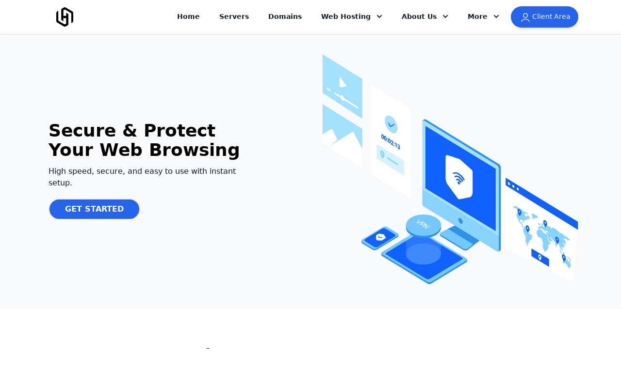

--- FILE ---
content_type: text/html
request_url: https://hostylus.com/vpn/
body_size: 23385
content:
<!DOCTYPE html><html lang="en"><head><meta charset="utf-8"/><meta http-equiv="x-ua-compatible" content="ie=edge"/><meta name="viewport" content="width=device-width, initial-scale=1, shrink-to-fit=no"/><style data-href="/styles.f6922daa9f8675b3a654.css" data-identity="gatsby-global-css">.tl-edges{max-width:100%;overflow-x:hidden}.tl-wrapper{float:left;position:relative;width:100%}.tl-wrapper+.tl-wrapper{margin-left:-100%;margin-right:0}
/*! tailwindcss v2.1.2 | MIT License | https://tailwindcss.com*/

/*! modern-normalize v1.1.0 | MIT License | https://github.com/sindresorhus/modern-normalize */html{-webkit-text-size-adjust:100%;line-height:1.15;-moz-tab-size:4;-o-tab-size:4;tab-size:4}body{font-family:system-ui,-apple-system,Segoe UI,Roboto,Helvetica,Arial,sans-serif,Apple Color Emoji,Segoe UI Emoji;margin:0}hr{color:inherit;height:0}abbr[title]{-webkit-text-decoration:underline dotted;text-decoration:underline dotted}b,strong{font-weight:bolder}code,kbd,pre,samp{font-family:ui-monospace,SFMono-Regular,Consolas,Liberation Mono,Menlo,monospace;font-size:1em}small{font-size:80%}sub,sup{font-size:75%;line-height:0;position:relative;vertical-align:baseline}sub{bottom:-.25em}sup{top:-.5em}table{border-color:inherit;text-indent:0}button,input,optgroup,select,textarea{font-family:inherit;font-size:100%;line-height:1.15;margin:0}button,select{text-transform:none}[type=button],[type=reset],[type=submit],button{-webkit-appearance:button}legend{padding:0}progress{vertical-align:baseline}[type=search]{-webkit-appearance:textfield;outline-offset:-2px}summary{display:list-item}blockquote,dd,dl,figure,h1,h2,h3,h4,h5,h6,hr,p,pre{margin:0}button{background-color:transparent;background-image:none}button:focus{outline:1px dotted;outline:5px auto -webkit-focus-ring-color}fieldset,ol,ul{margin:0;padding:0}ol,ul{list-style:none}html{font-family:ui-sans-serif,system-ui,-apple-system,BlinkMacSystemFont,Segoe UI,Roboto,Helvetica Neue,Arial,Noto Sans,sans-serif,Apple Color Emoji,Segoe UI Emoji,Segoe UI Symbol,Noto Color Emoji;line-height:1.5}body{font-family:inherit;line-height:inherit}*,:after,:before{border:0 solid #e5e7eb;box-sizing:border-box}hr{border-top-width:1px}img{border-style:solid}textarea{resize:vertical}input::-moz-placeholder,textarea::-moz-placeholder{color:#9ca3af}input::placeholder,textarea::placeholder{color:#9ca3af}[role=button],button{cursor:pointer}table{border-collapse:collapse}h1,h2,h3,h4,h5,h6{font-size:inherit;font-weight:inherit}a{color:inherit;text-decoration:inherit}button,input,optgroup,select,textarea{color:inherit;line-height:inherit;padding:0}code,kbd,pre,samp{font-family:ui-monospace,SFMono-Regular,Menlo,Monaco,Consolas,Liberation Mono,Courier New,monospace}audio,canvas,embed,iframe,img,object,svg,video{display:block;vertical-align:middle}img,video{height:auto;max-width:100%}[multiple],[type=date],[type=email],[type=month],[type=number],[type=password],[type=search],[type=text],[type=time],[type=url],select,textarea{-webkit-appearance:none;-moz-appearance:none;appearance:none;background-color:#fff;border-color:#6b7280;border-radius:0;border-width:1px;font-size:1rem;line-height:1.5rem;padding:.5rem .75rem}[multiple]:focus,[type=date]:focus,[type=email]:focus,[type=month]:focus,[type=number]:focus,[type=password]:focus,[type=search]:focus,[type=text]:focus,[type=time]:focus,[type=url]:focus,select:focus,textarea:focus{--tw-ring-inset:var(--tw-empty,/*!*/ /*!*/);--tw-ring-offset-width:0px;--tw-ring-offset-color:#fff;--tw-ring-color:#2563eb;--tw-ring-offset-shadow:var(--tw-ring-inset) 0 0 0 var(--tw-ring-offset-width) var(--tw-ring-offset-color);--tw-ring-shadow:var(--tw-ring-inset) 0 0 0 calc(1px + var(--tw-ring-offset-width)) var(--tw-ring-color);border-color:#2563eb;box-shadow:var(--tw-ring-offset-shadow),var(--tw-ring-shadow),var(--tw-shadow,0 0 #0000);outline:2px solid transparent;outline-offset:2px}input::-moz-placeholder,textarea::-moz-placeholder{color:#6b7280;opacity:1}input::placeholder,textarea::placeholder{color:#6b7280;opacity:1}select{color-adjust:exact;background-image:url("data:image/svg+xml;charset=utf-8,%3Csvg xmlns='http://www.w3.org/2000/svg' fill='none' viewBox='0 0 20 20'%3E%3Cpath stroke='%236b7280' stroke-linecap='round' stroke-linejoin='round' stroke-width='1.5' d='m6 8 4 4 4-4'/%3E%3C/svg%3E");background-position:right .5rem center;background-repeat:no-repeat;background-size:1.5em 1.5em;padding-right:2.5rem;-webkit-print-color-adjust:exact}[multiple]{color-adjust:unset;background-image:none;background-position:0 0;background-repeat:unset;background-size:initial;padding-right:.75rem;-webkit-print-color-adjust:unset}[type=checkbox]{color-adjust:exact;-webkit-appearance:none;-moz-appearance:none;appearance:none;background-color:#fff;background-origin:border-box;border-color:#6b7280;border-radius:0;border-width:1px;color:#2563eb;display:inline-block;flex-shrink:0;height:1rem;padding:0;-webkit-print-color-adjust:exact;-webkit-user-select:none;-moz-user-select:none;user-select:none;vertical-align:middle;width:1rem}[type=checkbox]:focus{--tw-ring-inset:var(--tw-empty,/*!*/ /*!*/);--tw-ring-offset-width:2px;--tw-ring-offset-color:#fff;--tw-ring-color:#2563eb;--tw-ring-offset-shadow:var(--tw-ring-inset) 0 0 0 var(--tw-ring-offset-width) var(--tw-ring-offset-color);--tw-ring-shadow:var(--tw-ring-inset) 0 0 0 calc(2px + var(--tw-ring-offset-width)) var(--tw-ring-color);box-shadow:var(--tw-ring-offset-shadow),var(--tw-ring-shadow),var(--tw-shadow,0 0 #0000);outline:2px solid transparent;outline-offset:2px}[type=checkbox]:checked{background-image:url("data:image/svg+xml;charset=utf-8,%3Csvg xmlns='http://www.w3.org/2000/svg' fill='%23fff' viewBox='0 0 16 16'%3E%3Cpath d='M12.207 4.793a1 1 0 0 1 0 1.414l-5 5a1 1 0 0 1-1.414 0l-2-2a1 1 0 0 1 1.414-1.414L6.5 9.086l4.293-4.293a1 1 0 0 1 1.414 0z'/%3E%3C/svg%3E");background-position:50%;background-repeat:no-repeat;background-size:100% 100%}[type=checkbox]:checked,[type=checkbox]:checked:focus,[type=checkbox]:checked:hover{background-color:currentColor;border-color:transparent}[type=checkbox]:indeterminate{background-color:currentColor;background-image:url("data:image/svg+xml;charset=utf-8,%3Csvg xmlns='http://www.w3.org/2000/svg' fill='none' viewBox='0 0 16 16'%3E%3Cpath stroke='%23fff' stroke-linecap='round' stroke-linejoin='round' stroke-width='2' d='M4 8h8'/%3E%3C/svg%3E");background-position:50%;background-repeat:no-repeat;background-size:100% 100%;border-color:transparent}[type=checkbox]:indeterminate:focus,[type=checkbox]:indeterminate:hover{background-color:currentColor;border-color:transparent}[type=file]{background:unset;border-color:inherit;border-radius:0;border-width:0;font-size:unset;line-height:inherit;padding:0}[type=file]:focus{outline:1px auto -webkit-focus-ring-color}.container{width:100%}@media (min-width:768px){.container{max-width:768px}}@media (min-width:1024px){.container{max-width:1024px}}@media (min-width:1280px){.container{max-width:1280px}}@media (min-width:1536px){.container{max-width:1536px}}.space-y-2>:not([hidden])~:not([hidden]){--tw-space-y-reverse:0;margin-bottom:calc(.5rem*var(--tw-space-y-reverse));margin-top:calc(.5rem*(1 - var(--tw-space-y-reverse)))}.appearance-none{-webkit-appearance:none;-moz-appearance:none;appearance:none}.bg-transparent{background-color:transparent}.bg-black{--tw-bg-opacity:1;background-color:rgba(0,0,0,var(--tw-bg-opacity))}.bg-white{--tw-bg-opacity:1;background-color:rgba(255,255,255,var(--tw-bg-opacity))}.bg-gray-50{--tw-bg-opacity:1;background-color:rgba(249,250,251,var(--tw-bg-opacity))}.bg-gray-100{--tw-bg-opacity:1;background-color:rgba(243,244,246,var(--tw-bg-opacity))}.bg-gray-200{--tw-bg-opacity:1;background-color:rgba(229,231,235,var(--tw-bg-opacity))}.bg-gray-700{--tw-bg-opacity:1;background-color:rgba(55,65,81,var(--tw-bg-opacity))}.bg-blue-500{--tw-bg-opacity:1;background-color:rgba(59,130,246,var(--tw-bg-opacity))}.bg-blue-600{--tw-bg-opacity:1;background-color:rgba(37,99,235,var(--tw-bg-opacity))}.bg-blue-700{--tw-bg-opacity:1;background-color:rgba(29,78,216,var(--tw-bg-opacity))}.hover\:bg-white:hover{--tw-bg-opacity:1;background-color:rgba(255,255,255,var(--tw-bg-opacity))}.hover\:bg-gray-100:hover{--tw-bg-opacity:1;background-color:rgba(243,244,246,var(--tw-bg-opacity))}.hover\:bg-gray-300:hover{--tw-bg-opacity:1;background-color:rgba(209,213,219,var(--tw-bg-opacity))}.hover\:bg-gray-600:hover{--tw-bg-opacity:1;background-color:rgba(75,85,99,var(--tw-bg-opacity))}.hover\:bg-blue-600:hover{--tw-bg-opacity:1;background-color:rgba(37,99,235,var(--tw-bg-opacity))}.hover\:bg-blue-700:hover{--tw-bg-opacity:1;background-color:rgba(29,78,216,var(--tw-bg-opacity))}.hover\:bg-blue-800:hover{--tw-bg-opacity:1;background-color:rgba(30,64,175,var(--tw-bg-opacity))}.bg-none{background-image:none}.bg-gradient-to-r{background-image:linear-gradient(to right,var(--tw-gradient-stops))}.bg-gradient-to-l{background-image:linear-gradient(to left,var(--tw-gradient-stops))}.from-blue-600{--tw-gradient-from:#2563eb;--tw-gradient-stops:var(--tw-gradient-from),var(--tw-gradient-to,rgba(37,99,235,0))}.from-blue-700{--tw-gradient-from:#1d4ed8;--tw-gradient-stops:var(--tw-gradient-from),var(--tw-gradient-to,rgba(29,78,216,0))}.via-blue-700{--tw-gradient-stops:var(--tw-gradient-from),#1d4ed8,var(--tw-gradient-to,rgba(29,78,216,0))}.to-blue-600{--tw-gradient-to:#2563eb}.to-blue-900{--tw-gradient-to:#1e3a8a}.hover\:bg-opacity-10:hover{--tw-bg-opacity:0.1}.border-transparent{border-color:transparent}.border-black{--tw-border-opacity:1;border-color:rgba(0,0,0,var(--tw-border-opacity))}.border-gray-100{--tw-border-opacity:1;border-color:rgba(243,244,246,var(--tw-border-opacity))}.border-gray-200{--tw-border-opacity:1;border-color:rgba(229,231,235,var(--tw-border-opacity))}.border-gray-300{--tw-border-opacity:1;border-color:rgba(209,213,219,var(--tw-border-opacity))}.border-gray-500{--tw-border-opacity:1;border-color:rgba(107,114,128,var(--tw-border-opacity))}.border-gray-800{--tw-border-opacity:1;border-color:rgba(31,41,55,var(--tw-border-opacity))}.border-blue-600{--tw-border-opacity:1;border-color:rgba(37,99,235,var(--tw-border-opacity))}.hover\:border-gray-700:hover{--tw-border-opacity:1;border-color:rgba(55,65,81,var(--tw-border-opacity))}.hover\:border-yellow-400:hover{--tw-border-opacity:1;border-color:rgba(251,191,36,var(--tw-border-opacity))}.hover\:border-blue-300:hover{--tw-border-opacity:1;border-color:rgba(147,197,253,var(--tw-border-opacity))}.hover\:border-blue-600:hover{--tw-border-opacity:1;border-color:rgba(37,99,235,var(--tw-border-opacity))}.rounded-none{border-radius:0}.rounded-sm{border-radius:.125rem}.rounded{border-radius:.25rem}.rounded-md{border-radius:.375rem}.rounded-lg{border-radius:.5rem}.rounded-xl{border-radius:.75rem}.rounded-2xl{border-radius:1rem}.rounded-3xl{border-radius:1.5rem}.rounded-full{border-radius:9999px}.rounded-r-full{border-bottom-right-radius:9999px;border-top-right-radius:9999px}.border-solid{border-style:solid}.border-2{border-width:2px}.border{border-width:1px}.border-t-2{border-top-width:2px}.border-r-2{border-right-width:2px}.border-b-2{border-bottom-width:2px}.border-b-4{border-bottom-width:4px}.border-t-8{border-top-width:8px}.cursor-default{cursor:default}.cursor-not-allowed{cursor:not-allowed}.block{display:block}.inline-block{display:inline-block}.inline{display:inline}.flex{display:flex}.inline-flex{display:inline-flex}.table{display:table}.grid{display:grid}.hidden{display:none}.flex-row{flex-direction:row}.flex-row-reverse{flex-direction:row-reverse}.flex-col{flex-direction:column}.flex-wrap{flex-wrap:wrap}.items-end{align-items:flex-end}.items-center{align-items:center}.content-center{align-content:center}.self-center{align-self:center}.justify-items-start{justify-items:start}.justify-items-center{justify-items:center}.justify-items-stretch{justify-items:stretch}.justify-start{justify-content:flex-start}.justify-center{justify-content:center}.justify-between{justify-content:space-between}.flex-1{flex:1 1 0%}.flex-auto{flex:1 1 auto}.flex-grow{flex-grow:1}.float-right{float:right}.font-sans{font-family:ui-sans-serif,system-ui,-apple-system,BlinkMacSystemFont,Segoe UI,Roboto,Helvetica Neue,Arial,Noto Sans,sans-serif,Apple Color Emoji,Segoe UI Emoji,Segoe UI Symbol,Noto Color Emoji}.font-lexend-deca{font-family:Lexend Deca,Sans-serif}.font-light{font-weight:300}.font-normal{font-weight:400}.font-medium{font-weight:500}.font-semibold{font-weight:600}.font-bold{font-weight:700}.font-extrabold{font-weight:800}.font-black{font-weight:900}.h-4{height:1rem}.h-5{height:1.25rem}.h-6{height:1.5rem}.h-7{height:1.75rem}.h-8{height:2rem}.h-10{height:2.5rem}.h-14{height:3.5rem}.h-16{height:4rem}.h-20{height:5rem}.h-24{height:6rem}.h-40{height:10rem}.h-44{height:11rem}.h-48{height:12rem}.h-64{height:16rem}.h-72{height:18rem}.h-80{height:20rem}.h-96{height:24rem}.h-auto{height:auto}.h-full{height:100%}.text-xs{font-size:.75rem;line-height:1rem}.text-sm{font-size:.875rem;line-height:1.25rem}.text-base{font-size:1rem;line-height:1.5rem}.text-lg{font-size:1.125rem}.text-lg,.text-xl{line-height:1.75rem}.text-xl{font-size:1.25rem}.text-2xl{font-size:1.5rem;line-height:2rem}.text-3xl{font-size:1.875rem;line-height:2.25rem}.text-4xl{font-size:2.25rem;line-height:2.5rem}.text-5xl{font-size:3rem;line-height:1}.text-7xl{font-size:4.5rem;line-height:1}.leading-8{line-height:2rem}.leading-9{line-height:2.25rem}.leading-10{line-height:2.5rem}.leading-tight{line-height:1.25}.leading-normal{line-height:1.5}.leading-loose{line-height:2}.list-inside{list-style-position:inside}.list-disc{list-style-type:disc}.m-2{margin:.5rem}.m-3{margin:.75rem}.m-5{margin:1.25rem}.m-auto{margin:auto}.mx-0{margin-left:0;margin-right:0}.my-1{margin-bottom:.25rem;margin-top:.25rem}.my-2{margin-bottom:.5rem;margin-top:.5rem}.mx-2{margin-left:.5rem;margin-right:.5rem}.my-3{margin-bottom:.75rem;margin-top:.75rem}.mx-3{margin-left:.75rem;margin-right:.75rem}.my-4{margin-bottom:1rem;margin-top:1rem}.my-5{margin-bottom:1.25rem;margin-top:1.25rem}.mx-5{margin-left:1.25rem;margin-right:1.25rem}.my-6{margin-bottom:1.5rem;margin-top:1.5rem}.my-8{margin-bottom:2rem;margin-top:2rem}.my-10{margin-bottom:2.5rem;margin-top:2.5rem}.mx-10{margin-left:2.5rem;margin-right:2.5rem}.my-16{margin-bottom:4rem;margin-top:4rem}.my-20{margin-bottom:5rem;margin-top:5rem}.my-32{margin-bottom:8rem;margin-top:8rem}.my-auto{margin-bottom:auto;margin-top:auto}.mx-auto{margin-left:auto;margin-right:auto}.mx-0\.5{margin-left:.125rem;margin-right:.125rem}.mt-1{margin-top:.25rem}.mr-1{margin-right:.25rem}.ml-1{margin-left:.25rem}.mt-2{margin-top:.5rem}.mr-2{margin-right:.5rem}.mb-2{margin-bottom:.5rem}.ml-2{margin-left:.5rem}.mt-3{margin-top:.75rem}.mr-3{margin-right:.75rem}.mb-3{margin-bottom:.75rem}.mt-4{margin-top:1rem}.mr-4{margin-right:1rem}.mb-4{margin-bottom:1rem}.ml-4{margin-left:1rem}.mt-5{margin-top:1.25rem}.mb-5{margin-bottom:1.25rem}.ml-5{margin-left:1.25rem}.mt-6{margin-top:1.5rem}.mb-6{margin-bottom:1.5rem}.mt-8{margin-top:2rem}.mb-8{margin-bottom:2rem}.ml-8{margin-left:2rem}.mt-10{margin-top:2.5rem}.mb-10{margin-bottom:2.5rem}.mb-12{margin-bottom:3rem}.mt-16{margin-top:4rem}.mr-16{margin-right:4rem}.mb-16{margin-bottom:4rem}.mr-20{margin-right:5rem}.mb-20{margin-bottom:5rem}.ml-20{margin-left:5rem}.mb-32{margin-bottom:8rem}.mr-1\.5{margin-right:.375rem}.-mr-1{margin-right:-.25rem}.-ml-1{margin-left:-.25rem}.max-h-16{max-height:4rem}.max-w-md{max-width:28rem}.max-w-lg{max-width:32rem}.max-w-2xl{max-width:42rem}.max-w-3xl{max-width:48rem}.max-w-4xl{max-width:56rem}.max-w-5xl{max-width:64rem}.max-w-6xl{max-width:72rem}.max-w-7xl{max-width:80rem}.min-h-screen{min-height:100vh}.min-w-min{min-width:-moz-min-content;min-width:min-content}.opacity-0{opacity:0}.opacity-50{opacity:.5}.opacity-70{opacity:.7}.opacity-100{opacity:1}.focus\:outline-none:focus,.outline-none{outline:2px solid transparent;outline-offset:2px}.p-1{padding:.25rem}.p-2{padding:.5rem}.p-3{padding:.75rem}.p-4{padding:1rem}.p-6{padding:1.5rem}.p-8{padding:2rem}.p-10{padding:2.5rem}.p-16{padding:4rem}.p-20{padding:5rem}.px-0{padding-left:0;padding-right:0}.py-1{padding-bottom:.25rem;padding-top:.25rem}.px-1{padding-left:.25rem;padding-right:.25rem}.py-2{padding-bottom:.5rem;padding-top:.5rem}.px-2{padding-left:.5rem;padding-right:.5rem}.py-3{padding-bottom:.75rem;padding-top:.75rem}.px-3{padding-left:.75rem;padding-right:.75rem}.py-4{padding-bottom:1rem;padding-top:1rem}.px-4{padding-left:1rem;padding-right:1rem}.py-5{padding-bottom:1.25rem;padding-top:1.25rem}.px-5{padding-left:1.25rem;padding-right:1.25rem}.py-6{padding-bottom:1.5rem;padding-top:1.5rem}.px-6{padding-left:1.5rem;padding-right:1.5rem}.py-7{padding-bottom:1.75rem;padding-top:1.75rem}.px-7{padding-left:1.75rem;padding-right:1.75rem}.py-8{padding-bottom:2rem;padding-top:2rem}.px-8{padding-left:2rem;padding-right:2rem}.py-10{padding-bottom:2.5rem;padding-top:2.5rem}.px-10{padding-left:2.5rem;padding-right:2.5rem}.px-12{padding-left:3rem;padding-right:3rem}.py-14{padding-bottom:3.5rem;padding-top:3.5rem}.px-14{padding-left:3.5rem;padding-right:3.5rem}.py-16{padding-bottom:4rem;padding-top:4rem}.px-16{padding-left:4rem;padding-right:4rem}.py-20{padding-bottom:5rem;padding-top:5rem}.px-20{padding-left:5rem;padding-right:5rem}.py-24{padding-bottom:6rem;padding-top:6rem}.px-24{padding-left:6rem;padding-right:6rem}.py-32{padding-bottom:8rem;padding-top:8rem}.px-32{padding-left:8rem;padding-right:8rem}.px-40{padding-left:10rem;padding-right:10rem}.px-64{padding-left:16rem;padding-right:16rem}.pt-1{padding-top:.25rem}.pb-1{padding-bottom:.25rem}.pl-1{padding-left:.25rem}.pt-2{padding-top:.5rem}.pt-3{padding-top:.75rem}.pl-3{padding-left:.75rem}.pt-4{padding-top:1rem}.pb-4{padding-bottom:1rem}.pb-5{padding-bottom:1.25rem}.pt-6{padding-top:1.5rem}.pb-6{padding-bottom:1.5rem}.pb-8{padding-bottom:2rem}.pt-10{padding-top:2.5rem}.pl-12{padding-left:3rem}.pt-16{padding-top:4rem}.pr-16{padding-right:4rem}.pr-24{padding-right:6rem}.pl-28{padding-left:7rem}.pb-32{padding-bottom:8rem}.pl-32{padding-left:8rem}.pl-40{padding-left:10rem}.pointer-events-auto{pointer-events:auto}.fixed{position:fixed}.absolute{position:absolute}.relative{position:relative}.sticky{position:sticky}.bottom-0{bottom:0}.top-2{top:.5rem}.-left-2{left:-.5rem}.-left-2\.5{left:-.625rem}.-right-1\/2{right:-50%}*{--tw-shadow:0 0 #0000}.shadow-sm{--tw-shadow:0 1px 2px 0 rgba(0,0,0,.05)}.shadow,.shadow-sm{box-shadow:var(--tw-ring-offset-shadow,0 0 #0000),var(--tw-ring-shadow,0 0 #0000),var(--tw-shadow)}.shadow{--tw-shadow:0 1px 3px 0 rgba(0,0,0,.1),0 1px 2px 0 rgba(0,0,0,.06)}.shadow-md{--tw-shadow:0 4px 6px -1px rgba(0,0,0,.1),0 2px 4px -1px rgba(0,0,0,.06)}.shadow-lg,.shadow-md{box-shadow:var(--tw-ring-offset-shadow,0 0 #0000),var(--tw-ring-shadow,0 0 #0000),var(--tw-shadow)}.shadow-lg{--tw-shadow:0 10px 15px -3px rgba(0,0,0,.1),0 4px 6px -2px rgba(0,0,0,.05)}.shadow-xl{--tw-shadow:0 20px 25px -5px rgba(0,0,0,.1),0 10px 10px -5px rgba(0,0,0,.04)}.shadow-2xl,.shadow-xl{box-shadow:var(--tw-ring-offset-shadow,0 0 #0000),var(--tw-ring-shadow,0 0 #0000),var(--tw-shadow)}.shadow-2xl{--tw-shadow:0 25px 50px -12px rgba(0,0,0,.25)}.shadow-3xl{--tw-shadow:0 0 20px 0 rgba(0,0,0,.2)}.hover\:shadow-lg:hover,.shadow-3xl{box-shadow:var(--tw-ring-offset-shadow,0 0 #0000),var(--tw-ring-shadow,0 0 #0000),var(--tw-shadow)}.hover\:shadow-lg:hover{--tw-shadow:0 10px 15px -3px rgba(0,0,0,.1),0 4px 6px -2px rgba(0,0,0,.05)}.hover\:shadow-xl:hover{--tw-shadow:0 20px 25px -5px rgba(0,0,0,.1),0 10px 10px -5px rgba(0,0,0,.04);box-shadow:var(--tw-ring-offset-shadow,0 0 #0000),var(--tw-ring-shadow,0 0 #0000),var(--tw-shadow)}*{--tw-ring-inset:var(--tw-empty,/*!*/ /*!*/);--tw-ring-offset-width:0px;--tw-ring-offset-color:#fff;--tw-ring-color:rgba(59,130,246,.5);--tw-ring-offset-shadow:0 0 #0000;--tw-ring-shadow:0 0 #0000}.fill-current{fill:currentColor}.text-left{text-align:left}.text-center{text-align:center}.text-right{text-align:right}.text-black{--tw-text-opacity:1;color:rgba(0,0,0,var(--tw-text-opacity))}.text-white{--tw-text-opacity:1;color:rgba(255,255,255,var(--tw-text-opacity))}.text-gray-50{--tw-text-opacity:1;color:rgba(249,250,251,var(--tw-text-opacity))}.text-gray-100{--tw-text-opacity:1;color:rgba(243,244,246,var(--tw-text-opacity))}.text-gray-400{--tw-text-opacity:1;color:rgba(156,163,175,var(--tw-text-opacity))}.text-gray-500{--tw-text-opacity:1;color:rgba(107,114,128,var(--tw-text-opacity))}.text-gray-600{--tw-text-opacity:1;color:rgba(75,85,99,var(--tw-text-opacity))}.text-gray-700{--tw-text-opacity:1;color:rgba(55,65,81,var(--tw-text-opacity))}.text-gray-800{--tw-text-opacity:1;color:rgba(31,41,55,var(--tw-text-opacity))}.text-gray-900{--tw-text-opacity:1;color:rgba(17,24,39,var(--tw-text-opacity))}.text-red-500{--tw-text-opacity:1;color:rgba(239,68,68,var(--tw-text-opacity))}.text-red-600{--tw-text-opacity:1;color:rgba(220,38,38,var(--tw-text-opacity))}.text-green-500{--tw-text-opacity:1;color:rgba(16,185,129,var(--tw-text-opacity))}.text-blue-500{--tw-text-opacity:1;color:rgba(59,130,246,var(--tw-text-opacity))}.text-blue-600{--tw-text-opacity:1;color:rgba(37,99,235,var(--tw-text-opacity))}.text-blue-700{--tw-text-opacity:1;color:rgba(29,78,216,var(--tw-text-opacity))}.hover\:text-gray-900:hover{--tw-text-opacity:1;color:rgba(17,24,39,var(--tw-text-opacity))}.hover\:text-blue-600:hover{--tw-text-opacity:1;color:rgba(37,99,235,var(--tw-text-opacity))}.hover\:text-blue-900:hover{--tw-text-opacity:1;color:rgba(30,58,138,var(--tw-text-opacity))}.uppercase{text-transform:uppercase}.capitalize{text-transform:capitalize}.underline{text-decoration:underline}.line-through{text-decoration:line-through}.no-underline{text-decoration:none}.antialiased{-webkit-font-smoothing:antialiased;-moz-osx-font-smoothing:grayscale}.tracking-widest{letter-spacing:.1em}.align-middle{vertical-align:middle}.visible{visibility:visible}.w-4{width:1rem}.w-5{width:1.25rem}.w-6{width:1.5rem}.w-7{width:1.75rem}.w-8{width:2rem}.w-11{width:2.75rem}.w-12{width:3rem}.w-14{width:3.5rem}.w-16{width:4rem}.w-20{width:5rem}.w-32{width:8rem}.w-40{width:10rem}.w-60{width:15rem}.w-72{width:18rem}.w-1\/2{width:50%}.w-1\/3{width:33.333333%}.w-2\/3{width:66.666667%}.w-1\/4{width:25%}.w-3\/4{width:75%}.w-1\/5{width:20%}.w-3\/5{width:60%}.w-4\/5{width:80%}.w-1\/6{width:16.666667%}.w-2\/6{width:33.333333%}.w-8\/12{width:66.666667%}.w-9\/12{width:75%}.w-full{width:100%}.w-max{width:-moz-max-content;width:max-content}.gap-1{gap:.25rem}.gap-2{gap:.5rem}.gap-3{gap:.75rem}.gap-4{gap:1rem}.gap-6{gap:1.5rem}.gap-10{gap:2.5rem}.grid-cols-1{grid-template-columns:repeat(1,minmax(0,1fr))}.grid-cols-2{grid-template-columns:repeat(2,minmax(0,1fr))}.grid-cols-3{grid-template-columns:repeat(3,minmax(0,1fr))}.grid-cols-4{grid-template-columns:repeat(4,minmax(0,1fr))}.grid-cols-5{grid-template-columns:repeat(5,minmax(0,1fr))}.grid-cols-7{grid-template-columns:repeat(7,minmax(0,1fr))}.col-span-3{grid-column:span 3/span 3}.col-span-4{grid-column:span 4/span 4}.transform{--tw-translate-x:0;--tw-translate-y:0;--tw-rotate:0;--tw-skew-x:0;--tw-skew-y:0;--tw-scale-x:1;--tw-scale-y:1;transform:translateX(var(--tw-translate-x)) translateY(var(--tw-translate-y)) rotate(var(--tw-rotate)) skewX(var(--tw-skew-x)) skewY(var(--tw-skew-y)) scaleX(var(--tw-scale-x)) scaleY(var(--tw-scale-y))}.origin-top-right{transform-origin:top right}.scale-95{--tw-scale-x:.95;--tw-scale-y:.95}.scale-100{--tw-scale-x:1;--tw-scale-y:1}.transition{transition-duration:.15s;transition-property:background-color,border-color,color,fill,stroke,opacity,box-shadow,transform,filter,-webkit-backdrop-filter;transition-property:background-color,border-color,color,fill,stroke,opacity,box-shadow,transform,filter,backdrop-filter;transition-property:background-color,border-color,color,fill,stroke,opacity,box-shadow,transform,filter,backdrop-filter,-webkit-backdrop-filter;transition-timing-function:cubic-bezier(.4,0,.2,1)}.ease-in{transition-timing-function:cubic-bezier(.4,0,1,1)}.ease-out{transition-timing-function:cubic-bezier(0,0,.2,1)}.ease-in-out{transition-timing-function:cubic-bezier(.4,0,.2,1)}.duration-75{transition-duration:75ms}.duration-100{transition-duration:.1s}.duration-150{transition-duration:.15s}.duration-500{transition-duration:.5s}@keyframes spin{to{transform:rotate(1turn)}}@keyframes ping{75%,to{opacity:0;transform:scale(2)}}@keyframes pulse{50%{opacity:.5}}@keyframes bounce{0%,to{animation-timing-function:cubic-bezier(.8,0,1,1);transform:translateY(-25%)}50%{animation-timing-function:cubic-bezier(0,0,.2,1);transform:none}}.filter{--tw-blur:var(--tw-empty,/*!*/ /*!*/);--tw-brightness:var(--tw-empty,/*!*/ /*!*/);--tw-contrast:var(--tw-empty,/*!*/ /*!*/);--tw-grayscale:var(--tw-empty,/*!*/ /*!*/);--tw-hue-rotate:var(--tw-empty,/*!*/ /*!*/);--tw-invert:var(--tw-empty,/*!*/ /*!*/);--tw-saturate:var(--tw-empty,/*!*/ /*!*/);--tw-sepia:var(--tw-empty,/*!*/ /*!*/);--tw-drop-shadow:var(--tw-empty,/*!*/ /*!*/);filter:var(--tw-blur) var(--tw-brightness) var(--tw-contrast) var(--tw-grayscale) var(--tw-hue-rotate) var(--tw-invert) var(--tw-saturate) var(--tw-sepia) var(--tw-drop-shadow)}.results ul:first-child{border:1px solid transparent;border-radius:10px 10px 0 0}.d-blue{color:#000d51}@keyframes rotate{to{transform:rotate(1turn)}}.countdown{border-radius:10px;box-sizing:border-box;overflow:hidden;position:relative;z-index:0}.countBorder{background-image:linear-gradient(rgba(21,96,241,.35),rgba(21,96,241,.35)),linear-gradient(rgba(21,96,241,.35),rgba(21,96,241,.35)),linear-gradient(#fff,#fff);background-position:0 0,100% 0,100% 100%,0 100%;background-repeat:no-repeat;background-size:50% 50%,50% 50%;box-sizing:border-box;height:200%;left:-50%;position:absolute;top:-50%;width:200%;z-index:-2}.Days .countBorder{animation:rotate 10s linear infinite}.Hours .countBorder{animation:rotate 8s linear infinite}.Minutes .countBorder{animation:rotate 6s linear infinite}.Seconds .countBorder{animation:rotate 4s linear infinite}@media (max-width:1100px){.countBorder{animation:none!important;background-position:50%!important;background-size:50%!important;height:200%!important;width:200%!important}}.countNumber{z-index:0}.countBg{background:#fff;border-radius:8px;box-sizing:border-box;height:90%;height:calc(100% - 8px);left:4px;position:absolute;top:4px;width:90%;width:calc(100% - 8px);z-index:-1}#menu-toggle:checked+#menu,#ssl-navbar-toggle:checked+#ssl-navbar,.countBg{display:block}body,html{overflow-x:hidden;scroll-behavior:smooth;width:100%}.DomainChecker{background-image:url(https://ik.imagekit.io/softylus/right_bg_u4aW776ey.png),url(https://ik.imagekit.io/softylus/left_bg_t8PQpBhTc.png);background-position:100% 0,0 100%;background-repeat:no-repeat,no-repeat;background-size:6% 160px}@media screen and (max-width:767px){.DomainChecker{background-size:15% 40%}}@media screen and (min-width:768px) and (max-width:1023px){.DomainChecker{background-size:10% 60%}.sc-bxivhb{width:60%!important}}@media screen and (min-width:1024px) and (max-width:1279px){.DomainChecker{background-size:8% 60%}}.InfiniteCarouselDots{transform:translatey(-95%)!important}.InfiniteCarouselArrow,.InfiniteCarouselDot:focus{outline:none!important}.planBox:hover .btn,.planBox:hover .save{background-color:#1d4ed8!important}.planBox:hover .btn{border-color:#1d4ed8!important;color:#fff!important}.btnSelect{margin:8% 18.5% 0}@supports (-webkit-appearance:none) or (-moz-appearance:none){input[type=checkbox].switch{--active:#000;--active-inner:#fff;--focus:2px rgba(0,0,0,.3);--border:#fff;--border-hover:#00000070;--background:#000;-webkit-appearance:none;-moz-appearance:none;appearance:none!important;background:var(--b,var(--background));border:1px solid var(--bc,var(--border));box-sizing:inherit;color:#000!important;height:30px;margin:0;outline:none;position:relative;transition:background .3s,border-color .3s,box-shadow .2s}input[type=checkbox].switch:after{content:""!important;display:block;left:0;position:absolute;top:0;transition:transform var(--d-t,.3s) var(--d-t-e,ease),opacity var(--d-o,.2s)}input[type=checkbox].switch:checked{--b:var(--active);--bc:var(--active);--d-o:0.3s;--d-t:0.6s;--d-t-e:cubic-bezier(0.2,0.85,0.32,1.2);background-image:none!important}input[type=checkbox].switch:hover:not(:checked):not(:disabled){--bc:var(--border-hover)}input[type=checkbox].switch:focus{box-shadow:0 0 0 var(--focus)}input[type=checkbox].switch{border-radius:22px;cursor:pointer;display:inline-block;font-size:14px;line-height:21px;margin-left:4px;vertical-align:top;width:60px}input[type=checkbox].switch:after{background:var(--ab,var(--border));border-radius:50%;box-sizing:inherit;height:18px;left:5px;top:5px;transform:translateX(var(--x,0));width:18px}input[type=checkbox].switch:checked{--ab:var(--active-inner);--x:30px}}.Epic{background-size:cover}.outline-0{outline:none}select:focus{--tw-ring-color:#cdcdcd!important;border-color:#cdcdcd!important}.scrolling{height:500px;overflow-y:scroll;width:250px}#scrolling::-webkit-scrollbar-track{background-color:transparent}#scrolling::-webkit-scrollbar{background-color:transparent;width:4px}#scrolling::-webkit-scrollbar-thumb{background-color:#ebebeb;border-radius:999px}.RRT__panel{border:none!important}.SharedHosting .RRT__tab{background:#f3f4f6!important;border-width:0 0 4px!important;font-weight:700;padding:.7em 2.3em!important}.SharedHosting .RRT__tabs{justify-content:center}.SharedHosting .RRT__tab--selected{border-color:#000!important}.slider a.previousButton{left:-10px!important}.slider a.nextButton{right:-10px!important}.RRT__accordion .RRT__tab{text-align:center}.InfiniteCarouselSlide{white-space:normal!important;width:auto!important}@media screen and (max-width:740px){.InfiniteCarouselFrame{width:112%!important}.sc-bxivhb{width:100%!important}}@media screen and (min-width:768px) and (max-width:888px){.DomainChecker{background-size:10% 60%}.sc-bxivhb{width:60%!important}}@media screen and (min-width:889px) and (max-width:1111px){.sc-bxivhb.evFjEp{width:42%}}button:focus{outline:none!important}.scrollingReviews{height:100px;overflow-y:scroll}#scrollingReviews::-webkit-scrollbar-track{background-color:transparent}#scrollingReviews::-webkit-scrollbar{background-color:transparent;width:3px}#scrollingReviews::-webkit-scrollbar-thumb{background-color:#ebebeb;border-radius:999px}@media screen and (max-width:1024px){.x-secrol{-webkit-overflow-scrolling:touch!important;border-radius:5px;display:flex;margin:3rem auto 0;overflow-x:auto;padding:1rem;scroll-padding:1rem;scroll-snap-type:x mandatory}.x-item-scroll{display:flex!important;flex:0 0 auto!important;overflow-y:hidden;padding:1rem}.x-item-scroll,.x-slide-scroll{align-items:center;justify-content:center;line-height:unset;scroll-snap-align:start}.x-slide-scroll{flex:0 0 auto;margin:.25rem}}@media screen and (min-width:768px) and (max-width:1023px){.x-slide-scroll{flex:0 0 45%!important}}@media screen and (width:1024px){.x-slide-scroll{flex:0 0 30%!important}}.sslPricing .RRT__tabs,.storagePricing .RRT__tabs{display:flex;flex-wrap:wrap;justify-content:space-evenly}.storagePricing .RRT__tab{background:transparent!important;border-color:#ccc!important;border-radius:5px;border-style:solid;border-width:2px;color:#5a5a5a;cursor:pointer;font-weight:600;margin:1%;padding:.5em 1.5em;white-space:nowrap;z-index:1}.storagePricing .RRT__container{background:#fff;border-radius:5px;padding:5%}.storagePricing .RRT__tab--selected{border-color:#2563eb!important;color:#2563eb!important;position:relative;z-index:2}.storagePricing .RRT__tab--selected:before{background:#fff;border-color:#2563eb;border-style:solid;border-width:0 2px 2px 0;bottom:-6px;content:"";height:10px;left:50%;margin-left:-5px;position:absolute;transform:rotate(45deg);width:10px;z-index:1}.sslPricing .RRT__tab{background:#fff!important;border:none!important;color:#9e9e9e;cursor:pointer;font-weight:500;margin:1%;padding:0!important;white-space:nowrap;z-index:1}.sslPricing .RRT__tab--selected{border-bottom:1px solid #2563eb!important;color:#2563eb!important;font-weight:700;z-index:2}.landingContainer{height:680px}.alice-carousel__prev-btn{left:-2%}.alice-carousel__next-btn,.alice-carousel__prev-btn{position:absolute;top:45%;width:-moz-fit-content!important;width:fit-content!important}.alice-carousel__next-btn{right:-2%}.alice-carousel__next-btn [data-area]:after,.alice-carousel__prev-btn [data-area]:after{content:""}.DomainLoadMore{background:#2563eb;color:#fff}.DomainLoadMore,.HDomainLoadMore{border-radius:20px;font-size:22px;font-weight:500;margin:7px 0;padding:5px;text-transform:uppercase;width:100%}.HDomainLoadMore{background:#fff;color:#000}.h-0{height:0}.How-it-works-list{color:gray;font-weight:400;list-style-image:url(https://ik.imagekit.io/softylus/blueTick_nzCxIZ4xA.svg);list-style-position:inside;text-align:left;width:70%}@media (max-width:768px){.How-it-works-list{width:100%}}.modal{background-color:#fff;border-radius:5px;box-shadow:0 0 15px 1px rgba(0,0,0,.12);font-size:12px}.modal>.header{border-bottom:1px solid gray;font-size:18px;padding:5px;text-align:center;width:100%}.modal>.actions,.modal>.content{padding:10px 5px;width:100%}.modal>.actions{margin:auto;text-align:center}.modal>.close{background:#fff;border:1px solid #cfcece;border-radius:18px;cursor:pointer;display:block;font-size:30px;line-height:20px;padding:0 4px 7px;position:absolute;right:-10px;top:-10px}.popup-overlay{overflow:auto}@keyframes anvil{0%{box-shadow:0 0 0 hsla(0,0%,95%,0);opacity:0;transform:scale(1) translateY(0)}1%{box-shadow:0 0 0 hsla(0,0%,95%,0);opacity:0;transform:scale(.96) translateY(10px)}to{box-shadow:0 0 500px hsla(0,0%,95%,0);opacity:1;transform:scale(1) translateY(0)}}.popup-content{-webkit-animation:anvil .3s cubic-bezier(.38,.1,.36,.9) forwards}.-left-21{left:-4.6rem}.top-21{top:4.5rem}@media (min-width:320px) and (max-width:359px){.w-29-per{width:70%!important}.w-custom{width:96%!important}.w-23-per{width:23%!important}}@media (max-width:767px){.popup-content{overflow-x:hidden;overflow-y:scroll}.modal{margin:4%}.modal>.close{right:0;top:0}}.w-10-per{width:10%}.w-29-per{width:29%}.w-31-per{width:31%}.storagePanel{padding-bottom:0!important;padding-top:5%!important}.wp-images .gatsby-image-wrapper.gatsby-image-wrapper-constrained{width:100%}.wp-images .gatsby-image-wrapper.gatsby-image-wrapper-constrained div{max-width:100%!important}.css-1wa3eu0-placeholder{overflow:hidden;text-overflow:ellipsis;white-space:nowrap}@media (max-width:767px){.mobile\:border-t-0{border-top-width:0}.mobile\:block{display:block}.mobile\:flex{display:flex}.mobile\:grid{display:grid}.mobile\:hidden{display:none}.mobile\:flex-row{flex-direction:row}.mobile\:flex-row-reverse{flex-direction:row-reverse}.mobile\:flex-col{flex-direction:column}.mobile\:flex-col-reverse{flex-direction:column-reverse}.mobile\:justify-items-center{justify-items:center}.mobile\:justify-center{justify-content:center}.mobile\:float-none{float:none}.mobile\:h-4{height:1rem}.mobile\:h-16{height:4rem}.mobile\:h-60{height:15rem}.mobile\:text-xs{font-size:.75rem;line-height:1rem}.mobile\:text-sm{font-size:.875rem;line-height:1.25rem}.mobile\:text-lg{font-size:1.125rem;line-height:1.75rem}.mobile\:text-xl{font-size:1.25rem;line-height:1.75rem}.mobile\:text-2xl{font-size:1.5rem;line-height:2rem}.mobile\:text-3xl{font-size:1.875rem;line-height:2.25rem}.mobile\:m-0{margin:0}.mobile\:m-4{margin:1rem}.mobile\:m-6{margin:1.5rem}.mobile\:m-8{margin:2rem}.mobile\:m-auto{margin:auto}.mobile\:mx-1{margin-left:.25rem;margin-right:.25rem}.mobile\:my-2{margin-bottom:.5rem;margin-top:.5rem}.mobile\:my-3{margin-bottom:.75rem;margin-top:.75rem}.mobile\:my-4{margin-bottom:1rem;margin-top:1rem}.mobile\:mx-4{margin-left:1rem;margin-right:1rem}.mobile\:my-10{margin-bottom:2.5rem;margin-top:2.5rem}.mobile\:mx-auto{margin-left:auto;margin-right:auto}.mobile\:mx-1\.5{margin-left:.375rem;margin-right:.375rem}.mobile\:mr-0{margin-right:0}.mobile\:ml-0{margin-left:0}.mobile\:ml-2{margin-left:.5rem}.mobile\:mt-3{margin-top:.75rem}.mobile\:mr-3{margin-right:.75rem}.mobile\:ml-3{margin-left:.75rem}.mobile\:mt-4{margin-top:1rem}.mobile\:mt-5{margin-top:1.25rem}.mobile\:mb-5{margin-bottom:1.25rem}.mobile\:mt-6{margin-top:1.5rem}.mobile\:mt-8{margin-top:2rem}.mobile\:mb-8{margin-bottom:2rem}.mobile\:mr-16{margin-right:4rem}.mobile\:max-h-16{max-height:4rem}.mobile\:p-0{padding:0}.mobile\:p-3{padding:.75rem}.mobile\:p-4{padding:1rem}.mobile\:p-5{padding:1.25rem}.mobile\:p-6{padding:1.5rem}.mobile\:p-10{padding:2.5rem}.mobile\:p-0\.5{padding:.125rem}.mobile\:py-0{padding-bottom:0;padding-top:0}.mobile\:px-0{padding-left:0;padding-right:0}.mobile\:px-1{padding-left:.25rem;padding-right:.25rem}.mobile\:py-2{padding-bottom:.5rem;padding-top:.5rem}.mobile\:px-2{padding-left:.5rem;padding-right:.5rem}.mobile\:py-3{padding-bottom:.75rem;padding-top:.75rem}.mobile\:px-3{padding-left:.75rem;padding-right:.75rem}.mobile\:py-4{padding-bottom:1rem;padding-top:1rem}.mobile\:px-4{padding-left:1rem;padding-right:1rem}.mobile\:px-5{padding-left:1.25rem;padding-right:1.25rem}.mobile\:px-6{padding-left:1.5rem;padding-right:1.5rem}.mobile\:py-8{padding-bottom:2rem;padding-top:2rem}.mobile\:px-8{padding-left:2rem;padding-right:2rem}.mobile\:py-10{padding-bottom:2.5rem;padding-top:2.5rem}.mobile\:px-10{padding-left:2.5rem;padding-right:2.5rem}.mobile\:px-12{padding-left:3rem;padding-right:3rem}.mobile\:px-0\.5{padding-left:.125rem;padding-right:.125rem}.mobile\:px-2\.5{padding-left:.625rem;padding-right:.625rem}.mobile\:pl-0{padding-left:0}.mobile\:pb-3{padding-bottom:.75rem}.mobile\:pl-4{padding-left:1rem}.mobile\:pr-8{padding-right:2rem}.mobile\:pb-8{padding-bottom:2rem}.mobile\:pl-20{padding-left:5rem}.mobile\:text-left{text-align:left}.mobile\:text-center{text-align:center}.mobile\:invisible{visibility:hidden}.mobile\:w-4{width:1rem}.mobile\:w-8{width:2rem}.mobile\:w-12{width:3rem}.mobile\:w-72{width:18rem}.mobile\:w-80{width:20rem}.mobile\:w-1\/2{width:50%}.mobile\:w-3\/4{width:75%}.mobile\:w-1\/5{width:20%}.mobile\:w-3\/5{width:60%}.mobile\:w-4\/5{width:80%}.mobile\:w-11\/12{width:91.666667%}.mobile\:w-full{width:100%}.mobile\:grid-cols-1{grid-template-columns:repeat(1,minmax(0,1fr))}.mobile\:grid-cols-2{grid-template-columns:repeat(2,minmax(0,1fr))}.mobile\:grid-cols-4{grid-template-columns:repeat(4,minmax(0,1fr))}.mobile\:col-span-3{grid-column:span 3/span 3}}@media (min-width:768px) and (max-width:1023px){.tablet\:block{display:block}.tablet\:flex{display:flex}.tablet\:grid{display:grid}.tablet\:hidden{display:none}.tablet\:flex-row{flex-direction:row}.tablet\:flex-col{flex-direction:column}.tablet\:flex-col-reverse{flex-direction:column-reverse}.tablet\:justify-center{justify-content:center}.tablet\:h-auto{height:auto}.tablet\:text-xs{font-size:.75rem;line-height:1rem}.tablet\:text-sm{font-size:.875rem;line-height:1.25rem}.tablet\:text-xl{font-size:1.25rem;line-height:1.75rem}.tablet\:text-3xl{font-size:1.875rem;line-height:2.25rem}.tablet\:text-4xl{font-size:2.25rem;line-height:2.5rem}.tablet\:m-8{margin:2rem}.tablet\:m-auto{margin:auto}.tablet\:my-0{margin-bottom:0;margin-top:0}.tablet\:mx-2{margin-left:.5rem;margin-right:.5rem}.tablet\:my-4{margin-bottom:1rem;margin-top:1rem}.tablet\:my-5{margin-bottom:1.25rem;margin-top:1.25rem}.tablet\:mx-5{margin-left:1.25rem;margin-right:1.25rem}.tablet\:mx-auto{margin-left:auto;margin-right:auto}.tablet\:ml-0{margin-left:0}.tablet\:mt-4{margin-top:1rem}.tablet\:mt-5{margin-top:1.25rem}.tablet\:ml-5{margin-left:1.25rem}.tablet\:mt-6{margin-top:1.5rem}.tablet\:ml-8{margin-left:2rem}.tablet\:ml-9{margin-left:2.25rem}.tablet\:ml-11{margin-left:2.75rem}.tablet\:mt-16{margin-top:4rem}.tablet\:p-4{padding:1rem}.tablet\:p-6{padding:1.5rem}.tablet\:p-8{padding:2rem}.tablet\:py-0{padding-bottom:0;padding-top:0}.tablet\:px-0{padding-left:0;padding-right:0}.tablet\:px-1{padding-left:.25rem;padding-right:.25rem}.tablet\:px-4{padding-left:1rem;padding-right:1rem}.tablet\:px-6{padding-left:1.5rem;padding-right:1.5rem}.tablet\:px-8{padding-left:2rem;padding-right:2rem}.tablet\:px-9{padding-left:2.25rem;padding-right:2.25rem}.tablet\:py-16{padding-bottom:4rem;padding-top:4rem}.tablet\:px-16{padding-left:4rem;padding-right:4rem}.tablet\:px-0\.5{padding-left:.125rem;padding-right:.125rem}.tablet\:pl-0{padding-left:0}.tablet\:text-center{text-align:center}.tablet\:align-bottom{vertical-align:bottom}.tablet\:invisible{visibility:hidden}.tablet\:w-80{width:20rem}.tablet\:w-1\/2{width:50%}.tablet\:w-1\/3{width:33.333333%}.tablet\:w-2\/3{width:66.666667%}.tablet\:w-3\/5{width:60%}.tablet\:w-4\/5{width:80%}.tablet\:w-5\/6{width:83.333333%}.tablet\:w-full{width:100%}.tablet\:grid-cols-1{grid-template-columns:repeat(1,minmax(0,1fr))}.tablet\:grid-cols-2{grid-template-columns:repeat(2,minmax(0,1fr))}.tablet\:grid-cols-3{grid-template-columns:repeat(3,minmax(0,1fr))}}@media (min-width:1024px) and (max-width:1279px){.laptop\:grid{display:grid}.laptop\:hidden{display:none}.laptop\:flex-col-reverse{flex-direction:column-reverse}.laptop\:mx-0{margin-left:0;margin-right:0}.laptop\:mx-6{margin-left:1.5rem;margin-right:1.5rem}.laptop\:mx-8{margin-left:2rem;margin-right:2rem}.laptop\:my-10{margin-bottom:2.5rem;margin-top:2.5rem}.laptop\:mt-2{margin-top:.5rem}.laptop\:mr-6{margin-right:1.5rem}.laptop\:mb-16{margin-bottom:4rem}.laptop\:p-2{padding:.5rem}.laptop\:p-6{padding:1.5rem}.laptop\:p-7{padding:1.75rem}.laptop\:py-0{padding-bottom:0;padding-top:0}.laptop\:px-1{padding-left:.25rem;padding-right:.25rem}.laptop\:px-4{padding-left:1rem;padding-right:1rem}.laptop\:px-5{padding-left:1.25rem;padding-right:1.25rem}.laptop\:px-6{padding-left:1.5rem;padding-right:1.5rem}.laptop\:px-8{padding-left:2rem;padding-right:2rem}.laptop\:px-10{padding-left:2.5rem;padding-right:2.5rem}.laptop\:px-12{padding-left:3rem;padding-right:3rem}.laptop\:px-16{padding-left:4rem;padding-right:4rem}.laptop\:pr-0{padding-right:0}.laptop\:pl-0{padding-left:0}.laptop\:pr-5{padding-right:1.25rem}.laptop\:pl-10{padding-left:2.5rem}.laptop\:text-center{text-align:center}.laptop\:w-1\/2{width:50%}.laptop\:w-2\/3{width:66.666667%}.laptop\:w-2\/5{width:40%}.laptop\:w-4\/5{width:80%}.laptop\:w-10\/12,.laptop\:w-5\/6{width:83.333333%}.laptop\:w-11\/12{width:91.666667%}.laptop\:w-full{width:100%}.laptop\:grid-cols-2{grid-template-columns:repeat(2,minmax(0,1fr))}.laptop\:grid-cols-4{grid-template-columns:repeat(4,minmax(0,1fr))}}@media (min-width:1280px) and (max-width:1535px){.desktop\:hidden{display:none}.desktop\:mx-20{margin-left:5rem;margin-right:5rem}.desktop\:max-h-full{max-height:100%}.desktop\:w-4\/5{width:80%}}@media (min-width:1536px){.wide-desktop\:hidden{display:none}.wide-desktop\:mx-20{margin-left:5rem;margin-right:5rem}}.alice-carousel .animated{animation-fill-mode:both}.alice-carousel .animated-out{z-index:1}.alice-carousel .fadeOut{animation-name:fadeOut}@keyframes fadeOut{0%{opacity:1}to{opacity:0;visibility:hidden}}.alice-carousel{direction:ltr;margin:auto;position:relative;width:100%}.alice-carousel__wrapper{height:auto;overflow-x:hidden;overflow-y:hidden}.alice-carousel__stage,.alice-carousel__wrapper{box-sizing:border-box;position:relative;width:100%}.alice-carousel__stage{backface-visibility:hidden;-webkit-backface-visibility:hidden;height:100%;margin:0;padding:0;transform-style:flat;-webkit-transform-style:flat;white-space:nowrap}.alice-carousel__stage-item{box-sizing:border-box;display:inline-block;height:100%;line-height:0;margin:0;padding:0;position:relative;vertical-align:top;white-space:normal;width:100%}.alice-carousel__stage-item *{line-height:normal}.alice-carousel__stage-item.__hidden{opacity:0;overflow:hidden}.alice-carousel__next-btn,.alice-carousel__prev-btn{box-sizing:border-box;display:inline-block;padding:10px 5px;width:50%}.alice-carousel__next-btn [data-area]:after,.alice-carousel__prev-btn [data-area]:after{content:attr(data-area);position:relative;text-transform:capitalize}.alice-carousel__prev-btn{text-align:right}.alice-carousel__next-btn{text-align:left}.alice-carousel__next-btn-item,.alice-carousel__prev-btn-item{color:#465798;cursor:pointer;display:inline-block;margin:0;padding:5px}.alice-carousel__next-btn-item:hover,.alice-carousel__prev-btn-item:hover{color:darkred}.alice-carousel__next-btn-item.__inactive,.alice-carousel__prev-btn-item.__inactive{opacity:.4;pointer-events:none}.alice-carousel__play-btn{display:inline-block;left:20px;position:absolute;top:30px}.alice-carousel__play-btn:hover{cursor:pointer}.alice-carousel__play-btn-wrapper{background-color:#fff;border-radius:50%;height:32px;padding:10px;position:relative;width:32px}.alice-carousel__play-btn-item{background:transparent;border:0;cursor:pointer;height:32px;outline:none;position:absolute;width:32px}.alice-carousel__play-btn-item:after,.alice-carousel__play-btn-item:before{border-color:transparent transparent transparent #465798;border-style:solid;border-width:8px 0 8px 15px;content:"";display:block;height:0;pointer-events:none;position:absolute;transition:all .4s linear;width:0}.alice-carousel__play-btn-item:before{height:14px;left:5px}.alice-carousel__play-btn-item:after{left:18px;top:7px}.alice-carousel__play-btn-item.__pause:after,.alice-carousel__play-btn-item.__pause:before{border-width:0 0 0 10px;height:30px}.alice-carousel__play-btn-item.__pause:after{left:18px;top:0}.alice-carousel__dots{list-style:none;margin:30px 3px 5px;padding:0;text-align:center}.alice-carousel__dots>li{display:inline-block}.alice-carousel__dots-item:not(.__custom){background-color:#e0e4fb;border-radius:50%;cursor:pointer;height:8px;width:8px}.alice-carousel__dots-item:not(.__custom):not(:last-child){margin-right:20px}.alice-carousel__dots-item:not(.__custom).__active,.alice-carousel__dots-item:not(.__custom):hover{background-color:#6e7ebc}.alice-carousel__slide-info{background-color:rgba(224,228,251,.6);border-radius:5px;color:#465798;display:inline-block;padding:5px 10px;position:absolute;right:20px;top:20px}.alice-carousel__slide-info-item{line-height:0;vertical-align:middle}.Accordion{border:1px solid #ccc;border-radius:10px;margin-bottom:10px;overflow:hidden;position:relative;width:100%}.Accordion.accordion-index-container{border:none;border-radius:0;margin-bottom:10px}.Accordion__header{align-items:center;background:#fff;border:none;color:rgba(0,0,0,.6);cursor:pointer;display:flex;font-size:15px;font-weight:500;height:40px;padding:0 15px;width:100%}.Accordion__header:after{background:url(/arrow-row-expand-down-ico-white.svg) no-repeat;content:"";display:inline-block;height:15px;position:absolute;right:15px;transform:rotate(180deg);transition:transform .3s;width:15px}.Accordion__header.accordion-index{background:#fff;color:#000;font-size:18px;font-weight:600;height:40px;padding:0 25px}.Accordion__header.accordion-index:after{background:url(/arrow-right.svg) no-repeat;content:"";display:inline-block;height:20px;left:0;position:absolute;transition:transform .3s;width:20px}.Accordion__header.accordion-index:not(.Accordion__header--collapsed):after{transform:rotate(90deg)}.Accordion__header--collapsed:after{transform:rotate(0deg)}.Accordion__body{color:rgba(107,114,128,var(--tw-text-opacity));height:auto;opacity:1;overflow-x:auto;overflow-y:hidden;padding:0 20px 20px;transition:all .2s}.Accordion__body--collapsed{height:0;opacity:0;padding:0 70px;transition:all .2s}.RRT__container{position:relative}.RRT__tabs{display:flex;flex-wrap:wrap}.RRT__accordion{flex-direction:column}.RRT__tab{background:#eee;border:1px solid #ddd;border-left-width:0;cursor:pointer;padding:.7em 1em;white-space:nowrap;z-index:1}.RRT__tab:focus{background-color:#e6e6e6;outline:0}.RRT__accordion .RRT__tab,.RRT__tab--first{border-left-width:1px}.RRT__tab--selected{background:#fff;border-color:#ddd #ddd #fff}.RRT__tab--selected:focus{background-color:#fff}.RRT__tab--disabled{cursor:not-allowed;opacity:.5}.RRT__tab:focus{z-index:2}.RRT__tab--selected .RRT__removable{position:relative}.RRT__tab--selected .RRT__removable-text{margin-right:10px}.RRT__tab--selected .RRT__removable-icon{font-size:18px;position:absolute;right:.5em;top:.2em}.RRT__panel{border:1px solid #ddd;margin-top:-1px;padding:1em}.RRT__panel--hidden{display:none}.RRT__accordion .RRT__panel{margin-top:0}.RRT__showmore{background:#eee;border:1px solid #ddd;cursor:pointer;margin-left:-1px;position:relative;white-space:nowrap;z-index:1}.RRT__showmore--selected{background:#fff;border-bottom:none}.RRT__showmore-label{bottom:-1px;padding:.7em 1em;position:relative;z-index:1}.RRT__showmore-label--selected{background-color:#eee}.RRT__showmore-list{display:none;position:absolute;right:-1px;top:100%}.RRT__showmore-list--opened{display:block}.RRT__inkbar-wrapper{width:100%}.RRT__inkbar{background-color:#00bfff;bottom:0;height:2px;margin-top:-2px;position:relative;transition:left .8s cubic-bezier(.23,1,.32,1);z-index:2}</style><meta name="generator" content="Gatsby 3.15.0"/><script>window.dataLayer = window.dataLayer || [];window.dataLayer.push({"platform":"gatsby"}); (function(w,d,s,l,i){w[l]=w[l]||[];w[l].push({'gtm.start': new Date().getTime(),event:'gtm.js'});var f=d.getElementsByTagName(s)[0], j=d.createElement(s),dl=l!='dataLayer'?'&l='+l:'';j.async=true;j.src= 'https://www.googletagmanager.com/gtm.js?id='+i+dl+'';f.parentNode.insertBefore(j,f); })(window,document,'script','dataLayer', 'GTM-57G3ZH3Z');</script><link rel="sitemap" type="application/xml" href="/sitemap.xml"/><link crossorigin href="https://www.google-analytics.com" rel="preconnect"/><link crossorigin href="https://fonts.googleapis.com" rel="preconnect"/><link rel="canonical" href="https://www.hostylus.com/vpn/" data-baseprotocol="https:" data-basehost="www.hostylus.com"/><title data-react-helmet="true">Domain Names, Websites, Hosting &amp; Online Marketing Tools - Hostylus | Hostylus</title><meta data-react-helmet="true" name="description" content="Easy VPN set-up that allows you to access any network from any device without data leakage. Feel safe to enjoy a fast browsing experience anywhere and anytime."/><meta data-react-helmet="true" property="og:title" content="Domain Names, Websites, Hosting &amp; Online Marketing Tools - Hostylus"/><meta data-react-helmet="true" property="og:image" content="/static/og-image-72c252fce93582dd9bf249cde327bba3.png"/><meta data-react-helmet="true" property="og:description" content="Easy VPN set-up that allows you to access any network from any device without data leakage. Feel safe to enjoy a fast browsing experience anywhere and anytime."/><meta data-react-helmet="true" property="og:type" content="website"/><meta data-react-helmet="true" name="twitter:card" content="summary"/><meta data-react-helmet="true" name="twitter:creator" content="@Softylus"/><meta data-react-helmet="true" name="twitter:title" content="Domain Names, Websites, Hosting &amp; Online Marketing Tools - Hostylus"/><meta data-react-helmet="true" name="twitter:description" content="Easy VPN set-up that allows you to access any network from any device without data leakage. Feel safe to enjoy a fast browsing experience anywhere and anytime."/><meta data-react-helmet="true" name="keywords" content="secure web browsing, most secure browser, browsers, High Speed Network, Unlimited Server Switching, most secure internet browser, best privacy browser, most secure browser 2021, new browser, most private browser, secure web browser, secure browsers, most secure browser for android, privacy browser, best private browser, how to browse privately, best private browser windows, untraceable web browsing, best web browser for android, safest browser, best browser for privacy"/><script data-react-helmet="true">{
        !function(){var analytics=window.analytics=window.analytics||[];if(!analytics.initialize)if(analytics.invoked)window.console&&console.error&&console.error("Segment snippet included twice.");else{analytics.invoked=!0;analytics.methods=["trackSubmit","trackClick","trackLink","trackForm","pageview","identify","reset","group","track","ready","alias","debug","page","once","off","on","addSourceMiddleware","addIntegrationMiddleware","setAnonymousId","addDestinationMiddleware"];analytics.factory=function(e){return function(){var t=Array.prototype.slice.call(arguments);t.unshift(e);analytics.push(t);return analytics}};for(var e=0;e<analytics.methods.length;e++){var key=analytics.methods[e];analytics[key]=analytics.factory(key)}analytics.load=function(key,e){var t=document.createElement("script");t.type="text/javascript";t.async=!0;t.src="https://cdn.segment.com/analytics.js/v1/" + key + "/analytics.min.js";var n=document.getElementsByTagName("script")[0];n.parentNode.insertBefore(t,n);analytics._loadOptions=e};analytics._writeKey="GZxAVg4piLHH4JdByC3ppRsikF2g7CnV";analytics.SNIPPET_VERSION="4.13.2";
  analytics.load("GZxAVg4piLHH4JdByC3ppRsikF2g7CnV");
  analytics.page();
  }}();
      }</script><style>.gatsby-image-wrapper{position:relative;overflow:hidden}.gatsby-image-wrapper picture.object-fit-polyfill{position:static!important}.gatsby-image-wrapper img{bottom:0;height:100%;left:0;margin:0;max-width:none;padding:0;position:absolute;right:0;top:0;width:100%;object-fit:cover}.gatsby-image-wrapper [data-main-image]{opacity:0;transform:translateZ(0);transition:opacity .25s linear;will-change:opacity}.gatsby-image-wrapper-constrained{display:inline-block;vertical-align:top}</style><noscript><style>.gatsby-image-wrapper noscript [data-main-image]{opacity:1!important}.gatsby-image-wrapper [data-placeholder-image]{opacity:0!important}</style></noscript><script type="module">const e="undefined"!=typeof HTMLImageElement&&"loading"in HTMLImageElement.prototype;e&&document.body.addEventListener("load",(function(e){if(void 0===e.target.dataset.mainImage)return;if(void 0===e.target.dataset.gatsbyImageSsr)return;const t=e.target;let a=null,n=t;for(;null===a&&n;)void 0!==n.parentNode.dataset.gatsbyImageWrapper&&(a=n.parentNode),n=n.parentNode;const o=a.querySelector("[data-placeholder-image]"),r=new Image;r.src=t.currentSrc,r.decode().catch((()=>{})).then((()=>{t.style.opacity=1,o&&(o.style.opacity=0,o.style.transition="opacity 500ms linear")}))}),!0);</script><link rel="icon" href="/favicon-32x32.png?v=8fcae64ea405faaf6a8f7ca730393d7e" type="image/png"/><link rel="manifest" href="/manifest.webmanifest" crossorigin="anonymous"/><meta name="theme-color" content="#10b981"/><link rel="apple-touch-icon" sizes="48x48" href="/icons/icon-48x48.png?v=8fcae64ea405faaf6a8f7ca730393d7e"/><link rel="apple-touch-icon" sizes="72x72" href="/icons/icon-72x72.png?v=8fcae64ea405faaf6a8f7ca730393d7e"/><link rel="apple-touch-icon" sizes="96x96" href="/icons/icon-96x96.png?v=8fcae64ea405faaf6a8f7ca730393d7e"/><link rel="apple-touch-icon" sizes="144x144" href="/icons/icon-144x144.png?v=8fcae64ea405faaf6a8f7ca730393d7e"/><link rel="apple-touch-icon" sizes="192x192" href="/icons/icon-192x192.png?v=8fcae64ea405faaf6a8f7ca730393d7e"/><link rel="apple-touch-icon" sizes="256x256" href="/icons/icon-256x256.png?v=8fcae64ea405faaf6a8f7ca730393d7e"/><link rel="apple-touch-icon" sizes="384x384" href="/icons/icon-384x384.png?v=8fcae64ea405faaf6a8f7ca730393d7e"/><link rel="apple-touch-icon" sizes="512x512" href="/icons/icon-512x512.png?v=8fcae64ea405faaf6a8f7ca730393d7e"/><script>
          (function(h,o,t,j,a,r){
              h.hj=h.hj||function(){(h.hj.q=h.hj.q||[]).push(arguments)};
              h._hjSettings={hjid:5071027,hjsv:6};
              a=o.getElementsByTagName('head')[0];
              r=o.createElement('script');r.async=1;
              r.src=t+h._hjSettings.hjid+j+h._hjSettings.hjsv;
              a.appendChild(r);
          })(window,document,'https://static.hotjar.com/c/hotjar-','.js?sv=');
        </script><script async src="https://www.googletagmanager.com/gtag/js?id=AW-16624821405"></script><script>
          window.dataLayer = window.dataLayer || [];
          function gtag(){dataLayer.push(arguments);}
          gtag('js', new Date());
          gtag('config', 'AW-16624821405');
          gtag('config', 'G-HSMH4WTZH5'); 
        </script><link as="script" rel="preload" href="/webpack-runtime-0534d47fd80905e60700.js"/><link as="script" rel="preload" href="/framework-9e9add8a53e5dc4d9a31.js"/><link as="script" rel="preload" href="/app-99a488f347c6264003de.js"/><link as="script" rel="preload" href="/790649abbfb2c9d79051ac9183bf63b4c74488c9-86e415369fa205d8d1d3.js"/><link as="script" rel="preload" href="/f53b10dd61cb230514c56c7a8d0055f37e37384b-3c758d167737e9a357b7.js"/><link as="script" rel="preload" href="/component---src-pages-vpn-js-a09cbf3508989edfa04e.js"/><link as="fetch" rel="preload" href="/page-data/vpn/page-data.json" crossorigin="anonymous"/><link as="fetch" rel="preload" href="/page-data/sq/d/2034270835.json" crossorigin="anonymous"/><link as="fetch" rel="preload" href="/page-data/sq/d/3128451518.json" crossorigin="anonymous"/><link as="fetch" rel="preload" href="/page-data/sq/d/3724162575.json" crossorigin="anonymous"/><link as="fetch" rel="preload" href="/page-data/app-data.json" crossorigin="anonymous"/></head><body><noscript><iframe src="https://www.googletagmanager.com/ns.html?id=GTM-57G3ZH3Z" height="0" width="0" style="display: none; visibility: hidden" aria-hidden="true"></iframe></noscript><div id="___gatsby"><div style="outline:none;" tabindex="-1" id="gatsby-focus-wrapper"><div class="tl-edges"><div style="z-index:1;opacity:1;" class="tl-wrapper tl-wrapper--mount tl-wrapper-status--entered"><div class="flex flex-col min-h-screen font-sans text-gray-900"><header style="z-index:10;"><div class="mobile:hidden tablet:hidden lg:px-20 px-6 bg-white shadow flex flex-wrap items-center py-3"><div class="flex-1 flex justify-between items-center"><a href="/"><img src="https://ik.imagekit.io/softylus/hostylus_RylJbcnlB.png" alt="Hostylus Logo" class="my-auto ml-20 pl-3 w-1/3 mobile:w-12 mobile:my-2 tablet:ml-11 tablet:pl-0 mobile:ml-2"/></a></div><div class="visible mobile:hidden desktop:w-4/5 tablet:w-1/2 mobile:w-1/2 h-full align-middle inline-block text-right"><ul class="inline-block mobile:invisible tablet:invisible"><li class="inline-block text-sm hover:font-bold delay-50 border-b-2 border-transparent mx-2 px-3 py-3 hover:border-blue-600"><a href="/" class="font-semibold hover:font-bold py-7">Home</a></li><li class="inline-block text-sm hover:font-bold delay-50 border-b-2 border-transparent mx-2 px-3 py-3 hover:border-blue-600"><a href="/vps-hosting" class="font-semibold hover:font-bold py-7">Servers</a></li><li class="inline-block text-sm hover:font-bold delay-50 border-b-2 border-transparent mx-2 px-3 py-3 hover:border-blue-600"><a href="/domains" class="font-semibold hover:font-bold py-7">Domains</a></li><li class="inline text-sm hover:font-bold delay-50 border-b-2 border-transparent mx-3 px-2 py-3 hover:border-blue-600"><div class="relative inline-block text-left"><button type="button" aria-haspopup="true" aria-expanded="false" class="inline-flex justify-center focus:outline-none transition duration-150 ease-in-out font-semibold">Web Hosting<svg xmlns="https://www.w3.org/2000/svg" viewBox="0 0 20 20" fill="currentColor" aria-hidden="true" class="-mr-1 ml-2 h-5 w-5"><path fill-rule="evenodd" d="M5.293 7.293a1 1 0 011.414 0L10 10.586l3.293-3.293a1 1 0 111.414 1.414l-4 4a1 1 0 01-1.414 0l-4-4a1 1 0 010-1.414z" clip-rule="evenodd"></path></svg></button><div class="bg-white origin-top-right absolute -right-1/2 mt-3 w-72 rounded-md shadow-xl transition ease-in duration-75 transform hidden scale-95"><div role="menu" aria-orientation="vertical" class="py-3"><a role="menuitem" href="/wordpress-hosting" class="block px-1 py-2 text-sm text-gray-700 hover:bg-gray-100 hover:text-gray-900 pointer-events-auto"><div class="flex text-left"><img src="/header/wordpress.svg" alt="WordPress hosting" class="w-14 h-14"/><div><p class="font-semibold text-lg text-gray-800 ">WordPress hosting</p><span class="text-xs">More than content management system</span></div></div></a><a role="menuitem" href="/web-hosting" class="block px-1 py-2 text-sm text-gray-700 hover:bg-gray-100 hover:text-gray-900 pointer-events-auto"><div class="flex text-left"><img src="/header/shared.svg" alt="Shared hosting" class="w-14 h-14"/><div><p class="font-semibold text-lg text-gray-800 ">Shared hosting</p><span class="text-xs">Affordable Shared Hosting</span></div></div></a><a role="menuitem" href="/business-hosting" class="block px-1 py-2 text-sm text-gray-700 hover:bg-gray-100 hover:text-gray-900 pointer-events-auto"><div class="flex text-left"><img src="/header/busniess.svg" alt="Business hosting" class="w-14 h-14"/><div><p class="font-semibold text-lg text-gray-800 ">Business hosting</p><span class="text-xs">Boost your online reach</span></div></div></a></div></div></div></li><li class="inline text-sm hover:font-bold delay-50 border-b-2 border-transparent mx-3 px-2 py-3 hover:border-blue-600"><div class="relative inline-block text-left"><button type="button" aria-haspopup="true" aria-expanded="false" class="inline-flex justify-center focus:outline-none transition duration-150 ease-in-out font-semibold">About Us<svg xmlns="https://www.w3.org/2000/svg" viewBox="0 0 20 20" fill="currentColor" aria-hidden="true" class="-mr-1 ml-2 h-5 w-5"><path fill-rule="evenodd" d="M5.293 7.293a1 1 0 011.414 0L10 10.586l3.293-3.293a1 1 0 111.414 1.414l-4 4a1 1 0 01-1.414 0l-4-4a1 1 0 010-1.414z" clip-rule="evenodd"></path></svg></button><div class="bg-white origin-top-right absolute -right-1/2 mt-3 w-72 rounded-md shadow-xl transition ease-in duration-75 transform hidden scale-95"><div role="menu" aria-orientation="vertical" class="py-3"><a role="menuitem" href="/about" class="block px-1 py-2 text-sm text-gray-700 hover:bg-gray-100 hover:text-gray-900 pointer-events-auto"><div class="flex text-left"><img src="/header/our-company.svg" alt="Our Company" class="w-14 h-14"/><div><p class="font-semibold text-lg text-gray-800 ">Our Company</p><span class="text-xs">More than content management system</span></div></div></a><a role="menuitem" href="/blog" class="block px-1 py-2 text-sm text-gray-700 hover:bg-gray-100 hover:text-gray-900 pointer-events-auto"><div class="flex text-left"><img src="/header/blog.svg" alt="Our Blog" class="w-14 h-14"/><div><p class="font-semibold text-lg text-gray-800 ">Our Blog</p><span class="text-xs">Affordable Shared Hosting</span></div></div></a></div></div></div></li><li class="inline text-sm hover:font-bold delay-50 border-b-2 border-transparent mx-3 px-2 py-3 hover:border-blue-600"><div class="relative inline-block text-left"><button type="button" aria-haspopup="true" aria-expanded="false" class="inline-flex justify-center focus:outline-none transition duration-150 ease-in-out font-semibold">More<svg xmlns="https://www.w3.org/2000/svg" viewBox="0 0 20 20" fill="currentColor" aria-hidden="true" class="-mr-1 ml-2 h-5 w-5"><path fill-rule="evenodd" d="M5.293 7.293a1 1 0 011.414 0L10 10.586l3.293-3.293a1 1 0 111.414 1.414l-4 4a1 1 0 01-1.414 0l-4-4a1 1 0 010-1.414z" clip-rule="evenodd"></path></svg></button><div class="bg-white origin-top-right absolute -right-1/2 mt-3 w-72 rounded-md shadow-xl transition ease-in duration-75 transform hidden scale-95"><div role="menu" aria-orientation="vertical" class="py-3"><a role="menuitem" href="/codeguard" class="block px-1 py-2 text-sm text-gray-700 hover:bg-gray-100 hover:text-gray-900 pointer-events-auto"><div class="flex text-left"><img src="/header/backup.svg" alt="Backups" class="w-14 h-14"/><div><p class="font-semibold text-lg text-gray-800 ">Backups</p><span class="text-xs">Protect your website with daily automated backups</span></div></div></a><a role="menuitem" href="/marketgoo" class="block px-1 py-2 text-sm text-gray-700 hover:bg-gray-100 hover:text-gray-900 pointer-events-auto"><div class="flex text-left"><img src="/header/seo.svg" alt="SEO Tools" class="w-14 h-14"/><div><p class="font-semibold text-lg text-gray-800 ">SEO Tools</p><span class="text-xs">Improve your Site's traffic and Grow your Business</span></div></div></a><a href="https://Softylus.com" role="menuitem" class="block px-1 py-2 text-sm text-gray-700 hover:bg-gray-100 hover:text-gray-900 pointer-events-auto"><div class="flex text-left"><img src="/header/softylusNew.svg" alt="Software Development" class="w-14 h-14"/><div><p class="font-semibold text-lg text-gray-800 ">Software Development</p><span class="text-xs">If it's hard on you Softylus will software it for you</span></div></div></a><a role="menuitem" href="/ssl" class="block px-1 py-2 text-sm text-gray-700 hover:bg-gray-100 hover:text-gray-900 pointer-events-auto"><div class="flex text-left"><img src="/header/ssl.svg" alt="SSL Certificates" class="w-14 h-14"/><div><p class="font-semibold text-lg text-gray-800 ">SSL Certificates</p><span class="text-xs">Establish trust and online security for your website visitors and business.</span></div></div></a><a href="https://coldproxy.com" role="menuitem" class="block px-1 py-2 text-sm text-gray-700 hover:bg-gray-100 hover:text-gray-900 pointer-events-auto"><div class="flex text-left"><img src="/header/proxie.svg" alt="Proxies" class="w-14 h-14"/><div><p class="font-semibold text-lg text-gray-800 ">Proxies</p><span class="text-xs">Premium Proxies</span></div></div></a><a role="menuitem" href="/vpn" class="block px-1 py-2 text-sm text-gray-700 hover:bg-gray-100 hover:text-gray-900 pointer-events-auto"><div class="flex text-left"><img src="/header/vpn.svg" alt="VPN Services" class="w-14 h-14"/><div><p class="font-semibold text-lg text-gray-800 ">VPN Services</p><span class="text-xs">Secure &amp; Protect Your Web Browsing
</span></div></div></a></div></div></div></li></ul><a href="https://client.hostylus.com/" target="_blank" rel="noreferrer nofollow"><button class="px-4 inline py-2 mr-16 capitalize bg-blue-600 shadow-md ml-1 text-white rounded-3xl font-medium text-sm"><span><img src="/user.svg" alt="User Icon" class="w-7 inline-block"/></span><span class="inline-block">client area</span></button></a></div></div><div class="my-1"><div class="grid gap-4 grid-cols-3 laptop:hidden desktop:hidden wide-desktop:hidden"><div></div><div class="flex-1 flex justify-between items-center text-center"><a rel="nofollow" href="/" class="m-auto"><img src="https://ik.imagekit.io/softylus/hostylus_RylJbcnlB.png" alt="Hostylus Logo" class="pl-3 w-16 my-4 mobile:w-12 mobile:my-2"/></a></div><div><div class="hidden mobile:block tablet:block"></div></div></div></div></header><main class="flex-1 w-full mx-auto "><div class="flex  bg-gray-50  mobile:flex-col-reverse"><div class="w-1/2  my-auto mobile:my-4 mobile:text-center tablet:align-bottom mobile:w-full tablet:ml-8 tablet:w-full"><span class="text-sm block w-2/3 m-auto mobile:text-xs uppercase font-bold tracking-widest text-black opacity-50 mobile:text-center tablet:w-full laptop:w-11/12"></span><h1 class="capitalize text-black font-bold w-2/3 m-auto mobile:mt-5 mobile:w-4/5  text-4xl mobile:text-2xl tablet:text-3xl tablet:mt-5  tablet:w-full laptop:w-11/12 ">Secure &amp; Protect Your Web Browsing</h1><p class="font-light w-2/3 my-3 m-auto tablet:text-sm mobile:w-full mobile:px-10 tablet:w-full laptop:w-11/12  mobile:text-center">High speed, secure, and easy to use with instant setup. </p><p style="color:#575757;" class="font-normal text-gray-400  w-2/3 my-5 m-auto tablet:text-sm mobile:w-full mobile:px-10   mobile:text-center tablet:w-full laptop:w-11/12"> <span class="font-black"></span></p><div class="w-2/3 tablet:w-full mx-auto laptop:w-11/12"><a href="#pricing"><button class=" outline-none bg-blue-600 py-2 tablet:text-xs font-bold text-white mobile:mr-3  rounded-3xl px-8 border-2 mb-2    uppercase laptop:mt-2">Get started</button></a><a class="hidden"><button class="outline-none py-2 tablet:text-xs font-black text-black mobile:mr-3 uppercase rounded-3xl px-8 border-2 border-black tablet:mt-4 mobile:mt-4"></button></a></div></div><div class="w-1/2 mx-10 mobile:m-auto mobile:text-center tablet:text-center mobile:w-full tablet:w-full"><div data-gatsby-image-wrapper class="gatsby-image-wrapper gatsby-image-wrapper-constrained mx-auto "><div style="max-width:600px;display:block;"><img alt role="presentation" aria-hidden="true" src="data:image/svg+xml;charset=utf-8,%3Csvg height='564' width='600' xmlns='http://www.w3.org/2000/svg' version='1.1'%3E%3C/svg%3E" style="max-width:100%;display:block;position:static;"/></div><img aria-hidden="true" data-placeholder-image style="opacity:1;transition:opacity 500ms linear;" decoding="async" src="[data-uri]" alt/><picture><source type="image/avif" data-srcset="/static/518890b3152d112601cbcc3e9ec85410/a9c17/vpnlanding.avif 150w,/static/518890b3152d112601cbcc3e9ec85410/48b72/vpnlanding.avif 300w,/static/518890b3152d112601cbcc3e9ec85410/1b684/vpnlanding.avif 600w,/static/518890b3152d112601cbcc3e9ec85410/b1719/vpnlanding.avif 1200w" sizes="(min-width: 600px) 600px, 100vw"/><source type="image/webp" data-srcset="/static/518890b3152d112601cbcc3e9ec85410/4179b/vpnlanding.webp 150w,/static/518890b3152d112601cbcc3e9ec85410/a3853/vpnlanding.webp 300w,/static/518890b3152d112601cbcc3e9ec85410/bb13e/vpnlanding.webp 600w,/static/518890b3152d112601cbcc3e9ec85410/f9064/vpnlanding.webp 1200w" sizes="(min-width: 600px) 600px, 100vw"/><img data-gatsby-image-ssr data-main-image style="opacity:0;" sizes="(min-width: 600px) 600px, 100vw" decoding="async" loading="lazy" data-src="/static/518890b3152d112601cbcc3e9ec85410/1e2dc/vpnlanding.png" data-srcset="/static/518890b3152d112601cbcc3e9ec85410/f0775/vpnlanding.png 150w,/static/518890b3152d112601cbcc3e9ec85410/030af/vpnlanding.png 300w,/static/518890b3152d112601cbcc3e9ec85410/1e2dc/vpnlanding.png 600w,/static/518890b3152d112601cbcc3e9ec85410/ba55b/vpnlanding.png 1200w" alt=" blue laptop screen with vpn icon"/></picture><noscript><picture><source type="image/avif" srcset="/static/518890b3152d112601cbcc3e9ec85410/a9c17/vpnlanding.avif 150w,/static/518890b3152d112601cbcc3e9ec85410/48b72/vpnlanding.avif 300w,/static/518890b3152d112601cbcc3e9ec85410/1b684/vpnlanding.avif 600w,/static/518890b3152d112601cbcc3e9ec85410/b1719/vpnlanding.avif 1200w" sizes="(min-width: 600px) 600px, 100vw"/><source type="image/webp" srcset="/static/518890b3152d112601cbcc3e9ec85410/4179b/vpnlanding.webp 150w,/static/518890b3152d112601cbcc3e9ec85410/a3853/vpnlanding.webp 300w,/static/518890b3152d112601cbcc3e9ec85410/bb13e/vpnlanding.webp 600w,/static/518890b3152d112601cbcc3e9ec85410/f9064/vpnlanding.webp 1200w" sizes="(min-width: 600px) 600px, 100vw"/><img data-gatsby-image-ssr data-main-image style="opacity:0;" sizes="(min-width: 600px) 600px, 100vw" decoding="async" loading="lazy" src="/static/518890b3152d112601cbcc3e9ec85410/1e2dc/vpnlanding.png" srcset="/static/518890b3152d112601cbcc3e9ec85410/f0775/vpnlanding.png 150w,/static/518890b3152d112601cbcc3e9ec85410/030af/vpnlanding.png 300w,/static/518890b3152d112601cbcc3e9ec85410/1e2dc/vpnlanding.png 600w,/static/518890b3152d112601cbcc3e9ec85410/ba55b/vpnlanding.png 1200w" alt=" blue laptop screen with vpn icon"/></picture></noscript><script type="module">const t="undefined"!=typeof HTMLImageElement&&"loading"in HTMLImageElement.prototype;if(t){const t=document.querySelectorAll("img[data-main-image]");for(let e of t){e.dataset.src&&(e.setAttribute("src",e.dataset.src),e.removeAttribute("data-src")),e.dataset.srcset&&(e.setAttribute("srcset",e.dataset.srcset),e.removeAttribute("data-srcset"));const t=e.parentNode.querySelectorAll("source[data-srcset]");for(let e of t)e.setAttribute("srcset",e.dataset.srcset),e.removeAttribute("data-srcset");e.complete&&(e.style.opacity=1)}}</script></div></div></div><div class="w-full m-auto flex undefined mobile:mt-8   mobile:flex-col-reverse "><div class="w-1/2 px-32 py-16 mobile:px-6  mobile:w-full tablet:px-4 laptop:px-16"><div><h2 class="font-extrabold text-4xl py-3 mobile:text-center mobile:text-3xl">Get secure and private access to the internet.</h2><p class=" text-lg text-gray-500 leading-normal py-3 mobile:text-center">Shield your personal data and get peace of mind each time you use public Wi-Fi, access personal and work accounts on the road, or just want to keep your browsing history to yourself.</p></div><div class=" py-2 mobile:px-2 "><div class="mobile:text-center px-2 flex flex-row"><svg width="20" height="20" viewBox="0 0 20 20" fill="none" xmlns="http://www.w3.org/2000/svg"><path d="M10 0C4.47715 0 0 4.47715 0 10C0 15.5229 4.47715 20 10 20C15.5229 20 20 15.5229 20 10C20 4.47715 15.5229 0 10 0ZM15.1013 8.85406L9.87293 14.0825C9.57797 14.3774 9.17781 14.5432 8.76062 14.5432C8.34344 14.5432 7.94332 14.3774 7.64832 14.0824L4.89879 11.3329C4.28449 10.7186 4.28449 9.72258 4.89883 9.10824C5.51316 8.49398 6.50914 8.49395 7.12344 9.10828L8.76066 10.7456L12.8767 6.62953C13.4911 6.01523 14.487 6.01523 15.1014 6.62957C15.7156 7.24375 15.7156 8.23977 15.1013 8.85406Z" fill="#00C891"></path></svg><span class="pl-3">Hide your IP address</span></div></div><div class=" py-2 mobile:px-2 "><div class="mobile:text-center px-2 flex flex-row"><svg width="20" height="20" viewBox="0 0 20 20" fill="none" xmlns="http://www.w3.org/2000/svg"><path d="M10 0C4.47715 0 0 4.47715 0 10C0 15.5229 4.47715 20 10 20C15.5229 20 20 15.5229 20 10C20 4.47715 15.5229 0 10 0ZM15.1013 8.85406L9.87293 14.0825C9.57797 14.3774 9.17781 14.5432 8.76062 14.5432C8.34344 14.5432 7.94332 14.3774 7.64832 14.0824L4.89879 11.3329C4.28449 10.7186 4.28449 9.72258 4.89883 9.10824C5.51316 8.49398 6.50914 8.49395 7.12344 9.10828L8.76066 10.7456L12.8767 6.62953C13.4911 6.01523 14.487 6.01523 15.1014 6.62957C15.7156 7.24375 15.7156 8.23977 15.1013 8.85406Z" fill="#00C891"></path></svg><span class="pl-3">Protect your online identity</span></div></div><div class=" py-2 mobile:px-2 "><div class="mobile:text-center px-2 flex flex-row"><svg width="20" height="20" viewBox="0 0 20 20" fill="none" xmlns="http://www.w3.org/2000/svg"><path d="M10 0C4.47715 0 0 4.47715 0 10C0 15.5229 4.47715 20 10 20C15.5229 20 20 15.5229 20 10C20 4.47715 15.5229 0 10 0ZM15.1013 8.85406L9.87293 14.0825C9.57797 14.3774 9.17781 14.5432 8.76062 14.5432C8.34344 14.5432 7.94332 14.3774 7.64832 14.0824L4.89879 11.3329C4.28449 10.7186 4.28449 9.72258 4.89883 9.10824C5.51316 8.49398 6.50914 8.49395 7.12344 9.10828L8.76066 10.7456L12.8767 6.62953C13.4911 6.01523 14.487 6.01523 15.1014 6.62957C15.7156 7.24375 15.7156 8.23977 15.1013 8.85406Z" fill="#00C891"></path></svg><span class="pl-3">No activity logs to track browsing</span></div></div><div class=" py-2 mobile:px-2 "><div class="mobile:text-center px-2 flex flex-row"><svg width="20" height="20" viewBox="0 0 20 20" fill="none" xmlns="http://www.w3.org/2000/svg"><path d="M10 0C4.47715 0 0 4.47715 0 10C0 15.5229 4.47715 20 10 20C15.5229 20 20 15.5229 20 10C20 4.47715 15.5229 0 10 0ZM15.1013 8.85406L9.87293 14.0825C9.57797 14.3774 9.17781 14.5432 8.76062 14.5432C8.34344 14.5432 7.94332 14.3774 7.64832 14.0824L4.89879 11.3329C4.28449 10.7186 4.28449 9.72258 4.89883 9.10824C5.51316 8.49398 6.50914 8.49395 7.12344 9.10828L8.76066 10.7456L12.8767 6.62953C13.4911 6.01523 14.487 6.01523 15.1014 6.62957C15.7156 7.24375 15.7156 8.23977 15.1013 8.85406Z" fill="#00C891"></path></svg><span class="pl-3"> Secure your bank transactions</span></div></div><div class=" py-2 mobile:px-2 "><div class="mobile:text-center px-2 flex flex-row"><svg width="20" height="20" viewBox="0 0 20 20" fill="none" xmlns="http://www.w3.org/2000/svg"><path d="M10 0C4.47715 0 0 4.47715 0 10C0 15.5229 4.47715 20 10 20C15.5229 20 20 15.5229 20 10C20 4.47715 15.5229 0 10 0ZM15.1013 8.85406L9.87293 14.0825C9.57797 14.3774 9.17781 14.5432 8.76062 14.5432C8.34344 14.5432 7.94332 14.3774 7.64832 14.0824L4.89879 11.3329C4.28449 10.7186 4.28449 9.72258 4.89883 9.10824C5.51316 8.49398 6.50914 8.49395 7.12344 9.10828L8.76066 10.7456L12.8767 6.62953C13.4911 6.01523 14.487 6.01523 15.1014 6.62957C15.7156 7.24375 15.7156 8.23977 15.1013 8.85406Z" fill="#00C891"></path></svg><span class="pl-3">Use military-grade encryption</span></div></div><div class=" py-2 mobile:px-2 "><div class="mobile:text-center px-2 flex flex-row"><svg width="20" height="20" viewBox="0 0 20 20" fill="none" xmlns="http://www.w3.org/2000/svg"><path d="M10 0C4.47715 0 0 4.47715 0 10C0 15.5229 4.47715 20 10 20C15.5229 20 20 15.5229 20 10C20 4.47715 15.5229 0 10 0ZM15.1013 8.85406L9.87293 14.0825C9.57797 14.3774 9.17781 14.5432 8.76062 14.5432C8.34344 14.5432 7.94332 14.3774 7.64832 14.0824L4.89879 11.3329C4.28449 10.7186 4.28449 9.72258 4.89883 9.10824C5.51316 8.49398 6.50914 8.49395 7.12344 9.10828L8.76066 10.7456L12.8767 6.62953C13.4911 6.01523 14.487 6.01523 15.1014 6.62957C15.7156 7.24375 15.7156 8.23977 15.1013 8.85406Z" fill="#00C891"></path></svg><span class="pl-3">Be safe on public Wi-Fi networks</span></div></div></div><div class="w-1/2 m-auto tablet:ml-5 mobile:w-full "><div class=" shadow-xl  w-max  mx-auto mobile:w-4/5"><img alt=" blue vpn icon showing protection process " src="/vpn/1.svg" class="mx-auto"/></div></div></div><div class="w-full m-auto flex flex-row-reverse mobile:mt-8   mobile:flex-col-reverse "><div class="w-1/2 px-32 py-16 mobile:px-6  mobile:w-full tablet:px-4 laptop:px-16"><div><h2 class="font-extrabold text-4xl py-3 mobile:text-center mobile:text-3xl">Stream and browse without limitations.</h2><p class=" text-lg text-gray-500 leading-normal py-3 mobile:text-center">From video streaming to social networks, our VPN works anywhere and allows you to access the sites and apps you love. Plus fast speeds for easy browsing and no more buffering or long waits.</p></div><div class=" py-2 mobile:px-6 "><div class="mobile:text-center px-2 flex flex-row "><svg width="20" height="20" viewBox="0 0 20 20" fill="none" xmlns="http://www.w3.org/2000/svg" class="inline mr-3"><path d="M10 0C4.47715 0 0 4.47715 0 10C0 15.5229 4.47715 20 10 20C15.5229 20 20 15.5229 20 10C20 4.47715 15.5229 0 10 0ZM15.1013 8.85406L9.87293 14.0825C9.57797 14.3774 9.17781 14.5432 8.76062 14.5432C8.34344 14.5432 7.94332 14.3774 7.64832 14.0824L4.89879 11.3329C4.28449 10.7186 4.28449 9.72258 4.89883 9.10824C5.51316 8.49398 6.50914 8.49395 7.12344 9.10828L8.76066 10.7456L12.8767 6.62953C13.4911 6.01523 14.487 6.01523 15.1014 6.62957C15.7156 7.24375 15.7156 8.23977 15.1013 8.85406Z" fill="#00C891"></path></svg><h2>Access blocked websites</h2></div></div><div class=" py-2 mobile:px-6 "><div class="mobile:text-center px-2 flex flex-row "><svg width="20" height="20" viewBox="0 0 20 20" fill="none" xmlns="http://www.w3.org/2000/svg" class="inline mr-3"><path d="M10 0C4.47715 0 0 4.47715 0 10C0 15.5229 4.47715 20 10 20C15.5229 20 20 15.5229 20 10C20 4.47715 15.5229 0 10 0ZM15.1013 8.85406L9.87293 14.0825C9.57797 14.3774 9.17781 14.5432 8.76062 14.5432C8.34344 14.5432 7.94332 14.3774 7.64832 14.0824L4.89879 11.3329C4.28449 10.7186 4.28449 9.72258 4.89883 9.10824C5.51316 8.49398 6.50914 8.49395 7.12344 9.10828L8.76066 10.7456L12.8767 6.62953C13.4911 6.01523 14.487 6.01523 15.1014 6.62957C15.7156 7.24375 15.7156 8.23977 15.1013 8.85406Z" fill="#00C891"></path></svg><h2>Watch streaming services anywhere</h2></div></div><div class=" py-2 mobile:px-6 "><div class="mobile:text-center px-2 flex flex-row "><svg width="20" height="20" viewBox="0 0 20 20" fill="none" xmlns="http://www.w3.org/2000/svg" class="inline mr-3"><path d="M10 0C4.47715 0 0 4.47715 0 10C0 15.5229 4.47715 20 10 20C15.5229 20 20 15.5229 20 10C20 4.47715 15.5229 0 10 0ZM15.1013 8.85406L9.87293 14.0825C9.57797 14.3774 9.17781 14.5432 8.76062 14.5432C8.34344 14.5432 7.94332 14.3774 7.64832 14.0824L4.89879 11.3329C4.28449 10.7186 4.28449 9.72258 4.89883 9.10824C5.51316 8.49398 6.50914 8.49395 7.12344 9.10828L8.76066 10.7456L12.8767 6.62953C13.4911 6.01523 14.487 6.01523 15.1014 6.62957C15.7156 7.24375 15.7156 8.23977 15.1013 8.85406Z" fill="#00C891"></path></svg><h2>Bypass local internet censorship</h2></div></div><div class=" py-2 mobile:px-6 "><div class="mobile:text-center px-2 flex flex-row "><svg width="20" height="20" viewBox="0 0 20 20" fill="none" xmlns="http://www.w3.org/2000/svg" class="inline mr-3"><path d="M10 0C4.47715 0 0 4.47715 0 10C0 15.5229 4.47715 20 10 20C15.5229 20 20 15.5229 20 10C20 4.47715 15.5229 0 10 0ZM15.1013 8.85406L9.87293 14.0825C9.57797 14.3774 9.17781 14.5432 8.76062 14.5432C8.34344 14.5432 7.94332 14.3774 7.64832 14.0824L4.89879 11.3329C4.28449 10.7186 4.28449 9.72258 4.89883 9.10824C5.51316 8.49398 6.50914 8.49395 7.12344 9.10828L8.76066 10.7456L12.8767 6.62953C13.4911 6.01523 14.487 6.01523 15.1014 6.62957C15.7156 7.24375 15.7156 8.23977 15.1013 8.85406Z" fill="#00C891"></path></svg><h2> Play region-locked games </h2></div></div><div class=" py-2 mobile:px-6 "><div class="mobile:text-center px-2 flex flex-row "><svg width="20" height="20" viewBox="0 0 20 20" fill="none" xmlns="http://www.w3.org/2000/svg" class="inline mr-3"><path d="M10 0C4.47715 0 0 4.47715 0 10C0 15.5229 4.47715 20 10 20C15.5229 20 20 15.5229 20 10C20 4.47715 15.5229 0 10 0ZM15.1013 8.85406L9.87293 14.0825C9.57797 14.3774 9.17781 14.5432 8.76062 14.5432C8.34344 14.5432 7.94332 14.3774 7.64832 14.0824L4.89879 11.3329C4.28449 10.7186 4.28449 9.72258 4.89883 9.10824C5.51316 8.49398 6.50914 8.49395 7.12344 9.10828L8.76066 10.7456L12.8767 6.62953C13.4911 6.01523 14.487 6.01523 15.1014 6.62957C15.7156 7.24375 15.7156 8.23977 15.1013 8.85406Z" fill="#00C891"></path></svg><h2>Get better deals online</h2></div></div><div class=" py-2 mobile:px-6 "><div class="mobile:text-center px-2 flex flex-row "><svg width="20" height="20" viewBox="0 0 20 20" fill="none" xmlns="http://www.w3.org/2000/svg" class="inline mr-3"><path d="M10 0C4.47715 0 0 4.47715 0 10C0 15.5229 4.47715 20 10 20C15.5229 20 20 15.5229 20 10C20 4.47715 15.5229 0 10 0ZM15.1013 8.85406L9.87293 14.0825C9.57797 14.3774 9.17781 14.5432 8.76062 14.5432C8.34344 14.5432 7.94332 14.3774 7.64832 14.0824L4.89879 11.3329C4.28449 10.7186 4.28449 9.72258 4.89883 9.10824C5.51316 8.49398 6.50914 8.49395 7.12344 9.10828L8.76066 10.7456L12.8767 6.62953C13.4911 6.01523 14.487 6.01523 15.1014 6.62957C15.7156 7.24375 15.7156 8.23977 15.1013 8.85406Z" fill="#00C891"></path></svg><h2>Stay private and anonymous </h2></div></div></div><div class="w-1/2 m-auto tablet:ml-5 mobile:w-full "><div class=" shadow-xl  w-max  mx-auto mobile:w-4/5"><img alt=" video loading screen" src="/vpn/2.svg" class="mx-auto"/></div></div></div><div class="p-16 m-auto mobile:p-4 tablet:p-4"><section><div class="tablet:p-8  flex m-auto laptop:my-10 bg-white mobile:my-10 mobile:flex-col-reverse tablet:mt-16 laptop:p-6"><div class="w-1/2 pl-40 tablet:pl-0  mobile:pl-0 m-auto mobile:text-center mobile:px-8 tablet:px-4 mobile:m-4 mobile:w-full tablet:w-full  laptop:pl-10 "><h2 class="  font-extrabold mobile:mt-5 mobile:text-center tablet:text-xl text-3xl mb-3  tablet:w-4/5 laptop:w-4/5">Protect all your devices.</h2><ul class="text-gray-700 font-semibold list-disc list-inside my-6 mobile:mx-4  text-left text-sm"></ul><p class="uppercase font-bold text-gray-500">1-click-setup VPN for Mac, Windows, iOS, and Android.</p><div class="font-light  my-3 mobile:w-full mobile:px-10   mobile:text-center"><p>Access the internet from anywhere, whether you're on a computer, smartphone, or tablet. Auto-configuration is supported for all major platforms* allowing you to surf unrestricted with no coding or complex setup required. <span class="font-semibold">Simply download and connect.</span></p><p class="text-sm my-2">* Other platforms can be configured manually.</p></div><div class=" mobile:w-full mobile:text-center  hidden"><a href="#" rel="noreferrer noopener" target="_blank" class="inline-block text-blue-600 font-black uppercase text-md underline mr-1 min-w-min"></a><img src="/arrow.svg" class="inline-block hidden"/></div><div class=" w-2/3 mobile:w-full mobile:text-center my-6 hidden"><a href="/ssl" class="text-black-600 font-semibold uppercase text-md rounded-full border-2 border-black py-2 px-6 mr-2">Shop now</a></div></div><div class="w-1/2 mx-10 my-10 tablet:m-auto mobile:m-auto mobile:text-center tablet:text-center mobile:w-full tablet:w-full"><div class="shadow-xl w-max mx-auto mobile:w-4/5"><img alt=" protection for all devices" src="/vpn/3.svg" class="mx-auto"/></div></div></div></section></div><section id="pricing" class="bg-gradient-to-r from-blue-600 via-blue-700 to-blue-900  w-full py-20 mx-auto text-center   mobile:pb-3 tablet:mx-5 mobile:w-full mobile:px-3 tablet:w-full laptop:w-full"><h2 class="text-4xl capitalize text-white font-extrabold text-center w-2/3 m-auto mobile:w-full mobile:text-2xl mobile:px-4 tablet:w-5/6 laptop:w-5/6">Just one subscription covers and protect up to 5 devices simultaneously.</h2><div class="flex flex-row"><div class="grid grid-cols-4 m-auto text-center mobile:grid-cols-1 tablet:grid-cols-2 "><div class="mx-3 p-8 bg-white border-solid border-2 rounded-lg my-16  mobile:my-3 mobile:w-72 mobile:p-3 tablet:w-80 tablet:mx-5"><p class="  text-xl mobile:text-2xl text-center font-semibold my-4">1 Month</p><p class="py-2 font-semibold text-black text-4xl text-center">$9.99 USD</p><ul class="m-auto text-center text-gray-600 leading-9 py-4"><li>No Restrictions</li><li>High Speed Network</li><li>Unlimited bandwidth</li><li>256-bit AES Encryption</li></ul><button class="mt-4 px-10 py-2 bg-blue-600  text-white rounded-md"><a>signup</a></button></div><div class="mx-3 p-8 bg-white border-solid border-2 rounded-lg my-16  mobile:my-3 mobile:w-72 mobile:p-3 tablet:w-80 tablet:mx-5"><p class="  text-xl mobile:text-2xl text-center font-semibold my-4">3 Months </p><p class="py-2 font-semibold text-black text-4xl text-center">$29.97 USD</p><ul class="m-auto text-center text-gray-600 leading-9 py-4"><li>No Restrictions</li><li>High Speed Network</li><li>Unlimited bandwidth</li><li>256-bit AES Encryption</li></ul><button class="mt-4 px-10 py-2 bg-blue-600  text-white rounded-md"><a>signup</a></button></div><div class="mx-3 p-8 bg-white border-solid border-2 rounded-lg my-16  mobile:my-3 mobile:w-72 mobile:p-3 tablet:w-80 tablet:mx-5"><p class="  text-xl mobile:text-2xl text-center font-semibold my-4">6 Months</p><p class="py-2 font-semibold text-black text-4xl text-center">$59.94 USD</p><ul class="m-auto text-center text-gray-600 leading-9 py-4"><li>No Restrictions</li><li>High Speed Network</li><li>Unlimited bandwidth</li><li>256-bit AES Encryption</li></ul><button class="mt-4 px-10 py-2 bg-blue-600  text-white rounded-md"><a>signup</a></button></div><div class="mx-3 p-8 bg-white border-solid border-2 rounded-lg my-16  mobile:my-3 mobile:w-72 mobile:p-3 tablet:w-80 tablet:mx-5"><p class="  text-xl mobile:text-2xl text-center font-semibold my-4">1 Year</p><p class="py-2 font-semibold text-black text-4xl text-center">$69.99 USD</p><ul class="m-auto text-center text-gray-600 leading-9 py-4"><li>No Restrictions</li><li>High Speed Network</li><li>Unlimited bandwidth</li><li>256-bit AES Encryption</li></ul><button class="mt-4 px-10 py-2 bg-blue-600  text-white rounded-md"><a>signup</a></button></div></div></div></section><section class="w-full m-auto my-16 text-center"><h2 class="font-extrabold text-center text-4xl mobile:w-full mobile:text-2xl mobile:px-4">All Subscription Plans include:</h2><section class="px-32 py-14 mobile:px-2 tablet:px-4 laptop:px-16"><div class="w-full grid grid-cols-4 mx-auto mobile:grid-cols-2 tablet:grid-cols-3"><div class="text-center mx-auto py-5"><img alt=" black and blue icons" src="/vpn/4.svg" class="mx-auto py-5 text-center w-18"/><p class="font-semibold text-lg">No Restrictions</p></div><div class="text-center mx-auto py-5"><img alt=" black and blue icons" src="/vpn/5.svg" class="mx-auto py-5 text-center w-18"/><p class="font-semibold text-lg">High Speed Network</p></div><div class="text-center mx-auto py-5"><img alt=" black and blue icons" src="/vpn/6.svg" class="mx-auto py-5 text-center w-18"/><p class="font-semibold text-lg">Unlimited bandwidth</p></div><div class="text-center mx-auto py-5"><img alt=" black and blue icons" src="/vpn/7.svg" class="mx-auto py-5 text-center w-18"/><p class="font-semibold text-lg"> 256-bit AES Encryption  </p></div><div class="text-center mx-auto py-5"><img alt=" black and blue icons" src="/vpn/8.svg" class="mx-auto py-5 text-center w-18"/><p class="font-semibold text-lg">OpenVPN, L2TP-IPsec and PPTP protocols</p></div><div class="text-center mx-auto py-5"><img alt=" black and blue icons" src="/vpn/9.svg" class="mx-auto py-5 text-center w-18"/><p class="font-semibold text-lg">Simultaneous connections on up to 5 devices </p></div><div class="text-center mx-auto py-5"><img alt=" black and blue icons" src="/vpn/10.svg" class="mx-auto py-5 text-center w-18"/><p class="font-semibold text-lg">Unlimited Server Switching </p></div><div class="text-center mx-auto py-5"><img alt=" black and blue icons" src="/vpn/11.svg" class="mx-auto py-5 text-center w-18"/><p class="font-semibold text-lg">24/7 US Based Support </p></div></div></section></section><section class="w-full m-auto mt-16 text-center p-4 tablet:p-8"><h2 class="font-extrabold mb-16 text-center text-4xl mobile:w-full mobile:text-2xl mobile:px-4 mobile:mb-8">Blazing fast speeds, unlimited bandwidth</h2><img alt="protection that has no geographical limits" src="/vpn/last-section.svg" class="mx-auto"/></section><section class="text-center m-auto w-full "><section class="px-32 m-auto text-center w-full justify-center  flex flex-row py-14 mobile:px-2  mobile:block tablet:px-4 laptop:px-4"><div class="shadow-lg m-5 w-1/5 h-44 py-16 mobile:w-full mobile:m-0 tablet:w-3/5 laptop:w-2/5"><p class="text-blue-600 text-5xl pb-1  tablet:text-4xl">1000+</p><h2 class="text-xl">Servers</h2></div><div class="shadow-lg m-5 w-1/5 h-44 py-16 mobile:w-full mobile:m-0 tablet:w-3/5 laptop:w-2/5"><p class="text-blue-600 text-5xl pb-1  tablet:text-4xl">40+</p><h2 class="text-xl">Countries</h2></div><div class="shadow-lg m-5 w-1/5 h-44 py-16 mobile:w-full mobile:m-0 tablet:w-3/5 laptop:w-2/5"><p class="text-blue-600 text-5xl pb-1 tablet:text-4xl">Unlimited</p><h2 class="text-xl">Bandwidth</h2></div></section></section></main><footer><div style="background-color:#F8F8F8;" class="px-32 mobile:px-2 tablet:px-6 laptop:px-16 "><div class="grid grid-cols-4  justify-items-center pt-16 pm-4  mobile:p-4 border-solid border-t-2 border-b-2 mobile:grid-cols-1 mobile:border-t-0"><div><img style="height:50px;width:200px;" src="/footer-logo2.svg" class="mb-3 w-16 h-16 mobile:mx-auto "/><p class="mobile:pb-3 mobile:text-center font-lexend-deca text-black opacity-70 text-sm py-2">Our mission at Hostylus is to deliver exceptional web hosting services that meet the unique needs of every user. We offer affordable prices that empower you to achieve your goals without limitations. Experience unparalleled performance, reliability, and support with our hosting solutions, designed to give you the groundbreaking experience you deserve. Join Hostylus today for unbeatable VPS hosting, shared hosting, cloud hosting, and more.</p><div class="mt-10 mb-4 flex flex-row"><img src="/paypal.svg" class="mb-3 h-14 w-14 mobile:mx-auto mx-2"/> <img src="/visadd.svg" class="mb-3 h-14 w-14 mobile:mx-auto mx-2"/> <img src="/master card.svg" class="mb-3 h-14 w-14 mobile:mx-auto mx-2"/> <img src="/bitcoin.svg" class="mb-3 h-14 w-14 mobile:mx-auto mx-2"/></div></div><div><h2 class="mobile:text-center text-sm text-black font-bold uppercase mb-3">hosting services</h2><nav><ul><li class="font-lexend-deca text-black opacity-70 font-400 text-sm py-2 mobile:text-center"><a href="/vps-hosting">VPS</a></li><li class="font-lexend-deca text-black opacity-70 font-400 text-sm py-2 mobile:text-center"><a href="/wordpress-hosting">Wordpress Hosting</a></li><li class="font-lexend-deca text-black opacity-70 font-400 text-sm py-2 mobile:text-center"><a href="/business-hosting">Business hosting</a></li><li class="font-lexend-deca text-black opacity-70 font-400 text-sm py-2 mobile:text-center"><a href="/domains">Domain Name</a></li><li class="font-lexend-deca text-black opacity-70 font-400 text-sm py-2 mobile:text-center"><a href="/web-hosting">Shared Hosting</a></li></ul></nav></div><div><h2 class="mobile:text-center font-bold text-sm text-black uppercase mb-3">ABOUT US</h2><nav><ul><li class="font-lexend-deca text-black opacity-70 font-400 text-sm py-2 mobile:text-center"><a href="/about">Our Company</a></li><li class="font-lexend-deca text-black opacity-70 font-400 text-sm py-2 mobile:text-center"><a href="/blog">Blog</a></li><li class="font-lexend-deca text-black opacity-70 font-400 text-sm py-2 mobile:text-center"><a href="/affiliate">Affiliate</a></li></ul></nav></div><div><h2 class="mobile:text-center font-bold text-sm text-black uppercase mb-3">MORE SERVICES</h2><nav><ul><li class="font-lexend-deca text-black opacity-70 font-400 text-sm py-2 mobile:text-center"><a href="/codeguard">Backups</a></li><li class="font-lexend-deca text-black opacity-70 font-400 text-sm py-2 mobile:text-center"><a href="/marketgoo">SEO Tools</a></li><li class="font-lexend-deca text-black opacity-70 font-400 text-sm py-2 mobile:text-center"><a target="_blank" rel="noreferrer noopener" href="https://Softylus.com">Software Development</a></li><li class="font-lexend-deca text-black opacity-70 font-400 text-sm py-2 mobile:text-center"><a href="/ssl">SSL Certificates</a></li><li class="font-lexend-deca text-black opacity-70 font-400 text-sm py-2 mobile:text-center"><a target="_blank" rel="noreferrer noopener" href="https://coldproxy.com">Proxies</a></li><li class="font-lexend-deca text-black opacity-70 font-400 text-sm py-2 mobile:text-center"><a href="/vpn">VPN Services</a></li></ul></nav></div></div><div class="grid justify-items-center py-2 grid-cols-1 border-b-2 tablet:hidden laptop:hidden desktop:hidden wide-desktop:hidden "><div class="mobile:flex mobile:justify-center py-2"><a href="https://www.instagram.com/hostylus/" rel="noreferrer noopener" target="_blank"><svg xmlns="https://www.w3.org/2000/svg" width="20" height="20" viewBox="0 0 24 24" class="inline-block   fill-current text-black  opacity-70 mr-2"><path d="M12 2.163c3.204 0 3.584.012 4.85.07 3.252.148 4.771 1.691 4.919 4.919.058 1.265.069 1.645.069 4.849 0 3.205-.012 3.584-.069 4.849-.149 3.225-1.664 4.771-4.919 4.919-1.266.058-1.644.07-4.85.07-3.204 0-3.584-.012-4.849-.07-3.26-.149-4.771-1.699-4.919-4.92-.058-1.265-.07-1.644-.07-4.849 0-3.204.013-3.583.07-4.849.149-3.227 1.664-4.771 4.919-4.919 1.266-.057 1.645-.069 4.849-.069zm0-2.163c-3.259 0-3.667.014-4.947.072-4.358.2-6.78 2.618-6.98 6.98-.059 1.281-.073 1.689-.073 4.948 0 3.259.014 3.668.072 4.948.2 4.358 2.618 6.78 6.98 6.98 1.281.058 1.689.072 4.948.072 3.259 0 3.668-.014 4.948-.072 4.354-.2 6.782-2.618 6.979-6.98.059-1.28.073-1.689.073-4.948 0-3.259-.014-3.667-.072-4.947-.196-4.354-2.617-6.78-6.979-6.98-1.281-.059-1.69-.073-4.949-.073zm0 5.838c-3.403 0-6.162 2.759-6.162 6.162s2.759 6.163 6.162 6.163 6.162-2.759 6.162-6.163c0-3.403-2.759-6.162-6.162-6.162zm0 10.162c-2.209 0-4-1.79-4-4 0-2.209 1.791-4 4-4s4 1.791 4 4c0 2.21-1.791 4-4 4zm6.406-11.845c-.796 0-1.441.645-1.441 1.44s.645 1.44 1.441 1.44c.795 0 1.439-.645 1.439-1.44s-.644-1.44-1.439-1.44z"></path></svg></a><a href="https://twitter.com/HostylusLLC" rel="noreferrer noopener" target="_blank"><svg xmlns="https://www.w3.org/2000/svg" width="20" height="20" viewBox="0 0 24 24" class="inline-block   fill-current text-black opacity-70 mx-2"><path d="M24 4.557c-.883.392-1.832.656-2.828.775 1.017-.609 1.798-1.574 2.165-2.724-.951.564-2.005.974-3.127 1.195-.897-.957-2.178-1.555-3.594-1.555-3.179 0-5.515 2.966-4.797 6.045-4.091-.205-7.719-2.165-10.148-5.144-1.29 2.213-.669 5.108 1.523 6.574-.806-.026-1.566-.247-2.229-.616-.054 2.281 1.581 4.415 3.949 4.89-.693.188-1.452.232-2.224.084.626 1.956 2.444 3.379 4.6 3.419-2.07 1.623-4.678 2.348-7.29 2.04 2.179 1.397 4.768 2.212 7.548 2.212 9.142 0 14.307-7.721 13.995-14.646.962-.695 1.797-1.562 2.457-2.549z"></path></svg></a><a href="https://www.facebook.com/hostylus/" rel="noreferrer noopener" target="_blank"><svg xmlns="https://www.w3.org/2000/svg" width="20" height="20" viewBox="0 0 24 24" class="inline-block   fill-current text-black opacity-70 mx-2"><path d="M9 8h-3v4h3v12h5v-12h3.642l.358-4h-4v-1.667c0-.955.192-1.333 1.115-1.333h2.885v-5h-3.808c-3.596 0-5.192 1.583-5.192 4.615v3.385z"></path></svg></a></div><div class="flex justify-start py-2 mobile:justify-center"><svg width="20" height="13" viewBox="0 0 23 16" fill="none" xmlns="https://www.w3.org/2000/svg" class="mr-1 my-1"><path d="M10.8347 10.7435C11.0519 10.8717 11.2963 10.923 11.5136 10.923C11.7308 10.923 11.9752 10.8717 12.1924 10.7435L23 4.5127V12.7948C23 14.5641 21.4793 16 19.6057 16H3.39433C1.52066 16 0 14.5641 0 12.7948V4.5127L10.8347 10.7435Z" fill="black" fill-opacity="0.7"></path><path d="M3.39455 0H19.6059C21.208 0 22.5657 1.07693 22.8916 2.51285L11.4866 9.07702L0.108839 2.51285C0.434696 1.07693 1.79243 0 3.39455 0Z" fill="black" fill-opacity="0.7"></path></svg><h2 class="text-sm font-400 text-black opacity-70"><a href="/cdn-cgi/l/email-protection" class="__cf_email__" data-cfemail="11787f777e51797e6265687d64623f727e7c">[email&#160;protected]</a></h2></div><div class="flex justify-start mobile:justify-center py-2"><svg width="19" height="25" viewBox="0 0 19 25" fill="none" xmlns="https://www.w3.org/2000/svg" class=" mr-1 mobile:mx-auto"><path d="M9.5 0C4.26233 0 0 4.23542 0 9.44271C0 16.8417 8.607 24.4812 8.97328 24.8021C9.12422 24.9344 9.31211 25 9.5 25C9.68789 25 9.87578 24.9344 10.0267 24.8031C10.393 24.4813 19 16.8417 19 9.44271C19 4.23542 14.7377 0 9.5 0ZM9.5 14.5833C6.58983 14.5833 4.22222 12.2469 4.22222 9.375C4.22222 6.50312 6.58983 4.16667 9.5 4.16667C12.4102 4.16667 14.7778 6.50312 14.7778 9.375C14.7778 12.2469 12.4102 14.5833 9.5 14.5833Z" fill="black" fill-opacity="0.7"></path></svg><h2 class="font-400 text-sm text-black opacity-70 mobile:text-center">2090 Lawrenceville Suwanee Rd. Ste A-690.Suwanee, GA 30024</h2></div></div><h6 class="text-center py-6 text-sm text-black opacity-70 mobile:py-3">©2024 Hostylus. All rights reserved</h6></div></footer></div></div></div></div><div id="gatsby-announcer" style="position:absolute;top:0px;width:1px;height:1px;padding:0px;overflow:hidden;clip:rect(0, 0, 0, 0);white-space:nowrap;border:0px;" aria-live="assertive" aria-atomic="true"></div></div><script data-cfasync="false" src="/cdn-cgi/scripts/5c5dd728/cloudflare-static/email-decode.min.js"></script><script>
              (function(h,o,t,j,a,r){
                  h.hj=h.hj||function(){(h.hj.q=h.hj.q||[]).push(arguments)};
                  h._hjSettings={hjid:2148324,hjsv:6};
                  a=o.getElementsByTagName('head')[0];
                  r=o.createElement('script');r.async=1;
                  r.src=t+h._hjSettings.hjid+j+h._hjSettings.hjsv;
                  a.appendChild(r);
              })(window,document,'https://static.hotjar.com/c/hotjar-','.js?sv=')
          </script><script id="gatsby-script-loader">/*<![CDATA[*/window.pagePath="/vpn/";/*]]>*/</script><script id="gatsby-chunk-mapping">/*<![CDATA[*/window.___chunkMapping={"app":["/app-99a488f347c6264003de.js"],"component---cache-caches-gatsby-plugin-offline-app-shell-js":["/component---cache-caches-gatsby-plugin-offline-app-shell-js-1494a61376a399285a01.js"],"component---src-pages-404-js":["/component---src-pages-404-js-e654feaf51378d070326.js"],"component---src-pages-about-js":["/component---src-pages-about-js-71e2f7f47db3d79c45d1.js"],"component---src-pages-affiliate-js":["/component---src-pages-affiliate-js-87e24481f22a0c986601.js"],"component---src-pages-business-hosting-js":["/component---src-pages-business-hosting-js-8a3ab8a3a2e7d6b95abb.js"],"component---src-pages-codeguard-js":["/component---src-pages-codeguard-js-c7cb124e14d46f60449c.js"],"component---src-pages-contact-js":["/component---src-pages-contact-js-4d7e33a31424c3669acf.js"],"component---src-pages-domains-js":["/component---src-pages-domains-js-8851c356f933760c7577.js"],"component---src-pages-index-js":["/component---src-pages-index-js-8e3b038b0069dd497300.js"],"component---src-pages-marketgoo-js":["/component---src-pages-marketgoo-js-ed0e68297981135fecd9.js"],"component---src-pages-ssl-dv-js":["/component---src-pages-ssl-dv-js-7d32d31efd2f79684087.js"],"component---src-pages-ssl-ev-js":["/component---src-pages-ssl-ev-js-bce337c87e1f818034c9.js"],"component---src-pages-ssl-js":["/component---src-pages-ssl-js-fc5f9a292d953fdefb2c.js"],"component---src-pages-ssl-ov-js":["/component---src-pages-ssl-ov-js-74fffa782832231ba631.js"],"component---src-pages-ssl-wildcard-js":["/component---src-pages-ssl-wildcard-js-1f952c79679247948d21.js"],"component---src-pages-student-hosting-js":["/component---src-pages-student-hosting-js-eed0ee863cd3a5e32514.js"],"component---src-pages-vpn-js":["/component---src-pages-vpn-js-a09cbf3508989edfa04e.js"],"component---src-pages-vps-hosting-js":["/component---src-pages-vps-hosting-js-b95c40614a2d6e26ec32.js"],"component---src-pages-web-hosting-js":["/component---src-pages-web-hosting-js-82c4db6329009e5de6bd.js"],"component---src-pages-wordpress-hosting-js":["/component---src-pages-wordpress-hosting-js-72f88371480601bb2061.js"],"component---src-templates-blog-page-js":["/component---src-templates-blog-page-js-77626ad5a348fef35202.js"],"component---src-templates-blog-post-js":["/component---src-templates-blog-post-js-0226dd5a179ae21b8285.js"],"component---src-templates-category-page-js":["/component---src-templates-category-page-js-1ca0e4f4f9114485fa56.js"]};/*]]>*/</script><script src="/component---src-pages-vpn-js-a09cbf3508989edfa04e.js" async></script><script src="/f53b10dd61cb230514c56c7a8d0055f37e37384b-3c758d167737e9a357b7.js" async></script><script src="/790649abbfb2c9d79051ac9183bf63b4c74488c9-86e415369fa205d8d1d3.js" async></script><script src="/app-99a488f347c6264003de.js" async></script><script src="/framework-9e9add8a53e5dc4d9a31.js" async></script><script src="/webpack-runtime-0534d47fd80905e60700.js" async></script><script defer src="https://static.cloudflareinsights.com/beacon.min.js/vcd15cbe7772f49c399c6a5babf22c1241717689176015" integrity="sha512-ZpsOmlRQV6y907TI0dKBHq9Md29nnaEIPlkf84rnaERnq6zvWvPUqr2ft8M1aS28oN72PdrCzSjY4U6VaAw1EQ==" data-cf-beacon='{"version":"2024.11.0","token":"ac2313c9adde4f029507de3afcdc92c9","r":1,"server_timing":{"name":{"cfCacheStatus":true,"cfEdge":true,"cfExtPri":true,"cfL4":true,"cfOrigin":true,"cfSpeedBrain":true},"location_startswith":null}}' crossorigin="anonymous"></script>
</body></html>

--- FILE ---
content_type: text/css
request_url: https://hostylus.com/styles.f6922daa9f8675b3a654.css
body_size: -793
content:
.tl-edges{max-width:100%;overflow-x:hidden}.tl-wrapper{float:left;position:relative;width:100%}.tl-wrapper+.tl-wrapper{margin-left:-100%;margin-right:0}
/*! tailwindcss v2.1.2 | MIT License | https://tailwindcss.com*/

/*! modern-normalize v1.1.0 | MIT License | https://github.com/sindresorhus/modern-normalize */html{-webkit-text-size-adjust:100%;line-height:1.15;-moz-tab-size:4;-o-tab-size:4;tab-size:4}body{font-family:system-ui,-apple-system,Segoe UI,Roboto,Helvetica,Arial,sans-serif,Apple Color Emoji,Segoe UI Emoji;margin:0}hr{color:inherit;height:0}abbr[title]{-webkit-text-decoration:underline dotted;text-decoration:underline dotted}b,strong{font-weight:bolder}code,kbd,pre,samp{font-family:ui-monospace,SFMono-Regular,Consolas,Liberation Mono,Menlo,monospace;font-size:1em}small{font-size:80%}sub,sup{font-size:75%;line-height:0;position:relative;vertical-align:baseline}sub{bottom:-.25em}sup{top:-.5em}table{border-color:inherit;text-indent:0}button,input,optgroup,select,textarea{font-family:inherit;font-size:100%;line-height:1.15;margin:0}button,select{text-transform:none}[type=button],[type=reset],[type=submit],button{-webkit-appearance:button}legend{padding:0}progress{vertical-align:baseline}[type=search]{-webkit-appearance:textfield;outline-offset:-2px}summary{display:list-item}blockquote,dd,dl,figure,h1,h2,h3,h4,h5,h6,hr,p,pre{margin:0}button{background-color:transparent;background-image:none}button:focus{outline:1px dotted;outline:5px auto -webkit-focus-ring-color}fieldset,ol,ul{margin:0;padding:0}ol,ul{list-style:none}html{font-family:ui-sans-serif,system-ui,-apple-system,BlinkMacSystemFont,Segoe UI,Roboto,Helvetica Neue,Arial,Noto Sans,sans-serif,Apple Color Emoji,Segoe UI Emoji,Segoe UI Symbol,Noto Color Emoji;line-height:1.5}body{font-family:inherit;line-height:inherit}*,:after,:before{border:0 solid #e5e7eb;box-sizing:border-box}hr{border-top-width:1px}img{border-style:solid}textarea{resize:vertical}input::-moz-placeholder,textarea::-moz-placeholder{color:#9ca3af}input::placeholder,textarea::placeholder{color:#9ca3af}[role=button],button{cursor:pointer}table{border-collapse:collapse}h1,h2,h3,h4,h5,h6{font-size:inherit;font-weight:inherit}a{color:inherit;text-decoration:inherit}button,input,optgroup,select,textarea{color:inherit;line-height:inherit;padding:0}code,kbd,pre,samp{font-family:ui-monospace,SFMono-Regular,Menlo,Monaco,Consolas,Liberation Mono,Courier New,monospace}audio,canvas,embed,iframe,img,object,svg,video{display:block;vertical-align:middle}img,video{height:auto;max-width:100%}[multiple],[type=date],[type=email],[type=month],[type=number],[type=password],[type=search],[type=text],[type=time],[type=url],select,textarea{-webkit-appearance:none;-moz-appearance:none;appearance:none;background-color:#fff;border-color:#6b7280;border-radius:0;border-width:1px;font-size:1rem;line-height:1.5rem;padding:.5rem .75rem}[multiple]:focus,[type=date]:focus,[type=email]:focus,[type=month]:focus,[type=number]:focus,[type=password]:focus,[type=search]:focus,[type=text]:focus,[type=time]:focus,[type=url]:focus,select:focus,textarea:focus{--tw-ring-inset:var(--tw-empty,/*!*/ /*!*/);--tw-ring-offset-width:0px;--tw-ring-offset-color:#fff;--tw-ring-color:#2563eb;--tw-ring-offset-shadow:var(--tw-ring-inset) 0 0 0 var(--tw-ring-offset-width) var(--tw-ring-offset-color);--tw-ring-shadow:var(--tw-ring-inset) 0 0 0 calc(1px + var(--tw-ring-offset-width)) var(--tw-ring-color);border-color:#2563eb;box-shadow:var(--tw-ring-offset-shadow),var(--tw-ring-shadow),var(--tw-shadow,0 0 #0000);outline:2px solid transparent;outline-offset:2px}input::-moz-placeholder,textarea::-moz-placeholder{color:#6b7280;opacity:1}input::placeholder,textarea::placeholder{color:#6b7280;opacity:1}select{color-adjust:exact;background-image:url("data:image/svg+xml;charset=utf-8,%3Csvg xmlns='http://www.w3.org/2000/svg' fill='none' viewBox='0 0 20 20'%3E%3Cpath stroke='%236b7280' stroke-linecap='round' stroke-linejoin='round' stroke-width='1.5' d='m6 8 4 4 4-4'/%3E%3C/svg%3E");background-position:right .5rem center;background-repeat:no-repeat;background-size:1.5em 1.5em;padding-right:2.5rem;-webkit-print-color-adjust:exact}[multiple]{color-adjust:unset;background-image:none;background-position:0 0;background-repeat:unset;background-size:initial;padding-right:.75rem;-webkit-print-color-adjust:unset}[type=checkbox]{color-adjust:exact;-webkit-appearance:none;-moz-appearance:none;appearance:none;background-color:#fff;background-origin:border-box;border-color:#6b7280;border-radius:0;border-width:1px;color:#2563eb;display:inline-block;flex-shrink:0;height:1rem;padding:0;-webkit-print-color-adjust:exact;-webkit-user-select:none;-moz-user-select:none;user-select:none;vertical-align:middle;width:1rem}[type=checkbox]:focus{--tw-ring-inset:var(--tw-empty,/*!*/ /*!*/);--tw-ring-offset-width:2px;--tw-ring-offset-color:#fff;--tw-ring-color:#2563eb;--tw-ring-offset-shadow:var(--tw-ring-inset) 0 0 0 var(--tw-ring-offset-width) var(--tw-ring-offset-color);--tw-ring-shadow:var(--tw-ring-inset) 0 0 0 calc(2px + var(--tw-ring-offset-width)) var(--tw-ring-color);box-shadow:var(--tw-ring-offset-shadow),var(--tw-ring-shadow),var(--tw-shadow,0 0 #0000);outline:2px solid transparent;outline-offset:2px}[type=checkbox]:checked{background-image:url("data:image/svg+xml;charset=utf-8,%3Csvg xmlns='http://www.w3.org/2000/svg' fill='%23fff' viewBox='0 0 16 16'%3E%3Cpath d='M12.207 4.793a1 1 0 0 1 0 1.414l-5 5a1 1 0 0 1-1.414 0l-2-2a1 1 0 0 1 1.414-1.414L6.5 9.086l4.293-4.293a1 1 0 0 1 1.414 0z'/%3E%3C/svg%3E");background-position:50%;background-repeat:no-repeat;background-size:100% 100%}[type=checkbox]:checked,[type=checkbox]:checked:focus,[type=checkbox]:checked:hover{background-color:currentColor;border-color:transparent}[type=checkbox]:indeterminate{background-color:currentColor;background-image:url("data:image/svg+xml;charset=utf-8,%3Csvg xmlns='http://www.w3.org/2000/svg' fill='none' viewBox='0 0 16 16'%3E%3Cpath stroke='%23fff' stroke-linecap='round' stroke-linejoin='round' stroke-width='2' d='M4 8h8'/%3E%3C/svg%3E");background-position:50%;background-repeat:no-repeat;background-size:100% 100%;border-color:transparent}[type=checkbox]:indeterminate:focus,[type=checkbox]:indeterminate:hover{background-color:currentColor;border-color:transparent}[type=file]{background:unset;border-color:inherit;border-radius:0;border-width:0;font-size:unset;line-height:inherit;padding:0}[type=file]:focus{outline:1px auto -webkit-focus-ring-color}.container{width:100%}@media (min-width:768px){.container{max-width:768px}}@media (min-width:1024px){.container{max-width:1024px}}@media (min-width:1280px){.container{max-width:1280px}}@media (min-width:1536px){.container{max-width:1536px}}.space-y-2>:not([hidden])~:not([hidden]){--tw-space-y-reverse:0;margin-bottom:calc(.5rem*var(--tw-space-y-reverse));margin-top:calc(.5rem*(1 - var(--tw-space-y-reverse)))}.appearance-none{-webkit-appearance:none;-moz-appearance:none;appearance:none}.bg-transparent{background-color:transparent}.bg-black{--tw-bg-opacity:1;background-color:rgba(0,0,0,var(--tw-bg-opacity))}.bg-white{--tw-bg-opacity:1;background-color:rgba(255,255,255,var(--tw-bg-opacity))}.bg-gray-50{--tw-bg-opacity:1;background-color:rgba(249,250,251,var(--tw-bg-opacity))}.bg-gray-100{--tw-bg-opacity:1;background-color:rgba(243,244,246,var(--tw-bg-opacity))}.bg-gray-200{--tw-bg-opacity:1;background-color:rgba(229,231,235,var(--tw-bg-opacity))}.bg-gray-700{--tw-bg-opacity:1;background-color:rgba(55,65,81,var(--tw-bg-opacity))}.bg-blue-500{--tw-bg-opacity:1;background-color:rgba(59,130,246,var(--tw-bg-opacity))}.bg-blue-600{--tw-bg-opacity:1;background-color:rgba(37,99,235,var(--tw-bg-opacity))}.bg-blue-700{--tw-bg-opacity:1;background-color:rgba(29,78,216,var(--tw-bg-opacity))}.hover\:bg-white:hover{--tw-bg-opacity:1;background-color:rgba(255,255,255,var(--tw-bg-opacity))}.hover\:bg-gray-100:hover{--tw-bg-opacity:1;background-color:rgba(243,244,246,var(--tw-bg-opacity))}.hover\:bg-gray-300:hover{--tw-bg-opacity:1;background-color:rgba(209,213,219,var(--tw-bg-opacity))}.hover\:bg-gray-600:hover{--tw-bg-opacity:1;background-color:rgba(75,85,99,var(--tw-bg-opacity))}.hover\:bg-blue-600:hover{--tw-bg-opacity:1;background-color:rgba(37,99,235,var(--tw-bg-opacity))}.hover\:bg-blue-700:hover{--tw-bg-opacity:1;background-color:rgba(29,78,216,var(--tw-bg-opacity))}.hover\:bg-blue-800:hover{--tw-bg-opacity:1;background-color:rgba(30,64,175,var(--tw-bg-opacity))}.bg-none{background-image:none}.bg-gradient-to-r{background-image:linear-gradient(to right,var(--tw-gradient-stops))}.bg-gradient-to-l{background-image:linear-gradient(to left,var(--tw-gradient-stops))}.from-blue-600{--tw-gradient-from:#2563eb;--tw-gradient-stops:var(--tw-gradient-from),var(--tw-gradient-to,rgba(37,99,235,0))}.from-blue-700{--tw-gradient-from:#1d4ed8;--tw-gradient-stops:var(--tw-gradient-from),var(--tw-gradient-to,rgba(29,78,216,0))}.via-blue-700{--tw-gradient-stops:var(--tw-gradient-from),#1d4ed8,var(--tw-gradient-to,rgba(29,78,216,0))}.to-blue-600{--tw-gradient-to:#2563eb}.to-blue-900{--tw-gradient-to:#1e3a8a}.hover\:bg-opacity-10:hover{--tw-bg-opacity:0.1}.border-transparent{border-color:transparent}.border-black{--tw-border-opacity:1;border-color:rgba(0,0,0,var(--tw-border-opacity))}.border-gray-100{--tw-border-opacity:1;border-color:rgba(243,244,246,var(--tw-border-opacity))}.border-gray-200{--tw-border-opacity:1;border-color:rgba(229,231,235,var(--tw-border-opacity))}.border-gray-300{--tw-border-opacity:1;border-color:rgba(209,213,219,var(--tw-border-opacity))}.border-gray-500{--tw-border-opacity:1;border-color:rgba(107,114,128,var(--tw-border-opacity))}.border-gray-800{--tw-border-opacity:1;border-color:rgba(31,41,55,var(--tw-border-opacity))}.border-blue-600{--tw-border-opacity:1;border-color:rgba(37,99,235,var(--tw-border-opacity))}.hover\:border-gray-700:hover{--tw-border-opacity:1;border-color:rgba(55,65,81,var(--tw-border-opacity))}.hover\:border-yellow-400:hover{--tw-border-opacity:1;border-color:rgba(251,191,36,var(--tw-border-opacity))}.hover\:border-blue-300:hover{--tw-border-opacity:1;border-color:rgba(147,197,253,var(--tw-border-opacity))}.hover\:border-blue-600:hover{--tw-border-opacity:1;border-color:rgba(37,99,235,var(--tw-border-opacity))}.rounded-none{border-radius:0}.rounded-sm{border-radius:.125rem}.rounded{border-radius:.25rem}.rounded-md{border-radius:.375rem}.rounded-lg{border-radius:.5rem}.rounded-xl{border-radius:.75rem}.rounded-2xl{border-radius:1rem}.rounded-3xl{border-radius:1.5rem}.rounded-full{border-radius:9999px}.rounded-r-full{border-bottom-right-radius:9999px;border-top-right-radius:9999px}.border-solid{border-style:solid}.border-2{border-width:2px}.border{border-width:1px}.border-t-2{border-top-width:2px}.border-r-2{border-right-width:2px}.border-b-2{border-bottom-width:2px}.border-b-4{border-bottom-width:4px}.border-t-8{border-top-width:8px}.cursor-default{cursor:default}.cursor-not-allowed{cursor:not-allowed}.block{display:block}.inline-block{display:inline-block}.inline{display:inline}.flex{display:flex}.inline-flex{display:inline-flex}.table{display:table}.grid{display:grid}.hidden{display:none}.flex-row{flex-direction:row}.flex-row-reverse{flex-direction:row-reverse}.flex-col{flex-direction:column}.flex-wrap{flex-wrap:wrap}.items-end{align-items:flex-end}.items-center{align-items:center}.content-center{align-content:center}.self-center{align-self:center}.justify-items-start{justify-items:start}.justify-items-center{justify-items:center}.justify-items-stretch{justify-items:stretch}.justify-start{justify-content:flex-start}.justify-center{justify-content:center}.justify-between{justify-content:space-between}.flex-1{flex:1 1 0%}.flex-auto{flex:1 1 auto}.flex-grow{flex-grow:1}.float-right{float:right}.font-sans{font-family:ui-sans-serif,system-ui,-apple-system,BlinkMacSystemFont,Segoe UI,Roboto,Helvetica Neue,Arial,Noto Sans,sans-serif,Apple Color Emoji,Segoe UI Emoji,Segoe UI Symbol,Noto Color Emoji}.font-lexend-deca{font-family:Lexend Deca,Sans-serif}.font-light{font-weight:300}.font-normal{font-weight:400}.font-medium{font-weight:500}.font-semibold{font-weight:600}.font-bold{font-weight:700}.font-extrabold{font-weight:800}.font-black{font-weight:900}.h-4{height:1rem}.h-5{height:1.25rem}.h-6{height:1.5rem}.h-7{height:1.75rem}.h-8{height:2rem}.h-10{height:2.5rem}.h-14{height:3.5rem}.h-16{height:4rem}.h-20{height:5rem}.h-24{height:6rem}.h-40{height:10rem}.h-44{height:11rem}.h-48{height:12rem}.h-64{height:16rem}.h-72{height:18rem}.h-80{height:20rem}.h-96{height:24rem}.h-auto{height:auto}.h-full{height:100%}.text-xs{font-size:.75rem;line-height:1rem}.text-sm{font-size:.875rem;line-height:1.25rem}.text-base{font-size:1rem;line-height:1.5rem}.text-lg{font-size:1.125rem}.text-lg,.text-xl{line-height:1.75rem}.text-xl{font-size:1.25rem}.text-2xl{font-size:1.5rem;line-height:2rem}.text-3xl{font-size:1.875rem;line-height:2.25rem}.text-4xl{font-size:2.25rem;line-height:2.5rem}.text-5xl{font-size:3rem;line-height:1}.text-7xl{font-size:4.5rem;line-height:1}.leading-8{line-height:2rem}.leading-9{line-height:2.25rem}.leading-10{line-height:2.5rem}.leading-tight{line-height:1.25}.leading-normal{line-height:1.5}.leading-loose{line-height:2}.list-inside{list-style-position:inside}.list-disc{list-style-type:disc}.m-2{margin:.5rem}.m-3{margin:.75rem}.m-5{margin:1.25rem}.m-auto{margin:auto}.mx-0{margin-left:0;margin-right:0}.my-1{margin-bottom:.25rem;margin-top:.25rem}.my-2{margin-bottom:.5rem;margin-top:.5rem}.mx-2{margin-left:.5rem;margin-right:.5rem}.my-3{margin-bottom:.75rem;margin-top:.75rem}.mx-3{margin-left:.75rem;margin-right:.75rem}.my-4{margin-bottom:1rem;margin-top:1rem}.my-5{margin-bottom:1.25rem;margin-top:1.25rem}.mx-5{margin-left:1.25rem;margin-right:1.25rem}.my-6{margin-bottom:1.5rem;margin-top:1.5rem}.my-8{margin-bottom:2rem;margin-top:2rem}.my-10{margin-bottom:2.5rem;margin-top:2.5rem}.mx-10{margin-left:2.5rem;margin-right:2.5rem}.my-16{margin-bottom:4rem;margin-top:4rem}.my-20{margin-bottom:5rem;margin-top:5rem}.my-32{margin-bottom:8rem;margin-top:8rem}.my-auto{margin-bottom:auto;margin-top:auto}.mx-auto{margin-left:auto;margin-right:auto}.mx-0\.5{margin-left:.125rem;margin-right:.125rem}.mt-1{margin-top:.25rem}.mr-1{margin-right:.25rem}.ml-1{margin-left:.25rem}.mt-2{margin-top:.5rem}.mr-2{margin-right:.5rem}.mb-2{margin-bottom:.5rem}.ml-2{margin-left:.5rem}.mt-3{margin-top:.75rem}.mr-3{margin-right:.75rem}.mb-3{margin-bottom:.75rem}.mt-4{margin-top:1rem}.mr-4{margin-right:1rem}.mb-4{margin-bottom:1rem}.ml-4{margin-left:1rem}.mt-5{margin-top:1.25rem}.mb-5{margin-bottom:1.25rem}.ml-5{margin-left:1.25rem}.mt-6{margin-top:1.5rem}.mb-6{margin-bottom:1.5rem}.mt-8{margin-top:2rem}.mb-8{margin-bottom:2rem}.ml-8{margin-left:2rem}.mt-10{margin-top:2.5rem}.mb-10{margin-bottom:2.5rem}.mb-12{margin-bottom:3rem}.mt-16{margin-top:4rem}.mr-16{margin-right:4rem}.mb-16{margin-bottom:4rem}.mr-20{margin-right:5rem}.mb-20{margin-bottom:5rem}.ml-20{margin-left:5rem}.mb-32{margin-bottom:8rem}.mr-1\.5{margin-right:.375rem}.-mr-1{margin-right:-.25rem}.-ml-1{margin-left:-.25rem}.max-h-16{max-height:4rem}.max-w-md{max-width:28rem}.max-w-lg{max-width:32rem}.max-w-2xl{max-width:42rem}.max-w-3xl{max-width:48rem}.max-w-4xl{max-width:56rem}.max-w-5xl{max-width:64rem}.max-w-6xl{max-width:72rem}.max-w-7xl{max-width:80rem}.min-h-screen{min-height:100vh}.min-w-min{min-width:-moz-min-content;min-width:min-content}.opacity-0{opacity:0}.opacity-50{opacity:.5}.opacity-70{opacity:.7}.opacity-100{opacity:1}.focus\:outline-none:focus,.outline-none{outline:2px solid transparent;outline-offset:2px}.p-1{padding:.25rem}.p-2{padding:.5rem}.p-3{padding:.75rem}.p-4{padding:1rem}.p-6{padding:1.5rem}.p-8{padding:2rem}.p-10{padding:2.5rem}.p-16{padding:4rem}.p-20{padding:5rem}.px-0{padding-left:0;padding-right:0}.py-1{padding-bottom:.25rem;padding-top:.25rem}.px-1{padding-left:.25rem;padding-right:.25rem}.py-2{padding-bottom:.5rem;padding-top:.5rem}.px-2{padding-left:.5rem;padding-right:.5rem}.py-3{padding-bottom:.75rem;padding-top:.75rem}.px-3{padding-left:.75rem;padding-right:.75rem}.py-4{padding-bottom:1rem;padding-top:1rem}.px-4{padding-left:1rem;padding-right:1rem}.py-5{padding-bottom:1.25rem;padding-top:1.25rem}.px-5{padding-left:1.25rem;padding-right:1.25rem}.py-6{padding-bottom:1.5rem;padding-top:1.5rem}.px-6{padding-left:1.5rem;padding-right:1.5rem}.py-7{padding-bottom:1.75rem;padding-top:1.75rem}.px-7{padding-left:1.75rem;padding-right:1.75rem}.py-8{padding-bottom:2rem;padding-top:2rem}.px-8{padding-left:2rem;padding-right:2rem}.py-10{padding-bottom:2.5rem;padding-top:2.5rem}.px-10{padding-left:2.5rem;padding-right:2.5rem}.px-12{padding-left:3rem;padding-right:3rem}.py-14{padding-bottom:3.5rem;padding-top:3.5rem}.px-14{padding-left:3.5rem;padding-right:3.5rem}.py-16{padding-bottom:4rem;padding-top:4rem}.px-16{padding-left:4rem;padding-right:4rem}.py-20{padding-bottom:5rem;padding-top:5rem}.px-20{padding-left:5rem;padding-right:5rem}.py-24{padding-bottom:6rem;padding-top:6rem}.px-24{padding-left:6rem;padding-right:6rem}.py-32{padding-bottom:8rem;padding-top:8rem}.px-32{padding-left:8rem;padding-right:8rem}.px-40{padding-left:10rem;padding-right:10rem}.px-64{padding-left:16rem;padding-right:16rem}.pt-1{padding-top:.25rem}.pb-1{padding-bottom:.25rem}.pl-1{padding-left:.25rem}.pt-2{padding-top:.5rem}.pt-3{padding-top:.75rem}.pl-3{padding-left:.75rem}.pt-4{padding-top:1rem}.pb-4{padding-bottom:1rem}.pb-5{padding-bottom:1.25rem}.pt-6{padding-top:1.5rem}.pb-6{padding-bottom:1.5rem}.pb-8{padding-bottom:2rem}.pt-10{padding-top:2.5rem}.pl-12{padding-left:3rem}.pt-16{padding-top:4rem}.pr-16{padding-right:4rem}.pr-24{padding-right:6rem}.pl-28{padding-left:7rem}.pb-32{padding-bottom:8rem}.pl-32{padding-left:8rem}.pl-40{padding-left:10rem}.pointer-events-auto{pointer-events:auto}.fixed{position:fixed}.absolute{position:absolute}.relative{position:relative}.sticky{position:sticky}.bottom-0{bottom:0}.top-2{top:.5rem}.-left-2{left:-.5rem}.-left-2\.5{left:-.625rem}.-right-1\/2{right:-50%}*{--tw-shadow:0 0 #0000}.shadow-sm{--tw-shadow:0 1px 2px 0 rgba(0,0,0,.05)}.shadow,.shadow-sm{box-shadow:var(--tw-ring-offset-shadow,0 0 #0000),var(--tw-ring-shadow,0 0 #0000),var(--tw-shadow)}.shadow{--tw-shadow:0 1px 3px 0 rgba(0,0,0,.1),0 1px 2px 0 rgba(0,0,0,.06)}.shadow-md{--tw-shadow:0 4px 6px -1px rgba(0,0,0,.1),0 2px 4px -1px rgba(0,0,0,.06)}.shadow-lg,.shadow-md{box-shadow:var(--tw-ring-offset-shadow,0 0 #0000),var(--tw-ring-shadow,0 0 #0000),var(--tw-shadow)}.shadow-lg{--tw-shadow:0 10px 15px -3px rgba(0,0,0,.1),0 4px 6px -2px rgba(0,0,0,.05)}.shadow-xl{--tw-shadow:0 20px 25px -5px rgba(0,0,0,.1),0 10px 10px -5px rgba(0,0,0,.04)}.shadow-2xl,.shadow-xl{box-shadow:var(--tw-ring-offset-shadow,0 0 #0000),var(--tw-ring-shadow,0 0 #0000),var(--tw-shadow)}.shadow-2xl{--tw-shadow:0 25px 50px -12px rgba(0,0,0,.25)}.shadow-3xl{--tw-shadow:0 0 20px 0 rgba(0,0,0,.2)}.hover\:shadow-lg:hover,.shadow-3xl{box-shadow:var(--tw-ring-offset-shadow,0 0 #0000),var(--tw-ring-shadow,0 0 #0000),var(--tw-shadow)}.hover\:shadow-lg:hover{--tw-shadow:0 10px 15px -3px rgba(0,0,0,.1),0 4px 6px -2px rgba(0,0,0,.05)}.hover\:shadow-xl:hover{--tw-shadow:0 20px 25px -5px rgba(0,0,0,.1),0 10px 10px -5px rgba(0,0,0,.04);box-shadow:var(--tw-ring-offset-shadow,0 0 #0000),var(--tw-ring-shadow,0 0 #0000),var(--tw-shadow)}*{--tw-ring-inset:var(--tw-empty,/*!*/ /*!*/);--tw-ring-offset-width:0px;--tw-ring-offset-color:#fff;--tw-ring-color:rgba(59,130,246,.5);--tw-ring-offset-shadow:0 0 #0000;--tw-ring-shadow:0 0 #0000}.fill-current{fill:currentColor}.text-left{text-align:left}.text-center{text-align:center}.text-right{text-align:right}.text-black{--tw-text-opacity:1;color:rgba(0,0,0,var(--tw-text-opacity))}.text-white{--tw-text-opacity:1;color:rgba(255,255,255,var(--tw-text-opacity))}.text-gray-50{--tw-text-opacity:1;color:rgba(249,250,251,var(--tw-text-opacity))}.text-gray-100{--tw-text-opacity:1;color:rgba(243,244,246,var(--tw-text-opacity))}.text-gray-400{--tw-text-opacity:1;color:rgba(156,163,175,var(--tw-text-opacity))}.text-gray-500{--tw-text-opacity:1;color:rgba(107,114,128,var(--tw-text-opacity))}.text-gray-600{--tw-text-opacity:1;color:rgba(75,85,99,var(--tw-text-opacity))}.text-gray-700{--tw-text-opacity:1;color:rgba(55,65,81,var(--tw-text-opacity))}.text-gray-800{--tw-text-opacity:1;color:rgba(31,41,55,var(--tw-text-opacity))}.text-gray-900{--tw-text-opacity:1;color:rgba(17,24,39,var(--tw-text-opacity))}.text-red-500{--tw-text-opacity:1;color:rgba(239,68,68,var(--tw-text-opacity))}.text-red-600{--tw-text-opacity:1;color:rgba(220,38,38,var(--tw-text-opacity))}.text-green-500{--tw-text-opacity:1;color:rgba(16,185,129,var(--tw-text-opacity))}.text-blue-500{--tw-text-opacity:1;color:rgba(59,130,246,var(--tw-text-opacity))}.text-blue-600{--tw-text-opacity:1;color:rgba(37,99,235,var(--tw-text-opacity))}.text-blue-700{--tw-text-opacity:1;color:rgba(29,78,216,var(--tw-text-opacity))}.hover\:text-gray-900:hover{--tw-text-opacity:1;color:rgba(17,24,39,var(--tw-text-opacity))}.hover\:text-blue-600:hover{--tw-text-opacity:1;color:rgba(37,99,235,var(--tw-text-opacity))}.hover\:text-blue-900:hover{--tw-text-opacity:1;color:rgba(30,58,138,var(--tw-text-opacity))}.uppercase{text-transform:uppercase}.capitalize{text-transform:capitalize}.underline{text-decoration:underline}.line-through{text-decoration:line-through}.no-underline{text-decoration:none}.antialiased{-webkit-font-smoothing:antialiased;-moz-osx-font-smoothing:grayscale}.tracking-widest{letter-spacing:.1em}.align-middle{vertical-align:middle}.visible{visibility:visible}.w-4{width:1rem}.w-5{width:1.25rem}.w-6{width:1.5rem}.w-7{width:1.75rem}.w-8{width:2rem}.w-11{width:2.75rem}.w-12{width:3rem}.w-14{width:3.5rem}.w-16{width:4rem}.w-20{width:5rem}.w-32{width:8rem}.w-40{width:10rem}.w-60{width:15rem}.w-72{width:18rem}.w-1\/2{width:50%}.w-1\/3{width:33.333333%}.w-2\/3{width:66.666667%}.w-1\/4{width:25%}.w-3\/4{width:75%}.w-1\/5{width:20%}.w-3\/5{width:60%}.w-4\/5{width:80%}.w-1\/6{width:16.666667%}.w-2\/6{width:33.333333%}.w-8\/12{width:66.666667%}.w-9\/12{width:75%}.w-full{width:100%}.w-max{width:-moz-max-content;width:max-content}.gap-1{gap:.25rem}.gap-2{gap:.5rem}.gap-3{gap:.75rem}.gap-4{gap:1rem}.gap-6{gap:1.5rem}.gap-10{gap:2.5rem}.grid-cols-1{grid-template-columns:repeat(1,minmax(0,1fr))}.grid-cols-2{grid-template-columns:repeat(2,minmax(0,1fr))}.grid-cols-3{grid-template-columns:repeat(3,minmax(0,1fr))}.grid-cols-4{grid-template-columns:repeat(4,minmax(0,1fr))}.grid-cols-5{grid-template-columns:repeat(5,minmax(0,1fr))}.grid-cols-7{grid-template-columns:repeat(7,minmax(0,1fr))}.col-span-3{grid-column:span 3/span 3}.col-span-4{grid-column:span 4/span 4}.transform{--tw-translate-x:0;--tw-translate-y:0;--tw-rotate:0;--tw-skew-x:0;--tw-skew-y:0;--tw-scale-x:1;--tw-scale-y:1;transform:translateX(var(--tw-translate-x)) translateY(var(--tw-translate-y)) rotate(var(--tw-rotate)) skewX(var(--tw-skew-x)) skewY(var(--tw-skew-y)) scaleX(var(--tw-scale-x)) scaleY(var(--tw-scale-y))}.origin-top-right{transform-origin:top right}.scale-95{--tw-scale-x:.95;--tw-scale-y:.95}.scale-100{--tw-scale-x:1;--tw-scale-y:1}.transition{transition-duration:.15s;transition-property:background-color,border-color,color,fill,stroke,opacity,box-shadow,transform,filter,-webkit-backdrop-filter;transition-property:background-color,border-color,color,fill,stroke,opacity,box-shadow,transform,filter,backdrop-filter;transition-property:background-color,border-color,color,fill,stroke,opacity,box-shadow,transform,filter,backdrop-filter,-webkit-backdrop-filter;transition-timing-function:cubic-bezier(.4,0,.2,1)}.ease-in{transition-timing-function:cubic-bezier(.4,0,1,1)}.ease-out{transition-timing-function:cubic-bezier(0,0,.2,1)}.ease-in-out{transition-timing-function:cubic-bezier(.4,0,.2,1)}.duration-75{transition-duration:75ms}.duration-100{transition-duration:.1s}.duration-150{transition-duration:.15s}.duration-500{transition-duration:.5s}@keyframes spin{to{transform:rotate(1turn)}}@keyframes ping{75%,to{opacity:0;transform:scale(2)}}@keyframes pulse{50%{opacity:.5}}@keyframes bounce{0%,to{animation-timing-function:cubic-bezier(.8,0,1,1);transform:translateY(-25%)}50%{animation-timing-function:cubic-bezier(0,0,.2,1);transform:none}}.filter{--tw-blur:var(--tw-empty,/*!*/ /*!*/);--tw-brightness:var(--tw-empty,/*!*/ /*!*/);--tw-contrast:var(--tw-empty,/*!*/ /*!*/);--tw-grayscale:var(--tw-empty,/*!*/ /*!*/);--tw-hue-rotate:var(--tw-empty,/*!*/ /*!*/);--tw-invert:var(--tw-empty,/*!*/ /*!*/);--tw-saturate:var(--tw-empty,/*!*/ /*!*/);--tw-sepia:var(--tw-empty,/*!*/ /*!*/);--tw-drop-shadow:var(--tw-empty,/*!*/ /*!*/);filter:var(--tw-blur) var(--tw-brightness) var(--tw-contrast) var(--tw-grayscale) var(--tw-hue-rotate) var(--tw-invert) var(--tw-saturate) var(--tw-sepia) var(--tw-drop-shadow)}.results ul:first-child{border:1px solid transparent;border-radius:10px 10px 0 0}.d-blue{color:#000d51}@keyframes rotate{to{transform:rotate(1turn)}}.countdown{border-radius:10px;box-sizing:border-box;overflow:hidden;position:relative;z-index:0}.countBorder{background-image:linear-gradient(rgba(21,96,241,.35),rgba(21,96,241,.35)),linear-gradient(rgba(21,96,241,.35),rgba(21,96,241,.35)),linear-gradient(#fff,#fff);background-position:0 0,100% 0,100% 100%,0 100%;background-repeat:no-repeat;background-size:50% 50%,50% 50%;box-sizing:border-box;height:200%;left:-50%;position:absolute;top:-50%;width:200%;z-index:-2}.Days .countBorder{animation:rotate 10s linear infinite}.Hours .countBorder{animation:rotate 8s linear infinite}.Minutes .countBorder{animation:rotate 6s linear infinite}.Seconds .countBorder{animation:rotate 4s linear infinite}@media (max-width:1100px){.countBorder{animation:none!important;background-position:50%!important;background-size:50%!important;height:200%!important;width:200%!important}}.countNumber{z-index:0}.countBg{background:#fff;border-radius:8px;box-sizing:border-box;height:90%;height:calc(100% - 8px);left:4px;position:absolute;top:4px;width:90%;width:calc(100% - 8px);z-index:-1}#menu-toggle:checked+#menu,#ssl-navbar-toggle:checked+#ssl-navbar,.countBg{display:block}body,html{overflow-x:hidden;scroll-behavior:smooth;width:100%}.DomainChecker{background-image:url(https://ik.imagekit.io/softylus/right_bg_u4aW776ey.png),url(https://ik.imagekit.io/softylus/left_bg_t8PQpBhTc.png);background-position:100% 0,0 100%;background-repeat:no-repeat,no-repeat;background-size:6% 160px}@media screen and (max-width:767px){.DomainChecker{background-size:15% 40%}}@media screen and (min-width:768px) and (max-width:1023px){.DomainChecker{background-size:10% 60%}.sc-bxivhb{width:60%!important}}@media screen and (min-width:1024px) and (max-width:1279px){.DomainChecker{background-size:8% 60%}}.InfiniteCarouselDots{transform:translatey(-95%)!important}.InfiniteCarouselArrow,.InfiniteCarouselDot:focus{outline:none!important}.planBox:hover .btn,.planBox:hover .save{background-color:#1d4ed8!important}.planBox:hover .btn{border-color:#1d4ed8!important;color:#fff!important}.btnSelect{margin:8% 18.5% 0}@supports (-webkit-appearance:none) or (-moz-appearance:none){input[type=checkbox].switch{--active:#000;--active-inner:#fff;--focus:2px rgba(0,0,0,.3);--border:#fff;--border-hover:#00000070;--background:#000;-webkit-appearance:none;-moz-appearance:none;appearance:none!important;background:var(--b,var(--background));border:1px solid var(--bc,var(--border));box-sizing:inherit;color:#000!important;height:30px;margin:0;outline:none;position:relative;transition:background .3s,border-color .3s,box-shadow .2s}input[type=checkbox].switch:after{content:""!important;display:block;left:0;position:absolute;top:0;transition:transform var(--d-t,.3s) var(--d-t-e,ease),opacity var(--d-o,.2s)}input[type=checkbox].switch:checked{--b:var(--active);--bc:var(--active);--d-o:0.3s;--d-t:0.6s;--d-t-e:cubic-bezier(0.2,0.85,0.32,1.2);background-image:none!important}input[type=checkbox].switch:hover:not(:checked):not(:disabled){--bc:var(--border-hover)}input[type=checkbox].switch:focus{box-shadow:0 0 0 var(--focus)}input[type=checkbox].switch{border-radius:22px;cursor:pointer;display:inline-block;font-size:14px;line-height:21px;margin-left:4px;vertical-align:top;width:60px}input[type=checkbox].switch:after{background:var(--ab,var(--border));border-radius:50%;box-sizing:inherit;height:18px;left:5px;top:5px;transform:translateX(var(--x,0));width:18px}input[type=checkbox].switch:checked{--ab:var(--active-inner);--x:30px}}.Epic{background-size:cover}.outline-0{outline:none}select:focus{--tw-ring-color:#cdcdcd!important;border-color:#cdcdcd!important}.scrolling{height:500px;overflow-y:scroll;width:250px}#scrolling::-webkit-scrollbar-track{background-color:transparent}#scrolling::-webkit-scrollbar{background-color:transparent;width:4px}#scrolling::-webkit-scrollbar-thumb{background-color:#ebebeb;border-radius:999px}.RRT__panel{border:none!important}.SharedHosting .RRT__tab{background:#f3f4f6!important;border-width:0 0 4px!important;font-weight:700;padding:.7em 2.3em!important}.SharedHosting .RRT__tabs{justify-content:center}.SharedHosting .RRT__tab--selected{border-color:#000!important}.slider a.previousButton{left:-10px!important}.slider a.nextButton{right:-10px!important}.RRT__accordion .RRT__tab{text-align:center}.InfiniteCarouselSlide{white-space:normal!important;width:auto!important}@media screen and (max-width:740px){.InfiniteCarouselFrame{width:112%!important}.sc-bxivhb{width:100%!important}}@media screen and (min-width:768px) and (max-width:888px){.DomainChecker{background-size:10% 60%}.sc-bxivhb{width:60%!important}}@media screen and (min-width:889px) and (max-width:1111px){.sc-bxivhb.evFjEp{width:42%}}button:focus{outline:none!important}.scrollingReviews{height:100px;overflow-y:scroll}#scrollingReviews::-webkit-scrollbar-track{background-color:transparent}#scrollingReviews::-webkit-scrollbar{background-color:transparent;width:3px}#scrollingReviews::-webkit-scrollbar-thumb{background-color:#ebebeb;border-radius:999px}@media screen and (max-width:1024px){.x-secrol{-webkit-overflow-scrolling:touch!important;border-radius:5px;display:flex;margin:3rem auto 0;overflow-x:auto;padding:1rem;scroll-padding:1rem;scroll-snap-type:x mandatory}.x-item-scroll{display:flex!important;flex:0 0 auto!important;overflow-y:hidden;padding:1rem}.x-item-scroll,.x-slide-scroll{align-items:center;justify-content:center;line-height:unset;scroll-snap-align:start}.x-slide-scroll{flex:0 0 auto;margin:.25rem}}@media screen and (min-width:768px) and (max-width:1023px){.x-slide-scroll{flex:0 0 45%!important}}@media screen and (width:1024px){.x-slide-scroll{flex:0 0 30%!important}}.sslPricing .RRT__tabs,.storagePricing .RRT__tabs{display:flex;flex-wrap:wrap;justify-content:space-evenly}.storagePricing .RRT__tab{background:transparent!important;border-color:#ccc!important;border-radius:5px;border-style:solid;border-width:2px;color:#5a5a5a;cursor:pointer;font-weight:600;margin:1%;padding:.5em 1.5em;white-space:nowrap;z-index:1}.storagePricing .RRT__container{background:#fff;border-radius:5px;padding:5%}.storagePricing .RRT__tab--selected{border-color:#2563eb!important;color:#2563eb!important;position:relative;z-index:2}.storagePricing .RRT__tab--selected:before{background:#fff;border-color:#2563eb;border-style:solid;border-width:0 2px 2px 0;bottom:-6px;content:"";height:10px;left:50%;margin-left:-5px;position:absolute;transform:rotate(45deg);width:10px;z-index:1}.sslPricing .RRT__tab{background:#fff!important;border:none!important;color:#9e9e9e;cursor:pointer;font-weight:500;margin:1%;padding:0!important;white-space:nowrap;z-index:1}.sslPricing .RRT__tab--selected{border-bottom:1px solid #2563eb!important;color:#2563eb!important;font-weight:700;z-index:2}.landingContainer{height:680px}.alice-carousel__prev-btn{left:-2%}.alice-carousel__next-btn,.alice-carousel__prev-btn{position:absolute;top:45%;width:-moz-fit-content!important;width:fit-content!important}.alice-carousel__next-btn{right:-2%}.alice-carousel__next-btn [data-area]:after,.alice-carousel__prev-btn [data-area]:after{content:""}.DomainLoadMore{background:#2563eb;color:#fff}.DomainLoadMore,.HDomainLoadMore{border-radius:20px;font-size:22px;font-weight:500;margin:7px 0;padding:5px;text-transform:uppercase;width:100%}.HDomainLoadMore{background:#fff;color:#000}.h-0{height:0}.How-it-works-list{color:gray;font-weight:400;list-style-image:url(https://ik.imagekit.io/softylus/blueTick_nzCxIZ4xA.svg);list-style-position:inside;text-align:left;width:70%}@media (max-width:768px){.How-it-works-list{width:100%}}.modal{background-color:#fff;border-radius:5px;box-shadow:0 0 15px 1px rgba(0,0,0,.12);font-size:12px}.modal>.header{border-bottom:1px solid gray;font-size:18px;padding:5px;text-align:center;width:100%}.modal>.actions,.modal>.content{padding:10px 5px;width:100%}.modal>.actions{margin:auto;text-align:center}.modal>.close{background:#fff;border:1px solid #cfcece;border-radius:18px;cursor:pointer;display:block;font-size:30px;line-height:20px;padding:0 4px 7px;position:absolute;right:-10px;top:-10px}.popup-overlay{overflow:auto}@keyframes anvil{0%{box-shadow:0 0 0 hsla(0,0%,95%,0);opacity:0;transform:scale(1) translateY(0)}1%{box-shadow:0 0 0 hsla(0,0%,95%,0);opacity:0;transform:scale(.96) translateY(10px)}to{box-shadow:0 0 500px hsla(0,0%,95%,0);opacity:1;transform:scale(1) translateY(0)}}.popup-content{-webkit-animation:anvil .3s cubic-bezier(.38,.1,.36,.9) forwards}.-left-21{left:-4.6rem}.top-21{top:4.5rem}@media (min-width:320px) and (max-width:359px){.w-29-per{width:70%!important}.w-custom{width:96%!important}.w-23-per{width:23%!important}}@media (max-width:767px){.popup-content{overflow-x:hidden;overflow-y:scroll}.modal{margin:4%}.modal>.close{right:0;top:0}}.w-10-per{width:10%}.w-29-per{width:29%}.w-31-per{width:31%}.storagePanel{padding-bottom:0!important;padding-top:5%!important}.wp-images .gatsby-image-wrapper.gatsby-image-wrapper-constrained{width:100%}.wp-images .gatsby-image-wrapper.gatsby-image-wrapper-constrained div{max-width:100%!important}.css-1wa3eu0-placeholder{overflow:hidden;text-overflow:ellipsis;white-space:nowrap}@media (max-width:767px){.mobile\:border-t-0{border-top-width:0}.mobile\:block{display:block}.mobile\:flex{display:flex}.mobile\:grid{display:grid}.mobile\:hidden{display:none}.mobile\:flex-row{flex-direction:row}.mobile\:flex-row-reverse{flex-direction:row-reverse}.mobile\:flex-col{flex-direction:column}.mobile\:flex-col-reverse{flex-direction:column-reverse}.mobile\:justify-items-center{justify-items:center}.mobile\:justify-center{justify-content:center}.mobile\:float-none{float:none}.mobile\:h-4{height:1rem}.mobile\:h-16{height:4rem}.mobile\:h-60{height:15rem}.mobile\:text-xs{font-size:.75rem;line-height:1rem}.mobile\:text-sm{font-size:.875rem;line-height:1.25rem}.mobile\:text-lg{font-size:1.125rem;line-height:1.75rem}.mobile\:text-xl{font-size:1.25rem;line-height:1.75rem}.mobile\:text-2xl{font-size:1.5rem;line-height:2rem}.mobile\:text-3xl{font-size:1.875rem;line-height:2.25rem}.mobile\:m-0{margin:0}.mobile\:m-4{margin:1rem}.mobile\:m-6{margin:1.5rem}.mobile\:m-8{margin:2rem}.mobile\:m-auto{margin:auto}.mobile\:mx-1{margin-left:.25rem;margin-right:.25rem}.mobile\:my-2{margin-bottom:.5rem;margin-top:.5rem}.mobile\:my-3{margin-bottom:.75rem;margin-top:.75rem}.mobile\:my-4{margin-bottom:1rem;margin-top:1rem}.mobile\:mx-4{margin-left:1rem;margin-right:1rem}.mobile\:my-10{margin-bottom:2.5rem;margin-top:2.5rem}.mobile\:mx-auto{margin-left:auto;margin-right:auto}.mobile\:mx-1\.5{margin-left:.375rem;margin-right:.375rem}.mobile\:mr-0{margin-right:0}.mobile\:ml-0{margin-left:0}.mobile\:ml-2{margin-left:.5rem}.mobile\:mt-3{margin-top:.75rem}.mobile\:mr-3{margin-right:.75rem}.mobile\:ml-3{margin-left:.75rem}.mobile\:mt-4{margin-top:1rem}.mobile\:mt-5{margin-top:1.25rem}.mobile\:mb-5{margin-bottom:1.25rem}.mobile\:mt-6{margin-top:1.5rem}.mobile\:mt-8{margin-top:2rem}.mobile\:mb-8{margin-bottom:2rem}.mobile\:mr-16{margin-right:4rem}.mobile\:max-h-16{max-height:4rem}.mobile\:p-0{padding:0}.mobile\:p-3{padding:.75rem}.mobile\:p-4{padding:1rem}.mobile\:p-5{padding:1.25rem}.mobile\:p-6{padding:1.5rem}.mobile\:p-10{padding:2.5rem}.mobile\:p-0\.5{padding:.125rem}.mobile\:py-0{padding-bottom:0;padding-top:0}.mobile\:px-0{padding-left:0;padding-right:0}.mobile\:px-1{padding-left:.25rem;padding-right:.25rem}.mobile\:py-2{padding-bottom:.5rem;padding-top:.5rem}.mobile\:px-2{padding-left:.5rem;padding-right:.5rem}.mobile\:py-3{padding-bottom:.75rem;padding-top:.75rem}.mobile\:px-3{padding-left:.75rem;padding-right:.75rem}.mobile\:py-4{padding-bottom:1rem;padding-top:1rem}.mobile\:px-4{padding-left:1rem;padding-right:1rem}.mobile\:px-5{padding-left:1.25rem;padding-right:1.25rem}.mobile\:px-6{padding-left:1.5rem;padding-right:1.5rem}.mobile\:py-8{padding-bottom:2rem;padding-top:2rem}.mobile\:px-8{padding-left:2rem;padding-right:2rem}.mobile\:py-10{padding-bottom:2.5rem;padding-top:2.5rem}.mobile\:px-10{padding-left:2.5rem;padding-right:2.5rem}.mobile\:px-12{padding-left:3rem;padding-right:3rem}.mobile\:px-0\.5{padding-left:.125rem;padding-right:.125rem}.mobile\:px-2\.5{padding-left:.625rem;padding-right:.625rem}.mobile\:pl-0{padding-left:0}.mobile\:pb-3{padding-bottom:.75rem}.mobile\:pl-4{padding-left:1rem}.mobile\:pr-8{padding-right:2rem}.mobile\:pb-8{padding-bottom:2rem}.mobile\:pl-20{padding-left:5rem}.mobile\:text-left{text-align:left}.mobile\:text-center{text-align:center}.mobile\:invisible{visibility:hidden}.mobile\:w-4{width:1rem}.mobile\:w-8{width:2rem}.mobile\:w-12{width:3rem}.mobile\:w-72{width:18rem}.mobile\:w-80{width:20rem}.mobile\:w-1\/2{width:50%}.mobile\:w-3\/4{width:75%}.mobile\:w-1\/5{width:20%}.mobile\:w-3\/5{width:60%}.mobile\:w-4\/5{width:80%}.mobile\:w-11\/12{width:91.666667%}.mobile\:w-full{width:100%}.mobile\:grid-cols-1{grid-template-columns:repeat(1,minmax(0,1fr))}.mobile\:grid-cols-2{grid-template-columns:repeat(2,minmax(0,1fr))}.mobile\:grid-cols-4{grid-template-columns:repeat(4,minmax(0,1fr))}.mobile\:col-span-3{grid-column:span 3/span 3}}@media (min-width:768px) and (max-width:1023px){.tablet\:block{display:block}.tablet\:flex{display:flex}.tablet\:grid{display:grid}.tablet\:hidden{display:none}.tablet\:flex-row{flex-direction:row}.tablet\:flex-col{flex-direction:column}.tablet\:flex-col-reverse{flex-direction:column-reverse}.tablet\:justify-center{justify-content:center}.tablet\:h-auto{height:auto}.tablet\:text-xs{font-size:.75rem;line-height:1rem}.tablet\:text-sm{font-size:.875rem;line-height:1.25rem}.tablet\:text-xl{font-size:1.25rem;line-height:1.75rem}.tablet\:text-3xl{font-size:1.875rem;line-height:2.25rem}.tablet\:text-4xl{font-size:2.25rem;line-height:2.5rem}.tablet\:m-8{margin:2rem}.tablet\:m-auto{margin:auto}.tablet\:my-0{margin-bottom:0;margin-top:0}.tablet\:mx-2{margin-left:.5rem;margin-right:.5rem}.tablet\:my-4{margin-bottom:1rem;margin-top:1rem}.tablet\:my-5{margin-bottom:1.25rem;margin-top:1.25rem}.tablet\:mx-5{margin-left:1.25rem;margin-right:1.25rem}.tablet\:mx-auto{margin-left:auto;margin-right:auto}.tablet\:ml-0{margin-left:0}.tablet\:mt-4{margin-top:1rem}.tablet\:mt-5{margin-top:1.25rem}.tablet\:ml-5{margin-left:1.25rem}.tablet\:mt-6{margin-top:1.5rem}.tablet\:ml-8{margin-left:2rem}.tablet\:ml-9{margin-left:2.25rem}.tablet\:ml-11{margin-left:2.75rem}.tablet\:mt-16{margin-top:4rem}.tablet\:p-4{padding:1rem}.tablet\:p-6{padding:1.5rem}.tablet\:p-8{padding:2rem}.tablet\:py-0{padding-bottom:0;padding-top:0}.tablet\:px-0{padding-left:0;padding-right:0}.tablet\:px-1{padding-left:.25rem;padding-right:.25rem}.tablet\:px-4{padding-left:1rem;padding-right:1rem}.tablet\:px-6{padding-left:1.5rem;padding-right:1.5rem}.tablet\:px-8{padding-left:2rem;padding-right:2rem}.tablet\:px-9{padding-left:2.25rem;padding-right:2.25rem}.tablet\:py-16{padding-bottom:4rem;padding-top:4rem}.tablet\:px-16{padding-left:4rem;padding-right:4rem}.tablet\:px-0\.5{padding-left:.125rem;padding-right:.125rem}.tablet\:pl-0{padding-left:0}.tablet\:text-center{text-align:center}.tablet\:align-bottom{vertical-align:bottom}.tablet\:invisible{visibility:hidden}.tablet\:w-80{width:20rem}.tablet\:w-1\/2{width:50%}.tablet\:w-1\/3{width:33.333333%}.tablet\:w-2\/3{width:66.666667%}.tablet\:w-3\/5{width:60%}.tablet\:w-4\/5{width:80%}.tablet\:w-5\/6{width:83.333333%}.tablet\:w-full{width:100%}.tablet\:grid-cols-1{grid-template-columns:repeat(1,minmax(0,1fr))}.tablet\:grid-cols-2{grid-template-columns:repeat(2,minmax(0,1fr))}.tablet\:grid-cols-3{grid-template-columns:repeat(3,minmax(0,1fr))}}@media (min-width:1024px) and (max-width:1279px){.laptop\:grid{display:grid}.laptop\:hidden{display:none}.laptop\:flex-col-reverse{flex-direction:column-reverse}.laptop\:mx-0{margin-left:0;margin-right:0}.laptop\:mx-6{margin-left:1.5rem;margin-right:1.5rem}.laptop\:mx-8{margin-left:2rem;margin-right:2rem}.laptop\:my-10{margin-bottom:2.5rem;margin-top:2.5rem}.laptop\:mt-2{margin-top:.5rem}.laptop\:mr-6{margin-right:1.5rem}.laptop\:mb-16{margin-bottom:4rem}.laptop\:p-2{padding:.5rem}.laptop\:p-6{padding:1.5rem}.laptop\:p-7{padding:1.75rem}.laptop\:py-0{padding-bottom:0;padding-top:0}.laptop\:px-1{padding-left:.25rem;padding-right:.25rem}.laptop\:px-4{padding-left:1rem;padding-right:1rem}.laptop\:px-5{padding-left:1.25rem;padding-right:1.25rem}.laptop\:px-6{padding-left:1.5rem;padding-right:1.5rem}.laptop\:px-8{padding-left:2rem;padding-right:2rem}.laptop\:px-10{padding-left:2.5rem;padding-right:2.5rem}.laptop\:px-12{padding-left:3rem;padding-right:3rem}.laptop\:px-16{padding-left:4rem;padding-right:4rem}.laptop\:pr-0{padding-right:0}.laptop\:pl-0{padding-left:0}.laptop\:pr-5{padding-right:1.25rem}.laptop\:pl-10{padding-left:2.5rem}.laptop\:text-center{text-align:center}.laptop\:w-1\/2{width:50%}.laptop\:w-2\/3{width:66.666667%}.laptop\:w-2\/5{width:40%}.laptop\:w-4\/5{width:80%}.laptop\:w-10\/12,.laptop\:w-5\/6{width:83.333333%}.laptop\:w-11\/12{width:91.666667%}.laptop\:w-full{width:100%}.laptop\:grid-cols-2{grid-template-columns:repeat(2,minmax(0,1fr))}.laptop\:grid-cols-4{grid-template-columns:repeat(4,minmax(0,1fr))}}@media (min-width:1280px) and (max-width:1535px){.desktop\:hidden{display:none}.desktop\:mx-20{margin-left:5rem;margin-right:5rem}.desktop\:max-h-full{max-height:100%}.desktop\:w-4\/5{width:80%}}@media (min-width:1536px){.wide-desktop\:hidden{display:none}.wide-desktop\:mx-20{margin-left:5rem;margin-right:5rem}}.alice-carousel .animated{animation-fill-mode:both}.alice-carousel .animated-out{z-index:1}.alice-carousel .fadeOut{animation-name:fadeOut}@keyframes fadeOut{0%{opacity:1}to{opacity:0;visibility:hidden}}.alice-carousel{direction:ltr;margin:auto;position:relative;width:100%}.alice-carousel__wrapper{height:auto;overflow-x:hidden;overflow-y:hidden}.alice-carousel__stage,.alice-carousel__wrapper{box-sizing:border-box;position:relative;width:100%}.alice-carousel__stage{backface-visibility:hidden;-webkit-backface-visibility:hidden;height:100%;margin:0;padding:0;transform-style:flat;-webkit-transform-style:flat;white-space:nowrap}.alice-carousel__stage-item{box-sizing:border-box;display:inline-block;height:100%;line-height:0;margin:0;padding:0;position:relative;vertical-align:top;white-space:normal;width:100%}.alice-carousel__stage-item *{line-height:normal}.alice-carousel__stage-item.__hidden{opacity:0;overflow:hidden}.alice-carousel__next-btn,.alice-carousel__prev-btn{box-sizing:border-box;display:inline-block;padding:10px 5px;width:50%}.alice-carousel__next-btn [data-area]:after,.alice-carousel__prev-btn [data-area]:after{content:attr(data-area);position:relative;text-transform:capitalize}.alice-carousel__prev-btn{text-align:right}.alice-carousel__next-btn{text-align:left}.alice-carousel__next-btn-item,.alice-carousel__prev-btn-item{color:#465798;cursor:pointer;display:inline-block;margin:0;padding:5px}.alice-carousel__next-btn-item:hover,.alice-carousel__prev-btn-item:hover{color:darkred}.alice-carousel__next-btn-item.__inactive,.alice-carousel__prev-btn-item.__inactive{opacity:.4;pointer-events:none}.alice-carousel__play-btn{display:inline-block;left:20px;position:absolute;top:30px}.alice-carousel__play-btn:hover{cursor:pointer}.alice-carousel__play-btn-wrapper{background-color:#fff;border-radius:50%;height:32px;padding:10px;position:relative;width:32px}.alice-carousel__play-btn-item{background:transparent;border:0;cursor:pointer;height:32px;outline:none;position:absolute;width:32px}.alice-carousel__play-btn-item:after,.alice-carousel__play-btn-item:before{border-color:transparent transparent transparent #465798;border-style:solid;border-width:8px 0 8px 15px;content:"";display:block;height:0;pointer-events:none;position:absolute;transition:all .4s linear;width:0}.alice-carousel__play-btn-item:before{height:14px;left:5px}.alice-carousel__play-btn-item:after{left:18px;top:7px}.alice-carousel__play-btn-item.__pause:after,.alice-carousel__play-btn-item.__pause:before{border-width:0 0 0 10px;height:30px}.alice-carousel__play-btn-item.__pause:after{left:18px;top:0}.alice-carousel__dots{list-style:none;margin:30px 3px 5px;padding:0;text-align:center}.alice-carousel__dots>li{display:inline-block}.alice-carousel__dots-item:not(.__custom){background-color:#e0e4fb;border-radius:50%;cursor:pointer;height:8px;width:8px}.alice-carousel__dots-item:not(.__custom):not(:last-child){margin-right:20px}.alice-carousel__dots-item:not(.__custom).__active,.alice-carousel__dots-item:not(.__custom):hover{background-color:#6e7ebc}.alice-carousel__slide-info{background-color:rgba(224,228,251,.6);border-radius:5px;color:#465798;display:inline-block;padding:5px 10px;position:absolute;right:20px;top:20px}.alice-carousel__slide-info-item{line-height:0;vertical-align:middle}.Accordion{border:1px solid #ccc;border-radius:10px;margin-bottom:10px;overflow:hidden;position:relative;width:100%}.Accordion.accordion-index-container{border:none;border-radius:0;margin-bottom:10px}.Accordion__header{align-items:center;background:#fff;border:none;color:rgba(0,0,0,.6);cursor:pointer;display:flex;font-size:15px;font-weight:500;height:40px;padding:0 15px;width:100%}.Accordion__header:after{background:url(/arrow-row-expand-down-ico-white.svg) no-repeat;content:"";display:inline-block;height:15px;position:absolute;right:15px;transform:rotate(180deg);transition:transform .3s;width:15px}.Accordion__header.accordion-index{background:#fff;color:#000;font-size:18px;font-weight:600;height:40px;padding:0 25px}.Accordion__header.accordion-index:after{background:url(/arrow-right.svg) no-repeat;content:"";display:inline-block;height:20px;left:0;position:absolute;transition:transform .3s;width:20px}.Accordion__header.accordion-index:not(.Accordion__header--collapsed):after{transform:rotate(90deg)}.Accordion__header--collapsed:after{transform:rotate(0deg)}.Accordion__body{color:rgba(107,114,128,var(--tw-text-opacity));height:auto;opacity:1;overflow-x:auto;overflow-y:hidden;padding:0 20px 20px;transition:all .2s}.Accordion__body--collapsed{height:0;opacity:0;padding:0 70px;transition:all .2s}.RRT__container{position:relative}.RRT__tabs{display:flex;flex-wrap:wrap}.RRT__accordion{flex-direction:column}.RRT__tab{background:#eee;border:1px solid #ddd;border-left-width:0;cursor:pointer;padding:.7em 1em;white-space:nowrap;z-index:1}.RRT__tab:focus{background-color:#e6e6e6;outline:0}.RRT__accordion .RRT__tab,.RRT__tab--first{border-left-width:1px}.RRT__tab--selected{background:#fff;border-color:#ddd #ddd #fff}.RRT__tab--selected:focus{background-color:#fff}.RRT__tab--disabled{cursor:not-allowed;opacity:.5}.RRT__tab:focus{z-index:2}.RRT__tab--selected .RRT__removable{position:relative}.RRT__tab--selected .RRT__removable-text{margin-right:10px}.RRT__tab--selected .RRT__removable-icon{font-size:18px;position:absolute;right:.5em;top:.2em}.RRT__panel{border:1px solid #ddd;margin-top:-1px;padding:1em}.RRT__panel--hidden{display:none}.RRT__accordion .RRT__panel{margin-top:0}.RRT__showmore{background:#eee;border:1px solid #ddd;cursor:pointer;margin-left:-1px;position:relative;white-space:nowrap;z-index:1}.RRT__showmore--selected{background:#fff;border-bottom:none}.RRT__showmore-label{bottom:-1px;padding:.7em 1em;position:relative;z-index:1}.RRT__showmore-label--selected{background-color:#eee}.RRT__showmore-list{display:none;position:absolute;right:-1px;top:100%}.RRT__showmore-list--opened{display:block}.RRT__inkbar-wrapper{width:100%}.RRT__inkbar{background-color:#00bfff;bottom:0;height:2px;margin-top:-2px;position:relative;transition:left .8s cubic-bezier(.23,1,.32,1);z-index:2}

--- FILE ---
content_type: image/svg+xml
request_url: https://hostylus.com/vpn/last-section.svg
body_size: 21766
content:
<svg xmlns="http://www.w3.org/2000/svg" width="1013" height="512.03" viewBox="0 0 1013 512.03"><path data-name="Kształt 1736" d="M259.176 511.28c-4.234-1.58-5.419-3.13-4.413-5.77.466-1.23 1.361-2.23 1.989-2.23s3.377 1.44 6.109 3.21a52.39 52.39 0 007.423 4.09l2.456.9-3.022.06c-1.662.04-4.1.22-5.418.41a12.477 12.477 0 01-5.124-.67zm-9.611-8.12a4.29 4.29 0 00-2.954-.34c-1.041.33-1.846-.16-2.617-1.6a5.915 5.915 0 00-2.438-2.53c-1.673-.57-5.178-6.25-7.13-11.54-.985-2.67-2.311-4.51-3.884-5.41-2.792-1.58-2.992-2.3-.831-2.99 2.472-.78 2.932-5.13.851-8.05-.993-1.4-1.515-3.03-1.216-3.81.353-.92-.622-2.53-2.981-4.93-2.979-3.04-3.53-4.14-3.663-7.33-.086-2.07-.591-4.28-1.12-4.92-.668-.8-.8-3.69-.444-9.39a51.879 51.879 0 00-.913-15.3c-1.6-7.89-2.414-22.6-2-36.01a35.8 35.8 0 00-.825-8.73c-1.321-4.73-7.4-10.69-14.912-14.63-5.374-2.82-6.129-3.55-8.23-7.88a58.458 58.458 0 00-5.4-8.71 29.055 29.055 0 01-4.105-7.08c-1.774-5.47-4.9-10.97-7.031-12.36a8.554 8.554 0 01-2.875-4.29c-.723-2.62-.533-3.35 1.731-6.63 2.454-3.56 2.483-3.71.825-4.14-4.076-1.07-2.362-6.51 4.954-15.73 4.862-6.13 6.287-10.8 4.94-16.19-.514-2.05-.973-4.2-1.022-4.78a1.031 1.031 0 00-.812-1.04c-.4 0-.321-.75.17-1.67.758-1.41.567-1.81-1.254-2.64-2.654-1.21-6.662-.02-6.677 1.99-.019 2.4-1.077 2.58-4.564.76a17.872 17.872 0 00-4.311-1.77c-.5 0-2.461-1.33-4.351-2.95s-3.9-3.33-4.477-3.78a3.962 3.962 0 01-1.042-2.75 5.328 5.328 0 00-1.636-3.39 12.105 12.105 0 01-2.591-4.37c-.69-2.09-1.207-2.64-1.865-1.98-1.373 1.37-3.407 1.11-8.342-1.07a17.45 17.45 0 01-6.341-4.59 14.724 14.724 0 00-4.351-3.9c-2.258-1.17-2.823-1.16-6.112.09l-3.624 1.39-11.12-5.39c-6.839-3.31-12.147-6.46-13.792-8.2-2.549-2.69-2.631-2.98-1.783-6.32.777-3.06.645-4.01-1.045-7.49a37.431 37.431 0 00-5.166-7.5c-1.777-1.92-3.029-3.82-2.782-4.22s-1.006-3.09-2.782-5.97a26.654 26.654 0 01-3.8-9.36c-.454-3.3-.983-4.31-2.656-5.07-1.774-.81-2.27-.7-3.285.68-1.431 1.96-1.024 4.02 2.139 10.84a41.625 41.625 0 012.951 9.14 28.517 28.517 0 002.22 7.24c2.09 4.09.741 4.02-2.556-.14-1.944-2.45-2.469-3.8-2.083-5.33.412-1.65.006-2.44-2.015-3.93-3.065-2.26-3.713-3.72-2.587-5.82.656-1.23.355-2.57-1.312-5.86-1.693-3.34-2.048-4.95-1.628-7.43.685-4.05-1.135-7.72-4.527-9.12-1.959-.81-2.634-1.72-3.033-4.07a87.883 87.883 0 00-1.2-5.73c-.394-1.55-.365-2.9.067-3.17.415-.25.143-1.4-.6-2.54-1.1-1.68-1.177-2.47-.4-4.18.529-1.16.729-2.49.444-2.95s.425-1.83 1.579-3.06a21.233 21.233 0 003.413-5.41 32.111 32.111 0 014.955-7.24 38.623 38.623 0 005.639-8.65c1.526-3.53 2.421-4.62 3.782-4.63.981-.01 1.731.45 1.668 1.02-.266 2.39 1.623 1.66 3.744-1.45 1.25-1.83 1.924-3.46 1.5-3.61a1.666 1.666 0 01-.774-1.53c0-.69-1.726-2.93-3.835-4.98-3.5-3.39-3.723-3.84-2.56-5.13a2.146 2.146 0 00.425-2.92c-1.105-1.97.638-6.39 2.528-6.41.781 0 1-.27.524-.62-1.075-.79-1.562-2.58-1.411-5.19.241-4.17-.672-5.91-3.776-7.21a31.245 31.245 0 01-5.675-3.27A9.579 9.579 0 0069.408 82a65.048 65.048 0 01-8.054-1.68c-5.839-1.49-6.869-1.55-8.891-.51-4.192 2.15-8.634 3.03-10.444 2.06-1.358-.72-2.841-.27-8.009 2.43a53.382 53.382 0 01-9.259 3.94 35.479 35.479 0 00-6.825 2.59C11.832 93.9 3.101 96.99.686 96.94c-1.559-.04-.5-.72 3.642-2.36 7.047-2.79 14.289-6.43 14.959-7.51.825-1.33-.966-1.81-3.117-.83-1.584.72-2.56.65-4.388-.31l-2.35-1.23 2.557-1.32c2.89-1.49 3.8-3.18 3.135-5.82-.643-2.56 2.9-4.44 10.543-5.59 4.105-.62 7.226-1.65 9.327-3.08 3.7-2.52 3.068-4.42-.926-2.77-1.892.78-3.269.79-6.069.04-3.4-.92-3.525-1.05-2-2.16 2.548-1.86 7.816-2.98 11.277-2.39a8.764 8.764 0 005.825-.84l2.661-1.38-1.752-1.86a8.1 8.1 0 01-1.751-2.35c0-.77 5.018-2.32 7.527-2.32a31.349 31.349 0 007.63-2.01 89.067 89.067 0 0115.094-3.36c8.689-1.2 10.529-1.21 17.045-.14 4.017.67 9.554 1.46 12.305 1.77a84.241 84.241 0 0110.82 2.15c7.432 2.03 12.273 2.01 20.576-.11 3.667-.93 7.372-1.48 8.235-1.2a4.9 4.9 0 003.26-.41c1.281-.68 2.275-.6 4.1.34a10.946 10.946 0 006.468.78 19.68 19.68 0 019.238 1.27 33.692 33.692 0 007.037 1.75c1.805 0 1.811.03.234 1.19-1.546 1.14-1.55 1.22-.1 1.78a21.067 21.067 0 006.446.07c4.894-.51 4.936-.49 6.3 2.14l1.373 2.66 1.784-2.24a13 13 0 015.725-3.42c3.424-1.03 4.463-1.02 7.9.03a18.719 18.719 0 007.509.7c2.771-.4 4.057-.15 5.865 1.13 2.282 1.63 2.346 1.63 4.37.06a17.916 17.916 0 015.166-2.45c4.1-1.15 5.487-3.57 3.026-5.3-1.74-1.21-1.664-1.31 2.91-3.55 3.411-1.67 4.947-2.05 5.612-1.38s.658 1.39-.025 2.67c-1.163 2.17.285 5.45 2.1 4.75a3.88 3.88 0 012.406.02c1.053.4 1.036.74-.124 2.51-3.205 4.89 3.98 3.5 8.845-1.7a7.159 7.159 0 017.914-1.66c1.855.71 1.681 1.29-1.391 4.66-3.66 4.01-5.533 4.83-11.031 4.83a18.8 18.8 0 00-7.256 1.33c-2.024 1.04-3.01 1.13-4.606.4-2.975-1.35-4.011-.23-1.877 2.04l1.822 1.94-3.635 1.03a36.338 36.338 0 01-7.385 1.15c-2.992.1-3.753.42-3.757 1.61 0 1.01-1.46 2.07-4.585 3.35-10.126 4.13-18.716 11.58-15.606 13.54a7.939 7.939 0 012.055 2.93 4.6 4.6 0 003.317 2.73 42.647 42.647 0 017.322 2.93 45.83 45.83 0 007.5 3c3.786.82 3.819.91 2.056 5.38-1.509 3.82-1.54 4.37-.37 6.63.7 1.35 1.733 2.44 2.294 2.43 2.732-.08 5.293-2.6 6.884-6.77 1.517-3.97 2.208-4.71 6.562-7.04 6.424-3.42 9.1-6.8 8.384-10.59-.463-2.47-.223-3.05 1.893-4.55a14.623 14.623 0 003.924-5.05c1.842-4.08 4.8-5.49 9.8-4.68 4.427.72 9.663 3.53 10.3 5.52a4.938 4.938 0 01-.479 3.26c-.793 1.48-.643 2.11.9 3.74l1.848 1.97 3.017-1.57a50.228 50.228 0 005.91-3.72l2.893-2.16.68 1.83a5.176 5.176 0 01.235 2.99 3.969 3.969 0 00.422 2.77 3.133 3.133 0 01.11 2.97c-.528.94-.176 2.37 1.166 4.73 1.922 3.38 1.922 3.39.234 4.57-2.221 1.55-.8 3.2 1.642 1.89a6.078 6.078 0 016.9.42q3.791 3.435-6.28 8.17c-7.294 3.43-10.545 4.11-20.066 4.19-7.03.06-7.961.29-14.8 3.56-4.012 1.92-7.294 3.82-7.294 4.22 0 1.72 1.264 1.57 6.114-.72 2.857-1.35 6.541-2.43 8.295-2.43 3 0 3.105.09 2.17 1.84a12.2 12.2 0 01-2.6 3.14c-1.394 1.13-1.476 1.61-.6 3.52 1.309 2.87 4.727 4.25 8.815 3.56l3.231-.54-2.484 1.71a17.052 17.052 0 01-5 2.25 34.411 34.411 0 00-6.323 2.46c-2.125 1.07-4.259 1.63-4.833 1.28-1.319-.81.074-2.03 4.36-3.82 3.812-1.59 3.2-3.28-.906-2.51a85.829 85.829 0 00-11.53 4.33c-7.4 3.26-8.693 4.12-9.123 6.08-.53 2.41-2.337 3.55-8.69 5.48a16.267 16.267 0 00-5.835 3.3 33.3 33.3 0 01-5.033 4.01 8.187 8.187 0 00-3.372 3.88c-.445 1.88-.548 1.93-1.105.48-1.043-2.71-2.615-.06-2.7 4.56-.093 4.74-2.5 7.97-7.768 10.44-5.4 2.54-13.1 8.53-14.654 11.42-1.376 2.55-1.434 3.55-.586 10.11.791 6.11.744 7.65-.3 9.66-.777 1.5-1.684 2.22-2.438 1.93-1.789-.69-3.977-8.04-3.363-11.3.425-2.27.143-3.13-1.548-4.72-1.364-1.28-2.622-1.76-3.692-1.42-.893.28-3.418-.26-5.614-1.2-3.364-1.44-4.437-1.56-6.839-.77a6.781 6.781 0 00-3.776 2.97c-.788 1.73-1.31 1.95-3.487 1.49a24.283 24.283 0 01-4.811-1.7c-3.049-1.56-4.757-1.45-8.182.52-1.6.92-4.857 2.67-7.244 3.9-2.743 1.41-4.627 3.02-5.121 4.37-.43 1.17-1.967 5.75-3.416 10.17l-2.634 8.03 1.345 5.18c2.472 9.53 5.911 12.38 13.077 10.85 5.4-1.16 8.646-3.5 9.838-7.11.757-2.29 1.574-3.05 4.02-3.73 3.68-1.02 5.217-1.06 6.63-.16 1.167.74.757 1.95-4.466 13.25-3.584 7.75-3.325 8.44 2.814 7.56 5.594-.81 10.707-.19 11.3 1.36.233.61-.146 4.7-.842 9.09-1.244 7.86-1.235 8.03.556 10.93a13.3 13.3 0 004.173 4.16c2.065 1.06 2.713 1.06 5.311-.02 4.129-1.73 6.371-1.54 9.238.75 2.293 1.83 2.618 1.88 4.419.7a11.587 11.587 0 003.243-3.85c1.609-3.21 4.321-5.46 6.6-5.48a6.611 6.611 0 003.688-2.1c2.187-2.33 6.037-3.08 4.155-.82-1.579 1.9-2.482 8.02-1.464 9.92.847 1.58.915 1.57 2.458-.33 1.1-1.36 1.319-2.23.719-2.83-1.432-1.43-1-2.61 1.664-4.58 2.766-2.04 4.9-1.83 7.292.71 1.75 1.87 11.094 4.39 13.772 3.72 4.079-1.02 15.1 5.67 19.238 11.69 1.972 2.86 8.269 5.74 11.039 5.05 5.7-1.43 13.507 4.27 15.333 11.19.544 2.06 1.364 3.98 1.822 4.26 1.217.76-.605 3.75-4.588 7.53-2.544 2.42-3.151 3.46-2.436 4.18s1.893.09 4.718-2.52c4.109-3.78 5.48-4.16 7.539-2.11 1.252 1.25 1.214 1.51-.5 3.33a6.432 6.432 0 01-3.172 2.03c-.761.03-.453.4.732.87 1.629.65 2.478.47 4.168-.9 4.4-3.55 5.436-3.72 9.346-1.54 2.541 1.42 3.559 2.5 3.431 3.64-.356 3.18.393 3.88 2.6 2.44 1.752-1.15 2.954-1.2 8.814-.4 6.234.85 7.05 1.19 10.041 4.18a17.7 17.7 0 007.855 4.59c4.213 1.22 4.671 1.59 5.435 4.43 1.107 4.1-.191 8.66-3.7 12.99a43.627 43.627 0 00-4.084 6.04 22.829 22.829 0 01-3.529 4.84c-2.022 2.02-2.135 2.53-1.631 7.32.985 9.37-3.6 26.84-8.027 30.58-1.441 1.22-2.673 1.5-4.958 1.15-1.878-.29-3.267-.1-3.634.49a12.686 12.686 0 01-4.052 2.47 31.2 31.2 0 00-6.279 3.93c-2.692 2.3-2.783 2.55-1.877 5.3a11.488 11.488 0 01-1.9 10.09 8.1 8.1 0 00-1.316 3.91 9.71 9.71 0 01-1.933 4.6 85 85 0 00-4.557 7.21c-3.551 6.26-5.686 7.35-10.834 5.51-4.468-1.6-6.85-1.79-6.85-.55 0 .47.89 1.25 1.979 1.75s2.785 2.51 3.769 4.48c1.467 2.93 1.622 3.95.858 5.63-1.184 2.59-5.712 4.77-9.92 4.77-3.727 0-4.652.91-3.364 3.31.794 1.49.26 3.87-1.277 5.7-.124.15-1.43-.35-2.9-1.11-3.511-1.81-4.754-.66-2.98 2.77a6.9 6.9 0 003.05 3.09c1.642.52 1.66.63.325 2.1a3.3 3.3 0 00-.9 2.9c.3.8-.375 2.51-1.663 4.19-2.1 2.75-2.125 2.94-.782 4.99a7.782 7.782 0 002.662 2.61c2.51.96 2.926 4.25 1.012 8s-2.212 7.51-.728 9.3c1.35 1.62-3.191 4.79-5.233 3.65zm-61.434-360.6c2.227-4.65 6.372-8.11 9.71-8.11 2.4 0 2.43.39.231 3.18l-1.73 2.2 1.775 1.44c1.43 1.15 2.167 1.25 3.8.51a5.135 5.135 0 002.535-2.53c.382-1.2 1-1.48 2.472-1.12 1.359.34 2.21.05 2.769-.95 1.693-3.02-2.617-6.88-5.79-5.19-2.27 1.22-5.237-1.2-4.6-3.75a5.142 5.142 0 00-1.084-3.68c-1.723-2.27-4.344-2.51-10.081-.92a25.375 25.375 0 01-5.228.98c-.812-.03-1.259.29-.992.72s.18.8-.191.81a8.789 8.789 0 00-2.748 1.61l-2.075 1.59 2.33.88c1.821.69 2.894.59 4.917-.45 2.377-1.23 2.817-1.23 5.412.01a8.621 8.621 0 004.777.85c1.074-.27 2.182-.11 2.463.34.288.47-.886 1.06-2.681 1.37-4.879.82-7.413 2.85-10.952 8.76-2.955 4.94-3.125 5.54-1.947 6.85 1.156 1.28 1.475 1.3 3.061.19.974-.68 2.708-3.19 3.854-5.59zm15.145 5.14c2.967-1.51 3.253-1.89 2.207-2.93s-1.706-.98-5.108.52c-4 1.77-5.263 4.15-2.208 4.15a15.691 15.691 0 005.109-1.74zm14.78-6.29c1.737-1.21 1.8-1.45.577-2.14-1.8-1-7.161.73-7.161 2.32 0 1.64 4.143 1.53 6.584-.18zm62.6 359.54a3.31 3.31 0 011-1.67c.551-.54.686-.99.3-.99a3.233 3.233 0 00-1.7 1.36c-.789 1.08-1.335 1.17-2.592.44-.9-.52-1.118-.93-.5-.95.6-.01.859-.4.576-.85-.545-.88.886-1.12 5-.84 3.673.25 4.042.78 1.772 2.57-2.115 1.66-3.856 2.08-3.856.93zm675.361-31.29q-3.585-2.265 14.89-9.99a64.586 64.586 0 0011.64-6.69c5.05-3.81 5.46-3.97 6.46-2.55 1.52 2.17.63 3.73-3.08 5.4a17.144 17.144 0 00-4.94 3.43 5.676 5.676 0 01-3.4 1.99c-.92 0-3.08 1.26-4.8 2.8-5.89 5.28-13.35 7.78-16.77 5.61zm-37.55-.42c-.86-.55-.91-1.11-.2-2.43a11.125 11.125 0 00.91-4.33c0-2.34.19-2.54 1.88-1.95a19.736 19.736 0 004.79.77c1.61.06 3.21.17 3.57.23 1.38.26-2.32 4.46-5.63 6.4-3.96 2.31-3.79 2.27-5.32 1.31zm75.53-17.68c-.29-.29.4-1.25 1.53-2.14 1.7-1.33 1.9-1.9 1.15-3.29-1.07-2 .53-4.16 4.23-5.69 2.87-1.19 3.59-3.59 2.82-9.41-.53-3.99-.47-4.24.82-3.18 1.02.84 1.27 1.89.9 3.82-.39 2.1-.04 3.2 1.72 5.29 1.9 2.25 2.47 2.5 3.95 1.71s1.64-.72 1.18.49a9.219 9.219 0 00-.54 1.74 9.8 9.8 0 01-2.71 1.71 45.688 45.688 0 00-6.46 4.48c-3.36 2.77-6.81 5-7.73 5a1.776 1.776 0 01-.86-.53zm-67.35-.35c-1.76-1.87-2.08-1.94-3.77-.84-2.15 1.41-6.18.59-9.42-1.92-1.73-1.33-1.85-1.76-.96-3.42a3.8 3.8 0 00.1-3.92 10.938 10.938 0 01-.92-3.64c0-2.02-1.31-2.11-2.39-.18-.45.8-1.06 1.21-1.35.92s.68-1.9 2.15-3.57c3.62-4.12 2.21-5.24-2.58-2.04-2.06 1.38-3.88 2.89-4.04 3.35s-1.16-.97-2.21-3.17a15.678 15.678 0 00-4.86-5.96c-2.65-1.74-3.54-1.89-8.63-1.38-7.46.74-14.66 2.58-19.37 4.95a33.278 33.278 0 01-9.55 2.51 54.321 54.321 0 00-11.15 2.64c-4.55 1.71-5.84 1.89-8.15 1.13-3.09-1.02-4.38-3.13-2.38-3.89.73-.28 2.04-2.19 2.92-4.25 1.42-3.29 1.5-4.32.66-8.57-.7-3.52-.71-6.86-.07-12.28.48-4.09.67-8.24.41-9.23s.14-3.39.89-5.35c1.33-3.46 1.65-3.69 10.59-7.47 5.07-2.15 10.26-3.9 11.54-3.9 3.44 0 7.71-3.28 10.06-7.73 1.46-2.75 2.46-3.79 3.34-3.46 2.43.94 2.91.76 2.72-1.04a2 2 0 011.37-2.32 9.869 9.869 0 003.53-3.37 13.152 13.152 0 015.2-4.17c3.04-1.22 3.35-1.21 5 .3 3.06 2.77 5.22 3.58 6.26 2.33a1.4 1.4 0 00.38-1.62c-.96-.96 3.41-6.43 5.54-6.95a33.39 33.39 0 005.23-2.09c2.7-1.35 3.65-1.44 6.67-.63 6.52 1.75 6.74 2.03 4.31 5.69-3.12 4.71-2.29 6.55 5.36 11.92 3.53 2.48 6.86 4.37 7.4 4.19s2.26-2.09 3.82-4.23a15.256 15.256 0 003.28-8.47c.48-4.88 2.82-11.66 4.01-11.66.4 0 1.31 2.01 2.02 4.46a16.966 16.966 0 003.32 6.35c2.61 2.45 4.12 9.27 2.95 13.31-.78 2.67-.63 3.1 2.03 5.83a38.261 38.261 0 015.53 8.77 65.6 65.6 0 005.89 10.08l3.22 4.25-.91 6.56a29.886 29.886 0 01-3.74 11.57c-3.15 5.56-7.84 10.86-10.32 11.65-.89.28-2.95 2.37-4.58 4.63s-3.34 4.13-3.79 4.13-2.35 1.94-4.23 4.32c-3.14 3.97-3.72 4.33-6.99 4.39a10.279 10.279 0 00-6.49 2.3l-2.93 2.23-1.92-2.04zm-406.47-17.51c-1.77-1.76-2.06-2.66-1.67-5.09.37-2.29.02-3.63-1.57-5.96a13.332 13.332 0 01-2.04-3.92c0-.5-1.48-2.88-3.28-5.29-2.78-3.73-3.36-5.22-3.82-9.93a65.951 65.951 0 00-7.04-23.86 38.267 38.267 0 01-3.75-9.26c-.66-4.01.97-9.97 4.69-17.2l2.48-4.81-1.39-4.18c-.78-2.34-1.16-5.11-.86-6.28a6.372 6.372 0 00-1.08-4.75 37.014 37.014 0 01-2.91-7.23 16.932 16.932 0 00-5.05-8.24c-5.28-5.18-5.97-7.21-4.33-12.85 3.34-11.47-.27-18.15-9.08-16.83-3.42.51-3.56.45-4.04-1.97-.37-1.86-1.38-2.95-3.91-4.24-3.29-1.68-4.7-1.68-8.73-.04-.92.37-4.67 1.66-8.34 2.87-5.51 1.82-7.17 2.05-9.57 1.35-2.27-.65-4.19-.48-8.84.79-4.81 1.32-6.56 1.46-9.15.74-5.43-1.49-14.741-9.88-16.066-14.46-1.025-3.54-7.4-11.8-9.572-12.39-1.38-.38-1.549-.67-.7-1.22s.7-.82-.625-1.17c-2.106-.55-2.316-2.27-.279-2.29 1.247-.01 1.277-.13.209-.81-.788-.51-.875-.82-.237-.82.662-.01.41-1.04-.726-2.96-1.6-2.71-1.632-3.07-.411-4.41 3.73-4.12 4.547-12.98 1.712-18.57-1.353-2.66-.483-6.34 2.4-10.17a74.41 74.41 0 004.718-7.79c2.637-4.98 8.515-11.9 10.107-11.9 1.76 0 7.44-6.1 7.44-7.99 0-4.27 2.55-8.52 6.72-11.19a22.273 22.273 0 005.83-5.45c1.98-3.2 2.26-3.3 4.56-1.7a15.2 15.2 0 004.99 1.71c2.81.47 4.16.13 8.34-2.11 7.2-3.84 11.65-4.8 19.88-4.29 5.43.34 7.88.12 10.51-.93 3.88-1.55 7.23-.63 6.32 1.73a2.606 2.606 0 00.37 2.33c.6.72.6 1.76-.01 3.36-.77 2.01-.6 2.61 1.3 4.59a10.87 10.87 0 004.78 2.79c6.7 1.34 8.6 2.21 9.98 4.55a6.025 6.025 0 004.54 3 24.01 24.01 0 015.52 1.83c2.24 1.16 2.53 1.12 4.41-.64 1.26-1.18 1.83-2.44 1.53-3.37a4.824 4.824 0 01.44-3.17c1.29-2.41 4.95-2.18 10.67.68 6.23 3.12 18.04 5.34 22.23 4.19a10.088 10.088 0 015.71-.03c5.76 1.77 8.71.39 9.5-4.45.26-1.61.71-2.92.99-2.92.54 0 .82-2.42.9-7.7.03-1.72.43-3.13.9-3.13.56 0 .54-.6-.08-1.75-1.02-1.91-3.1-1.87-8.08.17-2.36.97-3.01.93-5.13-.32-2.74-1.61-5.55-1.86-6.36-.55-.6.98-4.87.3-7.18-1.15-1.66-1.03-3.21-4.12-3.21-6.38a4.374 4.374 0 00-1.88-2.9c-1.59-1.12-1.69-1.44-.62-2.13a4.706 4.706 0 013.14-.38c1.33.31 2.55-.21 4.09-1.75a7.761 7.761 0 015.19-2.35 12.613 12.613 0 005.31-1.68c2.75-1.81 9-1.31 13.86 1.12 6.54 3.27 12.35 3.08 14.69-.49 1.22-1.85 1.22-2.24.07-4-.71-1.08-4.08-3.55-7.51-5.49l-6.23-3.54 1.16-2.26c.65-1.24.96-2.46.71-2.72a1.486 1.486 0 01.21-1.56 6.929 6.929 0 00.85-2.17c.19-1.27-1.15-.92-7.78 2.01-3.85 1.7-4.42 2.22-3.57 3.25a4.244 4.244 0 002.79 1.26c1.37.03 1.05.42-1.41 1.72-2.99 1.57-3.33 1.59-5.27.32-1.66-1.09-1.88-1.59-1.09-2.54s.66-1.3-.57-1.77a6.348 6.348 0 01-2.45-1.77c-2.39-3.18-9.96 5.18-12.16 13.43-1.04 3.87-1 4.07.94 5.54l2.02 1.52-3.7.76a16.246 16.246 0 01-6.11.11c-2.43-.66-5.52.34-5.52 1.79 0 .43-.57.56-1.26.3a2.753 2.753 0 00-2.45.5c-1.01.84-.89 1.52.78 4.67 1.82 3.41 1.88 3.88.74 6.15-1.42 2.84-2.74 2.63-4.74-.76-1.4-2.36-1.39-2.42.46-2.68 2.33-.33 2.48-1.82.22-2.18-5.16-.82-7.92-3.54-7.92-7.81 0-3.34-3.09-7.01-6.84-8.13a10.579 10.579 0 01-4.72-2.73 11.34 11.34 0 00-4.16-2.91 11.157 11.157 0 01-4.11-2.83c-.87-1.24-1.45-1.39-2.72-.71a2.927 2.927 0 00-1.62 2.05c0 2.17 10.62 11.95 15.82 14.56 5.5 2.78 6.36 3.77 2.54 2.93-3.41-.75-4.34 0-3.18 2.56.82 1.8.69 2.34-.96 3.93l-1.92 1.83.44-2.48c.69-3.93-4.5-9.59-8.81-9.59-1.58 0-7.65-5.88-9.24-8.95-1.7-3.28-3.59-3.92-6.27-2.1-4.04 2.73-7.06 3.65-10.23 3.12-4.2-.71-6.84.75-6.17 3.42.34 1.39.15 2.01-.64 2.01a8.738 8.738 0 00-3.55 2.08 10.992 10.992 0 01-3.06 2.09c-1.03 0-3.94 5.26-3.95 7.13 0 1.78-3.26 5.3-6.41 6.92a14.121 14.121 0 01-5.18.93c-2.54 0-3.58.42-4.28 1.72-.91 1.71-.94 1.7-3.08-.43-2-2-3.15-2.5-7.2-3.13-2.12-.33-2.48-5.13-.89-11.98.68-2.92 1.01-6.2.74-7.28-.79-3.15 1.68-5 5.82-4.37 9.55 1.47 15.14 1.55 16.45.24 1.79-1.79 2.61-7.72 1.51-11.05-.72-2.16-1.7-3.05-4.64-4.17-4.33-1.65-4.42-3.24-.19-3.29a11.161 11.161 0 005.16-1.49c1.23-.8 2.59-1.24 3.02-.98 1.18.73 5.64-1.84 7.12-4.1a6.488 6.488 0 013.14-2.45c1.01-.25 3.71-2.21 6-4.34 3.25-3.02 4.95-3.97 7.74-4.3 3.45-.42 6.92-3.25 5.29-4.33-1.01-.67-1.86-4.7-1.29-6.17a7.9 7.9 0 012.62-2.66l2.14-1.4-.55 3.43c-.48 2.97-.36 3.39.92 3.18a13.252 13.252 0 003.35-1.28c1.59-.87 1.97-.83 2.39.26.71 1.85-1.27 4.04-2.64 2.9-.76-.62-1.24-.6-1.66.08-.44.71-.78.67-1.28-.14-.38-.61-.88-.91-1.11-.68s.43 1.5 1.48 2.81c1.77 2.21 2.1 2.32 4.62 1.44 2.16-.75 3.19-.7 5.03.25 2.07 1.07 2.77 1.02 6.76-.49 3.49-1.33 4.87-1.5 6.41-.79a3.891 3.891 0 003.8-.05c3.75-1.94 4.78-3.39 4.32-6.07-.69-3.97.57-5.27 3.9-4.02 2.27.86 2.93.82 3.95-.2 1.09-1.08.99-1.48-.78-3.37-1.71-1.82-1.83-2.27-.79-2.97.67-.46 3.21-.62 5.63-.36 4.42.46 9.94-1.26 8.98-2.82-.84-1.36-5.92-1.75-10.23-.79-3.82.85-4.82.79-7.75-.53-4.54-2.05-5.08-4.44-1.96-8.78 4.01-5.59 4.75-7.37 3.6-8.75-1.69-2.03-3.35-1.37-7.22 2.89-2.04 2.25-4.82 4.55-6.18 5.11a8.578 8.578 0 00-3.74 3.47c-1.14 2.19-1.13 2.65.02 4.4a6.9 6.9 0 002.97 2.49c2.55.81 2.05 2.33-1.61 4.83a11.881 11.881 0 00-3.33 4.83 9.433 9.433 0 01-4.35 5.2c-2.97 1.71-3.1 1.72-4.75.24a8.621 8.621 0 01-2.19-3.81 14.72 14.72 0 00-2.78-5.01l-2.28-2.73-2.89 1.76a11.65 11.65 0 01-4.56 1.75c-2.64-.02-5.71-2.88-5.91-5.51a15.587 15.587 0 00-.76-3.8c-.74-1.87 2.99-5.37 6.87-6.44s11.79-6.6 13.13-9.19a25.37 25.37 0 014.51-5.16c1.88-1.68 3.42-3.43 3.42-3.88s1.78-1.46 3.96-2.24 5.83-2.18 8.12-3.12a30.676 30.676 0 0110.84-1.89c7.87-.2 13.01.84 17.26 3.49 2.13 1.34 3.81 1.79 5.42 1.47 2.88-.58 18.22 4.17 18.86 5.84s-3.76 3.25-7.54 2.7c-1.74-.25-5.32-.91-7.97-1.48-3.57-.76-5.06-.79-5.76-.09s-.34 1.2 1.34 1.97a8.645 8.645 0 013.48 3.36c1.69 3.26 7.09 5.92 9.88 4.86 2.68-1.02 2.66-1.34-.17-2.87-2.61-1.42-1.41-1.72 1.88-.48 2.62 1 5.59-.24 4.9-2.04-.32-.84.59-1.45 3.16-2.11 5.5-1.41 5.9-1.61 5.44-2.72-1.72-4.22-1.75-4.1.76-3.81 1.34.15 2.32.73 2.21 1.29s.59 1.44 1.55 1.95c1.45.78 2.59.5 6.57-1.58 5.83-3.06 10.37-4.05 12.07-2.65.94.78 2.51.79 7.04.03 3.21-.54 6.19-.76 6.64-.49a.987.987 0 001.35-.38c.66-1.06-1.16-3.47-2.15-2.86-1.2.75-5.14-.58-4.28-1.44s24.06 4.54 25.45 5.92c.93.94 3.89-.31 3.89-1.64 0-.44-1.65-1.61-3.67-2.59-6.27-3.05-6.67-7.92-.78-9.4 3.42-.86 4.9.13 9.64 6.45 6.14 8.19 5.98 7.77 3.98 10.59-1.49 2.08-1.58 2.57-.55 2.97 1.96.75 6.14-1.88 6.73-4.22.69-2.74-.6-5.08-3.68-6.67-2.41-1.25-4.16-3.54-4.16-5.45 0-.65.9-.81 2.71-.49 2.7.5 4.93-.48 11.05-4.84a11.772 11.772 0 016.15-1.7c4.84-.11 6.41-.93 5.02-2.6-.55-.66-.82-1.37-.61-1.58 1.06-1.06 14.79-2.98 17.95-2.51 3.04.46 3.98.21 6.48-1.69 1.61-1.23 2.93-2.56 2.93-2.97 0-1.02-7.29-.92-7.92.1-.87 1.41-2.01.92-1.69-.73.27-1.4-.43-1.62-6.51-2.09-16.58-1.29-17.92-1.6-15.93-3.58 1.75-1.75 6.03-1.72 9.62.07a14.451 14.451 0 005.42 1.34c1.51 0 2.97.37 3.25.83s1.75.83 3.25.83c4.16 0 12.19 1.79 11.69 2.61-.25.4.53.72 1.73.72a12.756 12.756 0 014.84 1.43c1.97 1.07 4.73 1.45 10.59 1.47 6.29.03 8.39.35 10.21 1.58 1.26.85 2.29 1.78 2.28 2.07s-1.93 1.59-4.28 2.88c-5.66 3.12-4.46 4.48 2.39 2.7 4.43-1.14 5.45-1.15 9.13-.06 3.01.89 4.89 1.01 6.94.42s4.13-.46 7.68.46c3.71.96 5.63 1.06 7.98.41 5.37-1.49 11.96-1.07 15.79 1 1.9 1.03 5.41 2.94 7.8 4.24 4.22 2.3 4.41 2.33 7.34 1.02 2.46-1.1 3.83-1.2 7.45-.5 3.6.68 4.91.6 6.93-.45 1.99-1.02 2.31-1.53 1.55-2.44-1.46-1.76 3.73-2.41 10.11-1.27 2.92.52 6.63 1.04 8.23 1.16a25.826 25.826 0 016.97 2.03c3.39 1.53 5.96 1.87 15.89 2.14 9.43.26 12.44.64 14.71 1.85 2.31 1.23 4.94 1.54 13.7 1.63 8.05.08 11.66.46 14.05 1.48 3.85 1.66 5.4 1.05 3.3-1.3-1.51-1.68-1.5-1.69 4.32-1.11 9.76.97 21.46 3.1 25.42 4.63a44 44 0 008.74 2.06 32.327 32.327 0 018.89 2.59c3.27 1.65 4.33 1.83 6.42 1.1 2.86-.99 4.72-.28 9.1 3.52l2.71 2.36-2.04.51c-2.06.51-7.52-.83-9.4-2.32a1.723 1.723 0 00-1.72-.36c-.4.25-2.35-.11-4.33-.8-4.66-1.6-6.73-1-4.61 1.34 1.45 1.6 1.42 1.64-1.34 1.44-5.17-.36-3.75 1.17 3.84 4.12 4.12 1.61 7.68 3.1 7.89 3.31.78.75-1.79 1.69-3.67 1.33-2.06-.39-7.14 1.82-7.14 3.11a5.727 5.727 0 01-1.78 2.43c-1.64 1.53-1.98 1.56-4.17.43-2.05-1.06-2.71-1.07-4.68-.08a26.18 26.18 0 01-4.79 1.76 10.836 10.836 0 00-3.53 1.46c-1.68 1.39 1.28 5.44 5.45 7.45 2.27 1.1 3.91 2.57 4.4 3.94a34.2 34.2 0 002.02 4.39c1.11 1.97 1.1 2.25-.1 2.71a1.316 1.316 0 00-.75 1.96 16.156 16.156 0 01.8 3.53 14.308 14.308 0 00.82 3.46c.43.99.07 1.55-1.24 1.97-1.46.46-2.45-.1-4.85-2.75a47.918 47.918 0 00-6.16-5.61 42.608 42.608 0 01-6.86-7.23c-3.62-4.81-3.69-5.03-2.49-7.35a11.789 11.789 0 001.26-4.3 10.349 10.349 0 011.18-3.99c1.2-2.17.74-3.9-1.83-6.85-1.69-1.94-4.7-.49-3.94 1.9.7 2.2-1.45 2.91-3.91 1.3a17.151 17.151 0 00-5.47-1.83c-3.33-.53-3.57-.43-4.44 1.83a9.888 9.888 0 00-.46 4.62c.38 1.91.11 2.31-1.86 2.74a10.65 10.65 0 01-5.5-.84 8.713 8.713 0 00-5.38-.72 52.476 52.476 0 01-8.98.69c-5.94.06-7.08.31-8.88 2.01a13.987 13.987 0 00-3.04 5.82 24.42 24.42 0 01-2.17 5.74c-1.15 1.77-1.04 1.94 2.23 3.61 3.55 1.8 7.41 2.28 10.34 1.27 2.26-.78 9.16 4.59 11.31 8.81a11 11 0 003.24 4.01c3.41 1.82 4.1 13.76 1.25 21.57-1.97 5.41-4.18 7.17-7.42 5.94a20.265 20.265 0 00-2.53-.85 17.678 17.678 0 00-2.06 3.41c-1.28 2.47-1.53 3.71-.9 4.48 1.22 1.46.32 3.36-2.11 4.47-1.12.51-2.04 1.29-2.04 1.73s2.61 2.6 5.79 4.79c4.06 2.79 6.23 4.93 7.22 7.13.78 1.73 1.27 3.28 1.08 3.45s-1.89 1.09-3.78 2.04l-3.45 1.74-2.08-4.76c-2.32-5.32-4.31-7.46-7.82-8.4-1.76-.48-2.38-1.15-2.38-2.61 0-1.34-.86-2.47-2.7-3.55-2.68-1.56-2.73-1.56-5.58.2s-2.88 1.76-3.76.12a7.74 7.74 0 01-.88-2.92 2.856 2.856 0 00-1.56-2.1c-1.27-.69-2.07-.27-4.42 2.26a27.173 27.173 0 01-4.48 4.01c-1.38.78-1.45 1.11-.5 2.26a21.942 21.942 0 004.71 3.35c3.15 1.76 3.75 1.86 4.81.8 1.01-1.01 1.83-1.05 4.87-.22l3.66.99-2.04 1.36c-3.78 2.53-4.98 3.85-5.52 6.13-.44 1.87-.17 2.43 1.51 3.19 1.12.52 2.82 2.55 3.78 4.53a13.817 13.817 0 004.28 5.08c3.05 1.8 3.93 3.72 2.17 4.7-1.64.92-.86 2.29 1.31 2.29 2.6 0 2.61 1.55.1 10.48-3.04 10.81-5.78 14.42-12.96 17.04a36.385 36.385 0 01-7.64 2.01 10.167 10.167 0 00-7.84 4.28l-1.72 2.18-.8-2.1c-1.04-2.75-3.44-3.44-6.87-1.98a9.939 9.939 0 00-6.07 6.2c-.75 2.45 1.9 6.77 6.3 10.25 3.61 2.86 7.66 10.02 8.61 15.23.83 4.53-.64 7.51-4.57 9.28-1.79.81-3.47 2.13-3.72 2.94-.62 1.95-4.32 4.37-5 3.27a3.432 3.432 0 01-.03-2.37 5.064 5.064 0 00-.03-2.89c-.41-1.07-.86-1.17-2.18-.46-1.37.73-1.9.54-3.01-1.06-2.72-3.94-10.6-10.27-12.79-10.27-.77 0-1.06.92-.93 2.91a29.93 29.93 0 01-.73 6.95c-.82 3.61-.74 4.27.81 6.37a15.371 15.371 0 012.26 4.43c.3 1.17 2.71 3.84 5.46 6.04 4.6 3.69 5.08 4.41 7.02 10.53a73.619 73.619 0 012.07 7.35c0 1.42-1.74.84-5.37-1.76-3.76-2.7-6.16-6.96-8.16-14.5a10.09 10.09 0 00-4.52-6.66c-3.32-2.43-3.42-2.64-3.15-6.67.15-2.29.53-5.54.83-7.22.44-2.36.08-4.05-1.58-7.49a51.329 51.329 0 01-3.1-8.34c-1.17-4.79-2.83-5.59-5.76-2.79a10.347 10.347 0 01-2.72 2.11c-1.33 0-3.15-2.82-2.72-4.2.8-2.5-4.09-11.21-6.94-12.39a8.145 8.145 0 01-3.95-4.34c-1.67-3.68-3.53-5.09-5.39-4.07a34.764 34.764 0 01-6.02 1.65c-4.82.99-6.55 2.45-5.89 4.97.24.93-.6 1.83-2.62 2.79a9.218 9.218 0 00-3.93 3.49 5.232 5.232 0 01-2.55 2.58 7.261 7.261 0 00-3.01 2.83 25.63 25.63 0 01-5.15 5.2c-2.81 2.15-3.69 3.36-3.55 4.88.81 8.88-.44 16.31-3.5 20.72-2.99 4.3-3.2 4.42-5.72 3.27a4.7 4.7 0 01-2.6-3.75 60.839 60.839 0 00-3.73-9.69c-10.66-22.86-12.24-27.22-11.33-31.35.61-2.79-.86-7-2.28-6.53a1.745 1.745 0 00-1.06 1.53c-.07 3.8-4.34 4.38-7.68 1.05l-2.22-2.21 1.91-.7c2.14-.8 1.94-2.93-.24-2.54-.77.14-2.54-.7-3.93-1.87a10.714 10.714 0 00-3.25-2.13 2.288 2.288 0 01-1.24-1.67c-.77-2.42-5.19-4.52-7.41-3.53-1.99.9-20.09.71-23.12-.24a13.312 13.312 0 01-4.48-3.48c-2.48-2.84-2.52-2.85-6.25-1.84-3.53.95-4.05.86-8.81-1.54-4.11-2.08-5.34-3.19-6.61-6-1.62-3.59-5.21-6.19-7.4-5.35-.69.26-1.49 1.57-1.79 2.91-.42 1.93.01 3.18 2.05 5.95a24.609 24.609 0 013.45 6.7c1.01 3.76 3.01 4.88 4.67 2.61 1.01-1.37 1.28-1.41 1.95-.34a3.007 3.007 0 01.52 2.08c-.46 1.43 4.35 3.8 6.59 3.24 1.14-.28 3.56-2.21 5.39-4.29 2.88-3.27 3.89-3.49 3.39-.74-.33 1.85 1.13 4.01 3.53 5.25 3.72 1.92 8.91 6.2 8.91 7.35 0 .53-.98 1.88-2.17 2.99a22.7 22.7 0 00-3.81 5.22c-2.19 4.27-8.56 10.53-10.71 10.53-2.5 0-6.2 2.1-7.68 4.35a12.119 12.119 0 01-4.08 3.34c-7.92 3.95-17.46 7.96-20.15 8.46-2.87.54-3.1.41-4.62-2.59a29.3 29.3 0 01-2.22-7.73 12.592 12.592 0 00-3.02-7.31 11.387 11.387 0 01-2.39-3.54c0-.44-1.51-2.35-3.35-4.24a18.546 18.546 0 01-4.69-8.12 24.926 24.926 0 00-3.37-7.18c-7.65-9.49-9.92-12.83-11.06-16.33-1.51-4.63-2.79-5.38-3.38-1.97l-.42 2.41-2.82-3.56c-4.34-5.48-4.89-2.99-.81 3.7 1.93 3.17 5.01 8.76 6.84 12.42a81.731 81.731 0 005.27 9.24 10.148 10.148 0 011.95 5.26c0 3.13.93 5.09 4.62 9.64a18.321 18.321 0 013.25 5.95c.39 1.84 2 3.77 5.46 6.54 5.25 4.21 8.66 8.61 9.51 12.27a5.867 5.867 0 003.04 3.58c2.33 1.2 3.15 1.16 10.49-.43a63.85 63.85 0 0010.32-2.93l2.35-1.22.55 3.3c.51 2.99-.03 4.44-5.97 15.8-6.38 12.23-6.68 12.63-13.02 17.63a59.589 59.589 0 00-8.31 7.66c-.99 1.4-4.18 5.18-7.08 8.39-8.46 9.39-9.61 17.64-4 28.7 1.42 2.81 1.98 4.94 1.64 6.29a18.484 18.484 0 00.4 6.27c.79 3.68.7 4.66-.66 7.33-1.97 3.86-3.54 5.25-9.05 8.01-2.41 1.2-4.38 2.54-4.38 2.98s-1.68 2.69-3.75 5.01-3.75 4.59-3.75 5.05a18.12 18.12 0 001.72 4.2c2.83 5.55.93 9.57-5.86 12.38-2.87 1.19-3.81 3.61-3.1 7.97.37 2.28.14 3.04-1.16 3.73a13.871 13.871 0 00-3.59 3.96c-3.42 5.36-13.24 14.84-17.71 17.09-3.72 1.88-4.67 2.04-7.41 1.29-2.41-.67-4.36-.56-8.4.45-6.55 1.65-5.86 1.71-8.39-.82zm109.79-265.55c2.15-1.11 2.46-1.72 2.46-4.89 0-2.28-.48-4.03-1.3-4.71a13.87 13.87 0 01-2.59-3.55c-1.16-2.25-1.16-2.43.06-1.96 1.6.61 3.83-.13 3.83-1.27a9.854 9.854 0 00-1.72-3.24c-1.43-2.01-2-2.27-3.34-1.56-1.08.58-1.61.58-1.61.02 0-.47-1.48-1.61-3.3-2.53-4.03-2.05-5.46-4.33-4.2-6.67.95-1.77 4.34-3.01 5.79-2.12 1.95 1.21 2.53-.57.92-2.83-3.91-5.49-9.36-5.12-16.11 1.07-4.36 3.99-4.73 5.05-2.27 6.37a3.026 3.026 0 011.67 2.13c0 .68 1.48 2.84 3.29 4.81 4.18 4.52 4.94 6.59 4.43 11.94l-.42 4.31 5.73 2.93c3.15 1.62 5.84 2.96 5.97 2.98a16.658 16.658 0 002.71-1.23zm-22.96 232.56c-2.36-1.33-2.69-2.03-3.31-6.95-.49-3.93-.28-4.78 2.07-8.6 2.39-3.88 2.56-4.62 2.04-8.84-.77-6.09.53-9.28 4.07-10.06 3.34-.73 10.56-7.1 12.29-10.83l1.32-2.86.92 2.02c2.31 5.06 2.07 7.29-1.95 18.4-2.15 5.95-4.46 13.07-5.13 15.81-2.14 8.8-3.36 10.92-6.87 11.97-3.74 1.11-3.38 1.12-5.45-.06zm400.22-14.47c-2.66-2.91-4.25-5.4-4.25-6.66 0-2.8.45-2.55 2.86 1.55a33.167 33.167 0 004.62 5.98c1.39 1.33 2.52 2.72 2.52 3.1 0 1.6-1.77.37-5.75-3.97zm-399.39-31.99c-.28-.46-.12-.83.37-.83a.859.859 0 01.88.83.752.752 0 01-.37.83 1.708 1.708 0 01-.877-.83zm365.94-7.82c-5.27-1.66-7.66-3.21-9.74-6.29-2.37-3.52-6.71-6.18-8.93-5.48-.89.28-2.4 1.83-3.35 3.43-1.61 2.73-1.92 2.88-4.85 2.36a12.268 12.268 0 01-5.35-2.62c-1.55-1.44-2.73-1.89-3.94-1.51a4.465 4.465 0 01-3.06-.2c-1.15-.64-1.04-.94.8-2.14 2.12-1.39 2.12-1.4.7-4.39-1.15-2.39-2.72-3.64-7.88-6.23-3.55-1.79-7.57-3.24-8.92-3.24-3.1 0-4.38-2.86-2.05-4.56 1.39-1.02 1.19-1.27-2.43-3.03-3.85-1.87-3.91-1.94-2.07-2.96a9.535 9.535 0 013.72-1.08c1.95-.03 4.42 2.78 4.42 5.04a8.24 8.24 0 001.8 3.65c1.78 2.26 1.82 2.27 3.13.64a23.075 23.075 0 015.17-3.85l3.84-2.2 5.33 2.4c2.93 1.32 7.08 3.03 9.24 3.81a58.415 58.415 0 019.57 5.12c5.94 3.89 8.52 7.18 7.04 8.96-1.21 1.45 3.53 8.07 8.44 11.78 5.39 4.08 5.3 4.46-.63 2.59zm36.28-.07c-.66-.79-.72-1.27-.17-1.27 1.01 0 2.19 1.58 1.61 2.16-.21.21-.86-.19-1.44-.89zM870 342.97c-1.21-.66-1.56-1.16-.83-1.17 1.49-.02 3.87 1.37 3.31 1.93-.22.22-1.33-.12-2.48-.76zm14.1-1.1c2.36-3.31 6.06-4.73 9.48-3.64 2.49.8 2.53.87.55.95-1.17.05-3.9 1.21-6.07 2.58-4.95 3.14-6.14 3.17-3.96.11zm120.94 1.14c-1.12-1.35-.85-1.52 1.19-.74a1.908 1.908 0 011.31 1.25c0 1.15-1.35.88-2.5-.51zm3.91-.73a8.564 8.564 0 01-.52-2.88c.04-.92.33-.71.86.63a5.923 5.923 0 01.52 2.87c-.16.47-.55.19-.86-.62zm-148.75-2.72a.861.861 0 01-.57-1.2c.63-1.03 5.98-.97 6.62.07.29.46.03.84-.57.85a16.357 16.357 0 00-2.76.37 5.516 5.516 0 01-2.72-.09zm12.38-.62c-1.52-1.82.23-2.38 4.16-1.32 3.95 1.06 3.94 1.23-.16 1.97-2.13.38-3.3.19-4-.65zm125.16-.51c-.58-.92-.68-1.66-.23-1.66a3.043 3.043 0 011.7 1.66c.49.92.59 1.67.23 1.67a3.551 3.551 0 01-1.7-1.67zm5.22-.84c-2.23-2.46-1.04-2.84 1.25-.4 1.08 1.14 1.58 2.07 1.11 2.07a5.007 5.007 0 01-2.36-1.67zm-156.3-.14a65.947 65.947 0 01-9.33-2.03c-2.16-.71-4.7-1.04-5.65-.74-1.91.6-10.02-1.78-10.02-2.95 0-2.66 7.47-2.86 11.44-.31 1.48.96 2.65 1.02 5.78.32 3.48-.78 4.2-.68 6.24.82a9.258 9.258 0 003.15 1.71c1.65 0 6.65 2.78 6.23 3.47a1.608 1.608 0 01-1.43.58c-.54-.07-3.43-.46-6.41-.87zm149.63-4.01c-.83-.92-1.13-1.67-.67-1.67a5.073 5.073 0 012.34 1.67c.83.91 1.13 1.66.67 1.66a5.06 5.06 0 01-2.34-1.66zm-5.26-1.06a10.318 10.318 0 01-1.39-3.53c-.48-2.21-.43-2.3.46-.83a25.95 25.95 0 002.19 3.04c.7.81.86 1.58.4 1.87a1.429 1.429 0 01-1.66-.55zm-17.65-2.65l-2.07-1.14 3.21-.6a15.2 15.2 0 006.03-3.08c1.69-1.48 2.82-2.02 2.81-1.34-.02 1.69-1.05 3-4.16 5.29-3.26 2.4-3.1 2.38-5.82.87zm-156.37-3.24c-3.06-1.74-8.58-8.48-10.38-12.67a47.978 47.978 0 00-4.94-8.27 59.91 59.91 0 01-4.46-6.66 28.6 28.6 0 00-4.75-5.83c-4.03-3.86-6.5-7.92-4.81-7.89 2.18.03 7.81 3.16 10.23 5.68 6.66 6.94 8.03 8.18 11.17 10.12 3.04 1.86 4.47 3.81 4.62 6.24a8.317 8.317 0 001.91 2.91c1.03 1.15 2.97 3.3 4.31 4.79a14.073 14.073 0 012.98 5.15c.97 4.42-2.58 8.31-5.88 6.43zm52.57-.55a3.642 3.642 0 01-.01-2.46 4.943 4.943 0 00-.76-3.58c-1.16-1.77-1.15-2.14.11-3.94a18.844 18.844 0 002.02-6.55c.42-3.09 1.25-5.18 2.58-6.51 1.82-1.82 2.28-1.9 6.37-1.12 3.51.66 4.89.58 6.8-.41 3.2-1.65 3.44-1.58 2.37.75-1.35 2.97-4.05 3.91-6.9 2.42-5.08-2.66-11.82 1.3-8.26 4.85 1.3 1.31 2.03 1.42 4.45.73 4.15-1.19 5.79-.97 3.21.43-2.92 1.58-3.47 3.34-1.97 6.25a11.9 11.9 0 011.25 4.55c0 1.9-.2 2.05-1.67 1.26a9.124 9.124 0 01-2.94-3.93c-1.27-3.03-1.29-3.04-2.91-1.42-1.42 1.42-1.51 2.05-.74 4.85.71 2.54.66 3.38-.22 3.94-1.47.93-2.15.9-2.78-.11zm114.37-4.44a12.522 12.522 0 00-4-3.51c-1.41-.73-2.38-1.51-2.15-1.74 1.29-1.3 8.53 4.58 7.91 6.43-.19.57-.94.06-1.76-1.18zm-130.9-2.78a6.136 6.136 0 00-3.77-.72c-2.07.65-10.31-1.02-11.13-2.27-.65-.99-2.55-7.09-3.58-11.43a4.868 4.868 0 01.66-3.65c.95-1.3 1.45-1.4 2.96-.59 1.59.85 1.93.71 2.81-1.21a9.91 9.91 0 014.04-3.73 9.262 9.262 0 004.09-4.06 5.925 5.925 0 013.88-3.45 12.462 12.462 0 005.01-3.78c1.2-1.56 2.62-2.85 3.17-2.85s2.18 1.24 3.65 2.75l2.67 2.75-2.14 2.87c-2.43 3.27-2.3 6.07.45 9.93l1.67 2.34-2.08 1.36c-1.14.74-2.07 1.81-2.07 2.38.01 1.9-5.34 12.9-6.68 13.73-.93.58-2.01.47-3.61-.37zm48.42-.01c-1.72-.45-1.96-1.92-.31-1.92a27.843 27.843 0 013.92.55c2.35.47 2.52.65 1.15 1.19a6.134 6.134 0 01-4.76.18zm-2.92-12.88c-.67-.66-.7-1.43-.13-2.51a2.892 2.892 0 00.34-2.35c-.75-1.22 1.13-4.17 2.66-4.17 1.23 0 1.22.15-.05 1.55-1.1 1.22-1.23 2.02-.57 3.74 1.32 3.48-.12 5.87-2.25 3.74zm-418.66-2.73a1.708 1.708 0 01.83-.88c.46-.29.83-.12.83.36a.853.853 0 01-.83.88.764.764 0 01-.83-.36zm5-9.99a1.718 1.718 0 01.83-.89c.46-.28.83-.11.83.37a.853.853 0 01-.83.88.764.764 0 01-.83-.36zm400.96-12.52c-1.59-3.71-1.8-3.87-4.25-3.34s-2.52.47-1.61-1.23c.76-1.41 1.46-1.69 3.25-1.3 1.73.38 2.84-.01 4.53-1.57 1.23-1.14 2.25-2.75 2.26-3.57.02-2.1 3.12 4.94 3.83 8.71.53 2.86.46 3.02-.84 1.94-1.93-1.6-3.79.06-2.21 1.97.64.76.72 1.28.2 1.28a8.082 8.082 0 00-2.18.5c-.96.38-1.75-.51-2.98-3.39zm-151.99 1.47c-.93-1.51-1.46-8.3-.79-10.1.72-1.91.77-1.88 2.9 1.25 2.54 3.76 3.36 6.17 2.52 7.45-.81 1.24-4.11 2.23-4.63 1.4zm127.81-9.22c0-.35 1.67-2.51 3.71-4.78 2.99-3.34 3.72-3.81 3.75-2.43.02.94-1.23 3.09-2.78 4.78-2.63 2.87-4.68 3.94-4.68 2.43zm18.05-2.22a3.578 3.578 0 01.14-2.66c.59-1.05.83-1.06 1.65-.07.74.88.71 1.52-.13 2.66-1.04 1.42-1.14 1.42-1.66.07zm-638.349-3.24a1.437 1.437 0 00.38-1.67c-.3-.3.229-.54 1.18-.54 1.318 0 1.624.39 1.292 1.66a2.225 2.225 0 01-2.108 1.67c-1.3 0-1.468-.25-.744-1.12zm643.949-.22a22.269 22.269 0 00-.91-2.2c-.18-.35.02-.63.45-.63.83 0 2 3.42 1.38 4.04-.2.2-.61-.34-.92-1.21zm-8.45-2.17a1.823 1.823 0 011.72-3.03c1.1.25 1.14.59.26 2.22-.85 1.57-1.22 1.72-1.98.81zm9.85-2.87c-.95-1.21-1.6-2.34-1.43-2.51.68-.68 3.03.81 4.27 2.71 1.92 2.92-.51 2.76-2.84-.2zm-13.7-3.22a4.491 4.491 0 01-1.35-2.3c0-.53.82-.14 1.83.86s1.61 2.05 1.35 2.31-1.09-.13-1.83-.87zm-654.324-.12a2.271 2.271 0 01-.556-1.41c0-.52.389-.47.987.12.542.54.792 1.18.555 1.42a.72.72 0 01-.982-.13zm-4.724-1.11a.763.763 0 01.368-.83 1.718 1.718 0 01.883.83c.283.46.118.84-.368.84a.867.867 0 01-.883-.84zm39.179-1.66a.763.763 0 01.367-.83 1.711 1.711 0 01.883.83c.284.46.118.83-.367.83a.858.858 0 01-.883-.83zm628.249-.13a5.532 5.532 0 00-3.52-.35c-1.61.4-2.72-.25-5.74-3.35-4.27-4.39-5.1-6.24-3.85-8.57a10.643 10.643 0 00.88-4.15c0-4.52 3.03-4.34 5.25.32 1.23 2.57 1.24 3.13.08 5.89-1.24 2.98-1.22 3.11 1 5.43 1.61 1.67 2.81 2.24 4.08 1.92a2.882 2.882 0 012.86.82c1.5 1.81.85 3.1-1.04 2.04zm-633.251-5.23a1.735 1.735 0 01.834-.89c.458-.28.833-.11.833.37a.856.856 0 01-.833.88.772.772 0 01-.834-.36zm-2.5-6.2a1.838 1.838 0 01.833-1.35c.459-.28.834-.14.834.32a1.836 1.836 0 01-.834 1.35c-.458.28-.833.14-.833-.32zm-7.08-3.42c-.292-.47.043-.61.784-.33 1.444.56 1.709 1.15.51 1.15a1.777 1.777 0 01-1.294-.82zm3.328-1.67c-.283-.46-.117-.84.368-.84a.866.866 0 01.883.84.772.772 0 01-.368.83 1.764 1.764 0 01-.88-.83zm3.752 0a.779.779 0 01.367-.84 1.747 1.747 0 01.883.84c.283.45.118.83-.368.83a.864.864 0 01-.882-.83zm-57.309-2.22a1.575 1.575 0 01-1.042-1.18c0-1.2 3.679-.89 5.467.46 1.537 1.16 1.493 1.22-.883 1.18a13.356 13.356 0 01-3.542-.46zm21.093-.47a6.3 6.3 0 00-3.67-.26 8.694 8.694 0 01-4.345-.3c-1.8-.72-1.639-.8 1.376-.73 4.432.1 5.615-.62 4.483-2.73-.8-1.51-.563-1.62 3.414-1.62 3.847 0 9.4 1.76 10.337 3.28.625 1.01-10.1 3.19-11.6 2.36zm15.99.52c-.988-.98.239-2 2.422-2 1.311 0 1.975.4 1.761 1.04-.384 1.17-3.306 1.84-4.183.96zm603.077-1.32c-2.21-2.2-.02-4.84 4.01-4.84 1.79 0 1.79.02.26 2.64-1.79 3.06-2.86 3.61-4.27 2.2zm-596.189-.17a2.3 2.3 0 011.251-.81c.687-.26 1.25-.11 1.25.33a1.113 1.113 0 01-1.25.81 1.475 1.475 0 01-1.251-.33zm-36.034-5.97a10.573 10.573 0 00-3.91-.51c-2.612-.04-3.239-.3-2.6-1.07.619-.74-.27-1.74-3.335-3.72-6.008-3.89-9.363-4.65-13.4-3.03-3.785 1.51-4.075 1.55-4.075.6 0-1.74 6.634-3.66 11.411-3.3 4.569.35 7.127 1.32 16.1 6.11 7.373 3.94 7.381 3.95 5 4.63-2.702.77-4.606.88-5.191.29zm6.025-7.03c1.616-1.04 2.5-1.04 2.5 0 0 .46-.844.83-1.876.82-1.515-.01-1.635-.16-.626-.82zm663.868-1.47a8.343 8.343 0 01-1.93-2.52c-.84-1.59-.75-2.36.51-4.51 1.94-3.33 3.26-3.74 3.89-1.23.66 2.64-1.26 9.06-2.47 8.26zm-658.4-1.11c.557-.9 3.7-1 3.7-.12 0 .34-.936.68-2.078.74s-1.871-.21-1.618-.62zm-16.484-8.03c-1.333-1.52-1.139-3.54.341-3.54.474 0 .67.73.436 1.63a1.631 1.631 0 00.528 1.96c.524.19.732.59.462.88s-1.06-.12-1.762-.93zm4.843-6.54a2.246 2.246 0 01-.123-1.82c.229-.23.66.22.956.99a2.246 2.246 0 01.123 1.82c-.224.23-.655-.21-.951-.99zm-5.224-.75a1.452 1.452 0 011.588-1.24c1.411 0 1.448.13.337 1.24a5.383 5.383 0 01-1.588 1.25 1.446 1.446 0 01-.332-1.25zm699.1-18.25a8.59 8.59 0 00-2.02-3.58c-2.65-3.14-1.71-5.23 1.42-3.19 2.25 1.48 3.42 4.48 2.59 6.64-.625 1.64-1.985 1.73-1.985.13zm4.64-6.03c-.54-1.41.74-2.74 2.65-2.76 1.33-.02 1.35 1.84.04 3.15-1.35 1.36-2.05 1.26-2.69-.39zm7.62-3.04c-1.62-2.47-3.9-2.81-9.14-1.35-2.13.59-3.59.59-4.58.02-.8-.47-1.02-.86-.48-.88a9.76 9.76 0 003.49-2.13c1.78-1.5 3.09-1.97 4.49-1.62 1.5.38 3.11-.34 6.49-2.88 6.6-4.95 7.2-6.51 4.51-11.8-2.57-5.07-1.85-6.71 1.96-4.46 2.78 1.64 5.4 6.34 4.63 8.32-.27.71.14 2.94.91 4.96 1.09 2.86 1.2 4.06.47 5.42-1.07 2-4.05 3.34-7.44 3.34-1.9 0-2.46.48-3.09 2.64l-.76 2.65-1.46-2.23zm-337.69-2.84c-1-1-.47-1.89 1.12-1.89a2.759 2.759 0 002.13-.83c.77-1.25 2.1-1 1.59.3-.51 1.34-4.12 3.14-4.84 2.42zm-28.43-1.44l-2.5-1.15 3.34-.05c4.15-.07 7.21.71 6.61 1.68-.67 1.08-4.58.83-7.45-.48zm-33.67-8.31c-3.34-1.7-3.49-1.92-1.75-2.37 2.08-.55 6.7.13 6.61.97a12.2 12.2 0 01-.63 1.9c-.505 1.24-.915 1.2-4.225-.5zm-16.71-9.01c-.72-2.06-.66-2.85.27-3.79 1.7-1.69 3.02-.5 3.02 2.72 0 3.81-2.1 4.49-3.29 1.07zm-19.55.7c.6-1.54 3.13-1.8 2.62-.27a2.429 2.429 0 01-1.73 1.31c-.97.18-1.24-.13-.89-1.04zm435.55-9.51c-1.52-2.14-1.56-2.53-.44-4.14 1.11-1.58 1.11-2.05-.03-4.25-1.88-3.62-1.62-3.84 1.64-1.37a25.947 25.947 0 007.04 3.45c4.69 1.4 5.83 2.49 3.38 3.26a2.284 2.284 0 00-1.68 1.74c0 .91-.57 1.07-2.29.63-4.4-1.13-5.65-.85-5.37 1.18.35 2.48-.21 2.36-2.25-.5zm-414.66.98a1.872 1.872 0 01.69-3.08c.91-.34 1.26.1 1.26 1.58.005 2-.815 2.63-1.945 1.5zm409.37-17.55a44.131 44.131 0 01-3.78-6.46 65.235 65.235 0 00-8.09-11.21c-3.43-3.82-5.17-6.36-4.52-6.57.58-.2 1.83.67 2.78 1.93a43.634 43.634 0 009.57 8.98c3.7 2.72 5.53 5.24 3.14 4.32-2.75-1.05-2.06 1.45 1.5 5.45a37.66 37.66 0 013.77 4.63c0 1.01-3.23.22-4.37-1.07zm-609.986-1.46a1.107 1.107 0 01.808-1.25c.444 0 .591.56.327 1.25a2.258 2.258 0 01-.807 1.25 1.471 1.471 0 01-.323-1.25zm-4.356-2.69l-3.105-.32 5.844-5.78c3.214-3.18 6.263-5.78 6.777-5.78.542 0 .379.61-.387 1.46-1.735 1.91-.552 4.07 2.619 4.76a4.988 4.988 0 013.3 2.53c.856 1.88.711 2.07-2.177 2.87-3.03.84-6.647.92-12.869.26zm-203.118-5.97c-2.888-2.69-3.21-3.83-1.295-4.56 1.715-.66 4.88 1.48 6.08 4.11 1.259 2.76 1.236 2.87-.617 2.87-.864 0-2.739-1.09-4.163-2.42zm367.11-4.23c.91-.45 2.72-1.2 4.01-1.66 2.83-1.03 2.36-2.12-1.23-2.83-2.46-.5-2.55-.62-1.14-1.65.84-.61 1.28-1.51.98-1.99-.3-.5.56-1.26 1.96-1.75 1.38-.48 2.5-1.24 2.5-1.69 0-1.93-1.74-5.16-2.7-5.03-2.23.29-3.26-.11-2.9-1.11a3.675 3.675 0 00-.38-2.49c-1.07-2.09 1.4-6.4 3.69-6.44.34-.01.53.44.42 1s.67 1.16 1.74 1.32l1.96.3-1.87 1.99-1.87 1.98 2.11.8c2.26.86 4.44 3.66 6.66 8.55 1.06 2.35 1.76 2.96 3 2.64 2.55-.67 2.85 1.06.46 2.62-1.61 1.06-1.92 1.66-1.21 2.37s-.69 1.18-5.54 1.88c-3.57.51-7.8 1.18-9.4 1.47-2.24.42-2.53.35-1.25-.28zm-14.06-4.6a5.8 5.8 0 01.72-3.75c.78-1.51.94-2.58.41-2.91-1.44-.89-.9-2.03 1.22-2.56a6.643 6.643 0 003.02-1.68c1.11-1.33 6.25-1.58 7.02-.33.28.45-.07 1.66-.79 2.68a8.389 8.389 0 00-1.3 4.06c0 1.86-.57 2.42-3.54 3.45-1.95.67-4.15 1.49-4.89 1.81a1.262 1.262 0 01-1.865-.77zm15.31-8.27a1.708 1.708 0 01.83-.88c.46-.28.83-.12.83.37a.859.859 0 01-.83.88.766.766 0 01-.825-.37zM77.426 99.27c-.816-.98-.764-1.44.26-2.29 1.694-1.41 2.534-.45 1.549 1.75-.68 1.53-.928 1.6-1.809.54zm-1.3-6.26a1.674 1.674 0 01.729-1.86c1.355-1.12 1.638-.24.5 1.55-.434.69-.917.81-1.227.31zm-53.88-.53c0-.59 2.528-1.61 6.113-2.48 1.36-.33 2.163-.25 1.893.19a5.491 5.491 0 01-2.779 1.22 29.457 29.457 0 00-3.768 1.03c-.8.31-1.459.33-1.459.04zm495.362-9.37c-1.54-.62-1.27-1.57.48-1.7a1.276 1.276 0 011.53 1.07c0 1.24-.29 1.33-2.01.63zm-183.185-4.25c-5.275-2.87-7.8-7.29-6.268-10.97.724-1.75.746-2.85.082-4.08-1.38-2.58.421-5.6 5.027-8.43 2.187-1.34 4.371-3.18 4.853-4.08 1.336-2.49.146-6.76-2.177-7.82-1.176-.53-1.816-1.38-1.557-2.06.592-1.54-2.183-6.8-4.947-9.37-2.035-1.9-2.91-2.09-9.876-2.14-9.486-.06-11.253-.58-11.1-3.3.065-1.13.316-2.06.557-2.06s3.617-.39 7.5-.86a52.7 52.7 0 0014.937-4.23c8.56-3.64 9.213-3.71 29.638-3.23a100.881 100.881 0 0020.006-1.61c7.1-1.19 12.322-1.65 15.142-1.31a24.721 24.721 0 007.826-.42c4.546-1.23 16.356.24 21.006 2.61 2.74 1.4 4.2 1.58 8.83 1.12 5.01-.49 5.38-.43 3.88.68a17.9 17.9 0 01-6.25 1.82c-5.47.72-10.5 4.62-9.17 7.1.58 1.08.16 1.99-1.69 3.77a13.015 13.015 0 00-2.9 3.73c-.58 1.83-7.949 5.23-11.6 5.35-4.059.14-4.483 1.01-1.345 2.73a48.754 48.754 0 014.81 3.09l2.114 1.61-1.911.7c-1.465.54-2.654.2-5.091-1.49-3.308-2.29-6.867-2.3-4.969-.02.741.89.563 1.24-.823 1.6-3.1.81-.907 2.41 2.509 1.83 2.175-.36 3.4-.17 4.078.65.809.97-.247 1.42-6.318 2.7a79.819 79.819 0 01-11.873 1.6c-4.684.07-8.06 1.41-13.026 5.18-1.62 1.23-5.061 2.45-9.088 3.22-8.416 1.6-11.26 3.46-16.331 10.68-4.074 5.79-6.53 7.95-9.069 7.97a20.209 20.209 0 01-5.419-2.26zm-59.1-5.57a17.911 17.911 0 01-4.875-4.55c-1.739-2.75-3.343-3.1-8.04-1.75a6.632 6.632 0 01-4.087.1c-2.468-1.38 1.99-2.74 6.956-2.12 3.777.47 4.616.34 5.056-.81.885-2.3 4.935-3.95 7.186-2.92a5.213 5.213 0 004.417-.07c2.382-.9 2.415-.99.859-2.13a6.346 6.346 0 00-2.257-1.18c-.352 0-1.621-1.68-2.82-3.72a18.448 18.448 0 00-5-5.45c-2.631-1.63-2.979-1.66-5.332-.44-2.057 1.06-3.246 1.13-6.5.4a20.762 20.762 0 00-6.8-.36c-2.686.5-7.606-.81-7.606-2.03 0-2.24 7.06-7.26 11.254-8.01l3.334-.59-2.384 2.54c-3.287 3.5-2.051 5.11 1.519 1.98a14.644 14.644 0 015.817-2.99c2.574-.48 3.677-.17 6.909 1.97 4.3 2.84 4.632 2.92 7.057 1.62 1.46-.78 2-.56 3.588 1.42a13.549 13.549 0 005.936 3.63c3.807 1.2 4.068 1.46 4.068 4.09a4.57 4.57 0 001.9 4.16c5.594 3.99 5.472 3.83 4.261 5.77-1.659 2.65-2.97 2.84-6.643.97-2.556-1.3-3.672-1.48-4.958-.79-1.575.84-1.591 1.02-.324 3.47 1.04 2.01 1.135 3.02.428 4.57-.871 1.91-1.009 1.94-3.374.72-4.648-2.41-7.779-.83-3.442 1.73 1.358.8 2.28 1.77 2.049 2.14-.807 1.3-4.932.61-8.162-1.37zm-31.43-3.4c-1.643-.86-2.92-.94-5.221-.3-3.913 1.08-5.281.29-3.295-1.9 2.541-2.81 4.265-3.36 7.331-2.35 3.451 1.14 4.982 2.83 4.051 4.47-.596 1.05-1.001 1.06-2.869.08zm165.558-.38c-1.376-.9-3.126-1.44-3.891-1.2-1.052.33-1.286.04-.963-1.19.5-1.9 7.82-4.63 10.3-3.84a11.278 11.278 0 004.9-.5c2.88-.87 3.64-.8 5.59.47l2.25 1.48-2 1.56c-1.7 1.32-4.84 2.46-12.431 4.52-.695.19-2.383-.39-3.758-1.3zM183.13 53.97a33.515 33.515 0 01-6.205-2.18l-4.121-1.84 5.788-.42c3.184-.23 5.788-.79 5.788-1.25s-2.251-1.03-5-1.28c-3.632-.32-4.317-.55-2.5-.83 3.04-.47 3.259-1.78.417-2.5-2.048-.52-2.033-.55.847-1.79a22.137 22.137 0 0115.016-1.16c3.867 1.15 4.471 1.14 6.294-.05 1.289-.85 2.054-.99 2.121-.39.057.51.151 1.36.208 1.9.194 1.8 1.856 1.57 3.84-.54 1.837-1.96 5.021-2.89 5.014-1.48a13.79 13.79 0 01-1.648 3.32l-1.645 2.7 2.69 1.4 2.69 1.4-4.417 2.01c-3.985 1.82-4.8 1.92-8.375 1.07-3.464-.83-4.458-.74-7.948.76-3.942 1.69-4.773 1.79-8.852 1.15zm33.432-.59c-.753-.9-.442-1.35 1.5-2.15a7.53 7.53 0 014.339-.42c1.8.57 1.763.66-.981 2.12-3.5 1.86-3.676 1.88-4.861.45zm382.948-6.16c-4.27-1.68-4.18-1.59-2.94-3.08.58-.7.73-1.28.33-1.3s.02-.59.94-1.28a4.662 4.662 0 001.68-1.85c.03-1.23 3.42-4.48 5.82-5.57a31.3 31.3 0 017.92-1.57c2.98-.23 6.97-.67 8.87-.96 2.02-.31 3.67-.18 3.97.31.59.95-.54 1.36-7.01 2.52-6.42 1.15-10.27 2.95-12.82 5.97-2.67 3.17-2.76 5.18-.3 6.89l1.87 1.31-2.5-.04a20.561 20.561 0 01-5.83-1.35zm-436.591-2.41c-1.344-1.35-1.038-1.64 5.412-5.17 7.557-4.13 11.355-4.68 18.133-2.61l3.751 1.14-5 .99c-4.091.81-12.759 3.7-19.6 6.54a2.866 2.866 0 01-2.696-.89zm60.223-1.08c0-.44-1.032-1.4-2.293-2.12l-2.292-1.32 3.069.49c2.181.34 3.267.14 3.752-.71.576-1 5.881-3.01 8-3.02.355-.01.065 1.11-.645 2.49-1.674 3.23-9.588 6.69-9.588 4.19zm12.978-2.43c-1.194-1.93 6.962-4.92 10.427-3.82 2.526.8.838 2.17-3.567 2.91a28.91 28.91 0 00-4.958 1.18 1.588 1.588 0 01-1.9-.27zm26.617-6.13c-5.5-.44-10.106-.89-10.231-1.01-.745-.69 1.114-2.94 3.114-3.77 1.968-.81 2.874-.7 5.567.67 2.625 1.33 4.317 1.55 9.194 1.2a37.48 37.48 0 018.335.17l2.36.6-2.918 1.55a11.414 11.414 0 01-4.168 1.47c-.687-.05-5.751-.45-11.253-.88zm239.883-3.41c-4.09-2.09-4.49-3.04-1.27-3.06a7.146 7.146 0 003.54-.91c1.08-.77 1.07-.84-.1-.47a2.507 2.507 0 01-2.33-.54c-.74-.73-1.12-.72-1.6.06-.45.72-1.36.8-3.09.29-4.4-1.32-5.38-1.9-5.38-3.2 0-1.11 1.1-1.21 7.92-.73 5.19.36 7.92.26 7.92-.3 0-1.63 2.31-.82 2.92 1.03l.62 1.87.37-1.87a2.128 2.128 0 011.56-1.87 1.117 1.117 0 001.2-1c0-.78.22-.78 1 0 .58.58 3.37 1 6.67 1 5.96 0 7.35 1.06 3.38 2.57-2.07.78-5.66.56-9.59-.59-.81-.24-1.46-.13-1.46.25.01.77 4.69 3.59 5.96 3.59a3.892 3.892 0 011.99 1.17c1.01 1 1 1.24-.06 1.64-.67.26-1.22.07-1.22-.43 0-.58-1.07-.7-3-.33-2.1.39-2.83.28-2.43-.36a2.094 2.094 0 00-.44-2.14c-1.07-1.29-4.14-1.68-4.14-.53a14.184 14.184 0 01-2.71 3.67l-2.71 2.99-3.52-1.8zm-221.127-1.83c-1.445-.84-3.49-1.09-6.669-.8-2.972.28-5.256.04-6.494-.67-1.705-.97-1.288-1.08 3.918-1.04 6.51.05 9.369-1.34 5.843-2.84-1.675-.72-1.43-.78 1.441-.39 3.748.52 5.2-.48 3.162-2.17-2.177-1.81.217-2.37 7.965-1.87q7.192.465 9.039-.52c2.359-1.26 1.434-2.87-1.263-2.19-1.864.47-14.8-.3-14.253-.85.391-.39 18.716-2.08 30.749-2.84 6.241-.39 13.181-.94 15.421-1.22l4.073-.51-6.724 3.23c-6.305 3.02-16.557 5.97-20.769 5.97-1.025 0-3.973 1.13-6.551 2.5a25.279 25.279 0 01-5.835 2.5 27.569 27.569 0 00-6.059 2.49c-2.7 1.36-4.91 2.47-4.91 2.46s-.938-.57-2.084-1.24zm-16.255-7.6c-4.04-.9-4.188-1.23-1.219-2.77 4.327-2.24 8.422-2.81 10.284-1.44 1.474 1.09 1.388 1.25-1.507 2.96-3.017 1.78-4.241 1.98-7.558 1.25z" fill-rule="evenodd" fill="#e6e8ec"/><path data-name="Kształt 1739" d="M21 84.03s10.162-45.54 48-57c50.859-15.41 69 32 69 32s70.734-56.63 147-58c70.044-1.26 135 63 135 63s-59.591-13.26-102 5c-34.035 14.66-53 58-53 58s61.25-23 102-14 76 38 76 38 3.25-37.5 24-56 37-17 37-17 57.73-51.62 119-62c76.75-13 161 33 161 33s38.2-24.53 76-19c51.25 7.5 77 45 77 45s-42.25 6-65 41-23 98-23 98-19.25-18.5-58-9c-55.88 13.7-67 53-67 53s86.36.08 135 21c73.25 31.5 100 122 100 122s-22.25-22-55-17-59 30-59 30-50.92-61.77-149-55c-81.83 5.65-160 70-160 70s-39.79-62.53-95-74c-135.819-28.22-197 132-197 132s1.458-77.58-12-111c-15.644-38.85-53-49-53-49-.17.36 3.6-57.03-18.447-84.79-22.86-28.8-56.553-32.21-56.553-32.21s-3.908-53.34-22-81c-21.12-32.3-61-45-61-45z" fill="none" stroke="#a4e0ff" stroke-width="2" fill-rule="evenodd"/><g fill-rule="evenodd"><path data-name="Kształt 1737 kopia 15" d="M958.27 400.83l-.26.13-.26-.12c-.13-.06-12.95-6.21-12.95-24.56v-.48l.47-.11a32.488 32.488 0 008.98-3.37 5.883 5.883 0 017.5 0 32.488 32.488 0 008.98 3.37l.47.11v.48c0 17.74-12.8 24.48-12.93 24.55zM938.01 75.96l-.26-.12c-.13-.06-12.95-6.21-12.95-24.56v-.48l.47-.11a32.488 32.488 0 008.98-3.37 5.883 5.883 0 017.5 0 32.488 32.488 0 008.98 3.37l.47.11v.48c0 17.74-12.8 24.48-12.93 24.55zm-86 139l-.26-.12c-.13-.06-12.95-6.21-12.95-24.56v-.48l.47-.11a32.488 32.488 0 008.98-3.37 5.883 5.883 0 017.5 0 32.488 32.488 0 008.98 3.37l.47.11v.48c0 17.74-12.8 24.48-12.93 24.55zm-9.76 172.36a5.883 5.883 0 017.5 0 32.488 32.488 0 008.98 3.37l.47.11v.48c0 17.74-12.8 24.48-12.93 24.55l-.26.13-.26-.12c-.13-.06-12.95-6.21-12.95-24.56v-.48l.47-.11a32.488 32.488 0 008.98-3.37zM785.01 50.96l-.26-.12c-.13-.06-12.95-6.21-12.95-24.56v-.48l.47-.11a32.488 32.488 0 008.98-3.37 5.883 5.883 0 017.5 0 32.488 32.488 0 008.98 3.37l.47.11v.48c0 17.74-12.8 24.48-12.93 24.55zm-62 211l-.26-.12c-.13-.06-12.95-6.21-12.95-24.56v-.48l.47-.11a32.488 32.488 0 008.98-3.37 5.883 5.883 0 017.5 0 32.488 32.488 0 008.98 3.37l.47.11v.48c0 17.74-12.8 24.48-12.93 24.55zm-186 172l-.26-.12c-.13-.06-12.95-6.21-12.95-24.56v-.48l.47-.11a32.488 32.488 0 008.98-3.37 5.883 5.883 0 017.5 0 32.488 32.488 0 008.98 3.37l.47.11v.48c0 17.74-12.8 24.48-12.93 24.55zm-32-353l-.26-.12c-.13-.06-12.95-6.21-12.95-24.56v-.48l.47-.11a32.488 32.488 0 008.98-3.37 5.883 5.883 0 017.5 0 32.488 32.488 0 008.98 3.37l.47.11v.48c0 17.74-12.8 24.48-12.93 24.55zm-63 71l-.26-.12c-.13-.06-12.95-6.21-12.95-24.56v-.48l.47-.11a32.488 32.488 0 008.98-3.37 5.883 5.883 0 017.5 0 32.488 32.488 0 008.98 3.37l.47.11v.48c0 17.74-12.8 24.48-12.93 24.55zm-24-86l-.26-.12c-.13-.06-12.95-6.21-12.95-24.56v-.48l.471-.11a32.518 32.518 0 008.979-3.37 5.883 5.883 0 017.5 0 32.488 32.488 0 008.98 3.37l.47.11v.48c0 17.74-12.8 24.48-12.93 24.55zm-106 325l-.263-.12c-.131-.06-12.949-6.21-12.949-24.56v-.48l.471-.11a32.531 32.531 0 008.979-3.37 5.883 5.883 0 017.5 0 32.518 32.518 0 008.979 3.37l.471.11v.48c0 17.74-12.8 24.48-12.928 24.55zm-48-259l-.263-.12c-.131-.06-12.949-6.21-12.949-24.56v-.48l.471-.11a32.531 32.531 0 008.979-3.37 5.883 5.883 0 017.5 0 32.518 32.518 0 008.979 3.37l.471.11v.48c0 17.74-12.8 24.48-12.928 24.55zM258.2 462.8v.48c0 17.74-12.8 24.48-12.928 24.55l-.26.13-.263-.12c-.131-.06-12.949-6.21-12.949-24.56v-.48l.471-.11a32.518 32.518 0 008.979-3.37 5.883 5.883 0 017.5 0 32.518 32.518 0 008.979 3.37zm-78.188-133.84l-.263-.12c-.131-.06-12.949-6.21-12.949-24.56v-.48l.471-.11a32.531 32.531 0 008.979-3.37 5.883 5.883 0 017.5 0 32.518 32.518 0 008.979 3.37l.471.11v.48c0 17.74-12.8 24.48-12.928 24.55zm-39-268l-.263-.12c-.131-.06-12.949-6.21-12.949-24.56v-.48l.471-.11a32.518 32.518 0 008.979-3.37 5.883 5.883 0 017.5 0 32.531 32.531 0 008.979 3.37l.471.11v.48c0 17.74-12.8 24.48-12.928 24.55zm-44 154l-.263-.12c-.131-.06-12.949-6.21-12.949-24.56v-.48l.471-.11a32.518 32.518 0 008.979-3.37 5.883 5.883 0 017.5 0 32.531 32.531 0 008.979 3.37l.471.11v.48c0 17.74-12.8 24.48-12.928 24.55zm-77-124l-.263-.12C19.618 90.78 6.8 84.63 6.8 66.28v-.48l.471-.11a32.531 32.531 0 008.979-3.37 5.883 5.883 0 017.5 0 32.518 32.518 0 008.979 3.37l.471.11v.48c0 17.74-12.8 24.48-12.928 24.55z" fill="#2d71e1"/><path data-name="Kształt 1738 kopia 15" d="M963.75 382.51l-6.24 6.26a.509.509 0 01-.35.15h-.42a.486.486 0 01-.34-.15l-2.28-2.28a.513.513 0 010-.71l.7-.69v-.01a.492.492 0 01.7.01l1.43 1.43 5.4-5.42a.5.5 0 01.7 0l.7.7a.513.513 0 010 .71zM937.51 63.77a.509.509 0 01-.35.15h-.42a.486.486 0 01-.34-.15l-2.28-2.28a.513.513 0 010-.71l.7-.69v-.01a.492.492 0 01.7.01l1.43 1.43 5.4-5.42a.5.5 0 01.7 0l.7.7a.513.513 0 010 .71zm-86 140a.509.509 0 01-.35.15h-.42a.486.486 0 01-.34-.15l-2.28-2.28a.513.513 0 010-.71l.7-.69v-.01a.492.492 0 01.7.01l1.43 1.43 5.4-5.42a.5.5 0 01.7 0l.7.7a.513.513 0 010 .71zm-1.16 193.33a.5.5 0 01.7 0l.7.7a.513.513 0 010 .71l-6.24 6.26a.509.509 0 01-.35.15h-.42a.486.486 0 01-.34-.15l-2.28-2.28a.513.513 0 010-.71l.7-.69v-.01a.492.492 0 01.7.01l1.43 1.43 5.4-5.42zM784.51 38.77a.509.509 0 01-.35.15h-.42a.486.486 0 01-.34-.15l-2.28-2.28a.513.513 0 010-.71l.7-.69v-.01a.492.492 0 01.7.01l1.43 1.43 5.4-5.42a.5.5 0 01.7 0l.7.7a.513.513 0 010 .71zm-63 212a.509.509 0 01-.35.15h-.42a.486.486 0 01-.34-.15l-2.28-2.28a.513.513 0 010-.71l.7-.69v-.01a.492.492 0 01.7.01l1.43 1.43 5.4-5.42a.5.5 0 01.7 0l.7.7a.513.513 0 010 .71zm-185 172a.509.509 0 01-.35.15h-.42a.486.486 0 01-.34-.15l-2.28-2.28a.513.513 0 010-.71l.7-.69v-.01a.492.492 0 01.7.01l1.43 1.43 5.4-5.42a.5.5 0 01.7 0l.7.7a.513.513 0 010 .71zm-32-354a.509.509 0 01-.35.15h-.42a.486.486 0 01-.34-.15l-2.28-2.28a.513.513 0 010-.71l.7-.69v-.01a.492.492 0 01.7.01l1.43 1.43 5.4-5.42a.5.5 0 01.7 0l.7.7a.513.513 0 010 .71zm-63 71a.509.509 0 01-.35.15h-.42a.486.486 0 01-.34-.15l-2.28-2.28a.513.513 0 010-.71l.7-.69v-.01a.492.492 0 01.7.01l1.43 1.43 5.4-5.42a.5.5 0 01.7 0l.7.7a.513.513 0 010 .71zm-24-85a.509.509 0 01-.35.15h-.42a.486.486 0 01-.34-.15l-2.276-2.28a.506.506 0 010-.71l.694-.69v-.01a.494.494 0 01.7.01l1.427 1.43 5.4-5.42a.5.5 0 01.7 0l.7.7a.513.513 0 010 .71zm-106 325a.5.5 0 01-.347.15h-.417a.5.5 0 01-.347-.15l-2.272-2.28a.506.506 0 010-.71l.694-.69v-.01a.494.494 0 01.7.01l1.429 1.43 5.4-5.42a.5.5 0 01.7 0l.7.7a.507.507 0 010 .71zm-48-259a.5.5 0 01-.347.15h-.417a.5.5 0 01-.347-.15l-2.272-2.28a.506.506 0 010-.71l.694-.69v-.01a.494.494 0 01.7.01l1.429 1.43 5.4-5.42a.5.5 0 01.7 0l.7.7a.507.507 0 010 .71zm-19 355a.5.5 0 01-.347.15h-.417a.5.5 0 01-.347-.15l-2.272-2.28a.506.506 0 010-.71l.694-.69v-.01a.494.494 0 01.7.01l1.429 1.43 5.4-5.42a.5.5 0 01.7 0l.7.7a.507.507 0 010 .71zm-65-159a.5.5 0 01-.347.15h-.417a.5.5 0 01-.347-.15l-2.272-2.28a.506.506 0 010-.71l.694-.69v-.01a.494.494 0 01.7.01l1.429 1.43 5.4-5.42a.5.5 0 01.7 0l.7.7a.507.507 0 010 .71zm-39-268a.5.5 0 01-.347.15h-.417a.5.5 0 01-.347-.15l-2.272-2.28a.506.506 0 010-.71l.694-.69v-.01a.494.494 0 01.7.01l1.429 1.43 5.4-5.42a.5.5 0 01.7 0l.7.7a.507.507 0 010 .71zm-44 155a.5.5 0 01-.347.15h-.417a.5.5 0 01-.347-.15l-2.272-2.28a.506.506 0 010-.71l.694-.69v-.01a.494.494 0 01.7.01l1.429 1.43 5.4-5.42a.5.5 0 01.7 0l.7.7a.507.507 0 010 .71zm-77-124a.5.5 0 01-.347.15h-.417a.5.5 0 01-.347-.15l-2.272-2.28a.506.506 0 010-.71l.694-.69v-.01a.494.494 0 01.7.01l1.429 1.43 5.4-5.42a.5.5 0 01.7 0l.7.7a.507.507 0 010 .71z" fill="#fff"/></g></svg>

--- FILE ---
content_type: image/svg+xml
request_url: https://hostylus.com/vpn/2.svg
body_size: 480
content:
<svg xmlns="http://www.w3.org/2000/svg" class="svg-graphic" viewBox="0 0 446 310" width="446" height="310"><style>.vpn-illustration-2-1{fill:#fff}.vpn-illustration-2-2{fill:#e6e8ec;fill-rule:evenodd}</style><path class="vpn-illustration-2-1" fill="#FFF" d="M0 0h446v310H0z"/><path class="vpn-illustration-2-2" d="M-.015 44.99v-45h446.026v45H-.015z" fill="#E6E8EC"/><path d="M86.989 34V13.99h347.02V34H86.989z" fill="#fff" fill-rule="evenodd"/><rect x="93" y="19" width="26" height="10" rx="5" ry="5" fill="#27b05e"/><text x="97.873" y="26.999" fill="#fff" font-size="8" font-family="Roboto">VPN</text><path d="M18.642 27.83l-4.486-4.5a.5.5 0 010-.71l4.486-4.5a.492.492 0 01.707 0l.5.5a.5.5 0 010 .71l-3.639 3.65 3.639 3.65a.5.5 0 01.139.35.468.468 0 01-.149.35l-.5.5a.48.48 0 01-.697 0zm18.747 0l4.486-4.5a.5.5 0 000-.71l-4.486-4.5a.492.492 0 00-.707 0l-.5.5a.5.5 0 000 .71l3.639 3.65-3.639 3.65a.5.5 0 00-.139.35.468.468 0 00.149.35l.5.5a.48.48 0 00.697 0zM58 23.5V23a4 4 0 014-4v2.5a.5.5 0 00.5.5h.5a.466.466 0 00.35-.15l3.5-3.5A.477.477 0 0067 18v-.5a.5.5 0 00-.5-.5H62a6 6 0 00-6 6v.5a.5.5 0 00.5.5h1a.5.5 0 00.5-.5zm9.5-1.5h-1a.5.5 0 00-.5.5v.5a4 4 0 01-4 4v-2.5a.5.5 0 00-.5-.5H61a.464.464 0 00-.35.15l-3.5 3.5A.473.473 0 0057 28v.5a.5.5 0 00.5.5H62a6 6 0 006-6v-.5a.5.5 0 00-.5-.5z" fill="#b9bdc5" fill-rule="evenodd"/><path class="vpn-illustration-2-2" d="M47 82h249v152H47V82zm266 0h87v51h-87V82zm0 71h87v50h-87v-50zm0 68h87v49h-87v-49zM47 253h117v4H47v-4zm209 0h38v4h-38v-4zM47 265h247v4H47v-4z" fill="#E6E8EC"/><circle cx="172" cy="146" r="30" stroke="#1062fe" fill="#e6e8ec" stroke-width="2" stroke-linecap="round" stroke-linejoin="round"/><path d="M168 138v17l12-8z" stroke="#1062fe" fill="#1062fe" stroke-width="4" stroke-linecap="round" stroke-linejoin="round" fill-rule="evenodd"/><path class="vpn-illustration-2-1" fill="#FFF" d="M77 204h188v4H77z"/><circle class="vpn-illustration-2-1" cx="142" cy="206" r="8" fill="#FFF"/></svg>

--- FILE ---
content_type: image/svg+xml
request_url: https://hostylus.com/vpn/9.svg
body_size: -180
content:
<svg class="svg-icon" xmlns="http://www.w3.org/2000/svg" viewBox="0 0 63.87 63.99" width="64" height="64"><path class="outline stroke dashed-1" stroke="#2A2E36" fill="none" stroke-width="2" d="M10.7 48.01L1 52.43V18.72L38.76 1v9.13"/><path class="outline stroke" stroke="#2A2E36" fill="none" stroke-width="2" d="M49.93 5.57v33.44l-38 18.14.04-34.41L49.93 5.57z"/><path class="stroke prime-l" stroke="#009AFF" fill="#009AFF" stroke-width="2" d="M59.06 9.33l3.79 1.99-36.86 51.63-4.12-2.12V26.5L59.06 9.33z"/><path class="stroke prime" stroke="#1062FE" fill="#1062FE" stroke-width="2" d="M62.87 11.39v33.47l-37 18.13V28.41l37-17.02z"/><path class="stroke prime-1-w" stroke="#FFF" fill="#009AFF" stroke-width="2" d="M28.4 37.28l31.93-15.21"/></svg>

--- FILE ---
content_type: image/svg+xml
request_url: https://hostylus.com/header/seo.svg
body_size: 535
content:
<svg width="133" height="142" viewBox="0 0 133 142" fill="none" xmlns="http://www.w3.org/2000/svg"><g filter="url(#filter0_d)"><path d="M102.085 77.708l-.037-33.337a7.583 7.583 0 00-3.737-6.54l-28.564-16.7a7.39 7.39 0 00-7.462-.008L33.758 37.76a7.55 7.55 0 00-3.725 6.533l.035 33.34a7.584 7.584 0 003.738 6.54l28.563 16.7a7.388 7.388 0 007.462.007L98.36 84.242a7.55 7.55 0 003.725-6.534z" fill="url(#paint0_linear)"/></g><path d="M52.344 58.875c.85 0 1.62-.341 2.19-.89l3.122 1.561c-.016.127-.039.252-.039.384a3.168 3.168 0 003.164 3.164 3.168 3.168 0 003.164-3.164c0-.487-.12-.943-.317-1.356l4.235-4.235c.413.197.869.317 1.356.317a3.168 3.168 0 003.164-3.164c0-.328-.065-.639-.158-.937l3.68-2.76a3.142 3.142 0 001.751.533 3.168 3.168 0 003.164-3.164A3.168 3.168 0 0077.656 42a3.168 3.168 0 00-3.164 3.164c0 .329.065.64.158.937l-3.68 2.76a3.143 3.143 0 00-1.751-.533 3.168 3.168 0 00-3.164 3.164c0 .487.12.943.317 1.356l-4.235 4.235a3.125 3.125 0 00-1.356-.317c-.85 0-1.62.341-2.19.89l-3.122-1.562c.016-.127.039-.252.039-.383a3.168 3.168 0 00-3.164-3.164 3.168 3.168 0 00-3.164 3.164 3.168 3.168 0 003.164 3.164z" fill="#fff"/><path d="M81.945 75.89H80.82V53.603c0-.583-.472-1.055-1.054-1.055h-4.22c-.582 0-1.054.472-1.054 1.055V75.89h-2.11V59.93c0-.583-.471-1.055-1.054-1.055H67.11c-.582 0-1.054.472-1.054 1.055v15.96h-2.11v-7.523c0-.583-.472-1.055-1.054-1.055h-4.22c-.582 0-1.054.472-1.054 1.055v7.524h-2.11V64.148c0-.582-.471-1.054-1.054-1.054h-4.219c-.582 0-1.054.472-1.054 1.054v11.743h-1.125a1.054 1.054 0 100 2.109h33.89a1.054 1.054 0 100-2.11z" fill="#fff"/><defs><linearGradient id="paint0_linear" x1="40.559" y1="27" x2="109.813" y2="95.256" gradientUnits="userSpaceOnUse"><stop offset=".217" stop-color="#00C891"/><stop offset="1" stop-color="#1560F1" stop-opacity=".5"/></linearGradient><filter id="filter0_d" x=".033" y=".116" width="132.051" height="141.772" filterUnits="userSpaceOnUse" color-interpolation-filters="sRGB"><feFlood flood-opacity="0" result="BackgroundImageFix"/><feColorMatrix in="SourceAlpha" values="0 0 0 0 0 0 0 0 0 0 0 0 0 0 0 0 0 0 127 0"/><feOffset dy="10"/><feGaussianBlur stdDeviation="15"/><feColorMatrix values="0 0 0 0 0 0 0 0 0 0 0 0 0 0 0 0 0 0 0.1 0"/><feBlend in2="BackgroundImageFix" result="effect1_dropShadow"/><feBlend in="SourceGraphic" in2="effect1_dropShadow" result="shape"/></filter></defs></svg>

--- FILE ---
content_type: image/svg+xml
request_url: https://hostylus.com/header/blog.svg
body_size: 482
content:
<svg width="134" height="142" viewBox="0 0 134 142" fill="none" xmlns="http://www.w3.org/2000/svg"><g filter="url(#filter0_d)"><path d="M103.026 77.708l-.037-33.337a7.58 7.58 0 00-3.737-6.54l-28.563-16.7a7.39 7.39 0 00-7.462-.008L34.7 37.76a7.55 7.55 0 00-3.725 6.533l.034 33.34a7.584 7.584 0 003.738 6.54l28.563 16.7a7.388 7.388 0 007.462.007l28.53-16.638a7.55 7.55 0 003.724-6.534z" fill="url(#paint0_linear)" fill-opacity=".9"/></g><path d="M83.484 45H50.516A3.52 3.52 0 0047 48.516v3.515h40v-3.515A3.52 3.52 0 0083.484 45zm-30.546 4.688a1.172 1.172 0 110-2.344 1.172 1.172 0 010 2.343zm4.687 0a1.172 1.172 0 110-2.344 1.172 1.172 0 010 2.343zm4.688 0a1.172 1.172 0 110-2.344 1.172 1.172 0 010 2.343zM47 54.375v17.578a3.52 3.52 0 003.516 3.516H73.64v-8.985c0-.287.035-.574.105-.853l1.562-6.25a3.51 3.51 0 013.41-2.662 3.51 3.51 0 013.411 2.663l1.563 6.25c.07.278.105.565.105.852v8.97a3.52 3.52 0 003.203-3.5V54.374H47zm23.906 16.406h-18.75a1.172 1.172 0 010-2.344h18.75a1.172 1.172 0 010 2.344zm0-4.687h-18.75a1.172 1.172 0 010-2.344h18.75a1.172 1.172 0 010 2.344zm0-4.688h-18.75a1.172 1.172 0 010-2.343h18.75a1.172 1.172 0 010 2.343z" fill="#fff"/><path d="M75.984 67.656h5.47V77.97h-5.47V67.656zM81.196 65.312l-1.34-5.362a1.172 1.172 0 00-2.274 0l-1.34 5.362h4.954zM75.984 80.313v1.953A2.737 2.737 0 0078.72 85a2.737 2.737 0 002.734-2.734v-1.954h-5.469z" fill="#fff"/><defs><linearGradient id="paint0_linear" x1="34.177" y1="24.95" x2="117.59" y2="111.846" gradientUnits="userSpaceOnUse"><stop stop-color="#FB9550"/><stop offset="1" stop-color="#FB9550" stop-opacity=".5"/></linearGradient><filter id="filter0_d" x=".975" y=".115" width="132.051" height="141.772" filterUnits="userSpaceOnUse" color-interpolation-filters="sRGB"><feFlood flood-opacity="0" result="BackgroundImageFix"/><feColorMatrix in="SourceAlpha" values="0 0 0 0 0 0 0 0 0 0 0 0 0 0 0 0 0 0 127 0"/><feOffset dy="10"/><feGaussianBlur stdDeviation="15"/><feColorMatrix values="0 0 0 0 0.984314 0 0 0 0 0.584314 0 0 0 0 0.313726 0 0 0 0.15 0"/><feBlend in2="BackgroundImageFix" result="effect1_dropShadow"/><feBlend in="SourceGraphic" in2="effect1_dropShadow" result="shape"/></filter></defs></svg>

--- FILE ---
content_type: application/javascript
request_url: https://hostylus.com/component---src-pages-vpn-js-a09cbf3508989edfa04e.js
body_size: 3750
content:
"use strict";(self.webpackChunkHostylus=self.webpackChunkHostylus||[]).push([[781],{4630:function(e,t,l){var a=l(6190),r=l(3973),n=l(1015);t.A=function(e){let{image:t,alt:l,classes:o=""}=e;if("svg"===t.split(".").pop())return a.default.createElement("img",{className:"mx-auto",alt:l,src:`/${t}`});const i=(0,n.useStaticQuery)("3724162575").images.edges.find((e=>e.node.relativePath.includes(t)));return i?a.default.createElement(r.G,{image:i.node.childImageSharp.gatsbyImageData,className:`mx-auto ${o}`,alt:l,loading:"lazy"}):a.default.createElement("div",null,"Image not found")}},7667:function(e,t,l){var a=l(6190),r=l(1015);t.A=function(e){return a.default.createElement("section",null,a.default.createElement("div",{className:"tablet:p-8  flex m-auto laptop:my-10 bg-white mobile:my-10 mobile:flex-col-reverse tablet:mt-16 laptop:p-6"},a.default.createElement("div",{className:"w-1/2 pl-40 tablet:pl-0  mobile:pl-0 m-auto mobile:text-center mobile:px-8 tablet:px-4 mobile:m-4 mobile:w-full tablet:w-full  laptop:pl-10 "},a.default.createElement("h2",{className:"  font-extrabold mobile:mt-5 mobile:text-center tablet:text-xl text-3xl mb-3  tablet:w-4/5 laptop:w-4/5"},e.header),a.default.createElement("ul",{className:"text-gray-700 font-semibold list-disc list-inside my-6 mobile:mx-4  text-left text-sm"},e.listItems),a.default.createElement("p",{className:"uppercase font-bold text-gray-500"},e.smallHeader),a.default.createElement("div",{className:"font-light  my-3 mobile:w-full mobile:px-10   mobile:text-center"},e.desc),a.default.createElement("div",{className:` mobile:w-full mobile:text-center  ${e.hideLearnMore}`},null===e.btnLink?"":"/"===e.btnLink.charAt(0)?a.default.createElement(a.default.Fragment,null,a.default.createElement(r.Link,{to:e.btnLink,className:"inline-block text-blue-600 font-black uppercase text-md underline mr-1 min-w-min"},e.btnText),a.default.createElement("img",{className:`inline-block ${e.hideArrow}`,src:"/arrow.svg"})):a.default.createElement(a.default.Fragment,null,a.default.createElement("a",{href:e.btnLink,className:"inline-block text-blue-600 font-black uppercase text-md underline mr-1 min-w-min",rel:"noreferrer noopener",target:"_blank"},e.btnText),a.default.createElement("img",{className:`inline-block ${e.hideArrow}`,src:"/arrow.svg"}))),a.default.createElement("div",{className:` w-2/3 mobile:w-full mobile:text-center my-6 ${e.hideShopNow}`},a.default.createElement(r.Link,{to:"/ssl",className:"text-black-600 font-semibold uppercase text-md rounded-full border-2 border-black py-2 px-6 mr-2"},"Shop now"))),a.default.createElement("div",{className:"w-1/2 mx-10 my-10 tablet:m-auto mobile:m-auto mobile:text-center tablet:text-center mobile:w-full tablet:w-full"},e.image)))}},2012:function(e,t,l){var a=l(6190);t.A=function(e){return a.default.createElement("div",{className:"flex  bg-gray-50  mobile:flex-col-reverse"},a.default.createElement("div",{className:"w-1/2  my-auto mobile:my-4 mobile:text-center tablet:align-bottom mobile:w-full tablet:ml-8 tablet:w-full"},a.default.createElement("span",{className:"text-sm block w-2/3 m-auto mobile:text-xs uppercase font-bold tracking-widest text-black opacity-50 mobile:text-center tablet:w-full laptop:w-11/12"},e.smallHeader),a.default.createElement("h1",{className:"capitalize text-black font-bold w-2/3 m-auto mobile:mt-5 mobile:w-4/5  text-4xl mobile:text-2xl tablet:text-3xl tablet:mt-5  tablet:w-full laptop:w-11/12 "},e.header),a.default.createElement("p",{className:"font-light w-2/3 my-3 m-auto tablet:text-sm mobile:w-full mobile:px-10 tablet:w-full laptop:w-11/12  mobile:text-center"},e.sub_header),a.default.createElement("p",{style:{color:"#575757"},className:"font-normal text-gray-400  w-2/3 my-5 m-auto tablet:text-sm mobile:w-full mobile:px-10   mobile:text-center tablet:w-full laptop:w-11/12"},e.desc," ",a.default.createElement("span",{className:"font-black"},e.boldText)),a.default.createElement("div",{className:"w-2/3 tablet:w-full mx-auto laptop:w-11/12"},a.default.createElement("a",{href:e.btnURL},a.default.createElement("button",{className:" outline-none bg-blue-600 py-2 tablet:text-xs font-bold text-white mobile:mr-3  rounded-3xl px-8 border-2 mb-2    uppercase laptop:mt-2"},e.btnText)),a.default.createElement("a",{href:e.secondary_btnURL,className:e.hideSecondary_btn},a.default.createElement("button",{className:"outline-none py-2 tablet:text-xs font-black text-black mobile:mr-3 uppercase rounded-3xl px-8 border-2 border-black tablet:mt-4 mobile:mt-4"},e.secondary_btn)))),a.default.createElement("div",{className:"w-1/2 mx-10 mobile:m-auto mobile:text-center tablet:text-center mobile:w-full tablet:w-full"},e.image))}},3096:function(e,t,l){l.r(t),l.d(t,{default:function(){return y}});var a=l(6190),r=l(3400),n=l(6759),o=l(2012),i=l(7667),s=l(4630),m=[{image:"/vpn/4.svg",description:"No Restrictions"},{image:"/vpn/5.svg",description:"High Speed Network"},{image:"/vpn/6.svg",description:"Unlimited bandwidth"},{image:"/vpn/7.svg",description:" 256-bit AES Encryption  "},{image:"/vpn/8.svg",description:"OpenVPN, L2TP-IPsec and PPTP protocols"},{image:"/vpn/9.svg",description:"Simultaneous connections on up to 5 devices "},{image:"/vpn/10.svg",description:"Unlimited Server Switching "},{image:"/vpn/11.svg",description:"24/7 US Based Support "}];var c=function(){return a.default.createElement("section",{className:"px-32 py-14 mobile:px-2 tablet:px-4 laptop:px-16"},a.default.createElement("div",{className:"w-full grid grid-cols-4 mx-auto mobile:grid-cols-2 tablet:grid-cols-3"},m.map(((e,t)=>a.default.createElement("div",{className:"text-center mx-auto py-5",key:t},a.default.createElement("img",{alt:" black and blue icons",className:"mx-auto py-5 text-center w-18",src:e.image}),a.default.createElement("p",{className:"font-semibold text-lg"},e.description))))))},d=l(5556),u=l.n(d),b=[{description:"Hide your IP address"},{description:"Protect your online identity"},{description:"No activity logs to track browsing"},{description:" Secure your bank transactions"},{description:"Use military-grade encryption"},{description:"Be safe on public Wi-Fi networks"}],p=[{description:"Access blocked websites"},{description:"Watch streaming services anywhere"},{description:"Bypass local internet censorship"},{description:" Play region-locked games "},{description:"Get better deals online"},{description:"Stay private and anonymous "}];function f(e){const t=e.type;return a.default.createElement("div",{className:`w-full m-auto flex ${e.dir} mobile:mt-8   mobile:flex-col-reverse `},a.default.createElement("div",{className:"w-1/2 px-32 py-16 mobile:px-6  mobile:w-full tablet:px-4 laptop:px-16"},a.default.createElement("div",null,a.default.createElement("h2",{className:"font-extrabold text-4xl py-3 mobile:text-center mobile:text-3xl"},e.header),a.default.createElement("p",{className:" text-lg text-gray-500 leading-normal py-3 mobile:text-center"},e.description)),t?b.map(((e,t)=>a.default.createElement("div",{key:t,className:" py-2 mobile:px-2 "},a.default.createElement("div",{className:"mobile:text-center px-2 flex flex-row"},a.default.createElement("svg",{width:"20",height:"20",viewBox:"0 0 20 20",fill:"none",xmlns:"http://www.w3.org/2000/svg"},a.default.createElement("path",{d:"M10 0C4.47715 0 0 4.47715 0 10C0 15.5229 4.47715 20 10 20C15.5229 20 20 15.5229 20 10C20 4.47715 15.5229 0 10 0ZM15.1013 8.85406L9.87293 14.0825C9.57797 14.3774 9.17781 14.5432 8.76062 14.5432C8.34344 14.5432 7.94332 14.3774 7.64832 14.0824L4.89879 11.3329C4.28449 10.7186 4.28449 9.72258 4.89883 9.10824C5.51316 8.49398 6.50914 8.49395 7.12344 9.10828L8.76066 10.7456L12.8767 6.62953C13.4911 6.01523 14.487 6.01523 15.1014 6.62957C15.7156 7.24375 15.7156 8.23977 15.1013 8.85406Z",fill:"#00C891"})),a.default.createElement("span",{className:"pl-3"},e.description))))):p.map(((e,t)=>a.default.createElement("div",{key:t,className:" py-2 mobile:px-6 "},a.default.createElement("div",{className:"mobile:text-center px-2 flex flex-row "},a.default.createElement("svg",{className:"inline mr-3",width:"20",height:"20",viewBox:"0 0 20 20",fill:"none",xmlns:"http://www.w3.org/2000/svg"},a.default.createElement("path",{d:"M10 0C4.47715 0 0 4.47715 0 10C0 15.5229 4.47715 20 10 20C15.5229 20 20 15.5229 20 10C20 4.47715 15.5229 0 10 0ZM15.1013 8.85406L9.87293 14.0825C9.57797 14.3774 9.17781 14.5432 8.76062 14.5432C8.34344 14.5432 7.94332 14.3774 7.64832 14.0824L4.89879 11.3329C4.28449 10.7186 4.28449 9.72258 4.89883 9.10824C5.51316 8.49398 6.50914 8.49395 7.12344 9.10828L8.76066 10.7456L12.8767 6.62953C13.4911 6.01523 14.487 6.01523 15.1014 6.62957C15.7156 7.24375 15.7156 8.23977 15.1013 8.85406Z",fill:"#00C891"})),a.default.createElement("h2",null,e.description)))))),a.default.createElement("div",{className:"w-1/2 m-auto tablet:ml-5 mobile:w-full "},a.default.createElement("div",{className:" shadow-xl  w-max  mx-auto mobile:w-4/5"},e.image)))}var x=f;f.PropTypes={header:u().string.isRequired,description:u().string.isRequired,type:u().string.isRequired,dir:u().string,image:u().string.isRequired};var w=l(1015);var g=function(){const e=(0,w.useStaticQuery)("2034270835"),t=[{price:e.allProducts.nodes[0].monthly,duration:"1 Month"},{price:e.allProducts.nodes[0].quarterly,duration:"3 Months "},{price:e.allProducts.nodes[0].semiannually,duration:"6 Months"},{price:e.allProducts.nodes[0].annually,duration:"1 Year"}];var l=e.allProducts.nodes[0].description.replace(/<[^>]+>/g,"").split("\n");return a.default.createElement("div",{className:"grid grid-cols-4 m-auto text-center mobile:grid-cols-1 tablet:grid-cols-2 "},t.map((e=>a.default.createElement("div",{key:Math.random(),className:"mx-3 p-8 bg-white border-solid border-2 rounded-lg my-16  mobile:my-3 mobile:w-72 mobile:p-3 tablet:w-80 tablet:mx-5"},a.default.createElement("p",{className:"  text-xl mobile:text-2xl text-center font-semibold my-4"},e.duration),a.default.createElement("p",{className:"py-2 font-semibold text-black text-4xl text-center"},"$",e.price," USD"),a.default.createElement("ul",{className:"m-auto text-center text-gray-600 leading-9 py-4"},l.slice(1).map(((e,t)=>a.default.createElement("li",{key:t},e)))),a.default.createElement("button",{className:"mt-4 px-10 py-2 bg-blue-600  text-white rounded-md"},a.default.createElement("a",null,"signup"))))))};var h=function(){return a.default.createElement("section",{className:"px-32 m-auto text-center w-full justify-center  flex flex-row py-14 mobile:px-2  mobile:block tablet:px-4 laptop:px-4"},a.default.createElement("div",{className:"shadow-lg m-5 w-1/5 h-44 py-16 mobile:w-full mobile:m-0 tablet:w-3/5 laptop:w-2/5"},a.default.createElement("p",{className:"text-blue-600 text-5xl pb-1  tablet:text-4xl"},"1000+"),a.default.createElement("h2",{className:"text-xl"},"Servers")),a.default.createElement("div",{className:"shadow-lg m-5 w-1/5 h-44 py-16 mobile:w-full mobile:m-0 tablet:w-3/5 laptop:w-2/5"},a.default.createElement("p",{className:"text-blue-600 text-5xl pb-1  tablet:text-4xl"},"40+"),a.default.createElement("h2",{className:"text-xl"},"Countries")),a.default.createElement("div",{className:"shadow-lg m-5 w-1/5 h-44 py-16 mobile:w-full mobile:m-0 tablet:w-3/5 laptop:w-2/5"},a.default.createElement("p",{className:"text-blue-600 text-5xl pb-1 tablet:text-4xl"},"Unlimited"),a.default.createElement("h2",{className:"text-xl"},"Bandwidth")))};var y=function(){return a.default.createElement(r.A,null,a.default.createElement(n.A,{keywords:["secure web browsing","most secure browser","browsers","High Speed Network","Unlimited Server Switching","most secure internet browser","best privacy browser","most secure browser 2021","new browser","most private browser","secure web browser","secure browsers","most secure browser for android","privacy browser","best private browser","how to browse privately","best private browser windows","untraceable web browsing","best web browser for android","safest browser","best browser for privacy"],title:"Domain Names, Websites, Hosting & Online Marketing Tools - Hostylus",lang:"en",image:"/hostylus-card-preview.jpg",description:"Easy VPN set-up that allows you to access any network from any device without data leakage. Feel safe to enjoy a fast browsing experience anywhere and anytime."}),a.default.createElement(o.A,{image:a.default.createElement(s.A,{image:"vpnlanding.png",alt:" blue laptop screen with vpn icon"}),header:"Secure & Protect Your Web Browsing",sub_header:"High speed, secure, and easy to use with instant setup. ",btnText:"Get started",btnURL:"#pricing",hideSecondary_btn:"hidden"}),a.default.createElement(x,{className:"mobile:flex-row-reverse",type:1,header:"Get secure and private access to the internet.",description:"Shield your personal data and get peace of mind each time you use public Wi-Fi, access personal and work accounts on the road, or just want to keep your browsing history to yourself.",image:a.default.createElement(s.A,{image:"vpn/1.svg",alt:" blue vpn icon showing protection process "})}),a.default.createElement(x,{className:"mobileflex-row-reverse",type:0,header:"Stream and browse without limitations.",description:"From video streaming to social networks, our VPN works anywhere and allows you to access the sites and apps you love. Plus fast speeds for easy browsing and no more buffering or long waits.",image:a.default.createElement(s.A,{image:"vpn/2.svg",alt:" video loading screen"}),dir:"flex-row-reverse"}),a.default.createElement("div",{className:"p-16 m-auto mobile:p-4 tablet:p-4"},a.default.createElement(i.A,{header:"Protect all your devices.",hideShopNow:"hidden",hideLearnMore:"hidden",hideArrow:"hidden",smallHeader:"1-click-setup VPN for Mac, Windows, iOS, and Android.",desc:a.default.createElement(a.default.Fragment,null,a.default.createElement("p",null,"Access the internet from anywhere, whether you're on a computer, smartphone, or tablet. Auto-configuration is supported for all major platforms* allowing you to surf unrestricted with no coding or complex setup required."," ",a.default.createElement("span",{className:"font-semibold"},"Simply download and connect.")),a.default.createElement("p",{className:"text-sm my-2"},"* Other platforms can be configured manually.")),image:a.default.createElement("div",{className:"shadow-xl w-max mx-auto mobile:w-4/5"},a.default.createElement(s.A,{image:"vpn/3.svg",alt:" protection for all devices"})),btnLink:"#"})),a.default.createElement("section",{id:"pricing",className:"bg-gradient-to-r from-blue-600 via-blue-700 to-blue-900  w-full py-20 mx-auto text-center   mobile:pb-3 tablet:mx-5 mobile:w-full mobile:px-3 tablet:w-full laptop:w-full"},a.default.createElement("h2",{className:"text-4xl capitalize text-white font-extrabold text-center w-2/3 m-auto mobile:w-full mobile:text-2xl mobile:px-4 tablet:w-5/6 laptop:w-5/6"},"Just one subscription covers and protect up to 5 devices simultaneously."),a.default.createElement("div",{className:"flex flex-row"},a.default.createElement(g,null))),a.default.createElement("section",{className:"w-full m-auto my-16 text-center"},a.default.createElement("h2",{className:"font-extrabold text-center text-4xl mobile:w-full mobile:text-2xl mobile:px-4"},"All Subscription Plans include:"),a.default.createElement(c,null)),a.default.createElement("section",{className:"w-full m-auto mt-16 text-center p-4 tablet:p-8"},a.default.createElement("h2",{className:"font-extrabold mb-16 text-center text-4xl mobile:w-full mobile:text-2xl mobile:px-4 mobile:mb-8"},"Blazing fast speeds, unlimited bandwidth"),a.default.createElement(s.A,{image:"vpn/last-section.svg",alt:"protection that has no geographical limits",className:"shadow-2xl"})),a.default.createElement("section",{className:"text-center m-auto w-full "},a.default.createElement(h,null)))}}}]);
//# sourceMappingURL=component---src-pages-vpn-js-a09cbf3508989edfa04e.js.map

--- FILE ---
content_type: application/javascript
request_url: https://hostylus.com/webpack-runtime-0534d47fd80905e60700.js
body_size: 2241
content:
!function(){"use strict";var e,n,t,o,c,r={},a={};function s(e){var n=a[e];if(void 0!==n)return n.exports;var t=a[e]={id:e,loaded:!1,exports:{}};return r[e].call(t.exports,t,t.exports,s),t.loaded=!0,t.exports}s.m=r,s.amdO={},e=[],s.O=function(n,t,o,c){if(!t){var r=1/0;for(b=0;b<e.length;b++){t=e[b][0],o=e[b][1],c=e[b][2];for(var a=!0,f=0;f<t.length;f++)(!1&c||r>=c)&&Object.keys(s.O).every((function(e){return s.O[e](t[f])}))?t.splice(f--,1):(a=!1,c<r&&(r=c));if(a){e.splice(b--,1);var d=o();void 0!==d&&(n=d)}}return n}c=c||0;for(var b=e.length;b>0&&e[b-1][2]>c;b--)e[b]=e[b-1];e[b]=[t,o,c]},s.n=function(e){var n=e&&e.__esModule?function(){return e.default}:function(){return e};return s.d(n,{a:n}),n},t=Object.getPrototypeOf?function(e){return Object.getPrototypeOf(e)}:function(e){return e.__proto__},s.t=function(e,o){if(1&o&&(e=this(e)),8&o)return e;if("object"==typeof e&&e){if(4&o&&e.__esModule)return e;if(16&o&&"function"==typeof e.then)return e}var c=Object.create(null);s.r(c);var r={};n=n||[null,t({}),t([]),t(t)];for(var a=2&o&&e;"object"==typeof a&&!~n.indexOf(a);a=t(a))Object.getOwnPropertyNames(a).forEach((function(n){r[n]=function(){return e[n]}}));return r.default=function(){return e},s.d(c,r),c},s.d=function(e,n){for(var t in n)s.o(n,t)&&!s.o(e,t)&&Object.defineProperty(e,t,{enumerable:!0,get:n[t]})},s.f={},s.e=function(e){return Promise.all(Object.keys(s.f).reduce((function(n,t){return s.f[t](e,n),n}),[]))},s.u=function(e){return({4:"component---src-pages-web-hosting-js",67:"b3635d54145777295623b2c31501678deb450d5e",74:"component---src-templates-blog-page-js",125:"component---src-pages-404-js",130:"component---src-templates-category-page-js",163:"component---src-pages-ssl-js",209:"component---src-pages-contact-js",293:"component---src-pages-index-js",301:"component---src-pages-vps-hosting-js",302:"45ee271f676b92d32a048d2b078cac606fe6bb0e",342:"ea88be26",348:"component---src-pages-ssl-wildcard-js",407:"5099124b43297d7e4fdbbc8480b25a4ba2d57e9e",432:"component---src-pages-about-js",441:"component---src-pages-wordpress-hosting-js",444:"component---src-pages-domains-js",494:"component---src-pages-affiliate-js",536:"component---src-pages-ssl-dv-js",542:"component---src-pages-business-hosting-js",551:"component---src-pages-codeguard-js",681:"component---cache-caches-gatsby-plugin-offline-app-shell-js",701:"component---src-pages-student-hosting-js",712:"e44f8eae9a46d1c98983fa4fc59e4e42b40f8002",751:"component---src-templates-blog-post-js",753:"ba08dbd942e74704c1a78883d8b8a127a69e81f1",764:"f53b10dd61cb230514c56c7a8d0055f37e37384b",781:"component---src-pages-vpn-js",795:"component---src-pages-ssl-ov-js",830:"component---src-pages-marketgoo-js",922:"665eb01fb60545e707be051dab0422e7e97d68e1",923:"790649abbfb2c9d79051ac9183bf63b4c74488c9",953:"component---src-pages-ssl-ev-js"}[e]||e)+"-"+{4:"82c4db6329009e5de6bd",67:"9f88af92a7080aca5f54",70:"cca40a5dff0a3ff37a4e",74:"77626ad5a348fef35202",113:"a41419a680a41fd9b650",125:"e654feaf51378d070326",130:"1ca0e4f4f9114485fa56",163:"fc5f9a292d953fdefb2c",209:"4d7e33a31424c3669acf",242:"6edd2a9eed022c5556fe",293:"8e3b038b0069dd497300",301:"b95c40614a2d6e26ec32",302:"3ff275c182cae2cf0694",342:"5839c5fab977aad71baa",348:"1f952c79679247948d21",407:"957cd6084a44c6cb49ea",432:"71e2f7f47db3d79c45d1",441:"72f88371480601bb2061",444:"8851c356f933760c7577",494:"87e24481f22a0c986601",536:"7d32d31efd2f79684087",542:"8a3ab8a3a2e7d6b95abb",551:"c7cb124e14d46f60449c",579:"10a8041b3cb1301f7f45",681:"1494a61376a399285a01",701:"eed0ee863cd3a5e32514",712:"a83d2fcdd4755fcce98e",751:"0226dd5a179ae21b8285",753:"a70c80648516edd81e7d",764:"3c758d167737e9a357b7",781:"a09cbf3508989edfa04e",795:"74fffa782832231ba631",830:"ed0e68297981135fecd9",922:"f6bb395867a9c8c39316",923:"86e415369fa205d8d1d3",953:"bce337c87e1f818034c9"}[e]+".js"},s.miniCssF=function(e){return"styles.f6922daa9f8675b3a654.css"},s.g=function(){if("object"==typeof globalThis)return globalThis;try{return this||new Function("return this")()}catch(e){if("object"==typeof window)return window}}(),s.o=function(e,n){return Object.prototype.hasOwnProperty.call(e,n)},o={},c="Hostylus:",s.l=function(e,n,t,r){if(o[e])o[e].push(n);else{var a,f;if(void 0!==t)for(var d=document.getElementsByTagName("script"),b=0;b<d.length;b++){var i=d[b];if(i.getAttribute("src")==e||i.getAttribute("data-webpack")==c+t){a=i;break}}a||(f=!0,(a=document.createElement("script")).charset="utf-8",a.timeout=120,s.nc&&a.setAttribute("nonce",s.nc),a.setAttribute("data-webpack",c+t),a.src=e),o[e]=[n];var u=function(n,t){a.onerror=a.onload=null,clearTimeout(p);var c=o[e];if(delete o[e],a.parentNode&&a.parentNode.removeChild(a),c&&c.forEach((function(e){return e(t)})),n)return n(t)},p=setTimeout(u.bind(null,void 0,{type:"timeout",target:a}),12e4);a.onerror=u.bind(null,a.onerror),a.onload=u.bind(null,a.onload),f&&document.head.appendChild(a)}},s.r=function(e){"undefined"!=typeof Symbol&&Symbol.toStringTag&&Object.defineProperty(e,Symbol.toStringTag,{value:"Module"}),Object.defineProperty(e,"__esModule",{value:!0})},s.nmd=function(e){return e.paths=[],e.children||(e.children=[]),e},s.p="/",function(){var e={311:0,869:0};s.f.j=function(n,t){var o=s.o(e,n)?e[n]:void 0;if(0!==o)if(o)t.push(o[2]);else if(/^(311|869)$/.test(n))e[n]=0;else{var c=new Promise((function(t,c){o=e[n]=[t,c]}));t.push(o[2]=c);var r=s.p+s.u(n),a=new Error;s.l(r,(function(t){if(s.o(e,n)&&(0!==(o=e[n])&&(e[n]=void 0),o)){var c=t&&("load"===t.type?"missing":t.type),r=t&&t.target&&t.target.src;a.message="Loading chunk "+n+" failed.\n("+c+": "+r+")",a.name="ChunkLoadError",a.type=c,a.request=r,o[1](a)}}),"chunk-"+n,n)}},s.O.j=function(n){return 0===e[n]};var n=function(n,t){var o,c,r=t[0],a=t[1],f=t[2],d=0;if(r.some((function(n){return 0!==e[n]}))){for(o in a)s.o(a,o)&&(s.m[o]=a[o]);if(f)var b=f(s)}for(n&&n(t);d<r.length;d++)c=r[d],s.o(e,c)&&e[c]&&e[c][0](),e[c]=0;return s.O(b)},t=self.webpackChunkHostylus=self.webpackChunkHostylus||[];t.forEach(n.bind(null,0)),t.push=n.bind(null,t.push.bind(t))}(),s.nc=void 0}();
//# sourceMappingURL=webpack-runtime-0534d47fd80905e60700.js.map

--- FILE ---
content_type: image/svg+xml
request_url: https://hostylus.com/vpn/3.svg
body_size: 1849
content:
<svg xmlns="http://www.w3.org/2000/svg" class="svg-graphic" viewBox="0 0 446 310" width="446" height="310"><defs><style>.vpn-illustration-3-3{fill:#fff}.vpn-illustration-3-2{fill:#e6e8ec;fill-rule:evenodd}.vpn-illustration-3-3{fill-rule:evenodd}</style></defs><path fill="#fff" d="M0 0h446v310H0z"/><path class="vpn-illustration-3-2" d="M-.01 44.99v-45h446.02v45H-.01z" fill="#E6E8EC"/><path class="vpn-illustration-3-3" d="M86.99 34V13.99h347.02V34H86.99z" fill="#FFF"/><rect x="93" y="19" width="26" height="10" rx="5" ry="5" fill="#27b05e"/><text x="97.873" y="27.001" fill="#fff" font-size="8" font-family="Roboto">VPN</text><path d="M18.64 27.83l-4.48-4.5a.5.5 0 010-.71l4.48-4.5a.5.5 0 01.71 0l.5.5a.5.5 0 010 .71l-3.64 3.65 3.64 3.65a.5.5 0 01.14.35.469.469 0 01-.15.35l-.5.5a.483.483 0 01-.7 0zm18.75 0l4.49-4.5a.513.513 0 000-.71l-4.49-4.5a.5.5 0 00-.71 0l-.5.5a.5.5 0 000 .71l3.64 3.65-3.64 3.65a.5.5 0 00-.14.35.469.469 0 00.15.35l.5.5a.483.483 0 00.7 0zM58 23.5V23a4 4 0 014-4v2.5a.5.5 0 00.5.5h.5a.469.469 0 00.35-.15l3.5-3.5A.469.469 0 0067 18v-.5a.5.5 0 00-.5-.5H62a6 6 0 00-6 6v.5a.5.5 0 00.5.5h1a.5.5 0 00.5-.5zm9.5-1.5h-1a.5.5 0 00-.5.5v.5a4 4 0 01-4 4v-2.5a.5.5 0 00-.5-.5H61a.469.469 0 00-.35.15l-3.5 3.5A.469.469 0 0057 28v.5a.5.5 0 00.5.5H62a6 6 0 006-6v-.5a.5.5 0 00-.5-.5z" fill="#b9bdc5" fill-rule="evenodd"/><path class="vpn-illustration-3-2" d="M166 111h118v107H165V112a1 1 0 011-1zm135 0h118v107H300V112a1 1 0 011-1zm135 0h10v107h-11V112a1 1 0 011-1zm-405 0h118v107H30V112a1 1 0 011-1zm-30 0h13v107H0V112a1 1 0 011-1z" fill="#E6E8EC"/><path d="M166 111h118v107H165V112a1 1 0 011-1z" fill="#1062fe"/><path class="vpn-illustration-3-2" d="M181 244v-4h85v4h-85z" fill="#E6E8EC"/><path class="vpn-illustration-3-3" d="M244 144l-19.35 1.95v15.38H244V144zm-23.65 2.38L201 148.33v13h19.35v-14.95zM201 165.67v13l19.35 1.95v-14.95H201zm23.65 0v15.38L244 183v-17.33h-19.35zM88 143a19.932 19.932 0 00-15.98 8.02l7.23 7.23a9.893 9.893 0 0114.7-3.25H106l-9.05 3.62a9.841 9.841 0 01-3 12.38H94l-7.93 11.9c.63.06 1.28.1 1.93.1a20 20 0 000-40zm-15.99 8.02a19.97 19.97 0 0014.03 31.88l3.34-10.04A10.576 10.576 0 0188 173a10 10 0 01-10-10zM88 157a6 6 0 106 6 6 6 0 00-6-6zM356.09 140.95c-4.61 0-6.95 3.35-6.95 9.95v4.98a2.675 2.675 0 01-.28 1.16c-.06.13-.34.52-.58.87a29.934 29.934 0 00-5.01 13.1 3.954 3.954 0 01.7-.07c.61 0 2.22 0 4.78 4.24.49.7.74 1.13 1.1 1.72.23.41.52.9.99 1.64l.02.04.03.04a10.745 10.745 0 00.82 1.22c.15.21.31.43.47.66a3.571 3.571 0 001.6-1.14 2.4 2.4 0 00-.15-2.64 5.081 5.081 0 00-1.72-1.22 13.378 13.378 0 01-1.76-1.11 5.735 5.735 0 01-2.01-3.51c0-2.65 1.77-6.68 3.18-9.07a15.339 15.339 0 001.68-3.32 2.012 2.012 0 00.51.27l.03.01.04.01a7.06 7.06 0 001.84.15 4.208 4.208 0 002.24-.83c.61-.37 1.22-.72 1.31-.76a18.879 18.879 0 001.64 2.47 23.309 23.309 0 014.24 11.6 3.872 3.872 0 012.17-.53h.06c.08 0 .16-.01.25-.01.25 0 .5.02.75.04a7.682 7.682 0 011.83.4 3.9 3.9 0 011.87 1.15 2.628 2.628 0 011.14.28c0-.65.06-1.61.06-1.86 0-3.29-2.15-7.82-3.77-10.15-.34-.48-.66-.93-.97-1.36a16.354 16.354 0 01-3.21-6.27 17.269 17.269 0 01-.54-2.83 18.282 18.282 0 00-.47-2.56c-.65-3.01-1.44-6.76-7.93-6.76zm-2.98 5.97c1.1 0 1.99 2 1.99 3.66 0 .1-.02.26-.02.4-.08 0-.15-.01-.23-.01a3.436 3.436 0 00-.8.1 1.156 1.156 0 00-.94-1.1 1.319 1.319 0 00-.99 1.49 2.023 2.023 0 00.07.57 5.263 5.263 0 00-.59.5c-.03.03-.06.05-.09.08a2.921 2.921 0 01-.19-.49c-.12-.7-.2-1.54-.2-1.54 0-1.66.89-3.66 1.99-3.66zm4.97 0c1.09 0 1.98 2 1.98 3.66a5.957 5.957 0 01-.34 1.91 5.571 5.571 0 00-.81-.28 1.966 1.966 0 00.16-.75 1.077 1.077 0 10-1.99 0v.02a6.358 6.358 0 00-.96-.33c-.01-.21-.03-.43-.03-.57 0-1.66.89-3.66 1.99-3.66zm-3.23 6.04a4.758 4.758 0 011.53.37c.53.22.99.46 1.37.62l.07.04.09.01a6.372 6.372 0 011.14.35 3.855 3.855 0 01-.12.7 2.48 2.48 0 01-.68.44 8.947 8.947 0 00-1.62.9 4.771 4.771 0 01-1.21.55 8.685 8.685 0 01-1.28-.08.6.6 0 00-.27-.25c-.22-.21-.5-.5-.78-.79l-.07-.08-.08-.05a4.471 4.471 0 01-.69-.57.39.39 0 01-.13-.29c0-.15-.03-.06.06-.16s.36-.32.73-.65l.03-.02.03-.04a7.486 7.486 0 01.7-.55 2.534 2.534 0 011.18-.45zm12.48 19.91a2.549 2.549 0 00-1.75.49 4.252 4.252 0 01.91 1.74 1.587 1.587 0 001.52.76c1.68 0 2.01-1.02 2.54-1.59a.582.582 0 01-.14-.31 1.743 1.743 0 00-1.1-.76 5.765 5.765 0 00-1.38-.3 4.156 4.156 0 00-.6-.03zm-23.36.06a1.932 1.932 0 00-1.49.81 12.6 12.6 0 01-1.76 1.75c-.71.92-2.83.03-3.44 1.42-.34.77.82 1.77.82 3.49a5.41 5.41 0 01-.69 1.62 1.847 1.847 0 000 1.37c.46.69 1.04.93 4.95 1.73 2.07.46 4.03 1.61 5.3 1.72s3.45 0 3.45-3.1c.12-1.84-.92-2.3-1.95-4.14-1.16-1.84-1.27-2.18-2.08-3.34-.69-1.15-2.18-3.33-3.11-3.33zm20.3 1.99a4.125 4.125 0 00-.23 1.99 21.4 21.4 0 01-.12 2.83c-.24 2-.88 2.9-.88 4.07a3.052 3.052 0 00.83 2.47 2.9 2.9 0 002.23.59 3.825 3.825 0 002.93-1.29 21.231 21.231 0 012.7-2c1.29-.83 3.29-1.89 3.64-2.24a1.176 1.176 0 00.59-1.06 1.008 1.008 0 00-.83-.94 4.507 4.507 0 01-1.99-1.65c-.31-.51-.26-1.82-.63-2.62l-.51.55c-.06.07-.11.15-.17.22a4.374 4.374 0 01-3.82 2.01 3.483 3.483 0 01-3.33-1.93l-.05-.11-.04-.12a3.029 3.029 0 00-.32-.77zm-2.71 6.36a6.669 6.669 0 01-4.48 1.61 6.537 6.537 0 01-4.45-1.58 4.846 4.846 0 01.47 2.49 7.372 7.372 0 01-.09 1.08h8.13a6.564 6.564 0 01.35-3.36c.02-.07.04-.16.07-.24z" fill="#FFF"/></svg>

--- FILE ---
content_type: image/svg+xml
request_url: https://hostylus.com/vpn/10.svg
body_size: -100
content:
<svg class="svg-icon" xmlns="http://www.w3.org/2000/svg" width="64" height="64"><path class="prime stroke" stroke="#1062FE" fill="#1062FE" stroke-width="2" d="M46.76 25.33l-.01 15.97-15.12 9.01-14.78-9.04.02-15.92 29.89-.02z"/><path class="stroke prime-l" stroke="#009AFF" fill="#009AFF" stroke-width="2" d="M31.64 33.58l-14.77-8.51 14.78-8.53 15.11 8.51-15.12 8.53z"/><path class="stroke outline" d="M18.33 59.82A31 31 0 0132.5 1a32.24 32.24 0 018.16 1M18.39 59.84l-2.46-7.92M18.39 59.84l-8.31 1.26M45.25 4.18c.59.3 1.18.62 1.76 1" stroke="#2A2E36" fill="none" stroke-width="2"/><path class="stroke outline dashed" d="M53.14 9.74A31.15 31.15 0 0163 32.19C63 49.34 48.47 63 31.07 63c-.81 0-1.61 0-2.41-.09" stroke="#2A2E36" fill="none" stroke-width="2"/><path class="stroke outline" d="M24.86 62.4q-1-.19-1.95-.45M45.18 4.16l2.46 7.92M45.18 4.16l8.31-1.26" stroke="#2A2E36" fill="none" stroke-width="2"/></svg>

--- FILE ---
content_type: image/svg+xml
request_url: https://hostylus.com/header/wordpress.svg
body_size: 798
content:
<svg width="134" height="142" viewBox="0 0 134 142" fill="none" xmlns="http://www.w3.org/2000/svg"><g filter="url(#filter0_d)"><path d="M103.026 77.708l-.037-33.337a7.58 7.58 0 00-3.737-6.54l-28.563-16.7a7.39 7.39 0 00-7.462-.008L34.7 37.76a7.55 7.55 0 00-3.725 6.533l.034 33.34a7.584 7.584 0 003.738 6.54l28.563 16.7a7.388 7.388 0 007.462.007l28.53-16.638a7.55 7.55 0 003.724-6.534z" fill="url(#paint0_linear)" fill-opacity=".9"/></g><path d="M81.126 50.34c-.7-1.835-1.51-2.485-4.664-2.485-1.93 0-3.386 1.468-3.386 3.416 0 1.042.538 2.001 1.105 3.017.22.393.447.799.644 1.213l.216.447c.498 1.019.857 1.755.857 3.293 0 .587-.116 1.285-.375 2.255a.874.874 0 00-.017.045l-1.88 5.635-4.87-13.85c.14-.02.28-.038.421-.061a1.703 1.703 0 001.642-1.708 1.7 1.7 0 00-1.692-1.707.64.64 0 00-.093.007c-2.185.367-4.4.367-6.586 0a.628.628 0 00-.093-.007c-.933 0-1.692.765-1.692 1.707 0 .925.731 1.68 1.642 1.708.195.032.39.058.586.085l2.25 5.903-2.8 8.373-5.084-14.348.08-.013a1.703 1.703 0 001.633-1.707c0-.942-.76-1.708-1.693-1.708a.561.561 0 00-.11.011 13.643 13.643 0 01-5.422 0 .562.562 0 00-.11-.01c-.934 0-1.694.765-1.694 1.707 0 .912.714 1.657 1.606 1.703l6.905 19.117a3.383 3.383 0 002.381 2.167c.264.064.528.096.79.096 1.422 0 2.75-.92 3.216-2.329l3.178-9.617 3.41 9.652c.315.77.842 1.325 1.483 1.566a2.121 2.121 0 001.727-.115 2.68 2.68 0 001.542-1.647l4.193-12.62a16.335 16.335 0 001.169-5.966v-.935c0-.798-.14-1.569-.415-2.29z" fill="#fff"/><defs><linearGradient id="paint0_linear" x1="34.177" y1="24.95" x2="117.59" y2="111.846" gradientUnits="userSpaceOnUse"><stop stop-color="#81CD33"/><stop offset="1" stop-color="#97D25B" stop-opacity=".5"/></linearGradient><filter id="filter0_d" x=".975" y=".115" width="132.051" height="141.772" filterUnits="userSpaceOnUse" color-interpolation-filters="sRGB"><feFlood flood-opacity="0" result="BackgroundImageFix"/><feColorMatrix in="SourceAlpha" values="0 0 0 0 0 0 0 0 0 0 0 0 0 0 0 0 0 0 127 0"/><feOffset dy="10"/><feGaussianBlur stdDeviation="15"/><feColorMatrix values="0 0 0 0 0.592157 0 0 0 0 0.823529 0 0 0 0 0.356863 0 0 0 0.15 0"/><feBlend in2="BackgroundImageFix" result="effect1_dropShadow"/><feBlend in="SourceGraphic" in2="effect1_dropShadow" result="shape"/></filter></defs></svg>

--- FILE ---
content_type: image/svg+xml
request_url: https://hostylus.com/bitcoin.svg
body_size: 12853
content:
<svg width="78" height="78" viewBox="0 0 78 78" fill="none" xmlns="http://www.w3.org/2000/svg" xmlns:xlink="http://www.w3.org/1999/xlink"><path fill="url(#pattern0)" d="M0 0h78v78H0z"/><defs><pattern id="pattern0" patternContentUnits="objectBoundingBox" width="1" height="1"><use xlink:href="#image0" transform="scale(.00195)"/></pattern><image id="image0" width="512" height="512" xlink:href="[data-uri]"/></defs></svg>

--- FILE ---
content_type: image/svg+xml
request_url: https://hostylus.com/vpn/4.svg
body_size: -87
content:
<svg class="svg-icon" xmlns="http://www.w3.org/2000/svg" viewBox="0 0 64 64" width="64" height="64"><path class="outline stroke" stroke="#2A2E36" fill="none" stroke-width="2" d="M32.04 63L11.88 50.51V32.54M31.95 31.54L32.04 63l20.99-12.4V32.54"/><path data-name="Kształt 5" class="outline stroke is-st13" d="M52.34 19.65L32 7.41 42.66 1 63 13.24zM21.34 38.31L1 26.06l10.65-6.41L32 31.89z" stroke="#2A2E36" fill="none" stroke-width="2"/><path data-name="Kształt 5 kopia" class="outline stroke is-st13" d="M32 31.9l20.29-12.25M32 7.4L11.66 19.65 1 13.25 21.34 1z" stroke="#2A2E36" fill="none" stroke-width="2"/><path class="stroke prime" stroke="#1062FE" fill="#1062FE" stroke-width="2" d="M16.96 19.96L31.97 29l15.12-9.04v-6.35H16.96v6.35z"/><path class="stroke prime-l" stroke="#009AFF" fill="#009AFF" stroke-width="2" d="M32.15 22.64l-15.19-9.03 15.19-9.04 14.94 9.04-14.94 9.03z"/><path data-name="Kształt 5 kopia" class="outline stroke is-st13" d="M63 26.06L42.66 38.31 32 31.9l20.34-12.25z" stroke="#2A2E36" fill="none" stroke-width="2"/></svg>

--- FILE ---
content_type: application/javascript
request_url: https://hostylus.com/242-6edd2a9eed022c5556fe.js
body_size: 96
content:
"use strict";(self.webpackChunkHostylus=self.webpackChunkHostylus||[]).push([[242],{6242:function(e,t,r){r.r(t),r.d(t,{lazyHydrate:function(){return u}});var o=r(3973),a=r(6190),n=(r(2818),r(52),["image","loading","isLoading","isLoaded","toggleIsLoaded","ref","imgClassName","imgStyle","objectPosition","backgroundColor","objectFit"]);function u(e,t,r,u){var i=e.image,c=e.loading,d=e.isLoading,l=e.isLoaded,s=e.toggleIsLoaded,g=e.ref,f=e.imgClassName,h=e.imgStyle,b=void 0===h?{}:h,m=e.objectPosition,y=e.backgroundColor,k=e.objectFit,C=void 0===k?"cover":k,L=(0,o._)(e,n),j=i.width,v=i.height,w=i.layout,p=i.images,N=i.placeholder,P=i.backgroundColor,E=JSON.stringify(p);b=(0,o.a)({objectFit:C,objectPosition:m,backgroundColor:y},b);var F=a.default.createElement(o.L,{layout:w,width:j,height:v},a.default.createElement(o.P,(0,o.a)({},(0,o.g)(N,l,w,j,v,P,C,m))),a.default.createElement(o.M,(0,o.a)({},L,{width:j,height:v,className:f},(0,o.b)(d,l,p,c,s,E,g,b))));return t.current&&(a.default.createRoot?(r.current||(r.current=a.default.createRoot(t.current)),r.current.render(F)):((r.current||u.current?a.default.render:a.default.hydrate)(F,t.current),r.current=!0)),function(){t.current&&(a.default.createRoot?r.current.render(null):a.default.render(null,t.current))}}}}]);
//# sourceMappingURL=242-6edd2a9eed022c5556fe.js.map

--- FILE ---
content_type: image/svg+xml
request_url: https://hostylus.com/vpn/11.svg
body_size: 18
content:
<svg class="svg-icon" xmlns="http://www.w3.org/2000/svg" viewBox="0 0 64 64" width="64" height="64"><path class="outline stroke" stroke="#2A2E36" fill="none" stroke-width="2" d="M63 43.41v4l-3.57 1.8"/><path class="outline stroke dashed-8" stroke="#2A2E36" fill="none" stroke-width="2" d="M50.91 53.49l-11.08 5.57"/><path class="outline stroke" stroke="#2A2E36" fill="none" stroke-width="2" d="M35.57 61.2L32 63l-3.57-1.8"/><path class="outline stroke dashed-8" stroke="#2A2E36" fill="none" stroke-width="2" d="M19.91 56.92L8.83 51.35"/><path class="outline stroke" stroke="#2A2E36" fill="none" stroke-width="2" d="M4.57 49.21L1 47.41v-4"/><path class="outline stroke dashed-9" stroke="#2A2E36" fill="none" stroke-width="2" d="M1 35.26v-10.6"/><path class="outline stroke" stroke="#2A2E36" fill="none" stroke-width="2" d="M1 20.59v-4l3.57-1.8"/><path class="outline stroke dashed-8" stroke="#2A2E36" fill="none" stroke-width="2" d="M13.09 10.51l11.08-5.57"/><path class="outline stroke" stroke="#2A2E36" fill="none" stroke-width="2" d="M28.43 2.8L32 1l3.57 1.8"/><path class="outline stroke dashed-8" stroke="#2A2E36" fill="none" stroke-width="2" d="M44.09 7.08l11.08 5.57"/><path class="outline stroke" stroke="#2A2E36" fill="none" stroke-width="2" d="M59.43 14.79l3.57 1.8v4"/><path class="outline stroke dashed-9" stroke="#2A2E36" fill="none" stroke-width="2" d="M63 28.74v10.6"/><path class="stroke prime" stroke="#1062FE" fill="#1062FE" stroke-width="2" d="M32 38.45L24.39 35 9.94 41.55 32 51.53l22.06-9.98L39.61 35 32 38.45z"/><path class="stroke prime-l" stroke="#009AFF" fill="#009AFF" stroke-width="2" d="M32 32.8l-12.14-5.49-9.92 4.49L32 41.78l22.06-9.98-9.92-4.49L32 32.8z"/><path class="outline stroke" stroke="#2A2E36" fill="none" stroke-width="2" d="M32 32.54L9.54 22.37 32 12.21l22.46 10.16L32 32.54z"/><path class="outline stroke" stroke="#2A2E36" fill="none" stroke-width="2" d="M26.99 14.77v9.56h23M25.99 20.37H13.97M36.99 25.33v4.95"/></svg>

--- FILE ---
content_type: image/svg+xml
request_url: https://hostylus.com/master%20card.svg
body_size: 22345
content:
<svg width="41" height="41" viewBox="0 0 41 41" fill="none" xmlns="http://www.w3.org/2000/svg" xmlns:xlink="http://www.w3.org/1999/xlink"><path fill="url(#pattern0)" d="M0 0h41v41H0z"/><defs><pattern id="pattern0" patternContentUnits="objectBoundingBox" width="1" height="1"><use xlink:href="#image0" transform="scale(.00195)"/></pattern><image id="image0" width="512" height="512" xlink:href="[data-uri]"/></defs></svg>

--- FILE ---
content_type: image/svg+xml
request_url: https://hostylus.com/vpn/1.svg
body_size: 891
content:
<svg xmlns="http://www.w3.org/2000/svg" class="svg-graphic" viewBox="0 0 446 310" width="446" height="310"><style>.vpn-illustration-1-1{fill:#fff}.vpn-illustration-1-10,.vpn-illustration-1-6,.vpn-illustration-1-8{fill-rule:evenodd}.vpn-illustration-1-4{fill:#27b05e}.vpn-illustration-1-6{fill:#b9bdc5}.vpn-illustration-1-10,.vpn-illustration-1-8{fill:none;stroke-linecap:round;stroke-linejoin:round;stroke-width:2px}.vpn-illustration-1-8{stroke:#cfd0d4}.vpn-illustration-1-10{stroke:#fff}</style><path class="vpn-illustration-1-1" fill="#FFF" d="M0 0h446v310H0z"/><path d="M-.01 44.99v-45h446.02v45H-.01z" fill="#e6e8ec" fill-rule="evenodd"/><path d="M86.99 34V13.99h347.02V34H86.99z" fill="#fff" fill-rule="evenodd"/><rect class="vpn-illustration-1-4" x="93" y="19" width="26" height="10" rx="5" ry="5" fill="#27B05E"/><text x="97.876" y="26.997" fill="#fff" font-size="8" font-family="Roboto">VPN</text><path class="vpn-illustration-1-6" d="M18.64 27.83l-4.48-4.5a.5.5 0 010-.71l4.48-4.5a.5.5 0 01.71 0l.5.5a.5.5 0 010 .71l-3.64 3.65 3.64 3.65a.5.5 0 01.14.35.469.469 0 01-.15.35l-.5.5a.483.483 0 01-.7 0zm18.75 0l4.49-4.5a.513.513 0 000-.71l-4.49-4.5a.5.5 0 00-.71 0l-.5.5a.5.5 0 000 .71l3.64 3.65-3.64 3.65a.5.5 0 00-.14.35.469.469 0 00.15.35l.5.5a.483.483 0 00.7 0zM58 23.5V23a4 4 0 014-4v2.5a.5.5 0 00.5.5h.5a.469.469 0 00.35-.15l3.5-3.5A.469.469 0 0067 18v-.5a.5.5 0 00-.5-.5H62a6 6 0 00-6 6v.5a.5.5 0 00.5.5h1a.5.5 0 00.5-.5zm9.5-1.5h-1a.5.5 0 00-.5.5v.5a4 4 0 01-4 4v-2.5a.5.5 0 00-.5-.5H61a.469.469 0 00-.35.15l-3.5 3.5A.469.469 0 0057 28v.5a.5.5 0 00.5.5H62a6 6 0 006-6v-.5a.5.5 0 00-.5-.5z" fill="#B9BDC5"/><g><path fill="#e6e8ec" d="M93 150h259v19H93z"/><path class="vpn-illustration-1-8" d="M104 156l3 3-3 3M114 156l3 3-3 3M124 156l3 3-3 3M134 156l3 3-3 3M144 156l3 3-3 3M154 156l3 3-3 3M164 156l3 3-3 3M275 156l3 3-3 3M285 156l3 3-3 3M295 156l3 3-3 3M305 156l3 3-3 3M315 156l3 3-3 3M325 156l3 3-3 3M335 156l3 3-3 3" stroke="#CFD0D4" fill="none" stroke-width="2"/><path d="M181.43 113.81c13.11-2.48 40.24-8.81 40.24-8.81s30.06 5.9 43.33 9c3.82.89 5 2.77 5 6.2v55.68c0 8.16-3.58 15.78-10.4 21.91-21.91 19.68-22.02 16.97-31.6 24.21-3.34 2.53-7.04 2.25-10.79-.73-9.17-7.27-12.58-7.45-32.21-24.27-5.5-4.71-9-16.29-9-21.62v-54.02c0-4.48 1.44-6.79 5.43-7.55z" fill="#1062fe" fill-rule="evenodd"/><path class="vpn-illustration-1-6" d="M58 144a4 4 0 00-4 4v20a4 4 0 004 4h-8v4h48v-4h-8a4 4 0 004-4v-20a4 4 0 00-4-4H58zm0 4h32v20H58v-20zm311.09-9a20.252 20.252 0 00-16.13 7.99h-.04v.05a19.667 19.667 0 00-4.04 11.94 20.117 20.117 0 0020.21 19.97 19.243 19.243 0 002.02-.1v-19.87h-8.08v-4h2.02a2.01 2.01 0 002.02-2v-3.99h4.04a4.014 4.014 0 004.04-4v-.82a16 16 0 0110.11 14.81c0 .21-.02.42-.03.64l3.64 3.46a19.876 19.876 0 00.43-4.1A20.113 20.113 0 00369.09 139zm6.06 15.98v19.98l4.6-4.32 4.11 9.36 4.44-2-4.14-9.03h5.7zm-21.81.42l3.62 3.58 6.07 5.99v2a4.012 4.012 0 004.04 3.99v3.86a16.068 16.068 0 01-14.15-15.84 16.236 16.236 0 01.42-3.58z" fill="#B9BDC5"/><path class="vpn-illustration-1-10" d="M197 153l8 18 7-18M218 171v-19h7c3.12 0 4 .6 4 3v6c0 2.47-1.49 3-4 3h-6M235 172v-20l12 20v-20" stroke="#FFF" fill="none" stroke-width="2"/><rect class="vpn-illustration-1-4" x="200" y="250" width="47" height="24" rx="12" ry="12" fill="#27B05E"/><circle class="vpn-illustration-1-1" cx="235" cy="262" r="10" fill="#FFF"/></g></svg>

--- FILE ---
content_type: application/javascript
request_url: https://hostylus.com/component---src-pages-vps-hosting-js-b95c40614a2d6e26ec32.js
body_size: -801
content:
"use strict";(self.webpackChunkHostylus=self.webpackChunkHostylus||[]).push([[301],{457:function(e,t){t.A=[{image:"network.svg",title:"Network",description:"Let your servers communicate through a private network and setup complex network topologies. Ideal for running a kubernetes cluster or a database server that should not be reachable publicly."},{image:"volumes.svg",title:"Volume",description:"Volumes offer highly available and reliable SSD storage for your cloud servers. You can expand each Volume to up to 10 TB at any time and you can connect them to your Hetzner cloud servers."},{image:"per.svg",title:"Performance",description:"AMD EPYC 2nd Gen and Intel® Xeon® Gold processors together with speedy NVMe SSDs mean you’ll profit from high performance hardware. redundant 10 Gbit network connection."},{image:"backups.svg",title:"Backups",description:"Backups are copies of your server that we make automatically to keep your data safe. You can store up to 7 of them."},{image:"ips.svg",title:"Floating IPS",description:"Assign floating IPs to fit your needs. Use them on a redundant server or for a highly available server cluster."},{image:"images.svg",title:"Images",description:"Ubuntu, Debian, Fedora, and more – you have a wide variety of operating systems to choose from, and of course, we provide the most-current release."},{image:"traffic.svg",title:"Traffics",description:"With 20 TB of included traffic, you’ll have lots of bandwidth for your projects, regardless of which Hostylus Cloud package you choose. "},{image:"location.svg",title:"Location",description:"We have our cloud servers hosted with cloud instances in  data centers in Nuremberg, Falkenstein (Germany) and Helsinki (Finland). "},{image:"ddos.svg",title:"DDOS Protection",description:"Hostylus Online will safeguard your Hostylus cloud servers using the latest hardware appliances and sophisticated perimeter security technologies."}]},9785:function(e,t,l){var a=l(6190),n=l(5556),r=l.n(n),i=l(3973),o=l(1015);function s(e){return"svg"===e.image.split(".").pop()?a.default.createElement("div",{className:"border-2 h-full rounded-lg p-8"},a.default.createElement("img",{className:"mx-auto",alt:"an icon showing a feature hostylus provides",src:"/"+e.image}),a.default.createElement("h2",{className:"text-center text-xl font-bold"},e.header),a.default.createElement("p",{className:"text-center text-md text-gray-500 py-3"},e.desc)):a.default.createElement(o.StaticQuery,{query:"1837623058",render:t=>{const l=t.images.edges.find((t=>t.node.relativePath.includes(e.image)));return l?a.default.createElement("div",{className:"border-2 h-full rounded-lg p-8"},a.default.createElement(i.G,{image:l.node.childImageSharp.gatsbyImageData,className:"mx-auto"}),a.default.createElement("h2",{className:"text-center text-xl font-bold"},e.header),a.default.createElement("p",{className:"text-center text-md text-gray-500 py-3"},e.desc)):null}})}t.A=s,s.PropTypes={image:r().any.isRequired,header:r().string.isRequired,desc:r().string,alt:r().string.isRequired}},5120:function(e,t,l){var a=l(6190),n=l(1015);t.A=function(e){return a.default.createElement("section",{className:"px-32 mobile:px-2 tablet:px-4 laptop:px-16"},a.default.createElement("div",{className:" flex laptop:my-10 bg-white mobile:flex-col "},a.default.createElement("div",{className:"w-1/2 laptop:w-2/3 ml-5 mt-10 mobile:m-0 mobile:text-center tablet:text-center mobile:w-full tablet:w-full"},e.image),a.default.createElement("div",{className:"ml-8 w-1/2 mobile:ml-0 tablet:ml-0 m-auto mobile:text-center mobile:px-6 tablet:px-4 mobile:m-4 mobile:w-full tablet:w-full "},a.default.createElement("h2",{className:" tablet:text-xl font-extrabold capitalize text-3xl mb-3 "},e.header),a.default.createElement("ul",{className:"text-gray-700 font-semibold list-disc list-inside my-6 mobile:mx-4 text-left text-sm"},e.listItems),a.default.createElement("p",{className:"uppercase font-bold text-gray-500"},e.smallHeader),a.default.createElement("div",{className:"font-light my-3 mobile:w-full mobile:pl-4 mobile:pr-8  tablet:w-full mobile:text-center "},e.desc),a.default.createElement("div",{className:` mx-auto  ${e.hideLearnMore}`},a.default.createElement(n.Link,{to:e.btnLink?e.btnLink:"/",className:"inline-block text-blue-600 font-black uppercase text-md underline mr-1 min-w-min"},e.btnText),a.default.createElement("img",{className:` inline-block ${e.hideArrow} `,src:"/arrow.svg"})),a.default.createElement("div",{className:` mx-auto my-6 flex flex-row ${e.hideShopNow}`},a.default.createElement(n.Link,{to:"/ssl",className:"text-black-600 font-semibold uppercase text-md rounded-full border-2 border-black py-2 px-6 mr-2"},"shop now")))))}},7667:function(e,t,l){var a=l(6190),n=l(1015);t.A=function(e){return a.default.createElement("section",null,a.default.createElement("div",{className:"tablet:p-8  flex m-auto laptop:my-10 bg-white mobile:my-10 mobile:flex-col-reverse tablet:mt-16 laptop:p-6"},a.default.createElement("div",{className:"w-1/2 pl-40 tablet:pl-0  mobile:pl-0 m-auto mobile:text-center mobile:px-8 tablet:px-4 mobile:m-4 mobile:w-full tablet:w-full  laptop:pl-10 "},a.default.createElement("h2",{className:"  font-extrabold mobile:mt-5 mobile:text-center tablet:text-xl text-3xl mb-3  tablet:w-4/5 laptop:w-4/5"},e.header),a.default.createElement("ul",{className:"text-gray-700 font-semibold list-disc list-inside my-6 mobile:mx-4  text-left text-sm"},e.listItems),a.default.createElement("p",{className:"uppercase font-bold text-gray-500"},e.smallHeader),a.default.createElement("div",{className:"font-light  my-3 mobile:w-full mobile:px-10   mobile:text-center"},e.desc),a.default.createElement("div",{className:` mobile:w-full mobile:text-center  ${e.hideLearnMore}`},null===e.btnLink?"":"/"===e.btnLink.charAt(0)?a.default.createElement(a.default.Fragment,null,a.default.createElement(n.Link,{to:e.btnLink,className:"inline-block text-blue-600 font-black uppercase text-md underline mr-1 min-w-min"},e.btnText),a.default.createElement("img",{className:`inline-block ${e.hideArrow}`,src:"/arrow.svg"})):a.default.createElement(a.default.Fragment,null,a.default.createElement("a",{href:e.btnLink,className:"inline-block text-blue-600 font-black uppercase text-md underline mr-1 min-w-min",rel:"noreferrer noopener",target:"_blank"},e.btnText),a.default.createElement("img",{className:`inline-block ${e.hideArrow}`,src:"/arrow.svg"}))),a.default.createElement("div",{className:` w-2/3 mobile:w-full mobile:text-center my-6 ${e.hideShopNow}`},a.default.createElement(n.Link,{to:"/ssl",className:"text-black-600 font-semibold uppercase text-md rounded-full border-2 border-black py-2 px-6 mr-2"},"Shop now"))),a.default.createElement("div",{className:"w-1/2 mx-10 my-10 tablet:m-auto mobile:m-auto mobile:text-center tablet:text-center mobile:w-full tablet:w-full"},e.image)))}},4528:function(e,t,l){l.r(t),l.d(t,{default:function(){return h}});var a=l(6190),n=l(3400),r=l(6759),i=l(2012);function o(e){const t=(0,a.useCallback)((t=>{if(t.preventDefault(),"undefined"!=typeof window){window.gtag("config","AW-16624821405");window.gtag("event","conversion",{send_to:"AW-16624821405/lVGXCM-Vw8MZEJ3Jqvc9",value:e.priceVPS,currency:"USD",event_callback:function(){void 0!==t.target.href&&window.open(t.target.href,"_blank")}})}else window.open(t.target.href,"_blank")}),[]);return a.default.createElement("div",{className:"mx-3 bg-white border-solid border-gray-200 py-1 rounded-none my-2 ",style:{boxShadow:"0px 4px 6px rgba(0, 0, 0, 0.25)"}},a.default.createElement("h4",{className:"text-black text-3xl mobile:text-2xl text-center font-extrabold my-6"},e.headerVPS),a.default.createElement("div",{className:"w-full h-24 flex flex-wrap content-center justify-center text-center",style:{backgroundColor:"#2B2B2B"}},a.default.createElement("div",null,a.default.createElement("span",{className:"m-auto text-white font-black text-4xl mobile:text-3xl block"},e.priceVPS," $"),a.default.createElement("span",{className:"text-white font-light text-md mobile:text-lg block"},"Monthly"))),a.default.createElement("div",{className:"px-8"},a.default.createElement("ul",{className:"font-bold list-disc",style:{listStyleImage:"url('/tick.svg')",listStylePosition:"inside",listStyleSize:"1px"}},a.default.createElement("li",{className:"my-3 mobile:my-2"},e.vCPU," "),a.default.createElement("li",{className:"my-3 mobile:my-2"},e.RAM),a.default.createElement("li",{className:"my-3 mobile:my-2"},e.diskSpace),a.default.createElement("li",{className:"mt-3 mobile:my-2"},e.traffic)),a.default.createElement("a",{href:`http://client.hostylus.com/cart.php?a=add&pid=${e.pid}`,className:"block text-center text-blue-600 font-black uppercase text-sm underline my-3 min-w-min",rel:"noreferrer noopener",target:"_blank",onClick:t},"Order Now")))}var s=l(5120),c=l(7667),d=l(9785),m=l(457),u=l(4630),p=l(3650),f=l.n(p),b=l(1015);const g={0:{items:1},568:{items:2},768:{items:3},1024:{items:4}};var h=function(){const e=(0,b.useStaticQuery)("1214048223"),t=e.allProducts.nodes.map(((e,t)=>{const l=e.description.replace(/<[^>]+>/g,"").split("\n");return a.default.createElement("div",{key:t},a.default.createElement(o,{headerVPS:e.name,priceVPS:e.monthly,vCPU:l[0],RAM:l[2],diskSpace:l[4],traffic:l[6],pid:e.productID}))}));return a.default.createElement(n.A,null,a.default.createElement(r.A,{keywords:["VPS Hosting","Affordable VPS Hosting","Cheap VPS Hosting","Best VPS Hosting","Cloud VPS Hosting","Linux VPS Hosting","VPS Hosting Plans","Managed VPS Hosting","High Performance VPS","VPS Hosting Services"],title:"VPS Hosting - Reliable and Affordable Server Solutions",description:"Discover our VPS hosting solutions starting at $5.99. Enjoy high performance, scalable cloud infrastructure with 24/7 support.",image:"/hostylus-card-preview.jpg"}),a.default.createElement(i.A,{smallHeader:"",header:"Hostylus VPS Hosting",desc:"Reliable and Affordable VPS Hosting Solutions!",boldText:"Starting at $5.99",btnURL:"#pricing",btnText:"Get Started",image:a.default.createElement(u.A,{image:"vpsLanding.png",alt:"Man standing with a black server behind"}),hideSecondary_btn:"hidden"}),a.default.createElement("section",{id:"pricing",className:"p-10 m-auto mobile:w-full laptop:w-full tablet:w-full",style:{background:"linear-gradient(180deg, #2563EB 0%, #243B6D 100%)"}},a.default.createElement("h2",{className:"text-3xl text-white font-bold text-center mt-8"},"High-Quality Cloud – Unbeatable Prices"),a.default.createElement("h6",{className:"text-white text-center mobile:p-4"},"Get the best value for your money with our scalable VPS hosting plans, optimized for various applications, distributed systems, dynamic clusters, or development environments."),a.default.createElement("div",{className:"hidden mobile:block"},a.default.createElement(f(),{mouseTracking:!0,infinite:!0,disableDotsControls:!1,disableButtonsControls:!0,autoPlay:!0,autoPlayInterval:6e3,responsive:g,items:t})),a.default.createElement("div",{className:"grid grid-cols-5 gap-1 my-20 mobile:hidden tablet:grid-cols-3 laptop:grid-cols-4"},e.allProducts.nodes.map(((e,t)=>{const l=e.description.replace(/<[^>]+>/g,"").split("\n");return a.default.createElement("div",{key:t,className:"w-full"},a.default.createElement(o,{headerVPS:e.name,priceVPS:e.monthly,vCPU:l[0],RAM:l[2],diskSpace:l[4],traffic:l[6],pid:e.productID}))})))),a.default.createElement(c.A,{header:"Incredible Performance Starting at $5.99",desc:"Handle even your most resource-intensive projects with ease. Our cloud servers are located in state-of-the-art data centers. You get best-in-class performance with AMD EPYC 2nd Gen, Intel® Xeon® Gold processors, and speedy NVMe SSDs.",btnText:"Deploy Your VPS Now",btnLink:"#pricing",image:a.default.createElement(u.A,{image:"per.png",alt:"Group of people using their laptops, happy with Hostylus services"}),hideShopNow:"hidden",hideLearnMore:"hidden"}),a.default.createElement(s.A,{header:"Good to Go in Seconds",desc:"Get started without waiting! With our user-friendly interface, you can create server instances almost instantly, usually in under 10 seconds.",btnText:"Deploy Your VPS Now",btnLink:"#pricing",image:a.default.createElement(u.A,{image:"gtg.png",alt:"Group of people using their laptops, happy with Hostylus services"}),hideShopNow:"hidden",hideLearnMore:"hidden"}),a.default.createElement(c.A,{header:"Award-Winning Services",desc:"Hostylus VPS hosting products are provided by an award-winning provider, recognized with platinum at the Service Provider Awards 2020.",btnText:"Deploy Your VPS Now",btnLink:"#pricing",image:a.default.createElement(u.A,{image:"exe.png",alt:"Group of people using their laptops, happy with Hostylus services"}),hideShopNow:"hidden",hideLearnMore:"hidden"}),a.default.createElement("div",{className:"mobile:w-full text-center"},a.default.createElement(b.Link,{to:"#pricing",className:"outline-none bg-blue-600 py-2 tablet:text-xs font-bold text-white mobile:mr-3 rounded-3xl px-8 border-2 mb-2 uppercase laptop:mt-2"},"Deploy Your VPS Now")),a.default.createElement("section",{className:"features max-w-6xl mx-auto my-16 mobile:px-3 tablet:px-4 laptop:px-6"},a.default.createElement("h2",{className:"text-4xl text-black font-bold text-center"},"Features"),a.default.createElement("div",{className:"grid grid-cols-3 gap-3 flex justify-items-center mt-6 mobile:grid-cols-1 py-8 tablet:grid-cols-2 tablet:mx-5"},m.A.map(((e,t)=>a.default.createElement(d.A,{key:t,image:e.image,header:e.title,desc:e.description,alt:e.title})))),a.default.createElement("div",{className:"mobile:w-full text-center"},a.default.createElement(b.Link,{to:"#pricing",className:"outline-none bg-blue-600 py-2 tablet:text-xs font-bold text-white mobile:mr-3 rounded-3xl px-8 border-2 mb-2 uppercase laptop:mt-2"},"Deploy Your VPS Now"))))}}}]);
//# sourceMappingURL=component---src-pages-vps-hosting-js-b95c40614a2d6e26ec32.js.map

--- FILE ---
content_type: image/svg+xml
request_url: https://hostylus.com/vpn/6.svg
body_size: -158
content:
<svg class="svg-icon" xmlns="http://www.w3.org/2000/svg" width="64" height="64" viewBox="0 0 64 64"><path class="prime-l stroke" stroke="#009AFF" fill="#009AFF" stroke-width="2" d="M50 36.4l-4-2.3-4 2.3-6.2-3.5-2.8 1.6-4.8-2.8-7.2 4.2 28 21.9L59 52z"/><path class="prime stroke" stroke="#1062FE" fill="#1062FE" stroke-width="2" d="M36 44.5l-15-8.6v11.5l15 8.7v4.6l4 2.3 9-5.2-9-15.6-4-2.3z"/><path class="outline stroke" stroke="#2A2E36" fill="none" stroke-width="2" d="M42.7 16.8L33 22.4v11M32.8 22.3L18 13.7V9.1l-3.8-2.2M27.7 8.1l-9.4 5.4M18.3 8.9l9.4-5.4"/><path class="outline stroke" stroke="#2A2E36" fill="none" stroke-width="2" d="M33 33.9l10-5.8V16.6L28 7.9V3.3L24 1 5 12l9 15.6 4 2.3v-4.7zM18.1 29.9l3.7-2.2"/></svg>

--- FILE ---
content_type: image/svg+xml
request_url: https://hostylus.com/header/softylusNew.svg
body_size: 276
content:
<svg style="margin-left:10px;padding-top:10px" width="75" height="75" viewBox="0 0 75 75" fill="none" xmlns="http://www.w3.org/2000/svg"><g filter="url(#a)"><path d="M103.026 77.708l-.037-33.337a7.58 7.58 0 00-3.737-6.54l-28.563-16.7a7.39 7.39 0 00-7.462-.008L34.7 37.76a7.55 7.55 0 00-3.725 6.533l.034 33.34a7.584 7.584 0 003.738 6.54l28.563 16.7a7.388 7.388 0 007.462.007l28.53-16.638a7.55 7.55 0 003.724-6.534z" fill="url(#paint0_linear)" fill-opacity=".9"/></g><filter id="a" x=".975" y=".115" width="132.051" height="141.772" filterUnits="userSpaceOnUse" color-interpolation-filters="sRGB"><feFlood flood-opacity="0" result="BackgroundImageFix"/><feColorMatrix in="SourceAlpha" values="0 0 0 0 0 0 0 0 0 0 0 0 0 0 0 0 0 0 127 0"/><feOffset dy="10"/><feGaussianBlur stdDeviation="15"/><feColorMatrix values="0 0 0 0 0.592157 0 0 0 0 0.823529 0 0 0 0 0.356863 0 0 0 0.15 0"/><feBlend in2="BackgroundImageFix" result="effect1_dropShadow"/><feBlend in="SourceGraphic" in2="effect1_dropShadow" result="shape"/></filter><path d="M35.607 9.738l-9.584-5.535-12.056 16.18 3.958 3.094v7.112L7.567 22.81a1.934 1.934 0 01-.394-2.699L21.124 1.382a4.564 4.564 0 00-4.473.06L2.29 9.739A4.572 4.572 0 000 13.71v16.575c0 1.638.88 3.154 2.29 3.973l9.538 5.505L23.93 23.917l-3.837-2.67v-6.823l10.16 7.097c.91.637 1.108 1.88.425 2.76L16.696 42.6a4.574 4.574 0 004.52-.046l14.36-8.295a4.572 4.572 0 002.29-3.973V13.71a4.513 4.513 0 00-2.26-3.973z" fill="#EC2227"/></svg>

--- FILE ---
content_type: image/svg+xml
request_url: https://hostylus.com/paypal.svg
body_size: 11219
content:
<svg width="62" height="62" viewBox="0 0 62 62" fill="none" xmlns="http://www.w3.org/2000/svg" xmlns:xlink="http://www.w3.org/1999/xlink"><path fill="url(#pattern0)" d="M0 0h62v62H0z"/><defs><pattern id="pattern0" patternContentUnits="objectBoundingBox" width="1" height="1"><use xlink:href="#image0" transform="scale(.00195)"/></pattern><image id="image0" width="512" height="512" xlink:href="[data-uri]"/></defs></svg>

--- FILE ---
content_type: image/svg+xml
request_url: https://hostylus.com/vpn/8.svg
body_size: -138
content:
<svg class="svg-icon" xmlns="http://www.w3.org/2000/svg" viewBox="0 0 64 64" width="64" height="64"><path class="stroke outline" stroke="#2A2E36" fill="none" stroke-width="2" d="M51.38 56.19l.3-7.73M51.38 56.19l7.73-.27M18.32 4.18A31.46 31.46 0 001 32.09 30.93 30.93 0 0031.81 63a30.18 30.18 0 003.83-.24M52 55.23c6.32-5.68 11-14 11-23.22C63 14.89 48.67 1 31.81 1a30.14 30.14 0 00-13.49 3.18"/><path class="stroke prime" stroke="#1062FE" fill="#1062FE" stroke-width="2" d="M47 39.5l-15-7.87-.04-16.59L47 23.52V39.5z"/><path class="stroke prime-l" stroke="#009AFF" fill="#009AFF" stroke-width="2" d="M31 49.53l-15-9.27V23.01l15 8.45v18.07z"/></svg>

--- FILE ---
content_type: application/javascript
request_url: https://hostylus.com/component---src-pages-domains-js-8851c356f933760c7577.js
body_size: -805
content:
"use strict";(self.webpackChunkHostylus=self.webpackChunkHostylus||[]).push([[444],{2329:function(e,t){Object.defineProperty(t,"__esModule",{value:!0}),t.defaultArea=void 0;t.defaultArea="default-area"},7588:function(e,t,n){Object.defineProperty(t,"H8",{enumerable:!0,get:function(){return o.usePromiseTracker}});var r=n(730),a=n(5452),o=n(7615)},387:function(e,t,n){Object.defineProperty(t,"__esModule",{value:!0}),t.setupConfig=t.defaultConfig=void 0;var r=n(2329),a={area:r.defaultArea,delay:0};t.defaultConfig=a;t.setupConfig=function(e){return{area:e&&e.area?e.area:r.defaultArea,delay:e&&e.delay?e.delay:0}}},85:function(e,t){function n(e,t){var n="undefined"!=typeof Symbol&&e[Symbol.iterator]||e["@@iterator"];if(!n){if(Array.isArray(e)||(n=function(e,t){if(!e)return;if("string"==typeof e)return r(e,t);var n=Object.prototype.toString.call(e).slice(8,-1);"Object"===n&&e.constructor&&(n=e.constructor.name);if("Map"===n||"Set"===n)return Array.from(e);if("Arguments"===n||/^(?:Ui|I)nt(?:8|16|32)(?:Clamped)?Array$/.test(n))return r(e,t)}(e))||t&&e&&"number"==typeof e.length){n&&(e=n);var a=0,o=function(){};return{s:o,n:function(){return a>=e.length?{done:!0}:{done:!1,value:e[a++]}},e:function(e){throw e},f:o}}throw new TypeError("Invalid attempt to iterate non-iterable instance.\nIn order to be iterable, non-array objects must have a [Symbol.iterator]() method.")}var i,l=!0,s=!1;return{s:function(){n=n.call(e)},n:function(){var e=n.next();return l=e.done,e},e:function(e){s=!0,i=e},f:function(){try{l||null==n.return||n.return()}finally{if(s)throw i}}}}function r(e,t){(null==t||t>e.length)&&(t=e.length);for(var n=0,r=new Array(t);n<t;n++)r[n]=e[n];return r}function a(e,t){for(var n=0;n<t.length;n++){var r=t[n];r.enumerable=r.enumerable||!1,r.configurable=!0,"value"in r&&(r.writable=!0),Object.defineProperty(e,r.key,r)}}Object.defineProperty(t,"__esModule",{value:!0}),t.Emitter=void 0;var o=function(){function e(){!function(e,t){if(!(e instanceof t))throw new TypeError("Cannot call a class as a function")}(this,e)}var t,r,o;return t=e,r=[{key:"emit",value:function(e){if(!e)return this;for(var t=arguments.length,r=new Array(t>1?t-1:0),a=1;a<t;a++)r[a-1]=arguments[a];var o,i=n(this._e(e));try{for(i.s();!(o=i.n()).done;){var l=o.value;l.apply(l.ctx,[].concat(r)),1==l.off_event&&this.off(e,l)}}catch(s){i.e(s)}finally{i.f()}return this}},{key:"on",value:function(e,t,n){return e?(t.ctx=n,this._e(e).push(t),this):this}},{key:"once",value:function(e,t,n){return e?(t.ctx=n,t.off_event=!0,this.on(e,t)):this}},{key:"off",value:function(e,t){if(!e)return this;if(!this[e])return this;var n=this._e(e);return t?(this[e]=n.filter((function(e){return e!=t})),this):(delete this[e],this)}},{key:"_e",value:function(e){return this[e]||(this[e]=[])}}],r&&a(t.prototype,r),o&&a(t,o),Object.defineProperty(t,"prototype",{writable:!1}),e}();t.Emitter=o},730:function(e,t,n){Object.defineProperty(t,"__esModule",{value:!0}),t.trackPromise=t.promiseCounterUpdateEventId=t.manuallyResetPromiseCounter=t.manuallyIncrementPromiseCounter=t.manuallyDecrementPromiseCounter=t.getCounter=t.emitter=void 0;var r=n(85),a=n(2329);var o=new r.Emitter;t.emitter=o;var i="promise-counter-update";t.promiseCounterUpdateEventId=i;var l,s,u,c=(l={},s=a.defaultArea,u=0,s in l?Object.defineProperty(l,s,{value:u,enumerable:!0,configurable:!0,writable:!0}):l[s]=u,l);t.getCounter=function(e){return c[e]};t.trackPromise=function(e,t){t=t||a.defaultArea,f(t);var n=function(){return p(t)};return e.then(n,n),e};var f=function(e){m(e);var t=d(e);o.emit(i,t,e)},m=function(e){Boolean(c[e])?c[e]++:c[e]=1},d=function(e){return c[e]>0},p=function(e){c[e]>0&&y(e);var t=d(e);o.emit(i,t,e)},y=function(e){c[e]--};t.manuallyResetPromiseCounter=function(e){e=e||a.defaultArea,c[e]=0,o.emit(i,!1,e)};t.manuallyDecrementPromiseCounter=function(e){e=e||a.defaultArea,p(e)};t.manuallyIncrementPromiseCounter=function(e){e=e||a.defaultArea,f(e)}},5452:function(e,t,n){function r(e){return r="function"==typeof Symbol&&"symbol"==typeof Symbol.iterator?function(e){return typeof e}:function(e){return e&&"function"==typeof Symbol&&e.constructor===Symbol&&e!==Symbol.prototype?"symbol":typeof e},r(e)}Object.defineProperty(t,"__esModule",{value:!0}),t.promiseTrackerHoc=void 0;var a=function(e,t){if(!t&&e&&e.__esModule)return e;if(null===e||"object"!==r(e)&&"function"!=typeof e)return{default:e};var n=l(t);if(n&&n.has(e))return n.get(e);var a={},o=Object.defineProperty&&Object.getOwnPropertyDescriptor;for(var i in e)if("default"!==i&&Object.prototype.hasOwnProperty.call(e,i)){var s=o?Object.getOwnPropertyDescriptor(e,i):null;s&&(s.get||s.set)?Object.defineProperty(a,i,s):a[i]=e[i]}a.default=e,n&&n.set(e,a);return a}(n(6190)),o=n(730),i=n(387);function l(e){if("function"!=typeof WeakMap)return null;var t=new WeakMap,n=new WeakMap;return(l=function(e){return e?n:t})(e)}function s(){return s=Object.assign?Object.assign.bind():function(e){for(var t=1;t<arguments.length;t++){var n=arguments[t];for(var r in n)Object.prototype.hasOwnProperty.call(n,r)&&(e[r]=n[r])}return e},s.apply(this,arguments)}function u(e,t){for(var n=0;n<t.length;n++){var r=t[n];r.enumerable=r.enumerable||!1,r.configurable=!0,"value"in r&&(r.writable=!0),Object.defineProperty(e,r.key,r)}}function c(e,t){return c=Object.setPrototypeOf?Object.setPrototypeOf.bind():function(e,t){return e.__proto__=t,e},c(e,t)}function f(e){var t=function(){if("undefined"==typeof Reflect||!Reflect.construct)return!1;if(Reflect.construct.sham)return!1;if("function"==typeof Proxy)return!0;try{return Boolean.prototype.valueOf.call(Reflect.construct(Boolean,[],(function(){}))),!0}catch(e){return!1}}();return function(){var n,a=d(e);if(t){var o=d(this).constructor;n=Reflect.construct(a,arguments,o)}else n=a.apply(this,arguments);return function(e,t){if(t&&("object"===r(t)||"function"==typeof t))return t;if(void 0!==t)throw new TypeError("Derived constructors may only return object or undefined");return m(e)}(this,n)}}function m(e){if(void 0===e)throw new ReferenceError("this hasn't been initialised - super() hasn't been called");return e}function d(e){return d=Object.setPrototypeOf?Object.getPrototypeOf.bind():function(e){return e.__proto__||Object.getPrototypeOf(e)},d(e)}t.promiseTrackerHoc=function(e){return function(t){!function(e,t){if("function"!=typeof t&&null!==t)throw new TypeError("Super expression must either be null or a function");e.prototype=Object.create(t&&t.prototype,{constructor:{value:e,writable:!0,configurable:!0}}),Object.defineProperty(e,"prototype",{writable:!1}),t&&c(e,t)}(p,t);var n,r,l,d=f(p);function p(e){var t;return function(e,t){if(!(e instanceof t))throw new TypeError("Cannot call a class as a function")}(this,p),(t=d.call(this,e)).state={promiseInProgress:!1,internalPromiseInProgress:!1,config:(0,i.setupConfig)(e.config)},t.notifyPromiseInProgress=t.notifyPromiseInProgress.bind(m(t)),t.updateProgress=t.updateProgress.bind(m(t)),t.subscribeToCounterUpdate=t.subscribeToCounterUpdate.bind(m(t)),t}return n=p,(r=[{key:"notifyPromiseInProgress",value:function(){var e=this;0===this.state.config.delay?this.setState({promiseInProgress:!0}):setTimeout((function(){var t=Boolean((0,o.getCounter)(e.state.config.area)>0);e.setState({promiseInProgress:t})}),this.state.config.delay)}},{key:"updateProgress",value:function(e,t){this.setState({internalPromiseInProgress:e},t),e?this.notifyPromiseInProgress():this.setState({promiseInProgress:!1})}},{key:"subscribeToCounterUpdate",value:function(){var e=this;o.emitter.on(o.promiseCounterUpdateEventId,(function(t,n){e.state.config.area===n&&e.updateProgress(t)}))}},{key:"componentDidMount",value:function(){this.updateProgress(Boolean((0,o.getCounter)(this.state.config.area)>0),this.subscribeToCounterUpdate)}},{key:"componentWillUnmount",value:function(){o.emitter.off(o.promiseCounterUpdateEventId)}},{key:"render",value:function(){return a.default.createElement(e,s({},this.props,{config:this.state.config,promiseInProgress:this.state.promiseInProgress}))}}])&&u(n.prototype,r),l&&u(n,l),Object.defineProperty(n,"prototype",{writable:!1}),p}(a.Component)}},7615:function(e,t,n){Object.defineProperty(t,"__esModule",{value:!0}),t.usePromiseTracker=void 0;var r,a=(r=n(6190))&&r.__esModule?r:{default:r},o=n(730),i=n(387);function l(e,t){return function(e){if(Array.isArray(e))return e}(e)||function(e,t){var n=null==e?null:"undefined"!=typeof Symbol&&e[Symbol.iterator]||e["@@iterator"];if(null==n)return;var r,a,o=[],i=!0,l=!1;try{for(n=n.call(e);!(i=(r=n.next()).done)&&(o.push(r.value),!t||o.length!==t);i=!0);}catch(s){l=!0,a=s}finally{try{i||null==n.return||n.return()}finally{if(l)throw a}}return o}(e,t)||function(e,t){if(!e)return;if("string"==typeof e)return s(e,t);var n=Object.prototype.toString.call(e).slice(8,-1);"Object"===n&&e.constructor&&(n=e.constructor.name);if("Map"===n||"Set"===n)return Array.from(e);if("Arguments"===n||/^(?:Ui|I)nt(?:8|16|32)(?:Clamped)?Array$/.test(n))return s(e,t)}(e,t)||function(){throw new TypeError("Invalid attempt to destructure non-iterable instance.\nIn order to be iterable, non-array objects must have a [Symbol.iterator]() method.")}()}function s(e,t){(null==t||t>e.length)&&(t=e.length);for(var n=0,r=new Array(t);n<t;n++)r[n]=e[n];return r}t.usePromiseTracker=function(){var e=arguments.length>0&&void 0!==arguments[0]?arguments[0]:i.defaultConfig,t=a.default.useRef(!1);a.default.useEffect((function(){return t.current=!0,function(){return t.current=!1}}),[]);var n=l(a.default.useState((0,i.setupConfig)(e)),1)[0];a.default.useEffect((function(){t.current&&n&&n.area&&(0,o.getCounter)(n.area)>0&&(u(!0),m(!0))}),[n]);var r=l(a.default.useState(!1),2),s=r[0],u=r[1],c=l(a.default.useState(!1),2),f=c[0],m=c[1],d=a.default.useRef(s),p=function(e,r){t.current&&n.area===r&&(u(e),d.current=e,e?n&&n.delay&&0!==n.delay?setTimeout((function(){t.current&&d.current&&m(!0)}),n.delay):m(!0):m(!1))};return a.default.useEffect((function(){return d.current=s,o.emitter.on(o.promiseCounterUpdateEventId,p),function(){return o.emitter.off(o.promiseCounterUpdateEventId,p)}}),[]),{promiseInProgress:f}}},7342:function(e,t,n){var r=n(6190),a=n(4765),o=n(5556),i=n.n(o);function l(e){return r.default.createElement(a.A,{title:e.title},r.default.createElement("hr",{className:"mb-4"}),r.default.createElement("div",null,e.content))}t.A=l,l.PropTypes={title:i().string.isRequired,content:i().any.isRequired}},9785:function(e,t,n){var r=n(6190),a=n(5556),o=n.n(a),i=n(3973),l=n(1015);function s(e){return"svg"===e.image.split(".").pop()?r.default.createElement("div",{className:"border-2 h-full rounded-lg p-8"},r.default.createElement("img",{className:"mx-auto",alt:"an icon showing a feature hostylus provides",src:"/"+e.image}),r.default.createElement("h2",{className:"text-center text-xl font-bold"},e.header),r.default.createElement("p",{className:"text-center text-md text-gray-500 py-3"},e.desc)):r.default.createElement(l.StaticQuery,{query:"1837623058",render:t=>{const n=t.images.edges.find((t=>t.node.relativePath.includes(e.image)));return n?r.default.createElement("div",{className:"border-2 h-full rounded-lg p-8"},r.default.createElement(i.G,{image:n.node.childImageSharp.gatsbyImageData,className:"mx-auto"}),r.default.createElement("h2",{className:"text-center text-xl font-bold"},e.header),r.default.createElement("p",{className:"text-center text-md text-gray-500 py-3"},e.desc)):null}})}t.A=s,s.PropTypes={image:o().any.isRequired,header:o().string.isRequired,desc:o().string,alt:o().string.isRequired}},4630:function(e,t,n){var r=n(6190),a=n(3973),o=n(1015);t.A=function(e){let{image:t,alt:n,classes:i=""}=e;if("svg"===t.split(".").pop())return r.default.createElement("img",{className:"mx-auto",alt:n,src:`/${t}`});const l=(0,o.useStaticQuery)("3724162575").images.edges.find((e=>e.node.relativePath.includes(t)));return l?r.default.createElement(a.G,{image:l.node.childImageSharp.gatsbyImageData,className:`mx-auto ${i}`,alt:n,loading:"lazy"}):r.default.createElement("div",null,"Image not found")}},7667:function(e,t,n){var r=n(6190),a=n(1015);t.A=function(e){return r.default.createElement("section",null,r.default.createElement("div",{className:"tablet:p-8  flex m-auto laptop:my-10 bg-white mobile:my-10 mobile:flex-col-reverse tablet:mt-16 laptop:p-6"},r.default.createElement("div",{className:"w-1/2 pl-40 tablet:pl-0  mobile:pl-0 m-auto mobile:text-center mobile:px-8 tablet:px-4 mobile:m-4 mobile:w-full tablet:w-full  laptop:pl-10 "},r.default.createElement("h2",{className:"  font-extrabold mobile:mt-5 mobile:text-center tablet:text-xl text-3xl mb-3  tablet:w-4/5 laptop:w-4/5"},e.header),r.default.createElement("ul",{className:"text-gray-700 font-semibold list-disc list-inside my-6 mobile:mx-4  text-left text-sm"},e.listItems),r.default.createElement("p",{className:"uppercase font-bold text-gray-500"},e.smallHeader),r.default.createElement("div",{className:"font-light  my-3 mobile:w-full mobile:px-10   mobile:text-center"},e.desc),r.default.createElement("div",{className:` mobile:w-full mobile:text-center  ${e.hideLearnMore}`},null===e.btnLink?"":"/"===e.btnLink.charAt(0)?r.default.createElement(r.default.Fragment,null,r.default.createElement(a.Link,{to:e.btnLink,className:"inline-block text-blue-600 font-black uppercase text-md underline mr-1 min-w-min"},e.btnText),r.default.createElement("img",{className:`inline-block ${e.hideArrow}`,src:"/arrow.svg"})):r.default.createElement(r.default.Fragment,null,r.default.createElement("a",{href:e.btnLink,className:"inline-block text-blue-600 font-black uppercase text-md underline mr-1 min-w-min",rel:"noreferrer noopener",target:"_blank"},e.btnText),r.default.createElement("img",{className:`inline-block ${e.hideArrow}`,src:"/arrow.svg"}))),r.default.createElement("div",{className:` w-2/3 mobile:w-full mobile:text-center my-6 ${e.hideShopNow}`},r.default.createElement(a.Link,{to:"/ssl",className:"text-black-600 font-semibold uppercase text-md rounded-full border-2 border-black py-2 px-6 mr-2"},"Shop now"))),r.default.createElement("div",{className:"w-1/2 mx-10 my-10 tablet:m-auto mobile:m-auto mobile:text-center tablet:text-center mobile:w-full tablet:w-full"},e.image)))}},6507:function(e,t,n){n.r(t),n.d(t,{default:function(){return h}});var r=n(6190),a=n(6759),o=n(3400),i=n(7342),l=n(7667),s=n(5938),u=n(7588),c=n(8692),f=[{image:"DNS.svg",imageAlt:"Easy DNS Management with Hostylus",title:"DNS Management",description:"Once you use our domain name lookup and find a suitable web address, you can manage your site through a simple interface"},{image:"auto renewal.svg",imageAlt:"Auto-Renewal feature on Hostyluss",title:"Auto-Renewal",description:"Protect your domain from expiring and accidentally being lost by enabling auto-renewal. Switch back to manual renewal at anytime. "},{image:"Dlock.svg",imageAlt:"Domain Lock feature on Hostylus",title:"Domain Lock",description:"Once you find your perfect domain, lock it down to prevent unauthorized transfers. Unlock it for transfers at anytime. "}],m=n(9785),d=[{title:"What is a domain name?",content:"A domain name is your website name, the address where Internet users can access your website. used for finding and identifying computers on the Internet."},{title:"Is My Domain Name Available?",content:"if A domain name is already claimed by someone else, it can’t be registered even if it’s not actually being used, but it’s easy to find out if your domain name is available in the form you want. the most reliable way to check for the availability of a domain name is to use a domain checker that can scan all unavailable names."},{title:"How Should I Choose My Domain Name?",content:"Choose a domain name that is easy to type, Avoid numbers and hyphens and keep it short. Try using keywords that describe your businessHosting and the services you offer. make sure to choose Extension that works for your businessHosting. NOTE :Extensions are suffixes, such as .com or .net, at the end of web addresses."},{title:"Why Do I Need a Domain Name?",content:"A domain name is a valuable marketing and search tool that should successfully lead customers to your site. Careful deliberation and research should be applied, as it might be the most important decision you make when carving out your slice of the online market."},{title:"How Do Domains Work?",content:"When you enter a domain name in your web browser, it first sends a request to a global network of servers that form the Domain Name System (DNS).\nThese servers then look up for the name servers associated with the domain and forward the request to those name servers.\nThese name servers are computers managed by your hosting company. Your hosting company will forward your request to the computer where your website is stored.\nThis computer is called a web server. It has special software installed (Apache, Nginx are two popular web server software).The web server now fetches the web page and pieces of information associated with it.\nFinally, it then sends this data back to the browser."}],p=n(4630),y=n.p+"static/domains_header-e8dbe6223af2be645fd5e512ee1071f1.png";const b=()=>{const{promiseInProgress:e}=(0,u.H8)();return e&&r.default.createElement("div",{style:{width:"100%",height:"100",display:"flex",justifyContent:"center",alignItems:"center"}},r.default.createElement(c.A,{type:"ThreeDots",color:"#333",height:"40",width:"60"}))};var h=function(){return r.default.createElement(o.A,null,r.default.createElement(a.A,{keywords:["domain google","domain","domain name","domain name search","domain buy","domain lookup","domain whois","domain search","domain whois lookup","domain registrar","domain registration","domain check","domain checker","domain with email","domain name purchase","domain website","domain name checker","domain for sale","domain name lookup","domain examples","domain transfer","domain vs hosting","domain versus hosting"],title:"Domains",image:"/hostylus-card-preview.jpg",description:"Pick your domain address & manage it through a simplified user interface. Set your renewal options to manual or automated and lock them to prevent data breaches."}),r.default.createElement("section",{className:"py-32",style:{backgroundImage:`url(${y})`,backgroundPosition:" top center",backgroundSize:"contain",backgroundRepeat:"no-repeat",backgroundColor:"#F8F8F8"}},r.default.createElement("div",{className:"max-w-4xl mx-auto p-8 mobile:p-3"},r.default.createElement("h1",{className:"text-2xl text-center font-bold text-black"},"Looking for your identity to be named?"),r.default.createElement("h6",{className:"text-md mb-8 mt-2 text-center text-black"},"We'll generate it for you!"),r.default.createElement("div",{id:"domainSearch"},r.default.createElement(s.A,{attr:"text-black",color:"#222"})),r.default.createElement(b,null),r.default.createElement("div",{id:"results"}))),r.default.createElement(l.A,{image:r.default.createElement(p.A,{image:"ssl.png",alt:"blue icon with a smaller ssl black icon inside of it  "}),header:"Website Security Shop SSL Certificates",desc:"Protect your website and your visitors from hacks and data breaches with a secure connection",hideLearnMore:"hidden",btnLink:"#"}),r.default.createElement("section",{className:"features max-w-6xl mx-auto my-16 mobile:px-3 tablet:px-6 laptop:px-8"},r.default.createElement("h2",{className:"text-4xl text-black font-bold text-center"},"Domain Name Features"),r.default.createElement("h4",{className:"text-gray-400 text-center text-xl px-16 my-3 mobile:px-6"},"A domain name tells the world who you are and what you do. Search for a name, word, or phrase and we’ll help you find the perfect domain name to own your piece of the internet."),r.default.createElement("div",{className:"features grid grid-cols-3 gap-3 flex justify-items-stretch mt-6 mobile:grid-cols-1 tablet:grid-cols-1 tablet:px-16 py-8"},f.map(((e,t)=>r.default.createElement(m.A,{key:t,image:e.image,header:e.title,desc:e.description,alt:e.title}))))),r.default.createElement("section",{className:"acc py-16 grid justify-items-center"},r.default.createElement("div",{className:" px-8 max-w-2xl mobile:px-2"},r.default.createElement("h2",{className:"text-center text-black mb-16 text-4xl font-bold uppercase"},"Frequently Asked Questions"),d.map(((e,t)=>r.default.createElement(i.A,{key:t,title:e.title,content:e.content}))))))}}}]);
//# sourceMappingURL=component---src-pages-domains-js-8851c356f933760c7577.js.map

--- FILE ---
content_type: image/svg+xml
request_url: https://hostylus.com/header/proxie.svg
body_size: 801
content:
<svg width="134" height="142" viewBox="0 0 134 142" fill="none" xmlns="http://www.w3.org/2000/svg"><g filter="url(#filter0_d)"><path d="M103.026 77.708l-.037-33.337a7.58 7.58 0 00-3.737-6.54l-28.563-16.7a7.39 7.39 0 00-7.462-.008L34.7 37.76a7.55 7.55 0 00-3.725 6.533l.034 33.34a7.584 7.584 0 003.738 6.54l28.563 16.7a7.388 7.388 0 007.462.007l28.53-16.638a7.55 7.55 0 003.724-6.534z" fill="url(#paint0_linear)" fill-opacity=".9"/></g><path d="M50 54.229v-5.206c0-.565.458-1.023 1.023-1.023h32.432c.565 0 1.023.458 1.023 1.023v5.206H50zm2.837-4.07c-.574 0-.998.47-1.023 1.024-.025.552.488 1.023 1.023 1.023.574 0 .999-.469 1.023-1.023.025-.553-.487-1.024-1.023-1.024zm3.213 0c-.573 0-.998.47-1.023 1.024-.025.552.488 1.023 1.023 1.023.574 0 1-.469 1.024-1.023.025-.553-.488-1.024-1.024-1.024zm3.214 0c-.574 0-.999.47-1.024 1.024-.024.552.488 1.023 1.024 1.023.574 0 .998-.469 1.023-1.023.025-.553-.488-1.024-1.023-1.024zM73.986 67.164h-2.542c-.094-1.842-.436-3.558-.99-4.912l-.043-.104a6.841 6.841 0 013.575 5.016zM71.444 69.211h2.542a6.84 6.84 0 01-3.575 5.017c.014-.035.03-.069.044-.105.553-1.354.895-3.07.989-4.912zM67.239 61.365c.308 0 .853.52 1.32 1.662.451 1.104.744 2.573.834 4.138h-4.308c.09-1.565.383-3.034.834-4.138.467-1.142 1.011-1.662 1.32-1.662zM64.068 62.148c-.014.035-.03.068-.044.104-.553 1.354-.895 3.07-.989 4.912h-2.542a6.842 6.842 0 013.575-5.016z" fill="#fff"/><path d="M84.478 56.276V78.94c0 .565-.458 1.023-1.023 1.023H51.023a1.023 1.023 0 01-1.024-1.023V56.276h34.48zm-17.24 20.782c4.892 0 8.87-3.98 8.87-8.87 0-4.891-3.978-8.87-8.87-8.87-4.89 0-8.87 3.979-8.87 8.87 0 4.89 3.98 8.87 8.87 8.87z" fill="#fff"/><path d="M68.56 73.349c-.468 1.142-1.012 1.662-1.321 1.662-.309 0-.854-.52-1.32-1.662-.451-1.104-.744-2.573-.834-4.138h4.308c-.09 1.565-.383 3.034-.834 4.138zM64.024 74.123l.044.105a6.84 6.84 0 01-3.575-5.017h2.542c.094 1.842.436 3.558.989 4.912z" fill="#fff"/><defs><linearGradient id="paint0_linear" x1="34.177" y1="24.95" x2="117.59" y2="111.846" gradientUnits="userSpaceOnUse"><stop offset=".264" stop-color="#F3A715"/><stop offset=".472" stop-color="#F5A226" stop-opacity=".859"/><stop offset="1" stop-color="#FB9550" stop-opacity=".5"/></linearGradient><filter id="filter0_d" x=".975" y=".115" width="132.051" height="141.772" filterUnits="userSpaceOnUse" color-interpolation-filters="sRGB"><feFlood flood-opacity="0" result="BackgroundImageFix"/><feColorMatrix in="SourceAlpha" values="0 0 0 0 0 0 0 0 0 0 0 0 0 0 0 0 0 0 127 0"/><feOffset dy="10"/><feGaussianBlur stdDeviation="15"/><feColorMatrix values="0 0 0 0 0.592157 0 0 0 0 0.823529 0 0 0 0 0.356863 0 0 0 0.15 0"/><feBlend in2="BackgroundImageFix" result="effect1_dropShadow"/><feBlend in="SourceGraphic" in2="effect1_dropShadow" result="shape"/></filter></defs></svg>

--- FILE ---
content_type: image/svg+xml
request_url: https://hostylus.com/header/shared.svg
body_size: 342
content:
<svg width="134" height="142" viewBox="0 0 134 142" fill="none" xmlns="http://www.w3.org/2000/svg"><g filter="url(#filter0_d)"><path d="M103.026 77.708l-.037-33.337a7.58 7.58 0 00-3.737-6.54l-28.563-16.7a7.39 7.39 0 00-7.462-.008L34.7 37.76a7.55 7.55 0 00-3.725 6.533l.034 33.34a7.584 7.584 0 003.738 6.54l28.563 16.7a7.388 7.388 0 007.462.007l28.53-16.638a7.55 7.55 0 003.724-6.534z" fill="url(#paint0_linear)" fill-opacity=".9"/></g><path d="M78.959 47H55.041A2.044 2.044 0 0053 49.042v2.916c0 1.126.916 2.042 2.042 2.042h23.916A2.044 2.044 0 0081 51.958v-2.916A2.044 2.044 0 0078.96 47zM55.042 75h8.75a2.044 2.044 0 002.041-2.042V58.375a2.044 2.044 0 00-2.041-2.042h-8.75A2.044 2.044 0 0053 58.375v14.583c0 1.126.916 2.042 2.042 2.042zM78.96 56.333h-8.75a2.044 2.044 0 00-2.042 2.042v4.083c0 1.126.916 2.042 2.042 2.042h8.75A2.044 2.044 0 0081 62.458v-4.083a2.044 2.044 0 00-2.041-2.042zm0 10.5h-8.75a2.044 2.044 0 00-2.042 2.042v4.083c0 1.126.916 2.042 2.042 2.042h8.75A2.044 2.044 0 0081 72.958v-4.083a2.044 2.044 0 00-2.041-2.042z" fill="#fff"/><defs><linearGradient id="paint0_linear" x1="34.177" y1="24.95" x2="117.59" y2="111.846" gradientUnits="userSpaceOnUse"><stop stop-color="#282828"/><stop offset="1" stop-color="#757575" stop-opacity=".5"/></linearGradient><filter id="filter0_d" x=".975" y=".115" width="132.051" height="141.772" filterUnits="userSpaceOnUse" color-interpolation-filters="sRGB"><feFlood flood-opacity="0" result="BackgroundImageFix"/><feColorMatrix in="SourceAlpha" values="0 0 0 0 0 0 0 0 0 0 0 0 0 0 0 0 0 0 127 0"/><feOffset dy="10"/><feGaussianBlur stdDeviation="15"/><feColorMatrix values="0 0 0 0 0.220833 0 0 0 0 0.220833 0 0 0 0 0.220833 0 0 0 0.15 0"/><feBlend in2="BackgroundImageFix" result="effect1_dropShadow"/><feBlend in="SourceGraphic" in2="effect1_dropShadow" result="shape"/></filter></defs></svg>

--- FILE ---
content_type: image/svg+xml
request_url: https://hostylus.com/header/backup.svg
body_size: 222
content:
<svg width="133" height="142" viewBox="0 0 133 142" fill="none" xmlns="http://www.w3.org/2000/svg"><g filter="url(#filter0_d)"><path d="M102.085 77.708l-.037-33.337a7.583 7.583 0 00-3.737-6.54l-28.564-16.7a7.39 7.39 0 00-7.462-.008L33.758 37.76a7.55 7.55 0 00-3.725 6.533l.035 33.34a7.584 7.584 0 003.738 6.54l28.563 16.7a7.388 7.388 0 007.462.007L98.36 84.242a7.55 7.55 0 003.725-6.534z" fill="url(#paint0_linear)"/></g><path d="M75.867 58c-.934-4.533-4.934-8-9.867-8-3.867 0-7.2 2.133-8.8 5.333-4.133.534-7.2 3.867-7.2 8 0 4.4 3.6 8 8 8h17.333c3.734 0 6.667-2.933 6.667-6.666 0-3.467-2.8-6.4-6.133-6.667zm-7.2 4v5.333h-5.334V62h-4L66 55.333 72.667 62h-4z" fill="#FCFCFC"/><defs><linearGradient id="paint0_linear" x1="40.559" y1="27" x2="109.813" y2="95.256" gradientUnits="userSpaceOnUse"><stop stop-color="#1560F1"/><stop offset="1" stop-color="#1560F1" stop-opacity=".5"/></linearGradient><filter id="filter0_d" x=".033" y=".116" width="132.051" height="141.772" filterUnits="userSpaceOnUse" color-interpolation-filters="sRGB"><feFlood flood-opacity="0" result="BackgroundImageFix"/><feColorMatrix in="SourceAlpha" values="0 0 0 0 0 0 0 0 0 0 0 0 0 0 0 0 0 0 127 0"/><feOffset dy="10"/><feGaussianBlur stdDeviation="15"/><feColorMatrix values="0 0 0 0 0 0 0 0 0 0 0 0 0 0 0 0 0 0 0.1 0"/><feBlend in2="BackgroundImageFix" result="effect1_dropShadow"/><feBlend in="SourceGraphic" in2="effect1_dropShadow" result="shape"/></filter></defs></svg>

--- FILE ---
content_type: image/svg+xml
request_url: https://hostylus.com/vpn/5.svg
body_size: -171
content:
<svg class="svg-icon" xmlns="http://www.w3.org/2000/svg" width="64" height="64" viewBox="0 0 64 64"><path class="prime stroke" stroke="#1062FE" fill="#1062FE" stroke-width="2" d="M59 47.4V36.2L32 48 5 36.2v11.2L32 63z"/><path class="prime-l stroke" stroke="#009AFF" fill="#009AFF" stroke-width="2" d="M32 44.3l-20.8-12L5 35.9l27 15.6 27-15.6-6.2-3.6z"/><path class="outline stroke" stroke="#2A2E36" fill="none" stroke-width="2" d="M32 32.7v10.5M5.5 16.9L32 32.2l26.5-15.3"/><path class="outline stroke" stroke="#2A2E36" fill="none" stroke-width="2" d="M5 16.6v11.5l27 15.6 27-15.6V16.6L32 1zM37 34.8l7-4.1"/></svg>

--- FILE ---
content_type: application/javascript
request_url: https://hostylus.com/framework-9e9add8a53e5dc4d9a31.js
body_size: -767
content:
(self.webpackChunkHostylus=self.webpackChunkHostylus||[]).push([[593],{6190:function(n,e,t){"use strict";t.r(e),t.d(e,{Children:function(){return In},Component:function(){return S},Fragment:function(){return E},PureComponent:function(){return Rn},StrictMode:function(){return Ce},Suspense:function(){return An},SuspenseList:function(){return Bn},__SECRET_INTERNALS_DO_NOT_USE_OR_YOU_WILL_BE_FIRED:function(){return ae},cloneElement:function(){return me},createContext:function(){return q},createElement:function(){return g},createFactory:function(){return pe},createPortal:function(){return Yn},createRef:function(){return C},default:function(){return Te},findDOMNode:function(){return be},flushSync:function(){return ke},forwardRef:function(){return On},hydrate:function(){return ee},isElement:function(){return Ne},isFragment:function(){return he},isMemo:function(){return ve},isValidElement:function(){return de},lazy:function(){return $n},memo:function(){return Tn},render:function(){return ne},startTransition:function(){return Ee},unmountComponentAtNode:function(){return ye},unstable_batchedUpdates:function(){return ge},useCallback:function(){return hn},useContext:function(){return vn},useDebugValue:function(){return mn},useDeferredValue:function(){return Se},useEffect:function(){return fn},useErrorBoundary:function(){return yn},useId:function(){return bn},useImperativeHandle:function(){return pn},useInsertionEffect:function(){return xe},useLayoutEffect:function(){return an},useMemo:function(){return dn},useReducer:function(){return cn},useRef:function(){return sn},useState:function(){return ln},useSyncExternalStore:function(){return Pe},useTransition:function(){return we},version:function(){return se}});var _,r,o,u,i,l,c,f,a,s,p,d={},h=[],v=/acit|ex(?:s|g|n|p|$)|rph|grid|ows|mnc|ntw|ine[ch]|zoo|^ord|itera/i,m=Array.isArray;function y(n,e){for(var t in e)n[t]=e[t];return n}function b(n){var e=n.parentNode;e&&e.removeChild(n)}function g(n,e,t){var r,o,u,i={};for(u in e)"key"==u?r=e[u]:"ref"==u?o=e[u]:i[u]=e[u];if(arguments.length>2&&(i.children=arguments.length>3?_.call(arguments,2):t),"function"==typeof n&&null!=n.defaultProps)for(u in n.defaultProps)void 0===i[u]&&(i[u]=n.defaultProps[u]);return k(n,i,r,o,null)}function k(n,e,t,_,u){var i={type:n,props:e,key:t,ref:_,__k:null,__:null,__b:0,__e:null,__d:void 0,__c:null,constructor:void 0,__v:null==u?++o:u,__i:-1,__u:0};return null==u&&null!=r.vnode&&r.vnode(i),i}function C(){return{current:null}}function E(n){return n.children}function S(n,e){this.props=n,this.context=e}function w(n,e){if(null==e)return n.__?w(n.__,n.__i+1):null;for(var t;e<n.__k.length;e++)if(null!=(t=n.__k[e])&&null!=t.__e)return t.__e;return"function"==typeof n.type?w(n):null}function x(n){var e,t;if(null!=(n=n.__)&&null!=n.__c){for(n.__e=n.__c.base=null,e=0;e<n.__k.length;e++)if(null!=(t=n.__k[e])&&null!=t.__e){n.__e=n.__c.base=t.__e;break}return x(n)}}function N(n){(!n.__d&&(n.__d=!0)&&u.push(n)&&!P.__r++||i!==r.debounceRendering)&&((i=r.debounceRendering)||l)(P)}function P(){var n,e,t,_,o,i,l,f;for(u.sort(c);n=u.shift();)n.__d&&(e=u.length,_=void 0,i=(o=(t=n).__v).__e,l=[],f=[],t.__P&&((_=y({},o)).__v=o.__v+1,r.vnode&&r.vnode(_),M(t.__P,_,o,t.__n,t.__P.namespaceURI,32&o.__u?[i]:null,l,null==i?w(o):i,!!(32&o.__u),f),_.__v=o.__v,_.__.__k[_.__i]=_,W(l,_,f),_.__e!=i&&x(_)),u.length>e&&u.sort(c));P.__r=0}function R(n,e,t,_,r,o,u,i,l,c,f){var a,s,p,v,m,y=_&&_.__k||h,b=e.length;for(t.__d=l,T(t,e,y),l=t.__d,a=0;a<b;a++)null!=(p=t.__k[a])&&"boolean"!=typeof p&&"function"!=typeof p&&(s=-1===p.__i?d:y[p.__i]||d,p.__i=a,M(n,p,s,r,o,u,i,l,c,f),v=p.__e,p.ref&&s.ref!=p.ref&&(s.ref&&A(s.ref,null,p),f.push(p.ref,p.__c||v,p)),null==m&&null!=v&&(m=v),65536&p.__u||s.__k===p.__k?(l&&"string"==typeof p.type&&!n.contains(l)&&(l=w(s)),l=U(p,l,n)):"function"==typeof p.type&&void 0!==p.__d?l=p.__d:v&&(l=v.nextSibling),p.__d=void 0,p.__u&=-196609);t.__d=l,t.__e=m}function T(n,e,t){var _,r,o,u,i,l=e.length,c=t.length,f=c,a=0;for(n.__k=[],_=0;_<l;_++)u=_+a,null!=(r=n.__k[_]=null==(r=e[_])||"boolean"==typeof r||"function"==typeof r?null:"string"==typeof r||"number"==typeof r||"bigint"==typeof r||r.constructor==String?k(null,r,null,null,null):m(r)?k(E,{children:r},null,null,null):void 0===r.constructor&&r.__b>0?k(r.type,r.props,r.key,r.ref?r.ref:null,r.__v):r)?(r.__=n,r.__b=n.__b+1,i=O(r,t,u,f),r.__i=i,o=null,-1!==i&&(f--,(o=t[i])&&(o.__u|=131072)),null==o||null===o.__v?(-1==i&&a--,"function"!=typeof r.type&&(r.__u|=65536)):i!==u&&(i==u-1?a=i-u:i==u+1?a++:i>u?f>l-u?a+=i-u:a--:i<u&&a++,i!==_+a&&(r.__u|=65536))):(o=t[u])&&null==o.key&&o.__e&&!(131072&o.__u)&&(o.__e==n.__d&&(n.__d=w(o)),V(o,o,!1),t[u]=null,f--);if(f)for(_=0;_<c;_++)null!=(o=t[_])&&!(131072&o.__u)&&(o.__e==n.__d&&(n.__d=w(o)),V(o,o))}function U(n,e,t){var _,r;if("function"==typeof n.type){for(_=n.__k,r=0;_&&r<_.length;r++)_[r]&&(_[r].__=n,e=U(_[r],e,t));return e}n.__e!=e&&(t.insertBefore(n.__e,e||null),e=n.__e);do{e=e&&e.nextSibling}while(null!=e&&8===e.nodeType);return e}function H(n,e){return e=e||[],null==n||"boolean"==typeof n||(m(n)?n.some((function(n){H(n,e)})):e.push(n)),e}function O(n,e,t,_){var r=n.key,o=n.type,u=t-1,i=t+1,l=e[t];if(null===l||l&&r==l.key&&o===l.type&&!(131072&l.__u))return t;if(_>(null==l||131072&l.__u?0:1))for(;u>=0||i<e.length;){if(u>=0){if((l=e[u])&&!(131072&l.__u)&&r==l.key&&o===l.type)return u;u--}if(i<e.length){if((l=e[i])&&!(131072&l.__u)&&r==l.key&&o===l.type)return i;i++}}return-1}function D(n,e,t){"-"===e[0]?n.setProperty(e,null==t?"":t):n[e]=null==t?"":"number"!=typeof t||v.test(e)?t:t+"px"}function I(n,e,t,_,r){var o;n:if("style"===e)if("string"==typeof t)n.style.cssText=t;else{if("string"==typeof _&&(n.style.cssText=_=""),_)for(e in _)t&&e in t||D(n.style,e,"");if(t)for(e in t)_&&t[e]===_[e]||D(n.style,e,t[e])}else if("o"===e[0]&&"n"===e[1])o=e!==(e=e.replace(/(PointerCapture)$|Capture$/i,"$1")),e=e.toLowerCase()in n||"onFocusOut"===e||"onFocusIn"===e?e.toLowerCase().slice(2):e.slice(2),n.l||(n.l={}),n.l[e+o]=t,t?_?t.u=_.u:(t.u=f,n.addEventListener(e,o?s:a,o)):n.removeEventListener(e,o?s:a,o);else{if("http://www.w3.org/2000/svg"==r)e=e.replace(/xlink(H|:h)/,"h").replace(/sName$/,"s");else if("width"!=e&&"height"!=e&&"href"!=e&&"list"!=e&&"form"!=e&&"tabIndex"!=e&&"download"!=e&&"rowSpan"!=e&&"colSpan"!=e&&"role"!=e&&"popover"!=e&&e in n)try{n[e]=null==t?"":t;break n}catch(n){}"function"==typeof t||(null==t||!1===t&&"-"!==e[4]?n.removeAttribute(e):n.setAttribute(e,"popover"==e&&1==t?"":t))}}function L(n){return function(e){if(this.l){var t=this.l[e.type+n];if(null==e.t)e.t=f++;else if(e.t<t.u)return;return t(r.event?r.event(e):e)}}}function M(n,e,t,_,o,u,i,l,c,f){var a,s,p,d,h,v,b,g,k,C,w,x,N,P,T,U,H=e.type;if(void 0!==e.constructor)return null;128&t.__u&&(c=!!(32&t.__u),u=[l=e.__e=t.__e]),(a=r.__b)&&a(e);n:if("function"==typeof H)try{if(g=e.props,k="prototype"in H&&H.prototype.render,C=(a=H.contextType)&&_[a.__c],w=a?C?C.props.value:a.__:_,t.__c?b=(s=e.__c=t.__c).__=s.__E:(k?e.__c=s=new H(g,w):(e.__c=s=new S(g,w),s.constructor=H,s.render=$),C&&C.sub(s),s.props=g,s.state||(s.state={}),s.context=w,s.__n=_,p=s.__d=!0,s.__h=[],s._sb=[]),k&&null==s.__s&&(s.__s=s.state),k&&null!=H.getDerivedStateFromProps&&(s.__s==s.state&&(s.__s=y({},s.__s)),y(s.__s,H.getDerivedStateFromProps(g,s.__s))),d=s.props,h=s.state,s.__v=e,p)k&&null==H.getDerivedStateFromProps&&null!=s.componentWillMount&&s.componentWillMount(),k&&null!=s.componentDidMount&&s.__h.push(s.componentDidMount);else{if(k&&null==H.getDerivedStateFromProps&&g!==d&&null!=s.componentWillReceiveProps&&s.componentWillReceiveProps(g,w),!s.__e&&(null!=s.shouldComponentUpdate&&!1===s.shouldComponentUpdate(g,s.__s,w)||e.__v===t.__v)){for(e.__v!==t.__v&&(s.props=g,s.state=s.__s,s.__d=!1),e.__e=t.__e,e.__k=t.__k,e.__k.forEach((function(n){n&&(n.__=e)})),x=0;x<s._sb.length;x++)s.__h.push(s._sb[x]);s._sb=[],s.__h.length&&i.push(s);break n}null!=s.componentWillUpdate&&s.componentWillUpdate(g,s.__s,w),k&&null!=s.componentDidUpdate&&s.__h.push((function(){s.componentDidUpdate(d,h,v)}))}if(s.context=w,s.props=g,s.__P=n,s.__e=!1,N=r.__r,P=0,k){for(s.state=s.__s,s.__d=!1,N&&N(e),a=s.render(s.props,s.state,s.context),T=0;T<s._sb.length;T++)s.__h.push(s._sb[T]);s._sb=[]}else do{s.__d=!1,N&&N(e),a=s.render(s.props,s.state,s.context),s.state=s.__s}while(s.__d&&++P<25);s.state=s.__s,null!=s.getChildContext&&(_=y(y({},_),s.getChildContext())),k&&!p&&null!=s.getSnapshotBeforeUpdate&&(v=s.getSnapshotBeforeUpdate(d,h)),R(n,m(U=null!=a&&a.type===E&&null==a.key?a.props.children:a)?U:[U],e,t,_,o,u,i,l,c,f),s.base=e.__e,e.__u&=-161,s.__h.length&&i.push(s),b&&(s.__E=s.__=null)}catch(n){e.__v=null,c||null!=u?(e.__e=l,e.__u|=c?160:32,u[u.indexOf(l)]=null):(e.__e=t.__e,e.__k=t.__k),r.__e(n,e,t)}else null==u&&e.__v===t.__v?(e.__k=t.__k,e.__e=t.__e):e.__e=F(t.__e,e,t,_,o,u,i,c,f);(a=r.diffed)&&a(e)}function W(n,e,t){e.__d=void 0;for(var _=0;_<t.length;_++)A(t[_],t[++_],t[++_]);r.__c&&r.__c(e,n),n.some((function(e){try{n=e.__h,e.__h=[],n.some((function(n){n.call(e)}))}catch(n){r.__e(n,e.__v)}}))}function F(n,e,t,r,o,u,i,l,c){var f,a,s,p,h,v,y,g=t.props,k=e.props,C=e.type;if("svg"===C?o="http://www.w3.org/2000/svg":"math"===C?o="http://www.w3.org/1998/Math/MathML":o||(o="http://www.w3.org/1999/xhtml"),null!=u)for(f=0;f<u.length;f++)if((h=u[f])&&"setAttribute"in h==!!C&&(C?h.localName===C:3===h.nodeType)){n=h,u[f]=null;break}if(null==n){if(null===C)return document.createTextNode(k);n=document.createElementNS(o,C,k.is&&k),u=null,l=!1}if(null===C)g===k||l&&n.data===k||(n.data=k);else{if(u=u&&_.call(n.childNodes),g=t.props||d,!l&&null!=u)for(g={},f=0;f<n.attributes.length;f++)g[(h=n.attributes[f]).name]=h.value;for(f in g)if(h=g[f],"children"==f);else if("dangerouslySetInnerHTML"==f)s=h;else if("key"!==f&&!(f in k)){if("value"==f&&"defaultValue"in k||"checked"==f&&"defaultChecked"in k)continue;I(n,f,null,h,o)}for(f in k)h=k[f],"children"==f?p=h:"dangerouslySetInnerHTML"==f?a=h:"value"==f?v=h:"checked"==f?y=h:"key"===f||l&&"function"!=typeof h||g[f]===h||I(n,f,h,g[f],o);if(a)l||s&&(a.__html===s.__html||a.__html===n.innerHTML)||(n.innerHTML=a.__html),e.__k=[];else if(s&&(n.innerHTML=""),R(n,m(p)?p:[p],e,t,r,"foreignObject"===C?"http://www.w3.org/1999/xhtml":o,u,i,u?u[0]:t.__k&&w(t,0),l,c),null!=u)for(f=u.length;f--;)null!=u[f]&&b(u[f]);l||(f="value",void 0!==v&&(v!==n[f]||"progress"===C&&!v||"option"===C&&v!==g[f])&&I(n,f,v,g[f],o),f="checked",void 0!==y&&y!==n[f]&&I(n,f,y,g[f],o))}return n}function A(n,e,t){try{"function"==typeof n?n(e):n.current=e}catch(n){r.__e(n,t)}}function V(n,e,t){var _,o;if(r.unmount&&r.unmount(n),(_=n.ref)&&(_.current&&_.current!==n.__e||A(_,null,e)),null!=(_=n.__c)){if(_.componentWillUnmount)try{_.componentWillUnmount()}catch(n){r.__e(n,e)}_.base=_.__P=null}if(_=n.__k)for(o=0;o<_.length;o++)_[o]&&V(_[o],e,t||"function"!=typeof n.type);t||null==n.__e||b(n.__e),n.__c=n.__=n.__e=n.__d=void 0}function $(n,e,t){return this.constructor(n,t)}function B(n,e,t){var o,u,i,l;r.__&&r.__(n,e),u=(o="function"==typeof t)?null:t&&t.__k||e.__k,i=[],l=[],M(e,n=(!o&&t||e).__k=g(E,null,[n]),u||d,d,e.namespaceURI,!o&&t?[t]:u?null:e.firstChild?_.call(e.childNodes):null,i,!o&&t?t:u?u.__e:e.firstChild,o,l),W(i,n,l)}function j(n,e){B(n,e,j)}function z(n,e,t){var r,o,u,i,l=y({},n.props);for(u in n.type&&n.type.defaultProps&&(i=n.type.defaultProps),e)"key"==u?r=e[u]:"ref"==u?o=e[u]:l[u]=void 0===e[u]&&void 0!==i?i[u]:e[u];return arguments.length>2&&(l.children=arguments.length>3?_.call(arguments,2):t),k(n.type,l,r||n.key,o||n.ref,null)}function q(n,e){var t={__c:e="__cC"+p++,__:n,Consumer:function(n,e){return n.children(e)},Provider:function(n){var t,_;return this.getChildContext||(t=[],(_={})[e]=this,this.getChildContext=function(){return _},this.componentWillUnmount=function(){t=null},this.shouldComponentUpdate=function(n){this.props.value!==n.value&&t.some((function(n){n.__e=!0,N(n)}))},this.sub=function(n){t.push(n);var e=n.componentWillUnmount;n.componentWillUnmount=function(){t&&t.splice(t.indexOf(n),1),e&&e.call(n)}}),n.children}};return t.Provider.__=t.Consumer.contextType=t}_=h.slice,r={__e:function(n,e,t,_){for(var r,o,u;e=e.__;)if((r=e.__c)&&!r.__)try{if((o=r.constructor)&&null!=o.getDerivedStateFromError&&(r.setState(o.getDerivedStateFromError(n)),u=r.__d),null!=r.componentDidCatch&&(r.componentDidCatch(n,_||{}),u=r.__d),u)return r.__E=r}catch(e){n=e}throw n}},o=0,S.prototype.setState=function(n,e){var t;t=null!=this.__s&&this.__s!==this.state?this.__s:this.__s=y({},this.state),"function"==typeof n&&(n=n(y({},t),this.props)),n&&y(t,n),null!=n&&this.__v&&(e&&this._sb.push(e),N(this))},S.prototype.forceUpdate=function(n){this.__v&&(this.__e=!0,n&&this.__h.push(n),N(this))},S.prototype.render=E,u=[],l="function"==typeof Promise?Promise.prototype.then.bind(Promise.resolve()):setTimeout,c=function(n,e){return n.__v.__b-e.__v.__b},P.__r=0,f=0,a=L(!1),s=L(!0),p=0;var Y,Z,G,J,K=0,Q=[],X=r,nn=X.__b,en=X.__r,tn=X.diffed,_n=X.__c,rn=X.unmount,on=X.__;function un(n,e){X.__h&&X.__h(Z,n,K||e),K=0;var t=Z.__H||(Z.__H={__:[],__h:[]});return n>=t.__.length&&t.__.push({}),t.__[n]}function ln(n){return K=1,cn(xn,n)}function cn(n,e,t){var _=un(Y++,2);if(_.t=n,!_.__c&&(_.__=[t?t(e):xn(void 0,e),function(n){var e=_.__N?_.__N[0]:_.__[0],t=_.t(e,n);e!==t&&(_.__N=[t,_.__[1]],_.__c.setState({}))}],_.__c=Z,!Z.u)){var r=function(n,e,t){if(!_.__c.__H)return!0;var r=_.__c.__H.__.filter((function(n){return!!n.__c}));if(r.every((function(n){return!n.__N})))return!o||o.call(this,n,e,t);var u=!1;return r.forEach((function(n){if(n.__N){var e=n.__[0];n.__=n.__N,n.__N=void 0,e!==n.__[0]&&(u=!0)}})),!(!u&&_.__c.props===n)&&(!o||o.call(this,n,e,t))};Z.u=!0;var o=Z.shouldComponentUpdate,u=Z.componentWillUpdate;Z.componentWillUpdate=function(n,e,t){if(this.__e){var _=o;o=void 0,r(n,e,t),o=_}u&&u.call(this,n,e,t)},Z.shouldComponentUpdate=r}return _.__N||_.__}function fn(n,e){var t=un(Y++,3);!X.__s&&wn(t.__H,e)&&(t.__=n,t.i=e,Z.__H.__h.push(t))}function an(n,e){var t=un(Y++,4);!X.__s&&wn(t.__H,e)&&(t.__=n,t.i=e,Z.__h.push(t))}function sn(n){return K=5,dn((function(){return{current:n}}),[])}function pn(n,e,t){K=6,an((function(){return"function"==typeof n?(n(e()),function(){return n(null)}):n?(n.current=e(),function(){return n.current=null}):void 0}),null==t?t:t.concat(n))}function dn(n,e){var t=un(Y++,7);return wn(t.__H,e)&&(t.__=n(),t.__H=e,t.__h=n),t.__}function hn(n,e){return K=8,dn((function(){return n}),e)}function vn(n){var e=Z.context[n.__c],t=un(Y++,9);return t.c=n,e?(null==t.__&&(t.__=!0,e.sub(Z)),e.props.value):n.__}function mn(n,e){X.useDebugValue&&X.useDebugValue(e?e(n):n)}function yn(n){var e=un(Y++,10),t=ln();return e.__=n,Z.componentDidCatch||(Z.componentDidCatch=function(n,_){e.__&&e.__(n,_),t[1](n)}),[t[0],function(){t[1](void 0)}]}function bn(){var n=un(Y++,11);if(!n.__){for(var e=Z.__v;null!==e&&!e.__m&&null!==e.__;)e=e.__;var t=e.__m||(e.__m=[0,0]);n.__="P"+t[0]+"-"+t[1]++}return n.__}function gn(){for(var n;n=Q.shift();)if(n.__P&&n.__H)try{n.__H.__h.forEach(En),n.__H.__h.forEach(Sn),n.__H.__h=[]}catch(e){n.__H.__h=[],X.__e(e,n.__v)}}X.__b=function(n){Z=null,nn&&nn(n)},X.__=function(n,e){n&&e.__k&&e.__k.__m&&(n.__m=e.__k.__m),on&&on(n,e)},X.__r=function(n){en&&en(n),Y=0;var e=(Z=n.__c).__H;e&&(G===Z?(e.__h=[],Z.__h=[],e.__.forEach((function(n){n.__N&&(n.__=n.__N),n.i=n.__N=void 0}))):(e.__h.forEach(En),e.__h.forEach(Sn),e.__h=[],Y=0)),G=Z},X.diffed=function(n){tn&&tn(n);var e=n.__c;e&&e.__H&&(e.__H.__h.length&&(1!==Q.push(e)&&J===X.requestAnimationFrame||((J=X.requestAnimationFrame)||Cn)(gn)),e.__H.__.forEach((function(n){n.i&&(n.__H=n.i),n.i=void 0}))),G=Z=null},X.__c=function(n,e){e.some((function(n){try{n.__h.forEach(En),n.__h=n.__h.filter((function(n){return!n.__||Sn(n)}))}catch(l){e.some((function(n){n.__h&&(n.__h=[])})),e=[],X.__e(l,n.__v)}})),_n&&_n(n,e)},X.unmount=function(n){rn&&rn(n);var e,t=n.__c;t&&t.__H&&(t.__H.__.forEach((function(n){try{En(n)}catch(n){e=n}})),t.__H=void 0,e&&X.__e(e,t.__v))};var kn="function"==typeof requestAnimationFrame;function Cn(n){var e,t=function(){clearTimeout(_),kn&&cancelAnimationFrame(e),setTimeout(n)},_=setTimeout(t,100);kn&&(e=requestAnimationFrame(t))}function En(n){var e=Z,t=n.__c;"function"==typeof t&&(n.__c=void 0,t()),Z=e}function Sn(n){var e=Z;n.__c=n.__(),Z=e}function wn(n,e){return!n||n.length!==e.length||e.some((function(e,t){return e!==n[t]}))}function xn(n,e){return"function"==typeof e?e(n):e}function Nn(n,e){for(var t in e)n[t]=e[t];return n}function Pn(n,e){for(var t in n)if("__source"!==t&&!(t in e))return!0;for(var _ in e)if("__source"!==_&&n[_]!==e[_])return!0;return!1}function Rn(n,e){this.props=n,this.context=e}function Tn(n,e){function t(n){var t=this.props.ref,_=t==n.ref;return!_&&t&&(t.call?t(null):t.current=null),e?!e(this.props,n)||!_:Pn(this.props,n)}function _(e){return this.shouldComponentUpdate=t,g(n,e)}return _.displayName="Memo("+(n.displayName||n.name)+")",_.prototype.isReactComponent=!0,_.__f=!0,_}(Rn.prototype=new S).isPureReactComponent=!0,Rn.prototype.shouldComponentUpdate=function(n,e){return Pn(this.props,n)||Pn(this.state,e)};var Un=r.__b;r.__b=function(n){n.type&&n.type.__f&&n.ref&&(n.props.ref=n.ref,n.ref=null),Un&&Un(n)};var Hn="undefined"!=typeof Symbol&&Symbol.for&&Symbol.for("react.forward_ref")||3911;function On(n){function e(e){var t=Nn({},e);return delete t.ref,n(t,e.ref||null)}return e.$$typeof=Hn,e.render=e,e.prototype.isReactComponent=e.__f=!0,e.displayName="ForwardRef("+(n.displayName||n.name)+")",e}var Dn=function(n,e){return null==n?null:H(H(n).map(e))},In={map:Dn,forEach:Dn,count:function(n){return n?H(n).length:0},only:function(n){var e=H(n);if(1!==e.length)throw"Children.only";return e[0]},toArray:H},Ln=r.__e;r.__e=function(n,e,t,_){if(n.then)for(var r,o=e;o=o.__;)if((r=o.__c)&&r.__c)return null==e.__e&&(e.__e=t.__e,e.__k=t.__k),r.__c(n,e);Ln(n,e,t,_)};var Mn=r.unmount;function Wn(n,e,t){return n&&(n.__c&&n.__c.__H&&(n.__c.__H.__.forEach((function(n){"function"==typeof n.__c&&n.__c()})),n.__c.__H=null),null!=(n=Nn({},n)).__c&&(n.__c.__P===t&&(n.__c.__P=e),n.__c=null),n.__k=n.__k&&n.__k.map((function(n){return Wn(n,e,t)}))),n}function Fn(n,e,t){return n&&t&&(n.__v=null,n.__k=n.__k&&n.__k.map((function(n){return Fn(n,e,t)})),n.__c&&n.__c.__P===e&&(n.__e&&t.appendChild(n.__e),n.__c.__e=!0,n.__c.__P=t)),n}function An(){this.__u=0,this.t=null,this.__b=null}function Vn(n){var e=n.__.__c;return e&&e.__a&&e.__a(n)}function $n(n){var e,t,_;function r(r){if(e||(e=n()).then((function(n){t=n.default||n}),(function(n){_=n})),_)throw _;if(!t)throw e;return g(t,r)}return r.displayName="Lazy",r.__f=!0,r}function Bn(){this.u=null,this.o=null}r.unmount=function(n){var e=n.__c;e&&e.__R&&e.__R(),e&&32&n.__u&&(n.type=null),Mn&&Mn(n)},(An.prototype=new S).__c=function(n,e){var t=e.__c,_=this;null==_.t&&(_.t=[]),_.t.push(t);var r=Vn(_.__v),o=!1,u=function(){o||(o=!0,t.__R=null,r?r(i):i())};t.__R=u;var i=function(){if(! --_.__u){if(_.state.__a){var n=_.state.__a;_.__v.__k[0]=Fn(n,n.__c.__P,n.__c.__O)}var e;for(_.setState({__a:_.__b=null});e=_.t.pop();)e.forceUpdate()}};_.__u++||32&e.__u||_.setState({__a:_.__b=_.__v.__k[0]}),n.then(u,u)},An.prototype.componentWillUnmount=function(){this.t=[]},An.prototype.render=function(n,e){if(this.__b){if(this.__v.__k){var t=document.createElement("div"),_=this.__v.__k[0].__c;this.__v.__k[0]=Wn(this.__b,t,_.__O=_.__P)}this.__b=null}var r=e.__a&&g(E,null,n.fallback);return r&&(r.__u&=-33),[g(E,null,e.__a?null:n.children),r]};var jn=function(n,e,t){if(++t[1]===t[0]&&n.o.delete(e),n.props.revealOrder&&("t"!==n.props.revealOrder[0]||!n.o.size))for(t=n.u;t;){for(;t.length>3;)t.pop()();if(t[1]<t[0])break;n.u=t=t[2]}};function zn(n){return this.getChildContext=function(){return n.context},n.children}function qn(n){var e=this,t=n.i;e.componentWillUnmount=function(){B(null,e.l),e.l=null,e.i=null},e.i&&e.i!==t&&e.componentWillUnmount(),e.l||(e.i=t,e.l={nodeType:1,parentNode:t,childNodes:[],contains:function(){return!0},appendChild:function(n){this.childNodes.push(n),e.i.appendChild(n)},insertBefore:function(n,t){this.childNodes.push(n),e.i.appendChild(n)},removeChild:function(n){this.childNodes.splice(this.childNodes.indexOf(n)>>>1,1),e.i.removeChild(n)}}),B(g(zn,{context:e.context},n.__v),e.l)}function Yn(n,e){var t=g(qn,{__v:n,i:e});return t.containerInfo=e,t}(Bn.prototype=new S).__a=function(n){var e=this,t=Vn(e.__v),_=e.o.get(n);return _[0]++,function(r){var o=function(){e.props.revealOrder?(_.push(r),jn(e,n,_)):r()};t?t(o):o()}},Bn.prototype.render=function(n){this.u=null,this.o=new Map;var e=H(n.children);n.revealOrder&&"b"===n.revealOrder[0]&&e.reverse();for(var t=e.length;t--;)this.o.set(e[t],this.u=[1,0,this.u]);return n.children},Bn.prototype.componentDidUpdate=Bn.prototype.componentDidMount=function(){var n=this;this.o.forEach((function(e,t){jn(n,t,e)}))};var Zn="undefined"!=typeof Symbol&&Symbol.for&&Symbol.for("react.element")||60103,Gn=/^(?:accent|alignment|arabic|baseline|cap|clip(?!PathU)|color|dominant|fill|flood|font|glyph(?!R)|horiz|image(!S)|letter|lighting|marker(?!H|W|U)|overline|paint|pointer|shape|stop|strikethrough|stroke|text(?!L)|transform|underline|unicode|units|v|vector|vert|word|writing|x(?!C))[A-Z]/,Jn=/^on(Ani|Tra|Tou|BeforeInp|Compo)/,Kn=/[A-Z0-9]/g,Qn="undefined"!=typeof document,Xn=function(n){return("undefined"!=typeof Symbol&&"symbol"==typeof Symbol()?/fil|che|rad/:/fil|che|ra/).test(n)};function ne(n,e,t){return null==e.__k&&(e.textContent=""),B(n,e),"function"==typeof t&&t(),n?n.__c:null}function ee(n,e,t){return j(n,e),"function"==typeof t&&t(),n?n.__c:null}S.prototype.isReactComponent={},["componentWillMount","componentWillReceiveProps","componentWillUpdate"].forEach((function(n){Object.defineProperty(S.prototype,n,{configurable:!0,get:function(){return this["UNSAFE_"+n]},set:function(e){Object.defineProperty(this,n,{configurable:!0,writable:!0,value:e})}})}));var te=r.event;function _e(){}function re(){return this.cancelBubble}function oe(){return this.defaultPrevented}r.event=function(n){return te&&(n=te(n)),n.persist=_e,n.isPropagationStopped=re,n.isDefaultPrevented=oe,n.nativeEvent=n};var ue,ie={enumerable:!1,configurable:!0,get:function(){return this.class}},le=r.vnode;r.vnode=function(n){"string"==typeof n.type&&function(n){var e=n.props,t=n.type,_={};for(var r in e){var o=e[r];if(!("value"===r&&"defaultValue"in e&&null==o||Qn&&"children"===r&&"noscript"===t||"class"===r||"className"===r)){var u=r.toLowerCase();"defaultValue"===r&&"value"in e&&null==e.value?r="value":"download"===r&&!0===o?o="":"translate"===u&&"no"===o?o=!1:"ondoubleclick"===u?r="ondblclick":"onchange"!==u||"input"!==t&&"textarea"!==t||Xn(e.type)?"onfocus"===u?r="onfocusin":"onblur"===u?r="onfocusout":Jn.test(r)?r=u:-1===t.indexOf("-")&&Gn.test(r)?r=r.replace(Kn,"-$&").toLowerCase():null===o&&(o=void 0):u=r="oninput","oninput"===u&&_[r=u]&&(r="oninputCapture"),_[r]=o}}"select"==t&&_.multiple&&Array.isArray(_.value)&&(_.value=H(e.children).forEach((function(n){n.props.selected=-1!=_.value.indexOf(n.props.value)}))),"select"==t&&null!=_.defaultValue&&(_.value=H(e.children).forEach((function(n){n.props.selected=_.multiple?-1!=_.defaultValue.indexOf(n.props.value):_.defaultValue==n.props.value}))),e.class&&!e.className?(_.class=e.class,Object.defineProperty(_,"className",ie)):(e.className&&!e.class||e.class&&e.className)&&(_.class=_.className=e.className),n.props=_}(n),n.$$typeof=Zn,le&&le(n)};var ce=r.__r;r.__r=function(n){ce&&ce(n),ue=n.__c};var fe=r.diffed;r.diffed=function(n){fe&&fe(n);var e=n.props,t=n.__e;null!=t&&"textarea"===n.type&&"value"in e&&e.value!==t.value&&(t.value=null==e.value?"":e.value),ue=null};var ae={ReactCurrentDispatcher:{current:{readContext:function(n){return ue.__n[n.__c].props.value},useCallback:hn,useContext:vn,useDebugValue:mn,useDeferredValue:Se,useEffect:fn,useId:bn,useImperativeHandle:pn,useInsertionEffect:xe,useLayoutEffect:an,useMemo:dn,useReducer:cn,useRef:sn,useState:ln,useSyncExternalStore:Pe,useTransition:we}}},se="17.0.2";function pe(n){return g.bind(null,n)}function de(n){return!!n&&n.$$typeof===Zn}function he(n){return de(n)&&n.type===E}function ve(n){return!!n&&!!n.displayName&&("string"==typeof n.displayName||n.displayName instanceof String)&&n.displayName.startsWith("Memo(")}function me(n){return de(n)?z.apply(null,arguments):n}function ye(n){return!!n.__k&&(B(null,n),!0)}function be(n){return n&&(n.base||1===n.nodeType&&n)||null}var ge=function(n,e){return n(e)},ke=function(n,e){return n(e)},Ce=E;function Ee(n){n()}function Se(n){return n}function we(){return[!1,Ee]}var xe=an,Ne=de;function Pe(n,e){var t=e(),_=ln({h:{__:t,v:e}}),r=_[0].h,o=_[1];return an((function(){r.__=t,r.v=e,Re(r)&&o({h:r})}),[n,t,e]),fn((function(){return Re(r)&&o({h:r}),n((function(){Re(r)&&o({h:r})}))}),[n]),t}function Re(n){var e,t,_=n.v,r=n.__;try{var o=_();return!((e=r)===(t=o)&&(0!==e||1/e==1/t)||e!=e&&t!=t)}catch(n){return!0}}var Te={useState:ln,useId:bn,useReducer:cn,useEffect:fn,useLayoutEffect:an,useInsertionEffect:an,useTransition:we,useDeferredValue:Se,useSyncExternalStore:Pe,startTransition:Ee,useRef:sn,useImperativeHandle:pn,useMemo:dn,useCallback:hn,useContext:vn,useDebugValue:mn,version:"17.0.2",Children:In,render:ne,hydrate:ee,unmountComponentAtNode:ye,createPortal:Yn,createElement:g,createContext:q,createFactory:pe,cloneElement:me,createRef:C,Fragment:E,isValidElement:de,isElement:de,isFragment:he,isMemo:ve,findDOMNode:be,Component:S,PureComponent:Rn,memo:Tn,forwardRef:On,flushSync:ke,unstable_batchedUpdates:ge,StrictMode:E,Suspense:An,SuspenseList:Bn,lazy:$n,__SECRET_INTERNALS_DO_NOT_USE_OR_YOU_WILL_BE_FIRED:ae}},2694:function(n,e,t){"use strict";var _=t(6925);function r(){}function o(){}o.resetWarningCache=r,n.exports=function(){function n(n,e,t,r,o,u){if(u!==_){var i=new Error("Calling PropTypes validators directly is not supported by the `prop-types` package. Use PropTypes.checkPropTypes() to call them. Read more at http://fb.me/use-check-prop-types");throw i.name="Invariant Violation",i}}function e(){return n}n.isRequired=n;var t={array:n,bool:n,func:n,number:n,object:n,string:n,symbol:n,any:n,arrayOf:e,element:n,elementType:n,instanceOf:e,node:n,objectOf:e,oneOf:e,oneOfType:e,shape:e,exact:e,checkPropTypes:o,resetWarningCache:r};return t.PropTypes=t,t}},5556:function(n,e,t){n.exports=t(2694)()},6925:function(n){"use strict";n.exports="SECRET_DO_NOT_PASS_THIS_OR_YOU_WILL_BE_FIRED"}}]);
//# sourceMappingURL=framework-9e9add8a53e5dc4d9a31.js.map

--- FILE ---
content_type: image/svg+xml
request_url: https://hostylus.com/arrow.svg
body_size: -175
content:
<svg xmlns="http://www.w3.org/2000/svg" width="15" height="13" viewBox="0 0 15 13" fill="none"><path d="M1.84 5.436a.926.926 0 01.173-.014h9.877l-.216-.108a2.012 2.012 0 01-.566-.434l-2.77-3A1.192 1.192 0 018.194.444c.327-.483.954-.588 1.4-.234.036.028.07.06.103.093l5.008 5.423c.392.423.392 1.11.001 1.534l-5.01 5.423a.949.949 0 01-1.416-.002 1.06 1.06 0 01-.086-.106c-.28-.454-.22-1.06.146-1.437l2.764-3.004c.147-.16.316-.293.501-.396l.3-.147H2.069c-.512.02-.96-.366-1.057-.91-.088-.592.282-1.149.829-1.245z" fill="#1560F1"/></svg>

--- FILE ---
content_type: application/javascript
request_url: https://hostylus.com/component---src-pages-vpn-js-a09cbf3508989edfa04e.js
body_size: -807
content:
"use strict";(self.webpackChunkHostylus=self.webpackChunkHostylus||[]).push([[781],{4630:function(e,t,l){var a=l(6190),r=l(3973),n=l(1015);t.A=function(e){let{image:t,alt:l,classes:o=""}=e;if("svg"===t.split(".").pop())return a.default.createElement("img",{className:"mx-auto",alt:l,src:`/${t}`});const i=(0,n.useStaticQuery)("3724162575").images.edges.find((e=>e.node.relativePath.includes(t)));return i?a.default.createElement(r.G,{image:i.node.childImageSharp.gatsbyImageData,className:`mx-auto ${o}`,alt:l,loading:"lazy"}):a.default.createElement("div",null,"Image not found")}},7667:function(e,t,l){var a=l(6190),r=l(1015);t.A=function(e){return a.default.createElement("section",null,a.default.createElement("div",{className:"tablet:p-8  flex m-auto laptop:my-10 bg-white mobile:my-10 mobile:flex-col-reverse tablet:mt-16 laptop:p-6"},a.default.createElement("div",{className:"w-1/2 pl-40 tablet:pl-0  mobile:pl-0 m-auto mobile:text-center mobile:px-8 tablet:px-4 mobile:m-4 mobile:w-full tablet:w-full  laptop:pl-10 "},a.default.createElement("h2",{className:"  font-extrabold mobile:mt-5 mobile:text-center tablet:text-xl text-3xl mb-3  tablet:w-4/5 laptop:w-4/5"},e.header),a.default.createElement("ul",{className:"text-gray-700 font-semibold list-disc list-inside my-6 mobile:mx-4  text-left text-sm"},e.listItems),a.default.createElement("p",{className:"uppercase font-bold text-gray-500"},e.smallHeader),a.default.createElement("div",{className:"font-light  my-3 mobile:w-full mobile:px-10   mobile:text-center"},e.desc),a.default.createElement("div",{className:` mobile:w-full mobile:text-center  ${e.hideLearnMore}`},null===e.btnLink?"":"/"===e.btnLink.charAt(0)?a.default.createElement(a.default.Fragment,null,a.default.createElement(r.Link,{to:e.btnLink,className:"inline-block text-blue-600 font-black uppercase text-md underline mr-1 min-w-min"},e.btnText),a.default.createElement("img",{className:`inline-block ${e.hideArrow}`,src:"/arrow.svg"})):a.default.createElement(a.default.Fragment,null,a.default.createElement("a",{href:e.btnLink,className:"inline-block text-blue-600 font-black uppercase text-md underline mr-1 min-w-min",rel:"noreferrer noopener",target:"_blank"},e.btnText),a.default.createElement("img",{className:`inline-block ${e.hideArrow}`,src:"/arrow.svg"}))),a.default.createElement("div",{className:` w-2/3 mobile:w-full mobile:text-center my-6 ${e.hideShopNow}`},a.default.createElement(r.Link,{to:"/ssl",className:"text-black-600 font-semibold uppercase text-md rounded-full border-2 border-black py-2 px-6 mr-2"},"Shop now"))),a.default.createElement("div",{className:"w-1/2 mx-10 my-10 tablet:m-auto mobile:m-auto mobile:text-center tablet:text-center mobile:w-full tablet:w-full"},e.image)))}},2012:function(e,t,l){var a=l(6190);t.A=function(e){return a.default.createElement("div",{className:"flex  bg-gray-50  mobile:flex-col-reverse"},a.default.createElement("div",{className:"w-1/2  my-auto mobile:my-4 mobile:text-center tablet:align-bottom mobile:w-full tablet:ml-8 tablet:w-full"},a.default.createElement("span",{className:"text-sm block w-2/3 m-auto mobile:text-xs uppercase font-bold tracking-widest text-black opacity-50 mobile:text-center tablet:w-full laptop:w-11/12"},e.smallHeader),a.default.createElement("h1",{className:"capitalize text-black font-bold w-2/3 m-auto mobile:mt-5 mobile:w-4/5  text-4xl mobile:text-2xl tablet:text-3xl tablet:mt-5  tablet:w-full laptop:w-11/12 "},e.header),a.default.createElement("p",{className:"font-light w-2/3 my-3 m-auto tablet:text-sm mobile:w-full mobile:px-10 tablet:w-full laptop:w-11/12  mobile:text-center"},e.sub_header),a.default.createElement("p",{style:{color:"#575757"},className:"font-normal text-gray-400  w-2/3 my-5 m-auto tablet:text-sm mobile:w-full mobile:px-10   mobile:text-center tablet:w-full laptop:w-11/12"},e.desc," ",a.default.createElement("span",{className:"font-black"},e.boldText)),a.default.createElement("div",{className:"w-2/3 tablet:w-full mx-auto laptop:w-11/12"},a.default.createElement("a",{href:e.btnURL},a.default.createElement("button",{className:" outline-none bg-blue-600 py-2 tablet:text-xs font-bold text-white mobile:mr-3  rounded-3xl px-8 border-2 mb-2    uppercase laptop:mt-2"},e.btnText)),a.default.createElement("a",{href:e.secondary_btnURL,className:e.hideSecondary_btn},a.default.createElement("button",{className:"outline-none py-2 tablet:text-xs font-black text-black mobile:mr-3 uppercase rounded-3xl px-8 border-2 border-black tablet:mt-4 mobile:mt-4"},e.secondary_btn)))),a.default.createElement("div",{className:"w-1/2 mx-10 mobile:m-auto mobile:text-center tablet:text-center mobile:w-full tablet:w-full"},e.image))}},3096:function(e,t,l){l.r(t),l.d(t,{default:function(){return y}});var a=l(6190),r=l(3400),n=l(6759),o=l(2012),i=l(7667),s=l(4630),m=[{image:"/vpn/4.svg",description:"No Restrictions"},{image:"/vpn/5.svg",description:"High Speed Network"},{image:"/vpn/6.svg",description:"Unlimited bandwidth"},{image:"/vpn/7.svg",description:" 256-bit AES Encryption  "},{image:"/vpn/8.svg",description:"OpenVPN, L2TP-IPsec and PPTP protocols"},{image:"/vpn/9.svg",description:"Simultaneous connections on up to 5 devices "},{image:"/vpn/10.svg",description:"Unlimited Server Switching "},{image:"/vpn/11.svg",description:"24/7 US Based Support "}];var c=function(){return a.default.createElement("section",{className:"px-32 py-14 mobile:px-2 tablet:px-4 laptop:px-16"},a.default.createElement("div",{className:"w-full grid grid-cols-4 mx-auto mobile:grid-cols-2 tablet:grid-cols-3"},m.map(((e,t)=>a.default.createElement("div",{className:"text-center mx-auto py-5",key:t},a.default.createElement("img",{alt:" black and blue icons",className:"mx-auto py-5 text-center w-18",src:e.image}),a.default.createElement("p",{className:"font-semibold text-lg"},e.description))))))},d=l(5556),u=l.n(d),b=[{description:"Hide your IP address"},{description:"Protect your online identity"},{description:"No activity logs to track browsing"},{description:" Secure your bank transactions"},{description:"Use military-grade encryption"},{description:"Be safe on public Wi-Fi networks"}],p=[{description:"Access blocked websites"},{description:"Watch streaming services anywhere"},{description:"Bypass local internet censorship"},{description:" Play region-locked games "},{description:"Get better deals online"},{description:"Stay private and anonymous "}];function f(e){const t=e.type;return a.default.createElement("div",{className:`w-full m-auto flex ${e.dir} mobile:mt-8   mobile:flex-col-reverse `},a.default.createElement("div",{className:"w-1/2 px-32 py-16 mobile:px-6  mobile:w-full tablet:px-4 laptop:px-16"},a.default.createElement("div",null,a.default.createElement("h2",{className:"font-extrabold text-4xl py-3 mobile:text-center mobile:text-3xl"},e.header),a.default.createElement("p",{className:" text-lg text-gray-500 leading-normal py-3 mobile:text-center"},e.description)),t?b.map(((e,t)=>a.default.createElement("div",{key:t,className:" py-2 mobile:px-2 "},a.default.createElement("div",{className:"mobile:text-center px-2 flex flex-row"},a.default.createElement("svg",{width:"20",height:"20",viewBox:"0 0 20 20",fill:"none",xmlns:"http://www.w3.org/2000/svg"},a.default.createElement("path",{d:"M10 0C4.47715 0 0 4.47715 0 10C0 15.5229 4.47715 20 10 20C15.5229 20 20 15.5229 20 10C20 4.47715 15.5229 0 10 0ZM15.1013 8.85406L9.87293 14.0825C9.57797 14.3774 9.17781 14.5432 8.76062 14.5432C8.34344 14.5432 7.94332 14.3774 7.64832 14.0824L4.89879 11.3329C4.28449 10.7186 4.28449 9.72258 4.89883 9.10824C5.51316 8.49398 6.50914 8.49395 7.12344 9.10828L8.76066 10.7456L12.8767 6.62953C13.4911 6.01523 14.487 6.01523 15.1014 6.62957C15.7156 7.24375 15.7156 8.23977 15.1013 8.85406Z",fill:"#00C891"})),a.default.createElement("span",{className:"pl-3"},e.description))))):p.map(((e,t)=>a.default.createElement("div",{key:t,className:" py-2 mobile:px-6 "},a.default.createElement("div",{className:"mobile:text-center px-2 flex flex-row "},a.default.createElement("svg",{className:"inline mr-3",width:"20",height:"20",viewBox:"0 0 20 20",fill:"none",xmlns:"http://www.w3.org/2000/svg"},a.default.createElement("path",{d:"M10 0C4.47715 0 0 4.47715 0 10C0 15.5229 4.47715 20 10 20C15.5229 20 20 15.5229 20 10C20 4.47715 15.5229 0 10 0ZM15.1013 8.85406L9.87293 14.0825C9.57797 14.3774 9.17781 14.5432 8.76062 14.5432C8.34344 14.5432 7.94332 14.3774 7.64832 14.0824L4.89879 11.3329C4.28449 10.7186 4.28449 9.72258 4.89883 9.10824C5.51316 8.49398 6.50914 8.49395 7.12344 9.10828L8.76066 10.7456L12.8767 6.62953C13.4911 6.01523 14.487 6.01523 15.1014 6.62957C15.7156 7.24375 15.7156 8.23977 15.1013 8.85406Z",fill:"#00C891"})),a.default.createElement("h2",null,e.description)))))),a.default.createElement("div",{className:"w-1/2 m-auto tablet:ml-5 mobile:w-full "},a.default.createElement("div",{className:" shadow-xl  w-max  mx-auto mobile:w-4/5"},e.image)))}var x=f;f.PropTypes={header:u().string.isRequired,description:u().string.isRequired,type:u().string.isRequired,dir:u().string,image:u().string.isRequired};var w=l(1015);var g=function(){const e=(0,w.useStaticQuery)("2034270835"),t=[{price:e.allProducts.nodes[0].monthly,duration:"1 Month"},{price:e.allProducts.nodes[0].quarterly,duration:"3 Months "},{price:e.allProducts.nodes[0].semiannually,duration:"6 Months"},{price:e.allProducts.nodes[0].annually,duration:"1 Year"}];var l=e.allProducts.nodes[0].description.replace(/<[^>]+>/g,"").split("\n");return a.default.createElement("div",{className:"grid grid-cols-4 m-auto text-center mobile:grid-cols-1 tablet:grid-cols-2 "},t.map((e=>a.default.createElement("div",{key:Math.random(),className:"mx-3 p-8 bg-white border-solid border-2 rounded-lg my-16  mobile:my-3 mobile:w-72 mobile:p-3 tablet:w-80 tablet:mx-5"},a.default.createElement("p",{className:"  text-xl mobile:text-2xl text-center font-semibold my-4"},e.duration),a.default.createElement("p",{className:"py-2 font-semibold text-black text-4xl text-center"},"$",e.price," USD"),a.default.createElement("ul",{className:"m-auto text-center text-gray-600 leading-9 py-4"},l.slice(1).map(((e,t)=>a.default.createElement("li",{key:t},e)))),a.default.createElement("button",{className:"mt-4 px-10 py-2 bg-blue-600  text-white rounded-md"},a.default.createElement("a",null,"signup"))))))};var h=function(){return a.default.createElement("section",{className:"px-32 m-auto text-center w-full justify-center  flex flex-row py-14 mobile:px-2  mobile:block tablet:px-4 laptop:px-4"},a.default.createElement("div",{className:"shadow-lg m-5 w-1/5 h-44 py-16 mobile:w-full mobile:m-0 tablet:w-3/5 laptop:w-2/5"},a.default.createElement("p",{className:"text-blue-600 text-5xl pb-1  tablet:text-4xl"},"1000+"),a.default.createElement("h2",{className:"text-xl"},"Servers")),a.default.createElement("div",{className:"shadow-lg m-5 w-1/5 h-44 py-16 mobile:w-full mobile:m-0 tablet:w-3/5 laptop:w-2/5"},a.default.createElement("p",{className:"text-blue-600 text-5xl pb-1  tablet:text-4xl"},"40+"),a.default.createElement("h2",{className:"text-xl"},"Countries")),a.default.createElement("div",{className:"shadow-lg m-5 w-1/5 h-44 py-16 mobile:w-full mobile:m-0 tablet:w-3/5 laptop:w-2/5"},a.default.createElement("p",{className:"text-blue-600 text-5xl pb-1 tablet:text-4xl"},"Unlimited"),a.default.createElement("h2",{className:"text-xl"},"Bandwidth")))};var y=function(){return a.default.createElement(r.A,null,a.default.createElement(n.A,{keywords:["secure web browsing","most secure browser","browsers","High Speed Network","Unlimited Server Switching","most secure internet browser","best privacy browser","most secure browser 2021","new browser","most private browser","secure web browser","secure browsers","most secure browser for android","privacy browser","best private browser","how to browse privately","best private browser windows","untraceable web browsing","best web browser for android","safest browser","best browser for privacy"],title:"Domain Names, Websites, Hosting & Online Marketing Tools - Hostylus",lang:"en",image:"/hostylus-card-preview.jpg",description:"Easy VPN set-up that allows you to access any network from any device without data leakage. Feel safe to enjoy a fast browsing experience anywhere and anytime."}),a.default.createElement(o.A,{image:a.default.createElement(s.A,{image:"vpnlanding.png",alt:" blue laptop screen with vpn icon"}),header:"Secure & Protect Your Web Browsing",sub_header:"High speed, secure, and easy to use with instant setup. ",btnText:"Get started",btnURL:"#pricing",hideSecondary_btn:"hidden"}),a.default.createElement(x,{className:"mobile:flex-row-reverse",type:1,header:"Get secure and private access to the internet.",description:"Shield your personal data and get peace of mind each time you use public Wi-Fi, access personal and work accounts on the road, or just want to keep your browsing history to yourself.",image:a.default.createElement(s.A,{image:"vpn/1.svg",alt:" blue vpn icon showing protection process "})}),a.default.createElement(x,{className:"mobileflex-row-reverse",type:0,header:"Stream and browse without limitations.",description:"From video streaming to social networks, our VPN works anywhere and allows you to access the sites and apps you love. Plus fast speeds for easy browsing and no more buffering or long waits.",image:a.default.createElement(s.A,{image:"vpn/2.svg",alt:" video loading screen"}),dir:"flex-row-reverse"}),a.default.createElement("div",{className:"p-16 m-auto mobile:p-4 tablet:p-4"},a.default.createElement(i.A,{header:"Protect all your devices.",hideShopNow:"hidden",hideLearnMore:"hidden",hideArrow:"hidden",smallHeader:"1-click-setup VPN for Mac, Windows, iOS, and Android.",desc:a.default.createElement(a.default.Fragment,null,a.default.createElement("p",null,"Access the internet from anywhere, whether you're on a computer, smartphone, or tablet. Auto-configuration is supported for all major platforms* allowing you to surf unrestricted with no coding or complex setup required."," ",a.default.createElement("span",{className:"font-semibold"},"Simply download and connect.")),a.default.createElement("p",{className:"text-sm my-2"},"* Other platforms can be configured manually.")),image:a.default.createElement("div",{className:"shadow-xl w-max mx-auto mobile:w-4/5"},a.default.createElement(s.A,{image:"vpn/3.svg",alt:" protection for all devices"})),btnLink:"#"})),a.default.createElement("section",{id:"pricing",className:"bg-gradient-to-r from-blue-600 via-blue-700 to-blue-900  w-full py-20 mx-auto text-center   mobile:pb-3 tablet:mx-5 mobile:w-full mobile:px-3 tablet:w-full laptop:w-full"},a.default.createElement("h2",{className:"text-4xl capitalize text-white font-extrabold text-center w-2/3 m-auto mobile:w-full mobile:text-2xl mobile:px-4 tablet:w-5/6 laptop:w-5/6"},"Just one subscription covers and protect up to 5 devices simultaneously."),a.default.createElement("div",{className:"flex flex-row"},a.default.createElement(g,null))),a.default.createElement("section",{className:"w-full m-auto my-16 text-center"},a.default.createElement("h2",{className:"font-extrabold text-center text-4xl mobile:w-full mobile:text-2xl mobile:px-4"},"All Subscription Plans include:"),a.default.createElement(c,null)),a.default.createElement("section",{className:"w-full m-auto mt-16 text-center p-4 tablet:p-8"},a.default.createElement("h2",{className:"font-extrabold mb-16 text-center text-4xl mobile:w-full mobile:text-2xl mobile:px-4 mobile:mb-8"},"Blazing fast speeds, unlimited bandwidth"),a.default.createElement(s.A,{image:"vpn/last-section.svg",alt:"protection that has no geographical limits",className:"shadow-2xl"})),a.default.createElement("section",{className:"text-center m-auto w-full "},a.default.createElement(h,null)))}}}]);
//# sourceMappingURL=component---src-pages-vpn-js-a09cbf3508989edfa04e.js.map

--- FILE ---
content_type: image/svg+xml
request_url: https://hostylus.com/user.svg
body_size: -232
content:
<svg xmlns="http://www.w3.org/2000/svg" width="512" height="512" viewBox="0 0 128 128"><path xmlns="http://www.w3.org/2000/svg" d="M87 50c0-12.7-10.3-23-23-23S41 37.3 41 50s10.3 23 23 23 23-10.3 23-23zm-40 0c0-9.4 7.6-17 17-17s17 7.6 17 17-7.6 17-17 17-17-7.6-17-17zM25.5 108.2c.5.3 1 .4 1.5.4 1 0 2.1-.5 2.6-1.5C36.6 94.7 49.8 87 64 87s27.4 7.7 34.5 20.1c.8 1.4 2.7 1.9 4.1 1.1s1.9-2.7 1.1-4.1C95.6 89.9 80.4 81 64 81s-31.6 8.9-39.7 23.1c-.8 1.4-.3 3.3 1.2 4.1z" fill="#fff" data-original="#000000"/></svg>

--- FILE ---
content_type: image/svg+xml
request_url: https://hostylus.com/visadd.svg
body_size: 12000
content:
<svg width="49" height="49" viewBox="0 0 49 49" fill="none" xmlns="http://www.w3.org/2000/svg" xmlns:xlink="http://www.w3.org/1999/xlink"><path fill="url(#pattern0)" d="M0 0h49v49H0z"/><defs><pattern id="pattern0" patternContentUnits="objectBoundingBox" width="1" height="1"><use xlink:href="#image0" transform="scale(.00195)"/></pattern><image id="image0" width="512" height="512" xlink:href="[data-uri]"/></defs></svg>

--- FILE ---
content_type: application/javascript
request_url: https://hostylus.com/790649abbfb2c9d79051ac9183bf63b4c74488c9-86e415369fa205d8d1d3.js
body_size: -807
content:
/*! For license information please see 790649abbfb2c9d79051ac9183bf63b4c74488c9-86e415369fa205d8d1d3.js.LICENSE.txt */
(self.webpackChunkHostylus=self.webpackChunkHostylus||[]).push([[923],{2720:function(e,t,r){"use strict";function n(e){var t=Object.create(null);return function(r){return void 0===t[r]&&(t[r]=e(r)),t[r]}}r.d(t,{A:function(){return n}})},4077:function(e,t,r){"use strict";var n=r(4525),a={childContextTypes:!0,contextType:!0,contextTypes:!0,defaultProps:!0,displayName:!0,getDefaultProps:!0,getDerivedStateFromError:!0,getDerivedStateFromProps:!0,mixins:!0,propTypes:!0,type:!0},o={name:!0,length:!0,prototype:!0,caller:!0,callee:!0,arguments:!0,arity:!0},i={$$typeof:!0,compare:!0,defaultProps:!0,displayName:!0,propTypes:!0,type:!0},l={};function s(e){return n.isMemo(e)?i:l[e.$$typeof]||a}l[n.ForwardRef]={$$typeof:!0,render:!0,defaultProps:!0,displayName:!0,propTypes:!0},l[n.Memo]=i;var c=Object.defineProperty,u=Object.getOwnPropertyNames,d=Object.getOwnPropertySymbols,f=Object.getOwnPropertyDescriptor,m=Object.getPrototypeOf,p=Object.prototype;e.exports=function e(t,r,n){if("string"!=typeof r){if(p){var a=m(r);a&&a!==p&&e(t,a,n)}var i=u(r);d&&(i=i.concat(d(r)));for(var l=s(t),h=s(r),g=0;g<i.length;++g){var b=i[g];if(!(o[b]||n&&n[b]||h&&h[b]||l&&l[b])){var y=f(r,b);try{c(t,b,y)}catch(v){}}}}return t}},5937:function(e,t){"use strict";var r="function"==typeof Symbol&&Symbol.for,n=r?Symbol.for("react.element"):60103,a=r?Symbol.for("react.portal"):60106,o=r?Symbol.for("react.fragment"):60107,i=r?Symbol.for("react.strict_mode"):60108,l=r?Symbol.for("react.profiler"):60114,s=r?Symbol.for("react.provider"):60109,c=r?Symbol.for("react.context"):60110,u=r?Symbol.for("react.async_mode"):60111,d=r?Symbol.for("react.concurrent_mode"):60111,f=r?Symbol.for("react.forward_ref"):60112,m=r?Symbol.for("react.suspense"):60113,p=r?Symbol.for("react.suspense_list"):60120,h=r?Symbol.for("react.memo"):60115,g=r?Symbol.for("react.lazy"):60116,b=r?Symbol.for("react.block"):60121,y=r?Symbol.for("react.fundamental"):60117,v=r?Symbol.for("react.responder"):60118,x=r?Symbol.for("react.scope"):60119;function k(e){if("object"==typeof e&&null!==e){var t=e.$$typeof;switch(t){case n:switch(e=e.type){case u:case d:case o:case l:case i:case m:return e;default:switch(e=e&&e.$$typeof){case c:case f:case g:case h:case s:return e;default:return t}}case a:return t}}}function w(e){return k(e)===d}t.AsyncMode=u,t.ConcurrentMode=d,t.ContextConsumer=c,t.ContextProvider=s,t.Element=n,t.ForwardRef=f,t.Fragment=o,t.Lazy=g,t.Memo=h,t.Portal=a,t.Profiler=l,t.StrictMode=i,t.Suspense=m,t.isAsyncMode=function(e){return w(e)||k(e)===u},t.isConcurrentMode=w,t.isContextConsumer=function(e){return k(e)===c},t.isContextProvider=function(e){return k(e)===s},t.isElement=function(e){return"object"==typeof e&&null!==e&&e.$$typeof===n},t.isForwardRef=function(e){return k(e)===f},t.isFragment=function(e){return k(e)===o},t.isLazy=function(e){return k(e)===g},t.isMemo=function(e){return k(e)===h},t.isPortal=function(e){return k(e)===a},t.isProfiler=function(e){return k(e)===l},t.isStrictMode=function(e){return k(e)===i},t.isSuspense=function(e){return k(e)===m},t.isValidElementType=function(e){return"string"==typeof e||"function"==typeof e||e===o||e===d||e===l||e===i||e===m||e===p||"object"==typeof e&&null!==e&&(e.$$typeof===g||e.$$typeof===h||e.$$typeof===s||e.$$typeof===c||e.$$typeof===f||e.$$typeof===y||e.$$typeof===v||e.$$typeof===x||e.$$typeof===b)},t.typeOf=k},4525:function(e,t,r){"use strict";e.exports=r(5937)},8868:function(e,t){"use strict";var r,n=Symbol.for("react.element"),a=Symbol.for("react.portal"),o=Symbol.for("react.fragment"),i=Symbol.for("react.strict_mode"),l=Symbol.for("react.profiler"),s=Symbol.for("react.provider"),c=Symbol.for("react.context"),u=Symbol.for("react.server_context"),d=Symbol.for("react.forward_ref"),f=Symbol.for("react.suspense"),m=Symbol.for("react.suspense_list"),p=Symbol.for("react.memo"),h=Symbol.for("react.lazy"),g=Symbol.for("react.offscreen");function b(e){if("object"==typeof e&&null!==e){var t=e.$$typeof;switch(t){case n:switch(e=e.type){case o:case l:case i:case f:case m:return e;default:switch(e=e&&e.$$typeof){case u:case c:case d:case h:case p:case s:return e;default:return t}}case a:return t}}}r=Symbol.for("react.module.reference"),t.isValidElementType=function(e){return"string"==typeof e||"function"==typeof e||e===o||e===l||e===i||e===f||e===m||e===g||"object"==typeof e&&null!==e&&(e.$$typeof===h||e.$$typeof===p||e.$$typeof===s||e.$$typeof===c||e.$$typeof===d||e.$$typeof===r||void 0!==e.getModuleId)},t.typeOf=b},9144:function(e,t,r){"use strict";e.exports=r(8868)},2078:function(e){e.exports=function(e,t,r,n){var a=r?r.call(n,e,t):void 0;if(void 0!==a)return!!a;if(e===t)return!0;if("object"!=typeof e||!e||"object"!=typeof t||!t)return!1;var o=Object.keys(e),i=Object.keys(t);if(o.length!==i.length)return!1;for(var l=Object.prototype.hasOwnProperty.bind(t),s=0;s<o.length;s++){var c=o[s];if(!l(c))return!1;var u=e[c],d=t[c];if(!1===(a=r?r.call(n,u,d,c):void 0)||void 0===a&&u!==d)return!1}return!0}},3400:function(e,t,r){"use strict";r.d(t,{A:function(){return Ue}});var n=r(6190),a=r(1015),o=[{icon:"/header/backup.svg",link:"/codeguard",title:"Backups",description:"Protect your website with daily automated backups",isExternal:!1},{icon:"/header/seo.svg",link:"/marketgoo",title:"SEO Tools",description:"Improve your Site's traffic and Grow your Business",isExternal:!1},{icon:"/header/softylusNew.svg",link:"https://Softylus.com",title:"Software Development",description:"If it's hard on you Softylus will software it for you",isExternal:!0},{icon:"/header/ssl.svg",link:"/ssl",title:"SSL Certificates",description:"Establish trust and online security for your website visitors and business.",isExternal:!1},{icon:"/header/proxie.svg",link:"https://coldproxy.com",title:"Proxies",description:"Premium Proxies",isExternal:!0},{icon:"/header/vpn.svg",link:"/vpn",title:"VPN Services",description:"Secure & Protect Your Web Browsing\n",isExternal:!1}],i=[{icon:"/header/wordpress.svg",link:"/wordpress-hosting",title:"WordPress hosting",description:"More than content management system",disable:"auto"},{icon:"/header/shared.svg",link:"/web-hosting",title:"Shared hosting",description:"Affordable Shared Hosting",disable:"auto"},{icon:"/header/busniess.svg",link:"/business-hosting",title:"Business hosting",description:"Boost your online reach",disable:"auto"}],l=[{icon:"/header/our-company.svg",link:"/about",title:"Our Company",description:"More than content management system"},{icon:"/header/blog.svg",link:"/blog",title:"Our Blog",description:"Affordable Shared Hosting"}],s=r(9144),c=r(2078),u=r.n(c);var d=function(e){function t(e,n,s,c,f){for(var m,p,h,g,x,w=0,E=0,S=0,C=0,A=0,R=0,j=h=m=0,_=0,M=0,z=0,D=0,B=s.length,F=B-1,H="",G="",W="",U="";_<B;){if(p=s.charCodeAt(_),_===F&&0!==E+C+S+w&&(0!==E&&(p=47===E?10:47),C=S=w=0,B++,F++),0===E+C+S+w){if(_===F&&(0<M&&(H=H.replace(d,"")),0<H.trim().length)){switch(p){case 32:case 9:case 59:case 13:case 10:break;default:H+=s.charAt(_)}p=59}switch(p){case 123:for(m=(H=H.trim()).charCodeAt(0),h=1,D=++_;_<B;){switch(p=s.charCodeAt(_)){case 123:h++;break;case 125:h--;break;case 47:switch(p=s.charCodeAt(_+1)){case 42:case 47:e:{for(j=_+1;j<F;++j)switch(s.charCodeAt(j)){case 47:if(42===p&&42===s.charCodeAt(j-1)&&_+2!==j){_=j+1;break e}break;case 10:if(47===p){_=j+1;break e}}_=j}}break;case 91:p++;case 40:p++;case 34:case 39:for(;_++<F&&s.charCodeAt(_)!==p;);}if(0===h)break;_++}if(h=s.substring(D,_),0===m&&(m=(H=H.replace(u,"").trim()).charCodeAt(0)),64===m){switch(0<M&&(H=H.replace(d,"")),p=H.charCodeAt(1)){case 100:case 109:case 115:case 45:M=n;break;default:M=I}if(D=(h=t(n,M,h,p,f+1)).length,0<L&&(x=l(3,h,M=r(I,H,z),n,$,N,D,p,f,c),H=M.join(""),void 0!==x&&0===(D=(h=x.trim()).length)&&(p=0,h="")),0<D)switch(p){case 115:H=H.replace(k,i);case 100:case 109:case 45:h=H+"{"+h+"}";break;case 107:h=(H=H.replace(b,"$1 $2"))+"{"+h+"}",h=1===O||2===O&&o("@"+h,3)?"@-webkit-"+h+"@"+h:"@"+h;break;default:h=H+h,112===c&&(G+=h,h="")}else h=""}else h=t(n,r(n,H,z),h,c,f+1);W+=h,h=z=M=j=m=0,H="",p=s.charCodeAt(++_);break;case 125:case 59:if(1<(D=(H=(0<M?H.replace(d,""):H).trim()).length))switch(0===j&&(m=H.charCodeAt(0),45===m||96<m&&123>m)&&(D=(H=H.replace(" ",":")).length),0<L&&void 0!==(x=l(1,H,n,e,$,N,G.length,c,f,c))&&0===(D=(H=x.trim()).length)&&(H="\0\0"),m=H.charCodeAt(0),p=H.charCodeAt(1),m){case 0:break;case 64:if(105===p||99===p){U+=H+s.charAt(_);break}default:58!==H.charCodeAt(D-1)&&(G+=a(H,m,p,H.charCodeAt(2)))}z=M=j=m=0,H="",p=s.charCodeAt(++_)}}switch(p){case 13:case 10:47===E?E=0:0===1+m&&107!==c&&0<H.length&&(M=1,H+="\0"),0<L*T&&l(0,H,n,e,$,N,G.length,c,f,c),N=1,$++;break;case 59:case 125:if(0===E+C+S+w){N++;break}default:switch(N++,g=s.charAt(_),p){case 9:case 32:if(0===C+w+E)switch(A){case 44:case 58:case 9:case 32:g="";break;default:32!==p&&(g=" ")}break;case 0:g="\\0";break;case 12:g="\\f";break;case 11:g="\\v";break;case 38:0===C+E+w&&(M=z=1,g="\f"+g);break;case 108:if(0===C+E+w+P&&0<j)switch(_-j){case 2:112===A&&58===s.charCodeAt(_-3)&&(P=A);case 8:111===R&&(P=R)}break;case 58:0===C+E+w&&(j=_);break;case 44:0===E+S+C+w&&(M=1,g+="\r");break;case 34:case 39:0===E&&(C=C===p?0:0===C?p:C);break;case 91:0===C+E+S&&w++;break;case 93:0===C+E+S&&w--;break;case 41:0===C+E+w&&S--;break;case 40:if(0===C+E+w){if(0===m)if(2*A+3*R==533);else m=1;S++}break;case 64:0===E+S+C+w+j+h&&(h=1);break;case 42:case 47:if(!(0<C+w+S))switch(E){case 0:switch(2*p+3*s.charCodeAt(_+1)){case 235:E=47;break;case 220:D=_,E=42}break;case 42:47===p&&42===A&&D+2!==_&&(33===s.charCodeAt(D+2)&&(G+=s.substring(D,_+1)),g="",E=0)}}0===E&&(H+=g)}R=A,A=p,_++}if(0<(D=G.length)){if(M=n,0<L&&(void 0!==(x=l(2,G,M,e,$,N,D,c,f,c))&&0===(G=x).length))return U+G+W;if(G=M.join(",")+"{"+G+"}",0!=O*P){switch(2!==O||o(G,2)||(P=0),P){case 111:G=G.replace(v,":-moz-$1")+G;break;case 112:G=G.replace(y,"::-webkit-input-$1")+G.replace(y,"::-moz-$1")+G.replace(y,":-ms-input-$1")+G}P=0}}return U+G+W}function r(e,t,r){var a=t.trim().split(h);t=a;var o=a.length,i=e.length;switch(i){case 0:case 1:var l=0;for(e=0===i?"":e[0]+" ";l<o;++l)t[l]=n(e,t[l],r).trim();break;default:var s=l=0;for(t=[];l<o;++l)for(var c=0;c<i;++c)t[s++]=n(e[c]+" ",a[l],r).trim()}return t}function n(e,t,r){var n=t.charCodeAt(0);switch(33>n&&(n=(t=t.trim()).charCodeAt(0)),n){case 38:return t.replace(g,"$1"+e.trim());case 58:return e.trim()+t.replace(g,"$1"+e.trim());default:if(0<1*r&&0<t.indexOf("\f"))return t.replace(g,(58===e.charCodeAt(0)?"":"$1")+e.trim())}return e+t}function a(e,t,r,n){var i=e+";",l=2*t+3*r+4*n;if(944===l){e=i.indexOf(":",9)+1;var s=i.substring(e,i.length-1).trim();return s=i.substring(0,e).trim()+s+";",1===O||2===O&&o(s,1)?"-webkit-"+s+s:s}if(0===O||2===O&&!o(i,1))return i;switch(l){case 1015:return 97===i.charCodeAt(10)?"-webkit-"+i+i:i;case 951:return 116===i.charCodeAt(3)?"-webkit-"+i+i:i;case 963:return 110===i.charCodeAt(5)?"-webkit-"+i+i:i;case 1009:if(100!==i.charCodeAt(4))break;case 969:case 942:return"-webkit-"+i+i;case 978:return"-webkit-"+i+"-moz-"+i+i;case 1019:case 983:return"-webkit-"+i+"-moz-"+i+"-ms-"+i+i;case 883:if(45===i.charCodeAt(8))return"-webkit-"+i+i;if(0<i.indexOf("image-set(",11))return i.replace(A,"$1-webkit-$2")+i;break;case 932:if(45===i.charCodeAt(4))switch(i.charCodeAt(5)){case 103:return"-webkit-box-"+i.replace("-grow","")+"-webkit-"+i+"-ms-"+i.replace("grow","positive")+i;case 115:return"-webkit-"+i+"-ms-"+i.replace("shrink","negative")+i;case 98:return"-webkit-"+i+"-ms-"+i.replace("basis","preferred-size")+i}return"-webkit-"+i+"-ms-"+i+i;case 964:return"-webkit-"+i+"-ms-flex-"+i+i;case 1023:if(99!==i.charCodeAt(8))break;return"-webkit-box-pack"+(s=i.substring(i.indexOf(":",15)).replace("flex-","").replace("space-between","justify"))+"-webkit-"+i+"-ms-flex-pack"+s+i;case 1005:return m.test(i)?i.replace(f,":-webkit-")+i.replace(f,":-moz-")+i:i;case 1e3:switch(t=(s=i.substring(13).trim()).indexOf("-")+1,s.charCodeAt(0)+s.charCodeAt(t)){case 226:s=i.replace(x,"tb");break;case 232:s=i.replace(x,"tb-rl");break;case 220:s=i.replace(x,"lr");break;default:return i}return"-webkit-"+i+"-ms-"+s+i;case 1017:if(-1===i.indexOf("sticky",9))break;case 975:switch(t=(i=e).length-10,l=(s=(33===i.charCodeAt(t)?i.substring(0,t):i).substring(e.indexOf(":",7)+1).trim()).charCodeAt(0)+(0|s.charCodeAt(7))){case 203:if(111>s.charCodeAt(8))break;case 115:i=i.replace(s,"-webkit-"+s)+";"+i;break;case 207:case 102:i=i.replace(s,"-webkit-"+(102<l?"inline-":"")+"box")+";"+i.replace(s,"-webkit-"+s)+";"+i.replace(s,"-ms-"+s+"box")+";"+i}return i+";";case 938:if(45===i.charCodeAt(5))switch(i.charCodeAt(6)){case 105:return s=i.replace("-items",""),"-webkit-"+i+"-webkit-box-"+s+"-ms-flex-"+s+i;case 115:return"-webkit-"+i+"-ms-flex-item-"+i.replace(E,"")+i;default:return"-webkit-"+i+"-ms-flex-line-pack"+i.replace("align-content","").replace(E,"")+i}break;case 973:case 989:if(45!==i.charCodeAt(3)||122===i.charCodeAt(4))break;case 931:case 953:if(!0===C.test(e))return 115===(s=e.substring(e.indexOf(":")+1)).charCodeAt(0)?a(e.replace("stretch","fill-available"),t,r,n).replace(":fill-available",":stretch"):i.replace(s,"-webkit-"+s)+i.replace(s,"-moz-"+s.replace("fill-",""))+i;break;case 962:if(i="-webkit-"+i+(102===i.charCodeAt(5)?"-ms-"+i:"")+i,211===r+n&&105===i.charCodeAt(13)&&0<i.indexOf("transform",10))return i.substring(0,i.indexOf(";",27)+1).replace(p,"$1-webkit-$2")+i}return i}function o(e,t){var r=e.indexOf(1===t?":":"{"),n=e.substring(0,3!==t?r:10);return r=e.substring(r+1,e.length-1),j(2!==t?n:n.replace(S,"$1"),r,t)}function i(e,t){var r=a(t,t.charCodeAt(0),t.charCodeAt(1),t.charCodeAt(2));return r!==t+";"?r.replace(w," or ($1)").substring(4):"("+t+")"}function l(e,t,r,n,a,o,i,l,s,u){for(var d,f=0,m=t;f<L;++f)switch(d=R[f].call(c,e,m,r,n,a,o,i,l,s,u)){case void 0:case!1:case!0:case null:break;default:m=d}if(m!==t)return m}function s(e){return void 0!==(e=e.prefix)&&(j=null,e?"function"!=typeof e?O=1:(O=2,j=e):O=0),s}function c(e,r){var n=e;if(33>n.charCodeAt(0)&&(n=n.trim()),n=[n],0<L){var a=l(-1,r,n,n,$,N,0,0,0,0);void 0!==a&&"string"==typeof a&&(r=a)}var o=t(I,n,r,0,0);return 0<L&&(void 0!==(a=l(-2,o,n,n,$,N,o.length,0,0,0))&&(o=a)),P=0,N=$=1,o}var u=/^\0+/g,d=/[\0\r\f]/g,f=/: */g,m=/zoo|gra/,p=/([,: ])(transform)/g,h=/,\r+?/g,g=/([\t\r\n ])*\f?&/g,b=/@(k\w+)\s*(\S*)\s*/,y=/::(place)/g,v=/:(read-only)/g,x=/[svh]\w+-[tblr]{2}/,k=/\(\s*(.*)\s*\)/g,w=/([\s\S]*?);/g,E=/-self|flex-/g,S=/[^]*?(:[rp][el]a[\w-]+)[^]*/,C=/stretch|:\s*\w+\-(?:conte|avail)/,A=/([^-])(image-set\()/,N=1,$=1,P=0,O=1,I=[],R=[],L=0,j=null,T=0;return c.use=function e(t){switch(t){case void 0:case null:L=R.length=0;break;default:if("function"==typeof t)R[L++]=t;else if("object"==typeof t)for(var r=0,n=t.length;r<n;++r)e(t[r]);else T=0|!!t}return e},c.set=s,void 0!==e&&s(e),c},f={animationIterationCount:1,borderImageOutset:1,borderImageSlice:1,borderImageWidth:1,boxFlex:1,boxFlexGroup:1,boxOrdinalGroup:1,columnCount:1,columns:1,flex:1,flexGrow:1,flexPositive:1,flexShrink:1,flexNegative:1,flexOrder:1,gridRow:1,gridRowEnd:1,gridRowSpan:1,gridRowStart:1,gridColumn:1,gridColumnEnd:1,gridColumnSpan:1,gridColumnStart:1,msGridRow:1,msGridRowSpan:1,msGridColumn:1,msGridColumnSpan:1,fontWeight:1,lineHeight:1,opacity:1,order:1,orphans:1,tabSize:1,widows:1,zIndex:1,zoom:1,WebkitLineClamp:1,fillOpacity:1,floodOpacity:1,stopOpacity:1,strokeDasharray:1,strokeDashoffset:1,strokeMiterlimit:1,strokeOpacity:1,strokeWidth:1},m=r(2720),p=/^((children|dangerouslySetInnerHTML|key|ref|autoFocus|defaultValue|defaultChecked|innerHTML|suppressContentEditableWarning|suppressHydrationWarning|valueLink|abbr|accept|acceptCharset|accessKey|action|allow|allowUserMedia|allowPaymentRequest|allowFullScreen|allowTransparency|alt|async|autoComplete|autoPlay|capture|cellPadding|cellSpacing|challenge|charSet|checked|cite|classID|className|cols|colSpan|content|contentEditable|contextMenu|controls|controlsList|coords|crossOrigin|data|dateTime|decoding|default|defer|dir|disabled|disablePictureInPicture|disableRemotePlayback|download|draggable|encType|enterKeyHint|form|formAction|formEncType|formMethod|formNoValidate|formTarget|frameBorder|headers|height|hidden|high|href|hrefLang|htmlFor|httpEquiv|id|inputMode|integrity|is|keyParams|keyType|kind|label|lang|list|loading|loop|low|marginHeight|marginWidth|max|maxLength|media|mediaGroup|method|min|minLength|multiple|muted|name|nonce|noValidate|open|optimum|pattern|placeholder|playsInline|poster|preload|profile|radioGroup|readOnly|referrerPolicy|rel|required|reversed|role|rows|rowSpan|sandbox|scope|scoped|scrolling|seamless|selected|shape|size|sizes|slot|span|spellCheck|src|srcDoc|srcLang|srcSet|start|step|style|summary|tabIndex|target|title|translate|type|useMap|value|width|wmode|wrap|about|datatype|inlist|prefix|property|resource|typeof|vocab|autoCapitalize|autoCorrect|autoSave|color|incremental|fallback|inert|itemProp|itemScope|itemType|itemID|itemRef|on|option|results|security|unselectable|accentHeight|accumulate|additive|alignmentBaseline|allowReorder|alphabetic|amplitude|arabicForm|ascent|attributeName|attributeType|autoReverse|azimuth|baseFrequency|baselineShift|baseProfile|bbox|begin|bias|by|calcMode|capHeight|clip|clipPathUnits|clipPath|clipRule|colorInterpolation|colorInterpolationFilters|colorProfile|colorRendering|contentScriptType|contentStyleType|cursor|cx|cy|d|decelerate|descent|diffuseConstant|direction|display|divisor|dominantBaseline|dur|dx|dy|edgeMode|elevation|enableBackground|end|exponent|externalResourcesRequired|fill|fillOpacity|fillRule|filter|filterRes|filterUnits|floodColor|floodOpacity|focusable|fontFamily|fontSize|fontSizeAdjust|fontStretch|fontStyle|fontVariant|fontWeight|format|from|fr|fx|fy|g1|g2|glyphName|glyphOrientationHorizontal|glyphOrientationVertical|glyphRef|gradientTransform|gradientUnits|hanging|horizAdvX|horizOriginX|ideographic|imageRendering|in|in2|intercept|k|k1|k2|k3|k4|kernelMatrix|kernelUnitLength|kerning|keyPoints|keySplines|keyTimes|lengthAdjust|letterSpacing|lightingColor|limitingConeAngle|local|markerEnd|markerMid|markerStart|markerHeight|markerUnits|markerWidth|mask|maskContentUnits|maskUnits|mathematical|mode|numOctaves|offset|opacity|operator|order|orient|orientation|origin|overflow|overlinePosition|overlineThickness|panose1|paintOrder|pathLength|patternContentUnits|patternTransform|patternUnits|pointerEvents|points|pointsAtX|pointsAtY|pointsAtZ|preserveAlpha|preserveAspectRatio|primitiveUnits|r|radius|refX|refY|renderingIntent|repeatCount|repeatDur|requiredExtensions|requiredFeatures|restart|result|rotate|rx|ry|scale|seed|shapeRendering|slope|spacing|specularConstant|specularExponent|speed|spreadMethod|startOffset|stdDeviation|stemh|stemv|stitchTiles|stopColor|stopOpacity|strikethroughPosition|strikethroughThickness|string|stroke|strokeDasharray|strokeDashoffset|strokeLinecap|strokeLinejoin|strokeMiterlimit|strokeOpacity|strokeWidth|surfaceScale|systemLanguage|tableValues|targetX|targetY|textAnchor|textDecoration|textRendering|textLength|to|transform|u1|u2|underlinePosition|underlineThickness|unicode|unicodeBidi|unicodeRange|unitsPerEm|vAlphabetic|vHanging|vIdeographic|vMathematical|values|vectorEffect|version|vertAdvY|vertOriginX|vertOriginY|viewBox|viewTarget|visibility|widths|wordSpacing|writingMode|x|xHeight|x1|x2|xChannelSelector|xlinkActuate|xlinkArcrole|xlinkHref|xlinkRole|xlinkShow|xlinkTitle|xlinkType|xmlBase|xmlns|xmlnsXlink|xmlLang|xmlSpace|y|y1|y2|yChannelSelector|z|zoomAndPan|for|class|autofocus)|(([Dd][Aa][Tt][Aa]|[Aa][Rr][Ii][Aa]|x)-.*))$/,h=(0,m.A)((function(e){return p.test(e)||111===e.charCodeAt(0)&&110===e.charCodeAt(1)&&e.charCodeAt(2)<91})),g=r(4077),b=r.n(g);function y(){return(y=Object.assign||function(e){for(var t=1;t<arguments.length;t++){var r=arguments[t];for(var n in r)Object.prototype.hasOwnProperty.call(r,n)&&(e[n]=r[n])}return e}).apply(this,arguments)}var v=function(e,t){for(var r=[e[0]],n=0,a=t.length;n<a;n+=1)r.push(t[n],e[n+1]);return r},x=function(e){return null!==e&&"object"==typeof e&&"[object Object]"===(e.toString?e.toString():Object.prototype.toString.call(e))&&!(0,s.typeOf)(e)},k=Object.freeze([]),w=Object.freeze({});function E(e){return"function"==typeof e}function S(e){return e.displayName||e.name||"Component"}function C(e){return e&&"string"==typeof e.styledComponentId}var A="undefined"!=typeof process&&void 0!=={}&&({}.REACT_APP_SC_ATTR||{}.SC_ATTR)||"data-styled",N="undefined"!=typeof window&&"HTMLElement"in window,$=Boolean("boolean"==typeof SC_DISABLE_SPEEDY?SC_DISABLE_SPEEDY:"undefined"!=typeof process&&void 0!=={}&&(void 0!=={}.REACT_APP_SC_DISABLE_SPEEDY&&""!=={}.REACT_APP_SC_DISABLE_SPEEDY?"false"!=={}.REACT_APP_SC_DISABLE_SPEEDY&&{}.REACT_APP_SC_DISABLE_SPEEDY:void 0!=={}.SC_DISABLE_SPEEDY&&""!=={}.SC_DISABLE_SPEEDY&&("false"!=={}.SC_DISABLE_SPEEDY&&{}.SC_DISABLE_SPEEDY)));function P(e){for(var t=arguments.length,r=new Array(t>1?t-1:0),n=1;n<t;n++)r[n-1]=arguments[n];throw new Error("An error occurred. See https://git.io/JUIaE#"+e+" for more information."+(r.length>0?" Args: "+r.join(", "):""))}var O=function(){function e(e){this.groupSizes=new Uint32Array(512),this.length=512,this.tag=e}var t=e.prototype;return t.indexOfGroup=function(e){for(var t=0,r=0;r<e;r++)t+=this.groupSizes[r];return t},t.insertRules=function(e,t){if(e>=this.groupSizes.length){for(var r=this.groupSizes,n=r.length,a=n;e>=a;)(a<<=1)<0&&P(16,""+e);this.groupSizes=new Uint32Array(a),this.groupSizes.set(r),this.length=a;for(var o=n;o<a;o++)this.groupSizes[o]=0}for(var i=this.indexOfGroup(e+1),l=0,s=t.length;l<s;l++)this.tag.insertRule(i,t[l])&&(this.groupSizes[e]++,i++)},t.clearGroup=function(e){if(e<this.length){var t=this.groupSizes[e],r=this.indexOfGroup(e),n=r+t;this.groupSizes[e]=0;for(var a=r;a<n;a++)this.tag.deleteRule(r)}},t.getGroup=function(e){var t="";if(e>=this.length||0===this.groupSizes[e])return t;for(var r=this.groupSizes[e],n=this.indexOfGroup(e),a=n+r,o=n;o<a;o++)t+=this.tag.getRule(o)+"/*!sc*/\n";return t},e}(),I=new Map,R=new Map,L=1,j=function(e){if(I.has(e))return I.get(e);for(;R.has(L);)L++;var t=L++;return I.set(e,t),R.set(t,e),t},T=function(e){return R.get(e)},_=function(e,t){t>=L&&(L=t+1),I.set(e,t),R.set(t,e)},M="style["+A+'][data-styled-version="5.3.11"]',z=new RegExp("^"+A+'\\.g(\\d+)\\[id="([\\w\\d-]+)"\\].*?"([^"]*)'),D=function(e,t,r){for(var n,a=r.split(","),o=0,i=a.length;o<i;o++)(n=a[o])&&e.registerName(t,n)},B=function(e,t){for(var r=(t.textContent||"").split("/*!sc*/\n"),n=[],a=0,o=r.length;a<o;a++){var i=r[a].trim();if(i){var l=i.match(z);if(l){var s=0|parseInt(l[1],10),c=l[2];0!==s&&(_(c,s),D(e,c,l[3]),e.getTag().insertRules(s,n)),n.length=0}else n.push(i)}}},F=function(){return r.nc},H=function(e){var t=document.head,r=e||t,n=document.createElement("style"),a=function(e){for(var t=e.childNodes,r=t.length;r>=0;r--){var n=t[r];if(n&&1===n.nodeType&&n.hasAttribute(A))return n}}(r),o=void 0!==a?a.nextSibling:null;n.setAttribute(A,"active"),n.setAttribute("data-styled-version","5.3.11");var i=F();return i&&n.setAttribute("nonce",i),r.insertBefore(n,o),n},G=function(){function e(e){var t=this.element=H(e);t.appendChild(document.createTextNode("")),this.sheet=function(e){if(e.sheet)return e.sheet;for(var t=document.styleSheets,r=0,n=t.length;r<n;r++){var a=t[r];if(a.ownerNode===e)return a}P(17)}(t),this.length=0}var t=e.prototype;return t.insertRule=function(e,t){try{return this.sheet.insertRule(t,e),this.length++,!0}catch(e){return!1}},t.deleteRule=function(e){this.sheet.deleteRule(e),this.length--},t.getRule=function(e){var t=this.sheet.cssRules[e];return void 0!==t&&"string"==typeof t.cssText?t.cssText:""},e}(),W=function(){function e(e){var t=this.element=H(e);this.nodes=t.childNodes,this.length=0}var t=e.prototype;return t.insertRule=function(e,t){if(e<=this.length&&e>=0){var r=document.createTextNode(t),n=this.nodes[e];return this.element.insertBefore(r,n||null),this.length++,!0}return!1},t.deleteRule=function(e){this.element.removeChild(this.nodes[e]),this.length--},t.getRule=function(e){return e<this.length?this.nodes[e].textContent:""},e}(),U=function(){function e(e){this.rules=[],this.length=0}var t=e.prototype;return t.insertRule=function(e,t){return e<=this.length&&(this.rules.splice(e,0,t),this.length++,!0)},t.deleteRule=function(e){this.rules.splice(e,1),this.length--},t.getRule=function(e){return e<this.length?this.rules[e]:""},e}(),V=N,Y={isServer:!N,useCSSOMInjection:!$},q=function(){function e(e,t,r){void 0===e&&(e=w),void 0===t&&(t={}),this.options=y({},Y,{},e),this.gs=t,this.names=new Map(r),this.server=!!e.isServer,!this.server&&N&&V&&(V=!1,function(e){for(var t=document.querySelectorAll(M),r=0,n=t.length;r<n;r++){var a=t[r];a&&"active"!==a.getAttribute(A)&&(B(e,a),a.parentNode&&a.parentNode.removeChild(a))}}(this))}e.registerId=function(e){return j(e)};var t=e.prototype;return t.reconstructWithOptions=function(t,r){return void 0===r&&(r=!0),new e(y({},this.options,{},t),this.gs,r&&this.names||void 0)},t.allocateGSInstance=function(e){return this.gs[e]=(this.gs[e]||0)+1},t.getTag=function(){return this.tag||(this.tag=(r=(t=this.options).isServer,n=t.useCSSOMInjection,a=t.target,e=r?new U(a):n?new G(a):new W(a),new O(e)));var e,t,r,n,a},t.hasNameForId=function(e,t){return this.names.has(e)&&this.names.get(e).has(t)},t.registerName=function(e,t){if(j(e),this.names.has(e))this.names.get(e).add(t);else{var r=new Set;r.add(t),this.names.set(e,r)}},t.insertRules=function(e,t,r){this.registerName(e,t),this.getTag().insertRules(j(e),r)},t.clearNames=function(e){this.names.has(e)&&this.names.get(e).clear()},t.clearRules=function(e){this.getTag().clearGroup(j(e)),this.clearNames(e)},t.clearTag=function(){this.tag=void 0},t.toString=function(){return function(e){for(var t=e.getTag(),r=t.length,n="",a=0;a<r;a++){var o=T(a);if(void 0!==o){var i=e.names.get(o),l=t.getGroup(a);if(i&&l&&i.size){var s=A+".g"+a+'[id="'+o+'"]',c="";void 0!==i&&i.forEach((function(e){e.length>0&&(c+=e+",")})),n+=""+l+s+'{content:"'+c+'"}/*!sc*/\n'}}}return n}(this)},e}(),K=/(a)(d)/gi,X=function(e){return String.fromCharCode(e+(e>25?39:97))};function Z(e){var t,r="";for(t=Math.abs(e);t>52;t=t/52|0)r=X(t%52)+r;return(X(t%52)+r).replace(K,"$1-$2")}var J=function(e,t){for(var r=t.length;r;)e=33*e^t.charCodeAt(--r);return e},Q=function(e){return J(5381,e)};function ee(e){for(var t=0;t<e.length;t+=1){var r=e[t];if(E(r)&&!C(r))return!1}return!0}var te=Q("5.3.11"),re=function(){function e(e,t,r){this.rules=e,this.staticRulesId="",this.isStatic=(void 0===r||r.isStatic)&&ee(e),this.componentId=t,this.baseHash=J(te,t),this.baseStyle=r,q.registerId(t)}return e.prototype.generateAndInjectStyles=function(e,t,r){var n=this.componentId,a=[];if(this.baseStyle&&a.push(this.baseStyle.generateAndInjectStyles(e,t,r)),this.isStatic&&!r.hash)if(this.staticRulesId&&t.hasNameForId(n,this.staticRulesId))a.push(this.staticRulesId);else{var o=xe(this.rules,e,t,r).join(""),i=Z(J(this.baseHash,o)>>>0);if(!t.hasNameForId(n,i)){var l=r(o,"."+i,void 0,n);t.insertRules(n,i,l)}a.push(i),this.staticRulesId=i}else{for(var s=this.rules.length,c=J(this.baseHash,r.hash),u="",d=0;d<s;d++){var f=this.rules[d];if("string"==typeof f)u+=f;else if(f){var m=xe(f,e,t,r),p=Array.isArray(m)?m.join(""):m;c=J(c,p+d),u+=p}}if(u){var h=Z(c>>>0);if(!t.hasNameForId(n,h)){var g=r(u,"."+h,void 0,n);t.insertRules(n,h,g)}a.push(h)}}return a.join(" ")},e}(),ne=/^\s*\/\/.*$/gm,ae=[":","[",".","#"];function oe(e){var t,r,n,a,o=void 0===e?w:e,i=o.options,l=void 0===i?w:i,s=o.plugins,c=void 0===s?k:s,u=new d(l),f=[],m=function(e){function t(t){if(t)try{e(t+"}")}catch(e){}}return function(r,n,a,o,i,l,s,c,u,d){switch(r){case 1:if(0===u&&64===n.charCodeAt(0))return e(n+";"),"";break;case 2:if(0===c)return n+"/*|*/";break;case 3:switch(c){case 102:case 112:return e(a[0]+n),"";default:return n+(0===d?"/*|*/":"")}case-2:n.split("/*|*/}").forEach(t)}}}((function(e){f.push(e)})),p=function(e,n,o){return 0===n&&-1!==ae.indexOf(o[r.length])||o.match(a)?e:"."+t};function h(e,o,i,l){void 0===l&&(l="&");var s=e.replace(ne,""),c=o&&i?i+" "+o+" { "+s+" }":s;return t=l,r=o,n=new RegExp("\\"+r+"\\b","g"),a=new RegExp("(\\"+r+"\\b){2,}"),u(i||!o?"":o,c)}return u.use([].concat(c,[function(e,t,a){2===e&&a.length&&a[0].lastIndexOf(r)>0&&(a[0]=a[0].replace(n,p))},m,function(e){if(-2===e){var t=f;return f=[],t}}])),h.hash=c.length?c.reduce((function(e,t){return t.name||P(15),J(e,t.name)}),5381).toString():"",h}var ie=n.default.createContext(),le=(ie.Consumer,n.default.createContext()),se=(le.Consumer,new q),ce=oe();function ue(){return(0,n.useContext)(ie)||se}function de(){return(0,n.useContext)(le)||ce}function fe(e){var t=(0,n.useState)(e.stylisPlugins),r=t[0],a=t[1],o=ue(),i=(0,n.useMemo)((function(){var t=o;return e.sheet?t=e.sheet:e.target&&(t=t.reconstructWithOptions({target:e.target},!1)),e.disableCSSOMInjection&&(t=t.reconstructWithOptions({useCSSOMInjection:!1})),t}),[e.disableCSSOMInjection,e.sheet,e.target]),l=(0,n.useMemo)((function(){return oe({options:{prefix:!e.disableVendorPrefixes},plugins:r})}),[e.disableVendorPrefixes,r]);return(0,n.useEffect)((function(){u()(r,e.stylisPlugins)||a(e.stylisPlugins)}),[e.stylisPlugins]),n.default.createElement(ie.Provider,{value:i},n.default.createElement(le.Provider,{value:l},e.children))}var me=function(){function e(e,t){var r=this;this.inject=function(e,t){void 0===t&&(t=ce);var n=r.name+t.hash;e.hasNameForId(r.id,n)||e.insertRules(r.id,n,t(r.rules,n,"@keyframes"))},this.toString=function(){return P(12,String(r.name))},this.name=e,this.id="sc-keyframes-"+e,this.rules=t}return e.prototype.getName=function(e){return void 0===e&&(e=ce),this.name+e.hash},e}(),pe=/([A-Z])/,he=/([A-Z])/g,ge=/^ms-/,be=function(e){return"-"+e.toLowerCase()};function ye(e){return pe.test(e)?e.replace(he,be).replace(ge,"-ms-"):e}var ve=function(e){return null==e||!1===e||""===e};function xe(e,t,r,n){if(Array.isArray(e)){for(var a,o=[],i=0,l=e.length;i<l;i+=1)""!==(a=xe(e[i],t,r,n))&&(Array.isArray(a)?o.push.apply(o,a):o.push(a));return o}return ve(e)?"":C(e)?"."+e.styledComponentId:E(e)?"function"!=typeof(s=e)||s.prototype&&s.prototype.isReactComponent||!t?e:xe(e(t),t,r,n):e instanceof me?r?(e.inject(r,n),e.getName(n)):e:x(e)?function e(t,r){var n,a,o=[];for(var i in t)t.hasOwnProperty(i)&&!ve(t[i])&&(Array.isArray(t[i])&&t[i].isCss||E(t[i])?o.push(ye(i)+":",t[i],";"):x(t[i])?o.push.apply(o,e(t[i],i)):o.push(ye(i)+": "+(n=i,(null==(a=t[i])||"boolean"==typeof a||""===a?"":"number"!=typeof a||0===a||n in f||n.startsWith("--")?String(a).trim():a+"px")+";")));return r?[r+" {"].concat(o,["}"]):o}(e):e.toString();var s}var ke=function(e){return Array.isArray(e)&&(e.isCss=!0),e};function we(e){for(var t=arguments.length,r=new Array(t>1?t-1:0),n=1;n<t;n++)r[n-1]=arguments[n];return E(e)||x(e)?ke(xe(v(k,[e].concat(r)))):0===r.length&&1===e.length&&"string"==typeof e[0]?e:ke(xe(v(e,r)))}new Set;var Ee=function(e,t,r){return void 0===r&&(r=w),e.theme!==r.theme&&e.theme||t||r.theme},Se=/[!"#$%&'()*+,./:;<=>?@[\\\]^`{|}~-]+/g,Ce=/(^-|-$)/g;function Ae(e){return e.replace(Se,"-").replace(Ce,"")}var Ne=function(e){return Z(Q(e)>>>0)};function $e(e){return"string"==typeof e&&!0}var Pe=function(e){return"function"==typeof e||"object"==typeof e&&null!==e&&!Array.isArray(e)},Oe=function(e){return"__proto__"!==e&&"constructor"!==e&&"prototype"!==e};function Ie(e,t,r){var n=e[r];Pe(t)&&Pe(n)?Re(n,t):e[r]=t}function Re(e){for(var t=arguments.length,r=new Array(t>1?t-1:0),n=1;n<t;n++)r[n-1]=arguments[n];for(var a=0,o=r;a<o.length;a++){var i=o[a];if(Pe(i))for(var l in i)Oe(l)&&Ie(e,i[l],l)}return e}var Le=n.default.createContext();Le.Consumer;var je={};function Te(e,t,r){var a=C(e),o=!$e(e),i=t.attrs,l=void 0===i?k:i,s=t.componentId,c=void 0===s?function(e,t){var r="string"!=typeof e?"sc":Ae(e);je[r]=(je[r]||0)+1;var n=r+"-"+Ne("5.3.11"+r+je[r]);return t?t+"-"+n:n}(t.displayName,t.parentComponentId):s,u=t.displayName,d=void 0===u?function(e){return $e(e)?"styled."+e:"Styled("+S(e)+")"}(e):u,f=t.displayName&&t.componentId?Ae(t.displayName)+"-"+t.componentId:t.componentId||c,m=a&&e.attrs?Array.prototype.concat(e.attrs,l).filter(Boolean):l,p=t.shouldForwardProp;a&&e.shouldForwardProp&&(p=t.shouldForwardProp?function(r,n,a){return e.shouldForwardProp(r,n,a)&&t.shouldForwardProp(r,n,a)}:e.shouldForwardProp);var g,v=new re(r,f,a?e.componentStyle:void 0),x=v.isStatic&&0===l.length,A=function(e,t){return function(e,t,r,a){var o=e.attrs,i=e.componentStyle,l=e.defaultProps,s=e.foldedComponentIds,c=e.shouldForwardProp,u=e.styledComponentId,d=e.target,f=function(e,t,r){void 0===e&&(e=w);var n=y({},t,{theme:e}),a={};return r.forEach((function(e){var t,r,o,i=e;for(t in E(i)&&(i=i(n)),i)n[t]=a[t]="className"===t?(r=a[t],o=i[t],r&&o?r+" "+o:r||o):i[t]})),[n,a]}(Ee(t,(0,n.useContext)(Le),l)||w,t,o),m=f[0],p=f[1],g=function(e,t,r,n){var a=ue(),o=de();return t?e.generateAndInjectStyles(w,a,o):e.generateAndInjectStyles(r,a,o)}(i,a,m),b=r,v=p.$as||t.$as||p.as||t.as||d,x=$e(v),k=p!==t?y({},t,{},p):t,S={};for(var C in k)"$"!==C[0]&&"as"!==C&&("forwardedAs"===C?S.as=k[C]:(c?c(C,h,v):!x||h(C))&&(S[C]=k[C]));return t.style&&p.style!==t.style&&(S.style=y({},t.style,{},p.style)),S.className=Array.prototype.concat(s,u,g!==u?g:null,t.className,p.className).filter(Boolean).join(" "),S.ref=b,(0,n.createElement)(v,S)}(g,e,t,x)};return A.displayName=d,(g=n.default.forwardRef(A)).attrs=m,g.componentStyle=v,g.displayName=d,g.shouldForwardProp=p,g.foldedComponentIds=a?Array.prototype.concat(e.foldedComponentIds,e.styledComponentId):k,g.styledComponentId=f,g.target=a?e.target:e,g.withComponent=function(e){var n=t.componentId,a=function(e,t){if(null==e)return{};var r,n,a={},o=Object.keys(e);for(n=0;n<o.length;n++)r=o[n],t.indexOf(r)>=0||(a[r]=e[r]);return a}(t,["componentId"]),o=n&&n+"-"+($e(e)?e:Ae(S(e)));return Te(e,y({},a,{attrs:m,componentId:o}),r)},Object.defineProperty(g,"defaultProps",{get:function(){return this._foldedDefaultProps},set:function(t){this._foldedDefaultProps=a?Re({},e.defaultProps,t):t}}),Object.defineProperty(g,"toString",{value:function(){return"."+g.styledComponentId}}),o&&b()(g,e,{attrs:!0,componentStyle:!0,displayName:!0,foldedComponentIds:!0,shouldForwardProp:!0,styledComponentId:!0,target:!0,withComponent:!0}),g}var _e=function(e){return function e(t,r,n){if(void 0===n&&(n=w),!(0,s.isValidElementType)(r))return P(1,String(r));var a=function(){return t(r,n,we.apply(void 0,arguments))};return a.withConfig=function(a){return e(t,r,y({},n,{},a))},a.attrs=function(a){return e(t,r,y({},n,{attrs:Array.prototype.concat(n.attrs,a).filter(Boolean)}))},a}(Te,e)};["a","abbr","address","area","article","aside","audio","b","base","bdi","bdo","big","blockquote","body","br","button","canvas","caption","cite","code","col","colgroup","data","datalist","dd","del","details","dfn","dialog","div","dl","dt","em","embed","fieldset","figcaption","figure","footer","form","h1","h2","h3","h4","h5","h6","head","header","hgroup","hr","html","i","iframe","img","input","ins","kbd","keygen","label","legend","li","link","main","map","mark","marquee","menu","menuitem","meta","meter","nav","noscript","object","ol","optgroup","option","output","p","param","picture","pre","progress","q","rp","rt","ruby","s","samp","script","section","select","small","source","span","strong","style","sub","summary","sup","table","tbody","td","textarea","tfoot","th","thead","time","title","tr","track","u","ul","var","video","wbr","circle","clipPath","defs","ellipse","foreignObject","g","image","line","linearGradient","marker","mask","path","pattern","polygon","polyline","radialGradient","rect","stop","svg","text","textPath","tspan"].forEach((function(e){_e[e]=_e(e)}));!function(){function e(e,t){this.rules=e,this.componentId=t,this.isStatic=ee(e),q.registerId(this.componentId+1)}var t=e.prototype;t.createStyles=function(e,t,r,n){var a=n(xe(this.rules,t,r,n).join(""),""),o=this.componentId+e;r.insertRules(o,o,a)},t.removeStyles=function(e,t){t.clearRules(this.componentId+e)},t.renderStyles=function(e,t,r,n){e>2&&q.registerId(this.componentId+e),this.removeStyles(e,r),this.createStyles(e,t,r,n)}}();!function(){function e(){var e=this;this._emitSheetCSS=function(){var t=e.instance.toString();if(!t)return"";var r=F();return"<style "+[r&&'nonce="'+r+'"',A+'="true"','data-styled-version="5.3.11"'].filter(Boolean).join(" ")+">"+t+"</style>"},this.getStyleTags=function(){return e.sealed?P(2):e._emitSheetCSS()},this.getStyleElement=function(){var t;if(e.sealed)return P(2);var r=((t={})[A]="",t["data-styled-version"]="5.3.11",t.dangerouslySetInnerHTML={__html:e.instance.toString()},t),a=F();return a&&(r.nonce=a),[n.default.createElement("style",y({},r,{key:"sc-0-0"}))]},this.seal=function(){e.sealed=!0},this.instance=new q({isServer:!0}),this.sealed=!1}var t=e.prototype;t.collectStyles=function(e){return this.sealed?P(2):n.default.createElement(fe,{sheet:this.instance},e)},t.interleaveWithNodeStream=function(e){return P(3)}}();const Me=_e.nav`
 	display: ${e=>{let{isLoaded:t}=e;return t?"flex":"none"}};
	display: flex;
	justify-content: center;
	background: #fff;
   transform: ${e=>{let{open:t}=e;return t?"translateX(0)":"translateX(-100%)"}};	height: 115vh;
	text-align: right;
	padding: 2rem;
	position: fixed;
	top: 0;
	width: 100%;
	left: 0;
	transition: transform 0.3s ease-in-out;
	overflow: hidden;
	@media (max-width: 576px) {
		width: 100%;
		position: fixed;
	}
	li,
	button {
		font-size: 21px;
		font-weight: 500;
		line-height: 1;
	}
	button div {
		width: 2rem;
		height: 0.25rem;
		background: ${e=>{let{open:t}=e;return t?"#0D0C1D":"#EFFFFA"}};
		border-radius: 10px;
		transition: all 0.3s linear;
		transform-origin: 1px;

		:first-child {
			transform: ${e=>{let{open:t}=e;return t?"rotate(45deg)":"rotate(0)"}};
			position: ${e=>{let{open:t}=e;return t?"fixed":"absolute"}};
		}

		:nth-child(2) {
			opacity: ${e=>{let{open:t}=e;return t?"0":"1"}};
			position: ${e=>{let{open:t}=e;return t?"fixed":"absolute"}};
		}

		:nth-child(3) {
			transform: ${e=>{let{open:t}=e;return t?"rotate(-45deg)":"rotate(0)"}};
			position: ${e=>{let{open:t}=e;return t?"fixed":"absolute"}};
		}
	}
`,ze=e=>{let{open:t}=e;const{0:r,1:s}=(0,n.useState)(!1);const{0:c,1:u}=(0,n.useState)(!1);const{0:d,1:f}=(0,n.useState)(!1);return n.default.createElement(Me,{open:t},n.default.createElement("nav",{className:"mobile:text-center mt-10 tablet:text-center mobile:w-full tablet:w-full"},n.default.createElement("ul",{className:"sm:flex items-center justify-between text-base text-gray-700 pt-4 lg:pt-0"},n.default.createElement("div",{className:"flex justify-center mt-4 mb-6"},n.default.createElement("a",{href:"https://client.hostylus.com/",target:"_blank",rel:"noreferrer nofollow"},n.default.createElement("button",{className:"px-4 py-2 bg-blue-600 shadow-md text-white rounded-3xl font-medium text-sm"},n.default.createElement("span",null,n.default.createElement("img",{className:"w-7 inline-block",src:"/user.svg",alt:"User Icon"})),n.default.createElement("span",{className:"inline-block"},"client area")))),n.default.createElement("li",{className:"lg:p-4 py-2 px-0 block"},n.default.createElement(a.Link,{className:" border-b-2 border-transparent hover:border-blue-600",to:"/"},"Home")),n.default.createElement("li",{className:"lg:p-4 py-2 px-0 block"},n.default.createElement(a.Link,{className:"border-b-2 border-transparent hover:border-blue-600",to:"/domains"},"Domain")),n.default.createElement("li",{className:"lg:p-4 py-2 px-0 block"},n.default.createElement(a.Link,{className:"border-b-2 border-transparent hover:border-blue-600",to:"/vps-hosting"},"Servers")),n.default.createElement("li",{className:"lg:p-4 py-2 px-0 block"},n.default.createElement("div",{className:""},n.default.createElement("button",{type:"button",className:" inline-flex justify-center focus:outline-none transition duration-150 ease-in-out border-b-2 border-transparent hover:border-blue-600",id:"options-menu","aria-haspopup":"true","aria-expanded":"true",onClick:function(){s((e=>!e))}},"Web Hosting",n.default.createElement("svg",{className:"mt-1 h-5 w-5",xmlns:"https://www.w3.org/2000/svg",viewBox:"0 0 20 20",fill:"currentColor","aria-hidden":"true"},n.default.createElement("path",{fillRule:"evenodd",d:"M5.293 7.293a1 1 0 011.414 0L10 10.586l3.293-3.293a1 1 0 111.414 1.414l-4 4a1 1 0 01-1.414 0l-4-4a1 1 0 010-1.414z",clipRule:"evenodd"}))),n.default.createElement("div",{className:`mt-2 transition ease-${r?"out":"in"} duration-75 transform opacity-${r?"100":"0"} scale-${r?"100":"95"} h-${r?"full":"0"}`},n.default.createElement("div",{className:"py-1",role:"menu","aria-orientation":"vertical","aria-labelledby":"options-menu"},i.map(((e,t)=>n.default.createElement(a.Link,{key:t,to:e.link,className:`px-4 text-sm text-gray-700 hover:bg-gray-100 hover:text-gray-900 ${r?"block":"hidden"} pointer-events-${e.disable}`,role:"menuitem"},e.title))))))),n.default.createElement("li",{className:"lg:p-4 py-1 px-0 block"},n.default.createElement("div",{className:""},n.default.createElement("button",{type:"button",className:" inline-flex justify-center focus:outline-none transition duration-150 ease-in-out border-b-2 border-transparent hover:border-blue-600",id:"options-menu","aria-haspopup":"true","aria-expanded":"true",onClick:function(){u((e=>!e))}},"About Us",n.default.createElement("svg",{className:"mt-1 h-5 w-5",xmlns:"https://www.w3.org/2000/svg",viewBox:"0 0 20 20",fill:"currentColor","aria-hidden":"true"},n.default.createElement("path",{fillRule:"evenodd",d:"M5.293 7.293a1 1 0 011.414 0L10 10.586l3.293-3.293a1 1 0 111.414 1.414l-4 4a1 1 0 01-1.414 0l-4-4a1 1 0 010-1.414z",clipRule:"evenodd"}))),n.default.createElement("div",{className:`mt-2 transition ease-${c?"out":"in"} duration-75 transform opacity-${c?"100":"0"} scale-${c?"100":"95"} h-${c?"full":"0"}`},n.default.createElement("div",{className:"py-1",role:"menu","aria-orientation":"vertical","aria-labelledby":"options-menu"},l.map(((e,t)=>"/"===e.link.charAt(0)?n.default.createElement(a.Link,{key:t,to:e.link,className:"px-4 text-sm text-gray-700 hover:bg-gray-100 hover:text-gray-900 "+(c?"block":"hidden"),role:"menuitem"},e.title):n.default.createElement("a",{key:t,href:e.link,className:"block px-4 py-1 text-sm text-gray-700 hover:bg-gray-100 hover:text-gray-900",role:"menuitem",rel:"noreferrer noopener",target:"_blank"},e.title))))))),n.default.createElement("li",{className:"lg:p-4 px-0 block"},n.default.createElement("div",{className:"pt-2"},n.default.createElement("button",{type:"button",className:" inline-flex justify-center focus:outline-none transition duration-150 ease-in-out border-b-2 border-transparent hover:border-blue-600",id:"options-menu","aria-haspopup":"true","aria-expanded":"true",onClick:function(){f((e=>!e))}},"More",n.default.createElement("svg",{className:"mt-1 h-5 w-5",xmlns:"https://www.w3.org/2000/svg",viewBox:"0 0 20 20",fill:"currentColor","aria-hidden":"true"},n.default.createElement("path",{fillRule:"evenodd",d:"M5.293 7.293a1 1 0 011.414 0L10 10.586l3.293-3.293a1 1 0 111.414 1.414l-4 4a1 1 0 01-1.414 0l-4-4a1 1 0 010-1.414z",clipRule:"evenodd"}))),n.default.createElement("div",{className:`mt-1 transition ease-${d?"out":"in"} duration-75 transform opacity-${d?"100":"0"} scale-${d?"100":"95"} h-${d?"full":"0"}`},n.default.createElement("div",{role:"menu","aria-orientation":"vertical","aria-labelledby":"options-menu"},o.map(((e,t)=>"/"===e.link.charAt(0)?n.default.createElement(a.Link,{key:t,to:e.link,className:"px-4 py-1 text-sm text-gray-700 hover:bg-gray-100 hover:text-gray-900 "+(d?"block":"hidden"),role:"menuitem"},e.title):n.default.createElement("a",{key:t,href:e.link,className:"block px-4 text-sm text-gray-700 hover:bg-gray-100 hover:text-gray-900",role:"menuitem",rel:"noreferrer noopener",target:"_blank"},e.title))))))))))},De=_e.button`
	position: absolute;
	top: 1rem;
	right: 1rem;
	display: flex;
	flex-direction: column;
	justify-content: space-around;
	width: 2rem;
	height: 2rem;
	background: transparent;
	border: none;
	cursor: pointer;
	padding: 0;
	z-index: 10;

	&:focus {
		outline: none;
	}

	div {
		width: 2rem;
		height: 0.2rem;
		background: ${e=>{let{open:t}=e;return t?"#0D0C1D":"#000"}};
		border-radius: 10px;
		transition: all 0.3s linear;
		position: relative;
		transform-origin: 1px;
		:first-child {
			transform: ${e=>{let{open:t}=e;return t?"rotate(45deg)":"rotate(0)"}};
		}

		:nth-child(2) {
			opacity: ${e=>{let{open:t}=e;return t?"0":"1"}};
			transform: ${e=>{let{open:t}=e;return t?"translateX(20px)":"translateX(0)"}};
		}

		:nth-child(3) {
			transform: ${e=>{let{open:t}=e;return t?"rotate(-45deg)":"rotate(0)"}};
		}
	}
`,Be=e=>{let{open:t,setOpen:r}=e;return n.default.createElement(De,{open:t,onClick:()=>r(!t),className:"desktop:hidden landscape:hidden  mobile:block tablet:block tablet:mt-4",style:t?{position:"fixed"}:{position:"absolute"}},n.default.createElement("div",{className:"bg-black"}),n.default.createElement("div",{className:"bg-black"}),n.default.createElement("div",{className:"bg-black"}))};var Fe=()=>{const{0:e,1:t}=(0,n.useState)(!1),{0:r,1:a}=(0,n.useState)(!1);return(0,n.useEffect)((()=>{a(!0)}),[]),n.default.createElement("div",null,n.default.createElement("div",{className:"hidden mobile:block tablet:block"},r&&n.default.createElement(n.default.Fragment,null,n.default.createElement(Be,{open:e,setOpen:t}),n.default.createElement(ze,{open:e}))))};var He=function(){const{0:e,1:t}=(0,n.useState)({wHosting:!1,about:!1,more:!1}),r=e=>{t((t=>({...t,[e]:!t[e]})))};return n.default.createElement("header",{style:{zIndex:10}},n.default.createElement("div",{className:"mobile:hidden tablet:hidden lg:px-20 px-6 bg-white shadow flex flex-wrap items-center py-3"},n.default.createElement("div",{className:"flex-1 flex justify-between items-center"},n.default.createElement(a.Link,{to:"/"},n.default.createElement("img",{className:"my-auto ml-20 pl-3 w-1/3 mobile:w-12 mobile:my-2 tablet:ml-11 tablet:pl-0 mobile:ml-2",src:"https://ik.imagekit.io/softylus/hostylus_RylJbcnlB.png",alt:"Hostylus Logo"}))),n.default.createElement("div",{className:"visible mobile:hidden desktop:w-4/5 tablet:w-1/2 mobile:w-1/2 h-full align-middle inline-block text-right"},n.default.createElement("ul",{className:"inline-block mobile:invisible tablet:invisible"},[{name:"Home",link:"/"},{name:"Servers",link:"/vps-hosting"},{name:"Domains",link:"/domains"}].map(((e,t)=>n.default.createElement("li",{key:t,className:"inline-block text-sm hover:font-bold delay-50 border-b-2 border-transparent mx-2 px-3 py-3 hover:border-blue-600"},n.default.createElement(a.Link,{className:"font-semibold hover:font-bold py-7",to:e.link},e.name)))),[{name:"Web Hosting",dropdownKey:"wHosting",items:i},{name:"About Us",dropdownKey:"about",items:l},{name:"More",dropdownKey:"more",items:o}].map(((t,o)=>n.default.createElement("li",{key:o,onMouseEnter:()=>r(t.dropdownKey),onMouseLeave:()=>r(t.dropdownKey),className:"inline text-sm hover:font-bold delay-50 border-b-2 border-transparent mx-3 px-2 py-3 hover:border-blue-600"},n.default.createElement("div",{className:"relative inline-block text-left"},n.default.createElement("button",{type:"button",className:"inline-flex justify-center focus:outline-none transition duration-150 ease-in-out font-semibold","aria-haspopup":"true","aria-expanded":e[t.dropdownKey]},t.name,n.default.createElement("svg",{className:"-mr-1 ml-2 h-5 w-5",xmlns:"https://www.w3.org/2000/svg",viewBox:"0 0 20 20",fill:"currentColor","aria-hidden":"true"},n.default.createElement("path",{fillRule:"evenodd",d:"M5.293 7.293a1 1 0 011.414 0L10 10.586l3.293-3.293a1 1 0 111.414 1.414l-4 4a1 1 0 01-1.414 0l-4-4a1 1 0 010-1.414z",clipRule:"evenodd"}))),n.default.createElement("div",{className:`bg-white origin-top-right absolute -right-1/2 mt-3 w-72 rounded-md shadow-xl transition ease-${e[t.dropdownKey]?"out":"in"} duration-75 transform ${e[t.dropdownKey]?"block":"hidden"} scale-${e[t.dropdownKey]?"100":"95"}`},n.default.createElement("div",{className:"py-3",role:"menu","aria-orientation":"vertical"},t.items.map(((e,t)=>e.isExternal?n.default.createElement("a",{key:t,href:e.link,className:"block px-1 py-2 text-sm text-gray-700 hover:bg-gray-100 hover:text-gray-900 pointer-events-auto",role:"menuitem"},n.default.createElement("div",{className:"flex text-left"},n.default.createElement("img",{className:"w-14 h-14",src:e.icon,alt:e.title}),n.default.createElement("div",null,n.default.createElement("p",{className:"font-semibold text-lg text-gray-800 "},e.title),n.default.createElement("span",{className:"text-xs"},e.description)))):n.default.createElement(a.Link,{key:t,to:e.link,className:"block px-1 py-2 text-sm text-gray-700 hover:bg-gray-100 hover:text-gray-900 pointer-events-auto",role:"menuitem"},n.default.createElement("div",{className:"flex text-left"},n.default.createElement("img",{className:"w-14 h-14",src:e.icon,alt:e.title}),n.default.createElement("div",null,n.default.createElement("p",{className:"font-semibold text-lg text-gray-800 "},e.title),n.default.createElement("span",{className:"text-xs"},e.description))))))))))))),n.default.createElement("a",{href:"https://client.hostylus.com/",target:"_blank",rel:"noreferrer nofollow"},n.default.createElement("button",{className:"px-4 inline py-2 mr-16 capitalize bg-blue-600 shadow-md ml-1 text-white rounded-3xl font-medium text-sm"},n.default.createElement("span",null,n.default.createElement("img",{className:"w-7 inline-block",src:"/user.svg",alt:"User Icon"})),n.default.createElement("span",{className:"inline-block"},"client area"))))),n.default.createElement("div",{className:"my-1"},n.default.createElement("div",{className:"grid gap-4 grid-cols-3 laptop:hidden desktop:hidden wide-desktop:hidden"},n.default.createElement("div",null),n.default.createElement("div",{className:"flex-1 flex justify-between items-center text-center"},n.default.createElement(a.Link,{rel:"nofollow",to:"/",className:"m-auto"},n.default.createElement("img",{className:"pl-3 w-16 my-4 mobile:w-12 mobile:my-2",src:"https://ik.imagekit.io/softylus/hostylus_RylJbcnlB.png",alt:"Hostylus Logo"}))),n.default.createElement(Fe,null))))};var Ge=function(e){return"/"===e.LinkSlug.charAt(0)?n.default.createElement("li",{className:"font-lexend-deca text-black opacity-70 font-400 text-sm py-2 mobile:text-center"},n.default.createElement(a.Link,{className:e.disable,to:e.LinkSlug},e.LinkText)):n.default.createElement("li",{className:"font-lexend-deca text-black opacity-70 font-400 text-sm py-2 mobile:text-center"},n.default.createElement("a",{className:e.disable,target:"_blank",rel:"noreferrer noopener",href:e.LinkSlug},e.LinkText))};var We=function(){return n.default.createElement("footer",null,n.default.createElement("div",{className:"px-32 mobile:px-2 tablet:px-6 laptop:px-16 ",style:{backgroundColor:"#F8F8F8"}},n.default.createElement("div",{className:"grid grid-cols-4  justify-items-center pt-16 pm-4  mobile:p-4 border-solid border-t-2 border-b-2 mobile:grid-cols-1 mobile:border-t-0"},n.default.createElement("div",null,n.default.createElement("img",{style:{height:"50px",width:"200px"},className:"mb-3 w-16 h-16 mobile:mx-auto ",src:"/footer-logo2.svg"}),n.default.createElement("p",{className:"mobile:pb-3 mobile:text-center font-lexend-deca text-black opacity-70 text-sm py-2"},"Our mission at Hostylus is to deliver exceptional web hosting services that meet the unique needs of every user. We offer affordable prices that empower you to achieve your goals without limitations. Experience unparalleled performance, reliability, and support with our hosting solutions, designed to give you the groundbreaking experience you deserve. Join Hostylus today for unbeatable VPS hosting, shared hosting, cloud hosting, and more."),n.default.createElement("div",{className:"mt-10 mb-4 flex flex-row"},n.default.createElement("img",{className:"mb-3 h-14 w-14 mobile:mx-auto mx-2",src:"/paypal.svg"})," ",n.default.createElement("img",{className:"mb-3 h-14 w-14 mobile:mx-auto mx-2",src:"/visadd.svg"})," ",n.default.createElement("img",{className:"mb-3 h-14 w-14 mobile:mx-auto mx-2",src:"/master card.svg"})," ",n.default.createElement("img",{className:"mb-3 h-14 w-14 mobile:mx-auto mx-2",src:"/bitcoin.svg"}))),n.default.createElement("div",null,n.default.createElement("h2",{className:"mobile:text-center text-sm text-black font-bold uppercase mb-3"},"hosting services"),n.default.createElement("nav",null,n.default.createElement("ul",null,n.default.createElement(Ge,{LinkText:"VPS",LinkSlug:"/vps-hosting"}),n.default.createElement(Ge,{LinkText:"Wordpress Hosting",LinkSlug:"/wordpress-hosting"}),n.default.createElement(Ge,{LinkText:"Business hosting",LinkSlug:"/business-hosting"}),n.default.createElement(Ge,{LinkText:"Domain Name",LinkSlug:"/domains"}),n.default.createElement(Ge,{LinkText:"Shared Hosting",LinkSlug:"/web-hosting"})))),n.default.createElement("div",null,n.default.createElement("h2",{className:"mobile:text-center font-bold text-sm text-black uppercase mb-3"},"ABOUT US"),n.default.createElement("nav",null,n.default.createElement("ul",null,n.default.createElement(Ge,{LinkText:"Our Company",LinkSlug:"/about"}),n.default.createElement(Ge,{LinkText:"Blog",LinkSlug:"/blog"}),n.default.createElement(Ge,{LinkText:"Affiliate",LinkSlug:"/affiliate"})))),n.default.createElement("div",null,n.default.createElement("h2",{className:"mobile:text-center font-bold text-sm text-black uppercase mb-3"},"MORE SERVICES"),n.default.createElement("nav",null,n.default.createElement("ul",null,o.map(((e,t)=>n.default.createElement(Ge,{key:t,LinkText:e.title,LinkSlug:e.link}))))))),n.default.createElement("div",{className:"grid justify-items-center py-2 grid-cols-1 border-b-2 tablet:hidden laptop:hidden desktop:hidden wide-desktop:hidden "},n.default.createElement("div",{className:"mobile:flex mobile:justify-center py-2"},n.default.createElement("a",{href:"https://www.instagram.com/hostylus/",rel:"noreferrer noopener",target:"_blank"},n.default.createElement("svg",{className:"inline-block   fill-current text-black  opacity-70 mr-2",xmlns:"https://www.w3.org/2000/svg",width:"20",height:"20",viewBox:"0 0 24 24"},n.default.createElement("path",{d:"M12 2.163c3.204 0 3.584.012 4.85.07 3.252.148 4.771 1.691 4.919 4.919.058 1.265.069 1.645.069 4.849 0 3.205-.012 3.584-.069 4.849-.149 3.225-1.664 4.771-4.919 4.919-1.266.058-1.644.07-4.85.07-3.204 0-3.584-.012-4.849-.07-3.26-.149-4.771-1.699-4.919-4.92-.058-1.265-.07-1.644-.07-4.849 0-3.204.013-3.583.07-4.849.149-3.227 1.664-4.771 4.919-4.919 1.266-.057 1.645-.069 4.849-.069zm0-2.163c-3.259 0-3.667.014-4.947.072-4.358.2-6.78 2.618-6.98 6.98-.059 1.281-.073 1.689-.073 4.948 0 3.259.014 3.668.072 4.948.2 4.358 2.618 6.78 6.98 6.98 1.281.058 1.689.072 4.948.072 3.259 0 3.668-.014 4.948-.072 4.354-.2 6.782-2.618 6.979-6.98.059-1.28.073-1.689.073-4.948 0-3.259-.014-3.667-.072-4.947-.196-4.354-2.617-6.78-6.979-6.98-1.281-.059-1.69-.073-4.949-.073zm0 5.838c-3.403 0-6.162 2.759-6.162 6.162s2.759 6.163 6.162 6.163 6.162-2.759 6.162-6.163c0-3.403-2.759-6.162-6.162-6.162zm0 10.162c-2.209 0-4-1.79-4-4 0-2.209 1.791-4 4-4s4 1.791 4 4c0 2.21-1.791 4-4 4zm6.406-11.845c-.796 0-1.441.645-1.441 1.44s.645 1.44 1.441 1.44c.795 0 1.439-.645 1.439-1.44s-.644-1.44-1.439-1.44z"}))),n.default.createElement("a",{href:"https://twitter.com/HostylusLLC",rel:"noreferrer noopener",target:"_blank"},n.default.createElement("svg",{className:"inline-block   fill-current text-black opacity-70 mx-2",xmlns:"https://www.w3.org/2000/svg",width:"20",height:"20",viewBox:"0 0 24 24"},n.default.createElement("path",{d:"M24 4.557c-.883.392-1.832.656-2.828.775 1.017-.609 1.798-1.574 2.165-2.724-.951.564-2.005.974-3.127 1.195-.897-.957-2.178-1.555-3.594-1.555-3.179 0-5.515 2.966-4.797 6.045-4.091-.205-7.719-2.165-10.148-5.144-1.29 2.213-.669 5.108 1.523 6.574-.806-.026-1.566-.247-2.229-.616-.054 2.281 1.581 4.415 3.949 4.89-.693.188-1.452.232-2.224.084.626 1.956 2.444 3.379 4.6 3.419-2.07 1.623-4.678 2.348-7.29 2.04 2.179 1.397 4.768 2.212 7.548 2.212 9.142 0 14.307-7.721 13.995-14.646.962-.695 1.797-1.562 2.457-2.549z"}))),n.default.createElement("a",{href:"https://www.facebook.com/hostylus/",rel:"noreferrer noopener",target:"_blank"},n.default.createElement("svg",{className:"inline-block   fill-current text-black opacity-70 mx-2",xmlns:"https://www.w3.org/2000/svg",width:"20",height:"20",viewBox:"0 0 24 24"},n.default.createElement("path",{d:"M9 8h-3v4h3v12h5v-12h3.642l.358-4h-4v-1.667c0-.955.192-1.333 1.115-1.333h2.885v-5h-3.808c-3.596 0-5.192 1.583-5.192 4.615v3.385z"})))),n.default.createElement("div",{className:"flex justify-start py-2 mobile:justify-center"},n.default.createElement("svg",{className:"mr-1 my-1",width:"20",height:"13",viewBox:"0 0 23 16",fill:"none",xmlns:"https://www.w3.org/2000/svg"},n.default.createElement("path",{d:"M10.8347 10.7435C11.0519 10.8717 11.2963 10.923 11.5136 10.923C11.7308 10.923 11.9752 10.8717 12.1924 10.7435L23 4.5127V12.7948C23 14.5641 21.4793 16 19.6057 16H3.39433C1.52066 16 0 14.5641 0 12.7948V4.5127L10.8347 10.7435Z",fill:"black",fillOpacity:"0.7"}),n.default.createElement("path",{d:"M3.39455 0H19.6059C21.208 0 22.5657 1.07693 22.8916 2.51285L11.4866 9.07702L0.108839 2.51285C0.434696 1.07693 1.79243 0 3.39455 0Z",fill:"black",fillOpacity:"0.7"})),n.default.createElement("h2",{className:"text-sm font-400 text-black opacity-70"},"info@hostylus.com")),n.default.createElement("div",{className:"flex justify-start mobile:justify-center py-2"},n.default.createElement("svg",{className:" mr-1 mobile:mx-auto",width:"19",height:"25",viewBox:"0 0 19 25",fill:"none",xmlns:"https://www.w3.org/2000/svg"},n.default.createElement("path",{d:"M9.5 0C4.26233 0 0 4.23542 0 9.44271C0 16.8417 8.607 24.4812 8.97328 24.8021C9.12422 24.9344 9.31211 25 9.5 25C9.68789 25 9.87578 24.9344 10.0267 24.8031C10.393 24.4813 19 16.8417 19 9.44271C19 4.23542 14.7377 0 9.5 0ZM9.5 14.5833C6.58983 14.5833 4.22222 12.2469 4.22222 9.375C4.22222 6.50312 6.58983 4.16667 9.5 4.16667C12.4102 4.16667 14.7778 6.50312 14.7778 9.375C14.7778 12.2469 12.4102 14.5833 9.5 14.5833Z",fill:"black",fillOpacity:"0.7"})),n.default.createElement("h2",{className:"font-400 text-sm text-black opacity-70 mobile:text-center"},"2090 Lawrenceville Suwanee Rd. Ste A-690.Suwanee, GA 30024"))),n.default.createElement("h6",{className:"text-center py-6 text-sm text-black opacity-70 mobile:py-3"},"©2024 Hostylus. All rights reserved")))};var Ue=function(e){let{children:t}=e;return n.default.createElement("div",{className:"flex flex-col min-h-screen font-sans text-gray-900"},n.default.createElement(He,null),n.default.createElement("main",{className:"flex-1 w-full mx-auto "},t),n.default.createElement(We,null))}}}]);
//# sourceMappingURL=790649abbfb2c9d79051ac9183bf63b4c74488c9-86e415369fa205d8d1d3.js.map

--- FILE ---
content_type: image/svg+xml
request_url: https://hostylus.com/header/vpn.svg
body_size: 450
content:
<svg width="133" height="142" viewBox="0 0 133 142" fill="none" xmlns="http://www.w3.org/2000/svg"><g filter="url(#filter0_d)"><path d="M102.085 77.708l-.037-33.337a7.583 7.583 0 00-3.737-6.54l-28.564-16.7a7.39 7.39 0 00-7.462-.008L33.758 37.76a7.55 7.55 0 00-3.725 6.533l.035 33.34a7.584 7.584 0 003.738 6.54l28.563 16.7a7.388 7.388 0 007.462.007L98.36 84.242a7.55 7.55 0 003.725-6.534z" fill="url(#paint0_linear)"/></g><path d="M73.412 59.162v-4.573H50.004v7.409h23.819a10.06 10.06 0 01-.41-2.836zm-18.085.214h-2.181V57.21h2.181v2.165zm4.757 0h-2.182V57.21h2.182v2.165zM80.322 45H50.006v7.409h23.847l6.469-3.392V45zm-24.993 4.764h-2.181V47.6h2.181v2.164zm2.575 0V47.6h2.182v2.164h-2.182zM87.225 53.957l-5.817-3.05-5.816 3.05v5.205a7.864 7.864 0 005.816 7.614 7.864 7.864 0 005.817-7.614v-5.205zm-6.46 8.248l-3.235-3.192 1.532-1.552 1.693 1.67 2.994-2.994 1.543 1.542-4.527 4.526zM80.32 68.723a10.123 10.123 0 01-4.737-3.316c-.308-.39-.585-.8-.83-1.228h-24.75v7.408H80.32v-2.864zm-24.993.242h-2.181v-2.164h2.181v2.164zm4.757 0h-2.182v-2.164h2.182v2.164zM66.633 73.768h-2.18v2.052H50V78h31.089v-2.18H66.633v-2.052z" fill="#fff"/><defs><linearGradient id="paint0_linear" x1="40.559" y1="27" x2="109.813" y2="95.256" gradientUnits="userSpaceOnUse"><stop stop-color="#FF0200" stop-opacity=".3"/><stop offset="1" stop-color="red"/></linearGradient><filter id="filter0_d" x=".033" y=".116" width="132.051" height="141.772" filterUnits="userSpaceOnUse" color-interpolation-filters="sRGB"><feFlood flood-opacity="0" result="BackgroundImageFix"/><feColorMatrix in="SourceAlpha" values="0 0 0 0 0 0 0 0 0 0 0 0 0 0 0 0 0 0 127 0"/><feOffset dy="10"/><feGaussianBlur stdDeviation="15"/><feColorMatrix values="0 0 0 0 0 0 0 0 0 0 0 0 0 0 0 0 0 0 0.1 0"/><feBlend in2="BackgroundImageFix" result="effect1_dropShadow"/><feBlend in="SourceGraphic" in2="effect1_dropShadow" result="shape"/></filter></defs></svg>

--- FILE ---
content_type: image/svg+xml
request_url: https://hostylus.com/vpn/7.svg
body_size: 142
content:
<svg class="svg-icon" xmlns="http://www.w3.org/2000/svg" viewBox="0 0 64 64" width="64" height="64"><path class="no-fill outline stroke dashed" d="M8.7 18c7.8-5 20.1-7.2 31.8-5.3C57 15.5 66.6 25.5 61.8 35.3c-.9 1.6-2.1 3.1-3.5 4.4" stroke="#2A2E36" fill="none" stroke-width="2"/><path class="no-fill stroke outline" stroke="#2A2E36" fill="none" stroke-width="2" d="M7.4 18.5l8.3-.1M7.4 18.5l1.1-4.8"/><path class="prime-l stroke" d="M50.4 7.7L45 5.4c-.2-.1-.4-.2-.7-.1L29.2 9.5c-.1 0-.3.1-.4.2L13.3 23.6c-.2.1-.3.4-.3.7v24.3c0 6.3 16.4 9.5 18.2 9.9h.2c.3 0 .6-.2.8-.4.6-.8 13.8-21.6 13.9-27.7l4.8-21.8c0-.4-.2-.8-.5-.9z" stroke="#009AFF" fill="#009AFF" stroke-width="2"/><path class="prime stroke" d="M50.6 7.7c-.2-.2-.9 0-1.2 0l-15.5 4c-.1 0-.3.1-.4.2L17.2 25.6c-.2.2-.2.5-.2.8v24.4c0 6.4 15.3 7.8 17 7.9h.1c.3 0 .5-.1.7-.3 1.6-2 16.1-19.7 16.1-25.6V8.5c.1-.3 0-.6-.3-.8z" stroke="#1062FE" fill="#1062FE" stroke-width="2"/><path class="no-fill stroke outline" d="M54.9 41.9c-7.8 5-19.9 7.3-31.6 5.4-16.6-2.7-25.8-12.8-21-22.6.8-1.7 1.8-3.2 3.1-4.5M56.1 41.6l-1.8 4.7M56.1 41.6l-8.4-.3" stroke="#2A2E36" fill="none" stroke-width="2"/><path class="white no-stroke" d="M40.9 23.1c-.7-.3-1.6.4-2.2 1.5l-6 11.6-2.5-2.1c-.5-.5-1.5 0-2.2 1v.1c-.6 1-.7 2.2-.2 2.6l3.6 3c.1.1.2.1.2.2.7.3 1.6-.4 2.2-1.5l7.2-14c.6-1 .5-2.1-.1-2.4z" fill="#FFF"/></svg>

--- FILE ---
content_type: image/svg+xml
request_url: https://hostylus.com/footer-logo2.svg
body_size: 1260
content:
<svg width="213" height="58" viewBox="0 0 213 58" fill="none" xmlns="http://www.w3.org/2000/svg"><path d="M77.13 37h-3.2v-8.214h-8.265V37h-3.212V18.516h3.212v7.693h8.265v-7.693h3.2V37zm20.77-8.76c0 1.811-.313 3.403-.94 4.774-.626 1.362-1.523 2.412-2.691 3.148-1.16.728-2.497 1.092-4.012 1.092-1.498 0-2.835-.364-4.011-1.092-1.168-.736-2.074-1.782-2.717-3.136-.635-1.354-.957-2.915-.965-4.684V27.3c0-1.803.317-3.394.952-4.774.643-1.38 1.545-2.433 2.704-3.16 1.168-.737 2.505-1.105 4.012-1.105 1.506 0 2.84.364 3.999 1.091 1.168.72 2.07 1.76 2.704 3.124.635 1.354.956 2.932.965 4.735v1.028zm-3.212-.965c0-2.048-.39-3.618-1.168-4.71-.77-1.091-1.866-1.637-3.288-1.637-1.388 0-2.476.546-3.263 1.637-.778 1.084-1.176 2.62-1.193 4.609v1.066c0 2.032.393 3.602 1.18 4.71.796 1.109 1.896 1.663 3.301 1.663 1.422 0 2.514-.541 3.276-1.625.77-1.083 1.155-2.666 1.155-4.748v-.965zm18.282 4.964c0-.812-.288-1.438-.863-1.879-.567-.44-1.596-.884-3.085-1.333-1.49-.448-2.675-.948-3.555-1.498-1.684-1.058-2.526-2.437-2.526-4.138 0-1.49.605-2.717 1.815-3.682 1.219-.965 2.797-1.447 4.736-1.447 1.286 0 2.433.237 3.44.71 1.007.475 1.799 1.152 2.374 2.032a5.16 5.16 0 01.863 2.907h-3.199c0-.965-.305-1.718-.914-2.26-.601-.55-1.464-.825-2.59-.825-1.049 0-1.866.224-2.45.673-.575.449-.863 1.075-.863 1.879 0 .677.313 1.244.939 1.701.627.449 1.659.889 3.098 1.32 1.439.424 2.594.91 3.466 1.46.871.542 1.51 1.168 1.917 1.88.406.702.609 1.527.609 2.475 0 1.54-.592 2.767-1.777 3.681-1.177.906-2.776 1.359-4.799 1.359-1.337 0-2.569-.245-3.694-.736-1.118-.5-1.989-1.185-2.616-2.057-.618-.872-.926-1.887-.926-3.047h3.211c0 1.05.347 1.862 1.041 2.438.695.575 1.689.863 2.984.863 1.117 0 1.955-.224 2.514-.673.567-.457.85-1.058.85-1.803zm21.596-11.133h-5.764V37h-3.186V21.105h-5.713v-2.59h14.663v2.59zm10.881 6.17l4.253-8.76h3.554l-6.195 11.68V37h-3.225v-6.805l-6.208-11.68h3.568l4.253 8.76zm15.235 7.16h8.392V37H157.47V18.516h3.212v15.92zm26.281-15.92v12.352c0 1.964-.631 3.521-1.892 4.672-1.253 1.143-2.924 1.714-5.015 1.714-2.116 0-3.796-.563-5.04-1.689-1.244-1.134-1.866-2.704-1.866-4.71v-12.34h3.199v12.366c0 1.236.313 2.18.94 2.83.626.653 1.549.979 2.767.979 2.472 0 3.707-1.304 3.707-3.91V18.515h3.2zm15.311 13.723c0-.812-.288-1.438-.863-1.879-.567-.44-1.596-.884-3.085-1.333-1.49-.448-2.675-.948-3.555-1.498-1.684-1.058-2.526-2.437-2.526-4.138 0-1.49.605-2.717 1.815-3.682 1.219-.965 2.797-1.447 4.736-1.447 1.286 0 2.433.237 3.44.71 1.007.475 1.798 1.152 2.374 2.032a5.16 5.16 0 01.863 2.907h-3.199c0-.965-.305-1.718-.914-2.26-.601-.55-1.464-.825-2.59-.825-1.049 0-1.866.224-2.45.673-.576.449-.863 1.075-.863 1.879 0 .677.313 1.244.939 1.701.626.449 1.659.889 3.098 1.32 1.439.424 2.594.91 3.466 1.46.871.542 1.51 1.168 1.917 1.88.406.702.609 1.527.609 2.475 0 1.54-.592 2.767-1.777 3.681-1.177.906-2.776 1.359-4.799 1.359-1.337 0-2.569-.245-3.695-.736-1.117-.5-1.988-1.185-2.615-2.057-.618-.872-.927-1.887-.927-3.047h3.212c0 1.05.347 1.862 1.041 2.438.694.575 1.689.863 2.984.863 1.117 0 1.955-.224 2.513-.673.568-.457.851-1.058.851-1.803zM49.979 17.58c-.008-2.403-1.008-4.259-3.07-5.472-2.273-1.336-4.535-2.692-6.802-4.038C36.08 5.677 32.051 3.285 28.022.894 26.027-.283 23.998-.308 21.997.878c-2.539 1.505-5.077 3.011-7.613 4.52v7.204h.005l-.005 22.637c.068 1.601.79 2.805 2.143 3.633 1.38.846 2.779 1.657 4.28 2.55V32.16h8.332c.077 1.36-.003-1.805.047 16.072 0 .444-.103.736-.513.928-2.462 1.147-3.48 2.273-5.836.873-4.866-2.888-9.729-5.778-14.59-8.67-1.484-.885-2.226-2.234-2.228-3.997 0 0-.007-1.145-.007-26.994C2.774 12.287 0 13.343.006 17.726c.005 3.671.005 7.342 0 11.012H0c0 3.69.011 7.383 0 11.074-.007 2.55 1.042 4.433 3.203 5.71 6.13 3.62 12.249 7.26 18.355 10.92 2.29 1.38 4.485 1.425 6.781.048 2.43-1.459 4.864-2.912 7.299-4.36V22.365c-.051-1.613-.756-2.828-2.107-3.661-1.394-.86-2.81-1.682-4.319-2.58v9.264h-8.317a3.837 3.837 0 01-.048-.447l-.02-15.678c0-.425.095-.692.49-.876 2.395-1.132 3.44-2.332 5.887-.881 15.033 8.933 14.675 8.672 15.49 9.4 1.748 1.563 1.316.652 1.316 30.251 3.192-1.892 5.958-2.963 5.976-7.12.02-7.484.019-14.97-.007-22.457z" fill="#000"/></svg>

--- FILE ---
content_type: image/svg+xml
request_url: https://hostylus.com/header/ssl.svg
body_size: 439
content:
<svg width="134" height="142" viewBox="0 0 134 142" fill="none" xmlns="http://www.w3.org/2000/svg"><g filter="url(#filter0_d)"><path d="M103.024 77.708l-.037-33.337a7.58 7.58 0 00-3.737-6.54l-28.563-16.7a7.39 7.39 0 00-7.462-.008L34.698 37.76a7.55 7.55 0 00-3.725 6.533l.035 33.34a7.584 7.584 0 003.737 6.54l28.563 16.7a7.388 7.388 0 007.462.007L99.3 84.242a7.55 7.55 0 003.724-6.534z" fill="url(#paint0_linear)"/></g><path d="M77.815 57.003h-1.87v-2.445c0-4.719-3.914-8.558-8.726-8.558-4.811 0-8.726 3.84-8.726 8.558v2.445h-1.87a.617.617 0 00-.623.612v15.282c0 1.349 1.118 2.445 2.493 2.445h17.452c1.375 0 2.493-1.096 2.493-2.445V57.615a.617.617 0 00-.623-.612zm-8.73 12.77a.605.605 0 01-.155.476.629.629 0 01-.464.203h-2.493a.629.629 0 01-.465-.203.605.605 0 01-.155-.476l.393-3.468a2.404 2.404 0 01-1.02-1.966c0-1.349 1.118-2.445 2.493-2.445 1.375 0 2.493 1.096 2.493 2.445 0 .79-.381 1.511-1.02 1.966l.393 3.468zm3.12-12.77h-9.972v-2.445c0-2.696 2.237-4.89 4.986-4.89 2.75 0 4.987 2.194 4.987 4.89v2.445z" fill="#fff"/><defs><linearGradient id="paint0_linear" x1="41.498" y1="27" x2="110.753" y2="95.256" gradientUnits="userSpaceOnUse"><stop stop-color="#52B305" stop-opacity=".3"/><stop offset="1" stop-color="#48A300"/></linearGradient><filter id="filter0_d" x=".973" y=".116" width="132.051" height="141.772" filterUnits="userSpaceOnUse" color-interpolation-filters="sRGB"><feFlood flood-opacity="0" result="BackgroundImageFix"/><feColorMatrix in="SourceAlpha" values="0 0 0 0 0 0 0 0 0 0 0 0 0 0 0 0 0 0 127 0"/><feOffset dy="10"/><feGaussianBlur stdDeviation="15"/><feColorMatrix values="0 0 0 0 0 0 0 0 0 0 0 0 0 0 0 0 0 0 0.1 0"/><feBlend in2="BackgroundImageFix" result="effect1_dropShadow"/><feBlend in="SourceGraphic" in2="effect1_dropShadow" result="shape"/></filter></defs></svg>

--- FILE ---
content_type: image/svg+xml
request_url: https://hostylus.com/header/our-company.svg
body_size: 475
content:
<svg width="134" height="142" viewBox="0 0 134 142" fill="none" xmlns="http://www.w3.org/2000/svg"><g filter="url(#filter0_d)"><path d="M103.026 77.708l-.037-33.337a7.58 7.58 0 00-3.737-6.54l-28.563-16.7a7.39 7.39 0 00-7.462-.008L34.7 37.76a7.55 7.55 0 00-3.725 6.533l.034 33.34a7.584 7.584 0 003.738 6.54l28.563 16.7a7.388 7.388 0 007.462.007l28.53-16.638a7.55 7.55 0 003.724-6.534z" fill="url(#paint0_linear)" fill-opacity=".9"/></g><path d="M67.715 59.715h9.286V47.572A3.576 3.576 0 0073.43 44H50.572A3.576 3.576 0 0047 47.572v14.286a3.576 3.576 0 003.572 3.572h3.571c.395 0 .715.32.715.714v3.99l4.495-4.495a.715.715 0 01.505-.21h2.857v-.714a5.006 5.006 0 015-5zm.715-11.43h4.286v1.43H68.43v-1.43zm-17.144 0h14.286v1.43H51.286v-1.43zm0 4.287h21.43V54h-21.43v-1.428zm0 4.286h7.143v1.428h-7.143v-1.428zm10 5.714h-10v-1.428h10v1.428zm0-4.286v-1.428h11.43v1.428h-11.43z" fill="#fff"/><path d="M83.428 61.144H67.713a3.577 3.577 0 00-3.571 3.571v10a3.576 3.576 0 003.571 3.572h7.858c.19 0 .371.076.505.21l4.495 4.495v-3.99c0-.395.32-.715.714-.715h2.143A3.576 3.576 0 0087 74.716v-10a3.576 3.576 0 00-3.572-3.572zm-16.43 3.571H77v1.43H67v-1.43zm17.145 10H66.999v-1.428h17.144v1.429zm0-4.285H66.999v-1.429h17.144v1.429zm0-4.286h-4.286v-1.429h4.286v1.43z" fill="#fff"/><defs><linearGradient id="paint0_linear" x1="34.177" y1="24.95" x2="117.59" y2="111.846" gradientUnits="userSpaceOnUse"><stop stop-color="#7760F7"/><stop offset="1" stop-color="#7760F7" stop-opacity=".5"/></linearGradient><filter id="filter0_d" x=".975" y=".115" width="132.051" height="141.772" filterUnits="userSpaceOnUse" color-interpolation-filters="sRGB"><feFlood flood-opacity="0" result="BackgroundImageFix"/><feColorMatrix in="SourceAlpha" values="0 0 0 0 0 0 0 0 0 0 0 0 0 0 0 0 0 0 127 0"/><feOffset dy="10"/><feGaussianBlur stdDeviation="15"/><feColorMatrix values="0 0 0 0 0.533333 0 0 0 0 0.454902 0 0 0 0 0.972549 0 0 0 0.15 0"/><feBlend in2="BackgroundImageFix" result="effect1_dropShadow"/><feBlend in="SourceGraphic" in2="effect1_dropShadow" result="shape"/></filter></defs></svg>

--- FILE ---
content_type: application/javascript
request_url: https://hostylus.com/component---src-pages-index-js-8e3b038b0069dd497300.js
body_size: -807
content:
"use strict";(self.webpackChunkHostylus=self.webpackChunkHostylus||[]).push([[293],{8284:function(e,t){t.A=[{name:"Christopher Davis",message:"Hostylus offers an excellent balance of affordability and performance. Their hosting plans are competitively priced, and the speed of their servers is truly impressive. I highly recommend their services.",image:"/christopher-davis.webp"},{name:"Dr Ahmed Safad",message:"Throughout the process of purchasing new hosting and migrating my site, I had numerous questions. I spoke with three different Hostylus representatives, and each one was incredibly helpful, friendly, and patient. They provided exceptional service!",image:"/dr-ahmad-safad.jpg"},{name:"Sarah Horn",message:"Hostylus provides outstanding customer service and offers a wide range of powerful tools to manage your hosting effortlessly.",image:"/sarah-thompson.webp"},{name:"Ibraheem Hatoqai",message:"I've been benefiting from Hostylus' hosting service for 4 months, and I have never experienced any website downtime. The speed from the server end is excellent, and the pricing is reasonable. Keep up the great work, guys!",image:"/ibrahim.webp"},{name:"Robert Anderson",message:"Hostylus is the most valuable business resource we have ever invested in. We have absolutely no regrets – it's the perfect solution for our company's needs.",image:"/robert-anderson.webp"},{name:"John Smith",message:"I greatly appreciate the transparency of Hostylus' pricing structure and the fact that they offer unlimited bandwidth with their hosting plans. It's a fantastic value for the price.",image:"/john-smith.webp"},{name:"Maen Ozrail",message:"I have been using Hostylus Hosting for a couple of months now, and their service is consistently reliable. Whenever I have encountered an issue, their support team has been incredibly fast in responding to my tickets. They take corrective action after the problem has been explained only once, whereas other providers often require several explanations. I've never experienced better service.",image:"/Maen-Ozrail-min.webp"},{name:"Michael Johnson",message:"Hostylus is a top-notch hosting service that I highly recommend. The quality of their service is truly impressive.",image:"/michael-johnson.webp"},{name:"Eliel Arkki",message:"Hostylus delivers exceptional customer service and provides a comprehensive set of tools to streamline your hosting experience.",image:"/Eliel-Arkki-min.webp"},{name:"Abdullah Abu Khalaf",message:"Honestly, Hostylus is an excellent hosting service. I have been using their service for several months now, and I am extremely satisfied with the results. The pricing is also very reasonable. Thank you so much, Hostylus. Best regards.",image:"/Abdullah-Abu-Khalaf.webp"},{name:"Laura Thompson",message:"I had numerous questions about purchasing new hosting and migrating my site. Throughout the process, I spoke with three different Hostylus team members, and each one was incredibly helpful, friendly, and patient. They did an excellent job assisting me!",image:"/daniel-thompson.webp"},{name:"Harry Naruto",message:"Hostylus is the most valuable business resource we have ever purchased. We have absolutely no regrets – it's the ideal solution for our company's requirements.",image:"/Harry Naruto.webp"}]},949:function(e,t,a){var l=a(6190);t.A=function(e){return l.default.createElement("li",{className:`${e.textSize} {text-gray-600} ${e.Dell}  my-3`},e.LI)}},9846:function(e,t,a){a.d(t,{A:function(){return n}});var l=a(1015),s=a(6190);function n(e){const t=(0,s.useCallback)((t=>{t.preventDefault(),console.log("handleGetNowClick triggered");const a=e.productID.toString().startsWith("/")?e.productID:`https://client.hostylus.com/cart.php?a=add&pid=${e.productID}`;console.log("URL:",a),"undefined"!=typeof window?(console.log("Window is defined"),"function"==typeof window.gtag?(console.log("gtag is a function"),window.gtag("event","conversion",{send_to:"AW-16624821405/UA_4CJKar8AZEJ3Jqvc9",value:parseFloat(e.price),currency:"USD",event_callback:function(){console.log("gtag event callback fired"),window.location.href=a}}),console.log("gtag event fired")):(console.log("gtag is not a function"),window.location.href=a)):console.log("Window is not defined")}),[e.productID,e.price]);return s.default.createElement("div",{className:"planBox border-solid border-2 bg-white rounded py-6 hover:border-blue-300 mobile:w-4/5 "},e.planSVG,s.default.createElement("div",{className:"px-6"},s.default.createElement("h2",{className:"font-bold text-lg text-center capitalize mb-3"},e.header),s.default.createElement("p",{className:"text-sm text-gray-600 text-center"},e.desc),s.default.createElement("div",{className:"text-center capitalize"},s.default.createElement("sup",{className:"text-black text-xl"},"$"),s.default.createElement("span",{className:"font-bold text-3xl text-blue-700"},e.price),s.default.createElement("span",{className:"text-gray-500 text-sm"},"/",e.perWhat)),s.default.createElement("div",{className:"h-80 py-5 border-solid border-b-2 grid"},e.myItems),s.default.createElement("div",{className:"flex flex-wrap content-center justify-center"},e.productID.toString().startsWith("/")?s.default.createElement(l.Link,{className:"btn mt-6 font-bold text-sm text-black border-2 border-black px-8 py-2 uppercase inline-block rounded-full",to:e.productID,onClick:t},"get now"):s.default.createElement("a",{className:"btn mt-6 font-bold text-sm text-black border-2 border-black px-8 py-2 uppercase inline-block rounded-full",href:`https://client.hostylus.com/cart.php?a=add&pid=${e.productID}`},"get now"))))}},4457:function(e,t,a){a.d(t,{A:function(){return m}});var l=a(6190),s=a(3650),n=a.n(s);function i(){return l.default.createElement("svg",{className:"inline-block",width:"20",height:"20",viewBox:"0 0 25 25",fill:"none",xmlns:"http://www.w3.org/2000/svg"},l.default.createElement("path",{d:"M13.1894 1.00294C13.0599 0.740717 12.7929 0.574707 12.5004 0.574707C12.208 0.574656 11.9409 0.740666 11.8114 1.00289L8.81467 7.07405C8.53286 7.64492 7.98822 8.04069 7.35816 8.13219L0.657911 9.10619C0.368496 9.14829 0.128078 9.35097 0.0376434 9.62912C-0.0526409 9.90723 0.0226307 10.2126 0.232058 10.4167L5.08003 15.143C5.53591 15.5874 5.74391 16.2277 5.63638 16.8551L4.49247 23.5273C4.44307 23.8155 4.56156 24.1068 4.79817 24.2786C5.03473 24.4506 5.34839 24.4732 5.60722 24.3371L11.6002 21.187C12.1637 20.8908 12.8369 20.8908 13.4006 21.1871L19.393 24.337C19.6519 24.4731 19.9655 24.4503 20.2021 24.2785C20.4387 24.1066 20.5572 23.8152 20.5077 23.5271L19.3633 16.8554C19.2556 16.2278 19.4637 15.5874 19.9197 15.1429L24.768 10.4168C24.9773 10.2126 25.0528 9.90728 24.9624 9.62918C24.872 9.35107 24.6316 9.14839 24.3422 9.10624L17.6421 8.1323C17.0121 8.04069 16.4674 7.64497 16.1856 7.074L13.1894 1.00294Z",fill:"#F2A205"}))}function o(e){return l.default.createElement("div",{className:" p-4 m-3 cursor-default border-solid border-gray-200 border-2 rounded my-16 "},l.default.createElement(i,null)," ",l.default.createElement(i,null)," ",l.default.createElement(i,null)," ",l.default.createElement(i,null)," ",l.default.createElement(i,null),l.default.createElement("hr",{className:"mb-6 mt-2"}),l.default.createElement("svg",{width:"40",height:"25",viewBox:"0 0 40 25",fill:"none",xmlns:"http://www.w3.org/2000/svg"},l.default.createElement("path",{d:"M9.03163 0C14.1388 0 18.1713 4.02973 18.1713 8.9999C18.1713 13.9701 13.9768 17.9998 8.86971 17.9998C8.81862 17.9998 8.74155 17.9931 8.69047 17.9922C10.7098 19.5571 13.246 20.5001 16.0221 20.5001C17.2993 20.5001 18.3271 21.5079 18.3271 22.75C18.3271 23.9921 17.5054 25 16.2282 25C7.163 24.9992 0.000219345 17.822 0.000219345 8.9999C0.000219345 8.99821 0.000219345 8.99653 0.000219345 8.994C0.000219345 4.02636 3.92624 0 9.03163 0Z",fill:"#D3D3D3",fillOpacity:"0.5"}),l.default.createElement("path",{d:"M30.6915 0C35.7986 0 39.8381 4.02973 39.8381 8.9999C39.8381 13.9701 35.6471 17.9998 30.5391 17.9998C30.488 17.9998 30.4127 17.9931 30.3616 17.9922C32.3809 19.5571 34.918 20.5001 37.6941 20.5001C38.9713 20.5001 40 21.5079 40 22.75C40 23.9921 39.1653 25 37.8881 25C28.8229 24.9992 21.6471 17.822 21.6471 8.9999C21.6471 8.99821 21.6471 8.99653 21.6471 8.994C21.6471 4.02636 25.5861 0 30.6915 0Z",fill:"#D3D3D3",fillOpacity:"0.5"})),l.default.createElement("div",{id:"scrollingReviews",className:"scrollingReviews cursor-default text-gray-400 text-md my-6"},e.message),l.default.createElement("hr",{className:"my-6"}),l.default.createElement("div",{className:"flex justify-items-start"},l.default.createElement("img",{style:{height:"4rem"},className:"cursor-default rounded-full w-16 h-16 max-h-16 mobile:max-h-16 mobile:h-16",src:e.image}),l.default.createElement("div",{className:"py-2 pl-1"},l.default.createElement("h3",{className:"text-black font-bold text-md cursor-default"},e.name))))}const r={0:{items:1},568:{items:2},768:{items:3},1024:{items:4}};function m(e){let{heading:t,sub_heading:a,slides:s}=e;const i=Array.isArray(t)?t[0]:t,m=Array.isArray(a)?a[0]:a;return l.default.createElement("section",null,l.default.createElement("svg",{style:{margin:"auto"},width:"60",height:"40",viewBox:"0 0 40 25",fill:"none",xmlns:"http://www.w3.org/2000/svg"}),l.default.createElement("h2",{className:"capitalize text-black text-2xl font-bold text-center"},i),l.default.createElement("p",{className:"text-gray-400 text-lg text-center"},m),l.default.createElement("div",null,l.default.createElement(n(),{mouseTracking:!0,infinite:!0,disableDotsControls:!0,disableButtonsControls:!0,autoPlay:!0,autoPlayInterval:2e3,responsive:r,items:s.map(((e,t)=>l.default.createElement(o,{key:t,name:e.name,message:e.message,image:e.image})))})))}},9396:function(e,t,a){a.r(t),a.d(t,{default:function(){return N}});var l=a(6190),s=a(3400),n=a(6759),i=a(1015);var o=function(e){return l.default.createElement("div",{className:" flex laptop:my-10 bg-white mobile:flex-col "},l.default.createElement("div",{className:"w-1/2 text-center  mt-10 mobile:text-center tablet:text-center mobile:w-full tablet:w-full"},e.image),l.default.createElement("div",{className:"w-1/2 m-auto mobile:text-center tablet:px-4 mobile:my-4 mobile:w-full tablet:w-full "},l.default.createElement("h2",{className:" font-extrabold  text-3xl mb-3 "},"Easy Migration"),l.default.createElement("p",{className:"font-light  w-3/5 my-3 mobile:w-full mobile:pl-4 mobile:pr-8  tablet:w-full mobile:text-center"},"Fear no loss with Hostylus in data or ranking while migrating your website with recovery plans that prevent any imposter from sneak peeking at your data"),l.default.createElement("div",{className:"w-2/3 mt-6 mobile:w-full"},l.default.createElement(i.Link,{to:"/wordpress-hosting",className:"outline-none border-black py-2 font-black uppercase rounded-3xl px-8 border-2 my-8 tablet:my-4 mobile:my-4"},"Get started"))))};var r=function(e){return l.default.createElement("div",{className:" flex m-auto laptop:my-10 bg-white mobile:my-10 mobile:flex-col-reverse "},l.default.createElement("div",{className:"w-1/2  my-auto mobile:my-4 mobile:text-center tablet:align-bottom mobile:w-full tablet:w-full "},l.default.createElement("h2",{className:"  font-extrabold w-2/3 m-auto mobile:mt-5  text-3xl mb-3 tablet:w-full tablet:ml-9"},"Blazing Fast Hosting"),l.default.createElement("p",{className:"font-light  w-2/3 my-3 m-auto mobile:w-full mobile:px-10   mobile:text-center tablet:w-full tablet:ml-9"},"We assure you a hosting experience better than anything that you’ve ever had so why compromise for less when you could have more with us?"),l.default.createElement("div",{className:"w-2/3 mt-6 mx-auto tablet:ml-9"},l.default.createElement(i.Link,{to:"/wordpress-hosting",className:"outline-none border-black py-2 font-black uppercase rounded-3xl px-8 border-2 my-8 tablet:my-4 mobile:my-4"},"Get started"))),l.default.createElement("div",{className:"w-1/2 mx-10 my-10 mobile:m-auto mobile:text-center tablet:text-center mobile:w-full tablet:w-full"},e.image))},m=a(2012),c=a(9846),d=a(949),u=a(5938);var p=()=>l.default.createElement("div",{className:"flex w-full h-48 bg-gradient-to-r from-blue-700 to-blue-600 px-24 py-8 tablet:p-6 mobile:p-6 mobile:block mobile:text-center mobile:h-60 laptop:px-12"},l.default.createElement("div",{className:"w-1/2 my-auto mx-5 px-2 text-white laptop:w-2/3 tablet:w-2/3 tablet:mx-2 mobile:w-full mobile:m-0"},l.default.createElement("h2",{className:"text-3xl font-bold mobile:text-2xl"},"30-Day Money-Back Guarantee"),l.default.createElement("p",{className:"text-md font-light pr-24 mt-1 text-gray-50 laptop:pr-0 mobile:text-center mobile:px-5 mobile:mb-5 mobile:mt-3 mobile:text-sm"},"If you're not satisfied with our web hosting services, we'll refund your payment. No hassle, no risk.")),l.default.createElement("div",{className:"w-1/2 m-auto tablet:w-1/3 mobile:text-center mobile:w-full"},l.default.createElement(i.Link,{to:"/web-hosting"},l.default.createElement("button",{className:"bg-white float-right px-14 text-black py-4 m-auto rounded-2xl hover:shadow-xl mobile:px-10 mobile:py-3 mobile:text-center mobile:float-none"},"Get Started")))),h=[{ID:"58",header:"Shared Hosting",desc:"A basic plan to fit your startup needs",btnLink:"/web-hosting",ulItems:["100% SSD cloud hosting","Unlimited bandwidth","WordPress optimised","Free SSL certificates","Daily backups","FREE website builder"],Dell:"line-through",imgPath:"shared hosting Icon.svg",iconalt:"Hostylus shared hosting"},{ID:"3",header:"Wordpres Hosting",desc:"A basic plan to fit your startup needs",btnLink:"/wordpress-hosting",ulItems:["Free Domain","100% SSD cloud hosting","Unlimited bandwidth","WordPress optimised","Free SSL certificates","Daily backups","FREE website builder"],Dell:"",imgPath:"wordpress hosting Icon.svg",iconAlt:"Hostylus wordpress hosting"},{ID:"55",header:"Business Hosting",desc:"A basic plan to fit your startup needs",btnLink:"/business-hosting",ulItems:["Free Domain","100% SSD cloud hosting","Unlimited bandwidth","WordPress optimised","Free SSL certificates","Daily backups","FREE website builder"],Dell:" ",imgPath:"business hosting Icon.svg",iconAlt:"Hostylus Business Hosting"},{ID:"44",header:"Cloud VPS",desc:"A basic plan to fit your startup needs",btnLink:"/vps-hosting",ulItems:["100% Pure NVMe SSD","20TB Bandwidth","Snapshots","Backups","DDOS Protection","Floating IPs","AMD EPYC 2nd Gen and Intel® Xeon® Gold processors"],Dell:" ",imgPath:"Cloud VPN Icon.svg",iconAlt:"Hostylus cloud VPS"}],f=a(8284),b=a(4457),g=a(4630),y=a(4765),w=a(5556),x=a.n(w);function v(e){return l.default.createElement(y.A,{title:e.title,headerClass:"accordion-index",className:"accordion-index-container",isOpen:e.isOpen},l.default.createElement("div",{className:"text-gary-500 font-normal text-md"},e.content))}var E=v;v.PropTypes={title:x().string.isRequired,content:x().any.isRequired,isOpen:x().bool};var k=[{isOpen:!0,title:"Client’s Area Fully Optimized for Mobile Use ",content:"We’re aware that getting your tasks done is no longer desktop-restricted, that is why high responsiveness is something that we provide for all mobiles.You can get in touch with our support, get your payment done, ask for a new domain name or get advantage of other services, all; by tapping your phone screen only."},{isOpen:!1,title:"24/7 Support to Assist you",content:"You can get in touch with our support, get your payment done, ask for a new domain name or get advantage of other services, all; by tapping your phone screen only."},{isOpen:!1,title:"And Extra Features Awaiting you to Discover",content:"Deep analysis of the SSL web server configuration."}];var N=function(){const e=(0,i.useStaticQuery)("1810241908");return l.default.createElement(s.A,null,l.default.createElement(n.A,{keywords:["Hostylus","Web Hosting","Affordable Hosting","Reliable Hosting","Domain","Domains","VPS","WordPress Hosting","hosting services","cloud hosting","shared hosting","hosting plans","SSD hosting","free SSL","customer support"],title:"Hostylus: Affordable & Reliable Web Hosting Services",lang:"en",image:"/hostylus-card-preview.jpg",description:"Discover superb plans for WordPress hosting, shared hosting, VPS & more with Hostylus. Enjoy dazzling speed, free SSL, and a secure 1-click setup."}),l.default.createElement(m.A,{smallHeader:"",header:"Affordable and Reliable Web Hosting for Everyone",desc:"Experience superior web hosting with Hostylus. Why settle for less when you can have the best? Join us for a hosting experience like no other.",btnURL:"#pricing",btnText:"Get Started",image:l.default.createElement(g.A,{image:"Image_With_Features_TzbgBf09ceLr.png",alt:"Man holding his laptop, happy with Hostylus hosting service"}),hideSecondary_btn:"hidden"}),l.default.createElement("section",{id:"pricing",className:"max-w-5xl mx-auto my-16 mobile:pb-3 tablet:mx-5"},l.default.createElement("h2",{className:"text-4xl text-black font-bold text-center"},"Choose Your Best Hosting Plan"),l.default.createElement("h4",{className:"text-gray-400 text-center text-xl px-16 my-3"},"High-Quality Plans at Fair Rates"),l.default.createElement("div",{className:"grid grid-cols-4 gap-2 flex justify-items-stretch mt-6 mobile:grid-cols-1 tablet:grid-cols-2 tablet:gab-2 mobile:justify-items-center laptop:px-8 py-8"},h.map((function(t,a){let s=0;return e.allProducts.nodes.forEach((e=>{t.ID==e.productID&&(s=e.monthly)})),l.default.createElement(c.A,{key:a,price:s,perWhat:"monthly",planSVG:l.default.createElement("img",{style:{height:"10rem"},className:"m-auto w-40 h-40",src:t.imgPath,alt:t.iconalt}),header:t.header,productID:t.btnLink,myItems:l.default.createElement("ul",{style:{listStyleImage:"url('/tick.svg')",listStylePosition:"inside",justifySelf:"center"},className:"list-disc mobile:w-3/4"},t.ulItems.map(((e,t)=>l.default.createElement(d.A,{key:t,LI:e,textSize:"text-sm"}))))})})))),l.default.createElement("section",{className:"DomainChecker bg-blue-700"},l.default.createElement("div",{className:"max-w-4xl mx-auto p-8 mobile:p-3"},l.default.createElement("h2",{className:"text-2xl text-center font-bold text-white"},"Find Your Perfect Domain Name"),l.default.createElement("div",{id:"domainSearch"},l.default.createElement(u.A,{attr:"text-white",color:"#fff"})),l.default.createElement("div",{id:"results"}))),l.default.createElement(r,{image:l.default.createElement(g.A,{image:"blazing_zWUltm8vE.png",alt:"Excited person raising hand to try Hostylus service"})}),l.default.createElement(o,{image:l.default.createElement(g.A,{image:"Happy man with hostylus migration.png",alt:"Man satisfied with Hostylus free migration service"})}),l.default.createElement("section",{className:"acc py-16 flex mobile:flex-col mobile:px-6 tablet:px-9 laptop:px-16 justify-items-center"},l.default.createElement("div",{className:"py-16 px-32 laptop:pl-0 laptop:pr-5 laptop:py-0 mobile:px-0.5 tablet:px-1 w-1/2 mobile:w-full tablet:w-full laptop:w-full"},l.default.createElement("h2",{className:"font-extrabold mobile:text-center text-3xl capitalize"},"Enjoy a Simplified Experience"),l.default.createElement("h6",{className:"text-md my-6 text-gray-500 mobile:text-center"},"Create and manage more websites with ease using our user-friendly control panel."),k.map(((e,t)=>l.default.createElement(E,{key:t,title:e.title,content:e.content,isOpen:e.isOpen})))),l.default.createElement("div",{className:"w-1/2 tablet:py-16 mobile:w-full tablet:w-full laptop:w-full"},l.default.createElement(g.A,{image:"clientarea.png",alt:"Hostylus simple user dashboard",classes:"shadow-3xl rounded-lg"}))),l.default.createElement(b.A,{slides:f.A,heading:"What Clients Say About Us",sub_heading:"Clients Reviews"}),l.default.createElement(p,null))}}}]);
//# sourceMappingURL=component---src-pages-index-js-8e3b038b0069dd497300.js.map